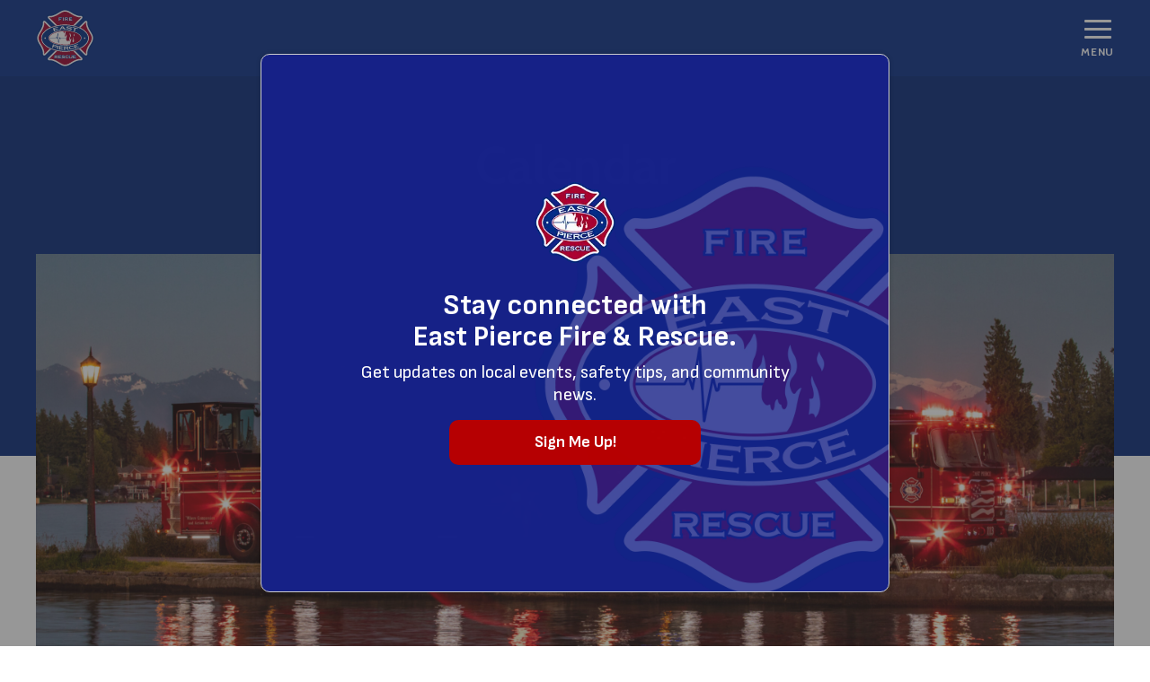

--- FILE ---
content_type: text/html; charset=UTF-8
request_url: https://www.eastpiercefire.org/events/list/?tribe_eventcategory%5B0%5D=93
body_size: 133283
content:
<!doctype html>
<html lang="en" class="no-js">
<head>

	<meta charset="utf-8" />
<script type="text/javascript">
/* <![CDATA[ */
var gform;gform||(document.addEventListener("gform_main_scripts_loaded",function(){gform.scriptsLoaded=!0}),document.addEventListener("gform/theme/scripts_loaded",function(){gform.themeScriptsLoaded=!0}),window.addEventListener("DOMContentLoaded",function(){gform.domLoaded=!0}),gform={domLoaded:!1,scriptsLoaded:!1,themeScriptsLoaded:!1,isFormEditor:()=>"function"==typeof InitializeEditor,callIfLoaded:function(o){return!(!gform.domLoaded||!gform.scriptsLoaded||!gform.themeScriptsLoaded&&!gform.isFormEditor()||(gform.isFormEditor()&&console.warn("The use of gform.initializeOnLoaded() is deprecated in the form editor context and will be removed in Gravity Forms 3.1."),o(),0))},initializeOnLoaded:function(o){gform.callIfLoaded(o)||(document.addEventListener("gform_main_scripts_loaded",()=>{gform.scriptsLoaded=!0,gform.callIfLoaded(o)}),document.addEventListener("gform/theme/scripts_loaded",()=>{gform.themeScriptsLoaded=!0,gform.callIfLoaded(o)}),window.addEventListener("DOMContentLoaded",()=>{gform.domLoaded=!0,gform.callIfLoaded(o)}))},hooks:{action:{},filter:{}},addAction:function(o,r,e,t){gform.addHook("action",o,r,e,t)},addFilter:function(o,r,e,t){gform.addHook("filter",o,r,e,t)},doAction:function(o){gform.doHook("action",o,arguments)},applyFilters:function(o){return gform.doHook("filter",o,arguments)},removeAction:function(o,r){gform.removeHook("action",o,r)},removeFilter:function(o,r,e){gform.removeHook("filter",o,r,e)},addHook:function(o,r,e,t,n){null==gform.hooks[o][r]&&(gform.hooks[o][r]=[]);var d=gform.hooks[o][r];null==n&&(n=r+"_"+d.length),gform.hooks[o][r].push({tag:n,callable:e,priority:t=null==t?10:t})},doHook:function(r,o,e){var t;if(e=Array.prototype.slice.call(e,1),null!=gform.hooks[r][o]&&((o=gform.hooks[r][o]).sort(function(o,r){return o.priority-r.priority}),o.forEach(function(o){"function"!=typeof(t=o.callable)&&(t=window[t]),"action"==r?t.apply(null,e):e[0]=t.apply(null,e)})),"filter"==r)return e[0]},removeHook:function(o,r,t,n){var e;null!=gform.hooks[o][r]&&(e=(e=gform.hooks[o][r]).filter(function(o,r,e){return!!(null!=n&&n!=o.tag||null!=t&&t!=o.priority)}),gform.hooks[o][r]=e)}});
/* ]]> */
</script>

	<meta http-equiv="X-UA-Compatible" content="IE=edge,chrome=1"><script type="text/javascript">(window.NREUM||(NREUM={})).init={privacy:{cookies_enabled:true},ajax:{deny_list:["bam.nr-data.net"]},feature_flags:["soft_nav"],distributed_tracing:{enabled:true}};(window.NREUM||(NREUM={})).loader_config={agentID:"1134190799",accountID:"3458449",trustKey:"66686",xpid:"VwICWVJXARABVFVQAAMBVFEB",licenseKey:"NRJS-1c31166fd1338ceec88",applicationID:"1042726250",browserID:"1134190799"};;/*! For license information please see nr-loader-spa-1.308.0.min.js.LICENSE.txt */
(()=>{var e,t,r={384:(e,t,r)=>{"use strict";r.d(t,{NT:()=>a,US:()=>u,Zm:()=>o,bQ:()=>d,dV:()=>c,pV:()=>l});var n=r(6154),i=r(1863),s=r(1910);const a={beacon:"bam.nr-data.net",errorBeacon:"bam.nr-data.net"};function o(){return n.gm.NREUM||(n.gm.NREUM={}),void 0===n.gm.newrelic&&(n.gm.newrelic=n.gm.NREUM),n.gm.NREUM}function c(){let e=o();return e.o||(e.o={ST:n.gm.setTimeout,SI:n.gm.setImmediate||n.gm.setInterval,CT:n.gm.clearTimeout,XHR:n.gm.XMLHttpRequest,REQ:n.gm.Request,EV:n.gm.Event,PR:n.gm.Promise,MO:n.gm.MutationObserver,FETCH:n.gm.fetch,WS:n.gm.WebSocket},(0,s.i)(...Object.values(e.o))),e}function d(e,t){let r=o();r.initializedAgents??={},t.initializedAt={ms:(0,i.t)(),date:new Date},r.initializedAgents[e]=t}function u(e,t){o()[e]=t}function l(){return function(){let e=o();const t=e.info||{};e.info={beacon:a.beacon,errorBeacon:a.errorBeacon,...t}}(),function(){let e=o();const t=e.init||{};e.init={...t}}(),c(),function(){let e=o();const t=e.loader_config||{};e.loader_config={...t}}(),o()}},782:(e,t,r)=>{"use strict";r.d(t,{T:()=>n});const n=r(860).K7.pageViewTiming},860:(e,t,r)=>{"use strict";r.d(t,{$J:()=>u,K7:()=>c,P3:()=>d,XX:()=>i,Yy:()=>o,df:()=>s,qY:()=>n,v4:()=>a});const n="events",i="jserrors",s="browser/blobs",a="rum",o="browser/logs",c={ajax:"ajax",genericEvents:"generic_events",jserrors:i,logging:"logging",metrics:"metrics",pageAction:"page_action",pageViewEvent:"page_view_event",pageViewTiming:"page_view_timing",sessionReplay:"session_replay",sessionTrace:"session_trace",softNav:"soft_navigations",spa:"spa"},d={[c.pageViewEvent]:1,[c.pageViewTiming]:2,[c.metrics]:3,[c.jserrors]:4,[c.spa]:5,[c.ajax]:6,[c.sessionTrace]:7,[c.softNav]:8,[c.sessionReplay]:9,[c.logging]:10,[c.genericEvents]:11},u={[c.pageViewEvent]:a,[c.pageViewTiming]:n,[c.ajax]:n,[c.spa]:n,[c.softNav]:n,[c.metrics]:i,[c.jserrors]:i,[c.sessionTrace]:s,[c.sessionReplay]:s,[c.logging]:o,[c.genericEvents]:"ins"}},944:(e,t,r)=>{"use strict";r.d(t,{R:()=>i});var n=r(3241);function i(e,t){"function"==typeof console.debug&&(console.debug("New Relic Warning: https://github.com/newrelic/newrelic-browser-agent/blob/main/docs/warning-codes.md#".concat(e),t),(0,n.W)({agentIdentifier:null,drained:null,type:"data",name:"warn",feature:"warn",data:{code:e,secondary:t}}))}},993:(e,t,r)=>{"use strict";r.d(t,{A$:()=>s,ET:()=>a,TZ:()=>o,p_:()=>i});var n=r(860);const i={ERROR:"ERROR",WARN:"WARN",INFO:"INFO",DEBUG:"DEBUG",TRACE:"TRACE"},s={OFF:0,ERROR:1,WARN:2,INFO:3,DEBUG:4,TRACE:5},a="log",o=n.K7.logging},1541:(e,t,r)=>{"use strict";r.d(t,{U:()=>i,f:()=>n});const n={MFE:"MFE",BA:"BA"};function i(e,t){if(2!==t?.harvestEndpointVersion)return{};const r=t.agentRef.runtime.appMetadata.agents[0].entityGuid;return e?{"source.id":e.id,"source.name":e.name,"source.type":e.type,"parent.id":e.parent?.id||r,"parent.type":e.parent?.type||n.BA}:{"entity.guid":r,appId:t.agentRef.info.applicationID}}},1687:(e,t,r)=>{"use strict";r.d(t,{Ak:()=>d,Ze:()=>h,x3:()=>u});var n=r(3241),i=r(7836),s=r(3606),a=r(860),o=r(2646);const c={};function d(e,t){const r={staged:!1,priority:a.P3[t]||0};l(e),c[e].get(t)||c[e].set(t,r)}function u(e,t){e&&c[e]&&(c[e].get(t)&&c[e].delete(t),p(e,t,!1),c[e].size&&f(e))}function l(e){if(!e)throw new Error("agentIdentifier required");c[e]||(c[e]=new Map)}function h(e="",t="feature",r=!1){if(l(e),!e||!c[e].get(t)||r)return p(e,t);c[e].get(t).staged=!0,f(e)}function f(e){const t=Array.from(c[e]);t.every(([e,t])=>t.staged)&&(t.sort((e,t)=>e[1].priority-t[1].priority),t.forEach(([t])=>{c[e].delete(t),p(e,t)}))}function p(e,t,r=!0){const a=e?i.ee.get(e):i.ee,c=s.i.handlers;if(!a.aborted&&a.backlog&&c){if((0,n.W)({agentIdentifier:e,type:"lifecycle",name:"drain",feature:t}),r){const e=a.backlog[t],r=c[t];if(r){for(let t=0;e&&t<e.length;++t)g(e[t],r);Object.entries(r).forEach(([e,t])=>{Object.values(t||{}).forEach(t=>{t[0]?.on&&t[0]?.context()instanceof o.y&&t[0].on(e,t[1])})})}}a.isolatedBacklog||delete c[t],a.backlog[t]=null,a.emit("drain-"+t,[])}}function g(e,t){var r=e[1];Object.values(t[r]||{}).forEach(t=>{var r=e[0];if(t[0]===r){var n=t[1],i=e[3],s=e[2];n.apply(i,s)}})}},1738:(e,t,r)=>{"use strict";r.d(t,{U:()=>f,Y:()=>h});var n=r(3241),i=r(9908),s=r(1863),a=r(944),o=r(5701),c=r(3969),d=r(8362),u=r(860),l=r(4261);function h(e,t,r,s){const h=s||r;!h||h[e]&&h[e]!==d.d.prototype[e]||(h[e]=function(){(0,i.p)(c.xV,["API/"+e+"/called"],void 0,u.K7.metrics,r.ee),(0,n.W)({agentIdentifier:r.agentIdentifier,drained:!!o.B?.[r.agentIdentifier],type:"data",name:"api",feature:l.Pl+e,data:{}});try{return t.apply(this,arguments)}catch(e){(0,a.R)(23,e)}})}function f(e,t,r,n,a){const o=e.info;null===r?delete o.jsAttributes[t]:o.jsAttributes[t]=r,(a||null===r)&&(0,i.p)(l.Pl+n,[(0,s.t)(),t,r],void 0,"session",e.ee)}},1741:(e,t,r)=>{"use strict";r.d(t,{W:()=>s});var n=r(944),i=r(4261);class s{#e(e,...t){if(this[e]!==s.prototype[e])return this[e](...t);(0,n.R)(35,e)}addPageAction(e,t){return this.#e(i.hG,e,t)}register(e){return this.#e(i.eY,e)}recordCustomEvent(e,t){return this.#e(i.fF,e,t)}setPageViewName(e,t){return this.#e(i.Fw,e,t)}setCustomAttribute(e,t,r){return this.#e(i.cD,e,t,r)}noticeError(e,t){return this.#e(i.o5,e,t)}setUserId(e,t=!1){return this.#e(i.Dl,e,t)}setApplicationVersion(e){return this.#e(i.nb,e)}setErrorHandler(e){return this.#e(i.bt,e)}addRelease(e,t){return this.#e(i.k6,e,t)}log(e,t){return this.#e(i.$9,e,t)}start(){return this.#e(i.d3)}finished(e){return this.#e(i.BL,e)}recordReplay(){return this.#e(i.CH)}pauseReplay(){return this.#e(i.Tb)}addToTrace(e){return this.#e(i.U2,e)}setCurrentRouteName(e){return this.#e(i.PA,e)}interaction(e){return this.#e(i.dT,e)}wrapLogger(e,t,r){return this.#e(i.Wb,e,t,r)}measure(e,t){return this.#e(i.V1,e,t)}consent(e){return this.#e(i.Pv,e)}}},1863:(e,t,r)=>{"use strict";function n(){return Math.floor(performance.now())}r.d(t,{t:()=>n})},1910:(e,t,r)=>{"use strict";r.d(t,{i:()=>s});var n=r(944);const i=new Map;function s(...e){return e.every(e=>{if(i.has(e))return i.get(e);const t="function"==typeof e?e.toString():"",r=t.includes("[native code]"),s=t.includes("nrWrapper");return r||s||(0,n.R)(64,e?.name||t),i.set(e,r),r})}},2555:(e,t,r)=>{"use strict";r.d(t,{D:()=>o,f:()=>a});var n=r(384),i=r(8122);const s={beacon:n.NT.beacon,errorBeacon:n.NT.errorBeacon,licenseKey:void 0,applicationID:void 0,sa:void 0,queueTime:void 0,applicationTime:void 0,ttGuid:void 0,user:void 0,account:void 0,product:void 0,extra:void 0,jsAttributes:{},userAttributes:void 0,atts:void 0,transactionName:void 0,tNamePlain:void 0};function a(e){try{return!!e.licenseKey&&!!e.errorBeacon&&!!e.applicationID}catch(e){return!1}}const o=e=>(0,i.a)(e,s)},2614:(e,t,r)=>{"use strict";r.d(t,{BB:()=>a,H3:()=>n,g:()=>d,iL:()=>c,tS:()=>o,uh:()=>i,wk:()=>s});const n="NRBA",i="SESSION",s=144e5,a=18e5,o={STARTED:"session-started",PAUSE:"session-pause",RESET:"session-reset",RESUME:"session-resume",UPDATE:"session-update"},c={SAME_TAB:"same-tab",CROSS_TAB:"cross-tab"},d={OFF:0,FULL:1,ERROR:2}},2646:(e,t,r)=>{"use strict";r.d(t,{y:()=>n});class n{constructor(e){this.contextId=e}}},2843:(e,t,r)=>{"use strict";r.d(t,{G:()=>s,u:()=>i});var n=r(3878);function i(e,t=!1,r,i){(0,n.DD)("visibilitychange",function(){if(t)return void("hidden"===document.visibilityState&&e());e(document.visibilityState)},r,i)}function s(e,t,r){(0,n.sp)("pagehide",e,t,r)}},3241:(e,t,r)=>{"use strict";r.d(t,{W:()=>s});var n=r(6154);const i="newrelic";function s(e={}){try{n.gm.dispatchEvent(new CustomEvent(i,{detail:e}))}catch(e){}}},3304:(e,t,r)=>{"use strict";r.d(t,{A:()=>s});var n=r(7836);const i=()=>{const e=new WeakSet;return(t,r)=>{if("object"==typeof r&&null!==r){if(e.has(r))return;e.add(r)}return r}};function s(e){try{return JSON.stringify(e,i())??""}catch(e){try{n.ee.emit("internal-error",[e])}catch(e){}return""}}},3333:(e,t,r)=>{"use strict";r.d(t,{$v:()=>u,TZ:()=>n,Xh:()=>c,Zp:()=>i,kd:()=>d,mq:()=>o,nf:()=>a,qN:()=>s});const n=r(860).K7.genericEvents,i=["auxclick","click","copy","keydown","paste","scrollend"],s=["focus","blur"],a=4,o=1e3,c=2e3,d=["PageAction","UserAction","BrowserPerformance"],u={RESOURCES:"experimental.resources",REGISTER:"register"}},3434:(e,t,r)=>{"use strict";r.d(t,{Jt:()=>s,YM:()=>d});var n=r(7836),i=r(5607);const s="nr@original:".concat(i.W),a=50;var o=Object.prototype.hasOwnProperty,c=!1;function d(e,t){return e||(e=n.ee),r.inPlace=function(e,t,n,i,s){n||(n="");const a="-"===n.charAt(0);for(let o=0;o<t.length;o++){const c=t[o],d=e[c];l(d)||(e[c]=r(d,a?c+n:n,i,c,s))}},r.flag=s,r;function r(t,r,n,c,d){return l(t)?t:(r||(r=""),nrWrapper[s]=t,function(e,t,r){if(Object.defineProperty&&Object.keys)try{return Object.keys(e).forEach(function(r){Object.defineProperty(t,r,{get:function(){return e[r]},set:function(t){return e[r]=t,t}})}),t}catch(e){u([e],r)}for(var n in e)o.call(e,n)&&(t[n]=e[n])}(t,nrWrapper,e),nrWrapper);function nrWrapper(){var s,o,l,h;let f;try{o=this,s=[...arguments],l="function"==typeof n?n(s,o):n||{}}catch(t){u([t,"",[s,o,c],l],e)}i(r+"start",[s,o,c],l,d);const p=performance.now();let g;try{return h=t.apply(o,s),g=performance.now(),h}catch(e){throw g=performance.now(),i(r+"err",[s,o,e],l,d),f=e,f}finally{const e=g-p,t={start:p,end:g,duration:e,isLongTask:e>=a,methodName:c,thrownError:f};t.isLongTask&&i("long-task",[t,o],l,d),i(r+"end",[s,o,h],l,d)}}}function i(r,n,i,s){if(!c||t){var a=c;c=!0;try{e.emit(r,n,i,t,s)}catch(t){u([t,r,n,i],e)}c=a}}}function u(e,t){t||(t=n.ee);try{t.emit("internal-error",e)}catch(e){}}function l(e){return!(e&&"function"==typeof e&&e.apply&&!e[s])}},3606:(e,t,r)=>{"use strict";r.d(t,{i:()=>s});var n=r(9908);s.on=a;var i=s.handlers={};function s(e,t,r,s){a(s||n.d,i,e,t,r)}function a(e,t,r,i,s){s||(s="feature"),e||(e=n.d);var a=t[s]=t[s]||{};(a[r]=a[r]||[]).push([e,i])}},3738:(e,t,r)=>{"use strict";r.d(t,{He:()=>i,Kp:()=>o,Lc:()=>d,Rz:()=>u,TZ:()=>n,bD:()=>s,d3:()=>a,jx:()=>l,sl:()=>h,uP:()=>c});const n=r(860).K7.sessionTrace,i="bstResource",s="resource",a="-start",o="-end",c="fn"+a,d="fn"+o,u="pushState",l=1e3,h=3e4},3785:(e,t,r)=>{"use strict";r.d(t,{R:()=>c,b:()=>d});var n=r(9908),i=r(1863),s=r(860),a=r(3969),o=r(993);function c(e,t,r={},c=o.p_.INFO,d=!0,u,l=(0,i.t)()){(0,n.p)(a.xV,["API/logging/".concat(c.toLowerCase(),"/called")],void 0,s.K7.metrics,e),(0,n.p)(o.ET,[l,t,r,c,d,u],void 0,s.K7.logging,e)}function d(e){return"string"==typeof e&&Object.values(o.p_).some(t=>t===e.toUpperCase().trim())}},3878:(e,t,r)=>{"use strict";function n(e,t){return{capture:e,passive:!1,signal:t}}function i(e,t,r=!1,i){window.addEventListener(e,t,n(r,i))}function s(e,t,r=!1,i){document.addEventListener(e,t,n(r,i))}r.d(t,{DD:()=>s,jT:()=>n,sp:()=>i})},3962:(e,t,r)=>{"use strict";r.d(t,{AM:()=>a,O2:()=>l,OV:()=>s,Qu:()=>h,TZ:()=>c,ih:()=>f,pP:()=>o,t1:()=>u,tC:()=>i,wD:()=>d});var n=r(860);const i=["click","keydown","submit"],s="popstate",a="api",o="initialPageLoad",c=n.K7.softNav,d=5e3,u=500,l={INITIAL_PAGE_LOAD:"",ROUTE_CHANGE:1,UNSPECIFIED:2},h={INTERACTION:1,AJAX:2,CUSTOM_END:3,CUSTOM_TRACER:4},f={IP:"in progress",PF:"pending finish",FIN:"finished",CAN:"cancelled"}},3969:(e,t,r)=>{"use strict";r.d(t,{TZ:()=>n,XG:()=>o,rs:()=>i,xV:()=>a,z_:()=>s});const n=r(860).K7.metrics,i="sm",s="cm",a="storeSupportabilityMetrics",o="storeEventMetrics"},4234:(e,t,r)=>{"use strict";r.d(t,{W:()=>s});var n=r(7836),i=r(1687);class s{constructor(e,t){this.agentIdentifier=e,this.ee=n.ee.get(e),this.featureName=t,this.blocked=!1}deregisterDrain(){(0,i.x3)(this.agentIdentifier,this.featureName)}}},4261:(e,t,r)=>{"use strict";r.d(t,{$9:()=>u,BL:()=>c,CH:()=>p,Dl:()=>R,Fw:()=>w,PA:()=>v,Pl:()=>n,Pv:()=>A,Tb:()=>h,U2:()=>a,V1:()=>E,Wb:()=>T,bt:()=>y,cD:()=>b,d3:()=>x,dT:()=>d,eY:()=>g,fF:()=>f,hG:()=>s,hw:()=>i,k6:()=>o,nb:()=>m,o5:()=>l});const n="api-",i=n+"ixn-",s="addPageAction",a="addToTrace",o="addRelease",c="finished",d="interaction",u="log",l="noticeError",h="pauseReplay",f="recordCustomEvent",p="recordReplay",g="register",m="setApplicationVersion",v="setCurrentRouteName",b="setCustomAttribute",y="setErrorHandler",w="setPageViewName",R="setUserId",x="start",T="wrapLogger",E="measure",A="consent"},5205:(e,t,r)=>{"use strict";r.d(t,{j:()=>S});var n=r(384),i=r(1741);var s=r(2555),a=r(3333);const o=e=>{if(!e||"string"!=typeof e)return!1;try{document.createDocumentFragment().querySelector(e)}catch{return!1}return!0};var c=r(2614),d=r(944),u=r(8122);const l="[data-nr-mask]",h=e=>(0,u.a)(e,(()=>{const e={feature_flags:[],experimental:{allow_registered_children:!1,resources:!1},mask_selector:"*",block_selector:"[data-nr-block]",mask_input_options:{color:!1,date:!1,"datetime-local":!1,email:!1,month:!1,number:!1,range:!1,search:!1,tel:!1,text:!1,time:!1,url:!1,week:!1,textarea:!1,select:!1,password:!0}};return{ajax:{deny_list:void 0,block_internal:!0,enabled:!0,autoStart:!0},api:{get allow_registered_children(){return e.feature_flags.includes(a.$v.REGISTER)||e.experimental.allow_registered_children},set allow_registered_children(t){e.experimental.allow_registered_children=t},duplicate_registered_data:!1},browser_consent_mode:{enabled:!1},distributed_tracing:{enabled:void 0,exclude_newrelic_header:void 0,cors_use_newrelic_header:void 0,cors_use_tracecontext_headers:void 0,allowed_origins:void 0},get feature_flags(){return e.feature_flags},set feature_flags(t){e.feature_flags=t},generic_events:{enabled:!0,autoStart:!0},harvest:{interval:30},jserrors:{enabled:!0,autoStart:!0},logging:{enabled:!0,autoStart:!0},metrics:{enabled:!0,autoStart:!0},obfuscate:void 0,page_action:{enabled:!0},page_view_event:{enabled:!0,autoStart:!0},page_view_timing:{enabled:!0,autoStart:!0},performance:{capture_marks:!1,capture_measures:!1,capture_detail:!0,resources:{get enabled(){return e.feature_flags.includes(a.$v.RESOURCES)||e.experimental.resources},set enabled(t){e.experimental.resources=t},asset_types:[],first_party_domains:[],ignore_newrelic:!0}},privacy:{cookies_enabled:!0},proxy:{assets:void 0,beacon:void 0},session:{expiresMs:c.wk,inactiveMs:c.BB},session_replay:{autoStart:!0,enabled:!1,preload:!1,sampling_rate:10,error_sampling_rate:100,collect_fonts:!1,inline_images:!1,fix_stylesheets:!0,mask_all_inputs:!0,get mask_text_selector(){return e.mask_selector},set mask_text_selector(t){o(t)?e.mask_selector="".concat(t,",").concat(l):""===t||null===t?e.mask_selector=l:(0,d.R)(5,t)},get block_class(){return"nr-block"},get ignore_class(){return"nr-ignore"},get mask_text_class(){return"nr-mask"},get block_selector(){return e.block_selector},set block_selector(t){o(t)?e.block_selector+=",".concat(t):""!==t&&(0,d.R)(6,t)},get mask_input_options(){return e.mask_input_options},set mask_input_options(t){t&&"object"==typeof t?e.mask_input_options={...t,password:!0}:(0,d.R)(7,t)}},session_trace:{enabled:!0,autoStart:!0},soft_navigations:{enabled:!0,autoStart:!0},spa:{enabled:!0,autoStart:!0},ssl:void 0,user_actions:{enabled:!0,elementAttributes:["id","className","tagName","type"]}}})());var f=r(6154),p=r(9324);let g=0;const m={buildEnv:p.F3,distMethod:p.Xs,version:p.xv,originTime:f.WN},v={consented:!1},b={appMetadata:{},get consented(){return this.session?.state?.consent||v.consented},set consented(e){v.consented=e},customTransaction:void 0,denyList:void 0,disabled:!1,harvester:void 0,isolatedBacklog:!1,isRecording:!1,loaderType:void 0,maxBytes:3e4,obfuscator:void 0,onerror:void 0,ptid:void 0,releaseIds:{},session:void 0,timeKeeper:void 0,registeredEntities:[],jsAttributesMetadata:{bytes:0},get harvestCount(){return++g}},y=e=>{const t=(0,u.a)(e,b),r=Object.keys(m).reduce((e,t)=>(e[t]={value:m[t],writable:!1,configurable:!0,enumerable:!0},e),{});return Object.defineProperties(t,r)};var w=r(5701);const R=e=>{const t=e.startsWith("http");e+="/",r.p=t?e:"https://"+e};var x=r(7836),T=r(3241);const E={accountID:void 0,trustKey:void 0,agentID:void 0,licenseKey:void 0,applicationID:void 0,xpid:void 0},A=e=>(0,u.a)(e,E),_=new Set;function S(e,t={},r,a){let{init:o,info:c,loader_config:d,runtime:u={},exposed:l=!0}=t;if(!c){const e=(0,n.pV)();o=e.init,c=e.info,d=e.loader_config}e.init=h(o||{}),e.loader_config=A(d||{}),c.jsAttributes??={},f.bv&&(c.jsAttributes.isWorker=!0),e.info=(0,s.D)(c);const p=e.init,g=[c.beacon,c.errorBeacon];_.has(e.agentIdentifier)||(p.proxy.assets&&(R(p.proxy.assets),g.push(p.proxy.assets)),p.proxy.beacon&&g.push(p.proxy.beacon),e.beacons=[...g],function(e){const t=(0,n.pV)();Object.getOwnPropertyNames(i.W.prototype).forEach(r=>{const n=i.W.prototype[r];if("function"!=typeof n||"constructor"===n)return;let s=t[r];e[r]&&!1!==e.exposed&&"micro-agent"!==e.runtime?.loaderType&&(t[r]=(...t)=>{const n=e[r](...t);return s?s(...t):n})})}(e),(0,n.US)("activatedFeatures",w.B)),u.denyList=[...p.ajax.deny_list||[],...p.ajax.block_internal?g:[]],u.ptid=e.agentIdentifier,u.loaderType=r,e.runtime=y(u),_.has(e.agentIdentifier)||(e.ee=x.ee.get(e.agentIdentifier),e.exposed=l,(0,T.W)({agentIdentifier:e.agentIdentifier,drained:!!w.B?.[e.agentIdentifier],type:"lifecycle",name:"initialize",feature:void 0,data:e.config})),_.add(e.agentIdentifier)}},5270:(e,t,r)=>{"use strict";r.d(t,{Aw:()=>a,SR:()=>s,rF:()=>o});var n=r(384),i=r(7767);function s(e){return!!(0,n.dV)().o.MO&&(0,i.V)(e)&&!0===e?.session_trace.enabled}function a(e){return!0===e?.session_replay.preload&&s(e)}function o(e,t){try{if("string"==typeof t?.type){if("password"===t.type.toLowerCase())return"*".repeat(e?.length||0);if(void 0!==t?.dataset?.nrUnmask||t?.classList?.contains("nr-unmask"))return e}}catch(e){}return"string"==typeof e?e.replace(/[\S]/g,"*"):"*".repeat(e?.length||0)}},5289:(e,t,r)=>{"use strict";r.d(t,{GG:()=>a,Qr:()=>c,sB:()=>o});var n=r(3878),i=r(6389);function s(){return"undefined"==typeof document||"complete"===document.readyState}function a(e,t){if(s())return e();const r=(0,i.J)(e),a=setInterval(()=>{s()&&(clearInterval(a),r())},500);(0,n.sp)("load",r,t)}function o(e){if(s())return e();(0,n.DD)("DOMContentLoaded",e)}function c(e){if(s())return e();(0,n.sp)("popstate",e)}},5607:(e,t,r)=>{"use strict";r.d(t,{W:()=>n});const n=(0,r(9566).bz)()},5701:(e,t,r)=>{"use strict";r.d(t,{B:()=>s,t:()=>a});var n=r(3241);const i=new Set,s={};function a(e,t){const r=t.agentIdentifier;s[r]??={},e&&"object"==typeof e&&(i.has(r)||(t.ee.emit("rumresp",[e]),s[r]=e,i.add(r),(0,n.W)({agentIdentifier:r,loaded:!0,drained:!0,type:"lifecycle",name:"load",feature:void 0,data:e})))}},6154:(e,t,r)=>{"use strict";r.d(t,{OF:()=>d,RI:()=>i,WN:()=>h,bv:()=>s,eN:()=>f,gm:()=>a,lR:()=>l,m:()=>c,mw:()=>o,sb:()=>u});var n=r(1863);const i="undefined"!=typeof window&&!!window.document,s="undefined"!=typeof WorkerGlobalScope&&("undefined"!=typeof self&&self instanceof WorkerGlobalScope&&self.navigator instanceof WorkerNavigator||"undefined"!=typeof globalThis&&globalThis instanceof WorkerGlobalScope&&globalThis.navigator instanceof WorkerNavigator),a=i?window:"undefined"!=typeof WorkerGlobalScope&&("undefined"!=typeof self&&self instanceof WorkerGlobalScope&&self||"undefined"!=typeof globalThis&&globalThis instanceof WorkerGlobalScope&&globalThis),o=Boolean("hidden"===a?.document?.visibilityState),c=""+a?.location,d=/iPad|iPhone|iPod/.test(a.navigator?.userAgent),u=d&&"undefined"==typeof SharedWorker,l=(()=>{const e=a.navigator?.userAgent?.match(/Firefox[/\s](\d+\.\d+)/);return Array.isArray(e)&&e.length>=2?+e[1]:0})(),h=Date.now()-(0,n.t)(),f=()=>"undefined"!=typeof PerformanceNavigationTiming&&a?.performance?.getEntriesByType("navigation")?.[0]?.responseStart},6344:(e,t,r)=>{"use strict";r.d(t,{BB:()=>u,Qb:()=>l,TZ:()=>i,Ug:()=>a,Vh:()=>s,_s:()=>o,bc:()=>d,yP:()=>c});var n=r(2614);const i=r(860).K7.sessionReplay,s="errorDuringReplay",a=.12,o={DomContentLoaded:0,Load:1,FullSnapshot:2,IncrementalSnapshot:3,Meta:4,Custom:5},c={[n.g.ERROR]:15e3,[n.g.FULL]:3e5,[n.g.OFF]:0},d={RESET:{message:"Session was reset",sm:"Reset"},IMPORT:{message:"Recorder failed to import",sm:"Import"},TOO_MANY:{message:"429: Too Many Requests",sm:"Too-Many"},TOO_BIG:{message:"Payload was too large",sm:"Too-Big"},CROSS_TAB:{message:"Session Entity was set to OFF on another tab",sm:"Cross-Tab"},ENTITLEMENTS:{message:"Session Replay is not allowed and will not be started",sm:"Entitlement"}},u=5e3,l={API:"api",RESUME:"resume",SWITCH_TO_FULL:"switchToFull",INITIALIZE:"initialize",PRELOAD:"preload"}},6389:(e,t,r)=>{"use strict";function n(e,t=500,r={}){const n=r?.leading||!1;let i;return(...r)=>{n&&void 0===i&&(e.apply(this,r),i=setTimeout(()=>{i=clearTimeout(i)},t)),n||(clearTimeout(i),i=setTimeout(()=>{e.apply(this,r)},t))}}function i(e){let t=!1;return(...r)=>{t||(t=!0,e.apply(this,r))}}r.d(t,{J:()=>i,s:()=>n})},6630:(e,t,r)=>{"use strict";r.d(t,{T:()=>n});const n=r(860).K7.pageViewEvent},6774:(e,t,r)=>{"use strict";r.d(t,{T:()=>n});const n=r(860).K7.jserrors},7295:(e,t,r)=>{"use strict";r.d(t,{Xv:()=>a,gX:()=>i,iW:()=>s});var n=[];function i(e){if(!e||s(e))return!1;if(0===n.length)return!0;if("*"===n[0].hostname)return!1;for(var t=0;t<n.length;t++){var r=n[t];if(r.hostname.test(e.hostname)&&r.pathname.test(e.pathname))return!1}return!0}function s(e){return void 0===e.hostname}function a(e){if(n=[],e&&e.length)for(var t=0;t<e.length;t++){let r=e[t];if(!r)continue;if("*"===r)return void(n=[{hostname:"*"}]);0===r.indexOf("http://")?r=r.substring(7):0===r.indexOf("https://")&&(r=r.substring(8));const i=r.indexOf("/");let s,a;i>0?(s=r.substring(0,i),a=r.substring(i)):(s=r,a="*");let[c]=s.split(":");n.push({hostname:o(c),pathname:o(a,!0)})}}function o(e,t=!1){const r=e.replace(/[.+?^${}()|[\]\\]/g,e=>"\\"+e).replace(/\*/g,".*?");return new RegExp((t?"^":"")+r+"$")}},7485:(e,t,r)=>{"use strict";r.d(t,{D:()=>i});var n=r(6154);function i(e){if(0===(e||"").indexOf("data:"))return{protocol:"data"};try{const t=new URL(e,location.href),r={port:t.port,hostname:t.hostname,pathname:t.pathname,search:t.search,protocol:t.protocol.slice(0,t.protocol.indexOf(":")),sameOrigin:t.protocol===n.gm?.location?.protocol&&t.host===n.gm?.location?.host};return r.port&&""!==r.port||("http:"===t.protocol&&(r.port="80"),"https:"===t.protocol&&(r.port="443")),r.pathname&&""!==r.pathname?r.pathname.startsWith("/")||(r.pathname="/".concat(r.pathname)):r.pathname="/",r}catch(e){return{}}}},7699:(e,t,r)=>{"use strict";r.d(t,{It:()=>s,KC:()=>o,No:()=>i,qh:()=>a});var n=r(860);const i=16e3,s=1e6,a="SESSION_ERROR",o={[n.K7.logging]:!0,[n.K7.genericEvents]:!1,[n.K7.jserrors]:!1,[n.K7.ajax]:!1}},7767:(e,t,r)=>{"use strict";r.d(t,{V:()=>i});var n=r(6154);const i=e=>n.RI&&!0===e?.privacy.cookies_enabled},7836:(e,t,r)=>{"use strict";r.d(t,{P:()=>o,ee:()=>c});var n=r(384),i=r(8990),s=r(2646),a=r(5607);const o="nr@context:".concat(a.W),c=function e(t,r){var n={},a={},u={},l=!1;try{l=16===r.length&&d.initializedAgents?.[r]?.runtime.isolatedBacklog}catch(e){}var h={on:p,addEventListener:p,removeEventListener:function(e,t){var r=n[e];if(!r)return;for(var i=0;i<r.length;i++)r[i]===t&&r.splice(i,1)},emit:function(e,r,n,i,s){!1!==s&&(s=!0);if(c.aborted&&!i)return;t&&s&&t.emit(e,r,n);var o=f(n);g(e).forEach(e=>{e.apply(o,r)});var d=v()[a[e]];d&&d.push([h,e,r,o]);return o},get:m,listeners:g,context:f,buffer:function(e,t){const r=v();if(t=t||"feature",h.aborted)return;Object.entries(e||{}).forEach(([e,n])=>{a[n]=t,t in r||(r[t]=[])})},abort:function(){h._aborted=!0,Object.keys(h.backlog).forEach(e=>{delete h.backlog[e]})},isBuffering:function(e){return!!v()[a[e]]},debugId:r,backlog:l?{}:t&&"object"==typeof t.backlog?t.backlog:{},isolatedBacklog:l};return Object.defineProperty(h,"aborted",{get:()=>{let e=h._aborted||!1;return e||(t&&(e=t.aborted),e)}}),h;function f(e){return e&&e instanceof s.y?e:e?(0,i.I)(e,o,()=>new s.y(o)):new s.y(o)}function p(e,t){n[e]=g(e).concat(t)}function g(e){return n[e]||[]}function m(t){return u[t]=u[t]||e(h,t)}function v(){return h.backlog}}(void 0,"globalEE"),d=(0,n.Zm)();d.ee||(d.ee=c)},8122:(e,t,r)=>{"use strict";r.d(t,{a:()=>i});var n=r(944);function i(e,t){try{if(!e||"object"!=typeof e)return(0,n.R)(3);if(!t||"object"!=typeof t)return(0,n.R)(4);const r=Object.create(Object.getPrototypeOf(t),Object.getOwnPropertyDescriptors(t)),s=0===Object.keys(r).length?e:r;for(let a in s)if(void 0!==e[a])try{if(null===e[a]){r[a]=null;continue}Array.isArray(e[a])&&Array.isArray(t[a])?r[a]=Array.from(new Set([...e[a],...t[a]])):"object"==typeof e[a]&&"object"==typeof t[a]?r[a]=i(e[a],t[a]):r[a]=e[a]}catch(e){r[a]||(0,n.R)(1,e)}return r}catch(e){(0,n.R)(2,e)}}},8139:(e,t,r)=>{"use strict";r.d(t,{u:()=>h});var n=r(7836),i=r(3434),s=r(8990),a=r(6154);const o={},c=a.gm.XMLHttpRequest,d="addEventListener",u="removeEventListener",l="nr@wrapped:".concat(n.P);function h(e){var t=function(e){return(e||n.ee).get("events")}(e);if(o[t.debugId]++)return t;o[t.debugId]=1;var r=(0,i.YM)(t,!0);function h(e){r.inPlace(e,[d,u],"-",p)}function p(e,t){return e[1]}return"getPrototypeOf"in Object&&(a.RI&&f(document,h),c&&f(c.prototype,h),f(a.gm,h)),t.on(d+"-start",function(e,t){var n=e[1];if(null!==n&&("function"==typeof n||"object"==typeof n)&&"newrelic"!==e[0]){var i=(0,s.I)(n,l,function(){var e={object:function(){if("function"!=typeof n.handleEvent)return;return n.handleEvent.apply(n,arguments)},function:n}[typeof n];return e?r(e,"fn-",null,e.name||"anonymous"):n});this.wrapped=e[1]=i}}),t.on(u+"-start",function(e){e[1]=this.wrapped||e[1]}),t}function f(e,t,...r){let n=e;for(;"object"==typeof n&&!Object.prototype.hasOwnProperty.call(n,d);)n=Object.getPrototypeOf(n);n&&t(n,...r)}},8362:(e,t,r)=>{"use strict";r.d(t,{d:()=>s});var n=r(9566),i=r(1741);class s extends i.W{agentIdentifier=(0,n.LA)(16)}},8374:(e,t,r)=>{r.nc=(()=>{try{return document?.currentScript?.nonce}catch(e){}return""})()},8990:(e,t,r)=>{"use strict";r.d(t,{I:()=>i});var n=Object.prototype.hasOwnProperty;function i(e,t,r){if(n.call(e,t))return e[t];var i=r();if(Object.defineProperty&&Object.keys)try{return Object.defineProperty(e,t,{value:i,writable:!0,enumerable:!1}),i}catch(e){}return e[t]=i,i}},9119:(e,t,r)=>{"use strict";r.d(t,{L:()=>s});var n=/([^?#]*)[^#]*(#[^?]*|$).*/,i=/([^?#]*)().*/;function s(e,t){return e?e.replace(t?n:i,"$1$2"):e}},9300:(e,t,r)=>{"use strict";r.d(t,{T:()=>n});const n=r(860).K7.ajax},9324:(e,t,r)=>{"use strict";r.d(t,{AJ:()=>a,F3:()=>i,Xs:()=>s,Yq:()=>o,xv:()=>n});const n="1.308.0",i="PROD",s="CDN",a="@newrelic/rrweb",o="1.0.1"},9566:(e,t,r)=>{"use strict";r.d(t,{LA:()=>o,ZF:()=>c,bz:()=>a,el:()=>d});var n=r(6154);const i="xxxxxxxx-xxxx-4xxx-yxxx-xxxxxxxxxxxx";function s(e,t){return e?15&e[t]:16*Math.random()|0}function a(){const e=n.gm?.crypto||n.gm?.msCrypto;let t,r=0;return e&&e.getRandomValues&&(t=e.getRandomValues(new Uint8Array(30))),i.split("").map(e=>"x"===e?s(t,r++).toString(16):"y"===e?(3&s()|8).toString(16):e).join("")}function o(e){const t=n.gm?.crypto||n.gm?.msCrypto;let r,i=0;t&&t.getRandomValues&&(r=t.getRandomValues(new Uint8Array(e)));const a=[];for(var o=0;o<e;o++)a.push(s(r,i++).toString(16));return a.join("")}function c(){return o(16)}function d(){return o(32)}},9908:(e,t,r)=>{"use strict";r.d(t,{d:()=>n,p:()=>i});var n=r(7836).ee.get("handle");function i(e,t,r,i,s){s?(s.buffer([e],i),s.emit(e,t,r)):(n.buffer([e],i),n.emit(e,t,r))}}},n={};function i(e){var t=n[e];if(void 0!==t)return t.exports;var s=n[e]={exports:{}};return r[e](s,s.exports,i),s.exports}i.m=r,i.d=(e,t)=>{for(var r in t)i.o(t,r)&&!i.o(e,r)&&Object.defineProperty(e,r,{enumerable:!0,get:t[r]})},i.f={},i.e=e=>Promise.all(Object.keys(i.f).reduce((t,r)=>(i.f[r](e,t),t),[])),i.u=e=>({212:"nr-spa-compressor",249:"nr-spa-recorder",478:"nr-spa"}[e]+"-1.308.0.min.js"),i.o=(e,t)=>Object.prototype.hasOwnProperty.call(e,t),e={},t="NRBA-1.308.0.PROD:",i.l=(r,n,s,a)=>{if(e[r])e[r].push(n);else{var o,c;if(void 0!==s)for(var d=document.getElementsByTagName("script"),u=0;u<d.length;u++){var l=d[u];if(l.getAttribute("src")==r||l.getAttribute("data-webpack")==t+s){o=l;break}}if(!o){c=!0;var h={478:"sha512-RSfSVnmHk59T/uIPbdSE0LPeqcEdF4/+XhfJdBuccH5rYMOEZDhFdtnh6X6nJk7hGpzHd9Ujhsy7lZEz/ORYCQ==",249:"sha512-ehJXhmntm85NSqW4MkhfQqmeKFulra3klDyY0OPDUE+sQ3GokHlPh1pmAzuNy//3j4ac6lzIbmXLvGQBMYmrkg==",212:"sha512-B9h4CR46ndKRgMBcK+j67uSR2RCnJfGefU+A7FrgR/k42ovXy5x/MAVFiSvFxuVeEk/pNLgvYGMp1cBSK/G6Fg=="};(o=document.createElement("script")).charset="utf-8",i.nc&&o.setAttribute("nonce",i.nc),o.setAttribute("data-webpack",t+s),o.src=r,0!==o.src.indexOf(window.location.origin+"/")&&(o.crossOrigin="anonymous"),h[a]&&(o.integrity=h[a])}e[r]=[n];var f=(t,n)=>{o.onerror=o.onload=null,clearTimeout(p);var i=e[r];if(delete e[r],o.parentNode&&o.parentNode.removeChild(o),i&&i.forEach(e=>e(n)),t)return t(n)},p=setTimeout(f.bind(null,void 0,{type:"timeout",target:o}),12e4);o.onerror=f.bind(null,o.onerror),o.onload=f.bind(null,o.onload),c&&document.head.appendChild(o)}},i.r=e=>{"undefined"!=typeof Symbol&&Symbol.toStringTag&&Object.defineProperty(e,Symbol.toStringTag,{value:"Module"}),Object.defineProperty(e,"__esModule",{value:!0})},i.p="https://js-agent.newrelic.com/",(()=>{var e={38:0,788:0};i.f.j=(t,r)=>{var n=i.o(e,t)?e[t]:void 0;if(0!==n)if(n)r.push(n[2]);else{var s=new Promise((r,i)=>n=e[t]=[r,i]);r.push(n[2]=s);var a=i.p+i.u(t),o=new Error;i.l(a,r=>{if(i.o(e,t)&&(0!==(n=e[t])&&(e[t]=void 0),n)){var s=r&&("load"===r.type?"missing":r.type),a=r&&r.target&&r.target.src;o.message="Loading chunk "+t+" failed: ("+s+": "+a+")",o.name="ChunkLoadError",o.type=s,o.request=a,n[1](o)}},"chunk-"+t,t)}};var t=(t,r)=>{var n,s,[a,o,c]=r,d=0;if(a.some(t=>0!==e[t])){for(n in o)i.o(o,n)&&(i.m[n]=o[n]);if(c)c(i)}for(t&&t(r);d<a.length;d++)s=a[d],i.o(e,s)&&e[s]&&e[s][0](),e[s]=0},r=self["webpackChunk:NRBA-1.308.0.PROD"]=self["webpackChunk:NRBA-1.308.0.PROD"]||[];r.forEach(t.bind(null,0)),r.push=t.bind(null,r.push.bind(r))})(),(()=>{"use strict";i(8374);var e=i(8362),t=i(860);const r=Object.values(t.K7);var n=i(5205);var s=i(9908),a=i(1863),o=i(4261),c=i(1738);var d=i(1687),u=i(4234),l=i(5289),h=i(6154),f=i(944),p=i(5270),g=i(7767),m=i(6389),v=i(7699);class b extends u.W{constructor(e,t){super(e.agentIdentifier,t),this.agentRef=e,this.abortHandler=void 0,this.featAggregate=void 0,this.loadedSuccessfully=void 0,this.onAggregateImported=new Promise(e=>{this.loadedSuccessfully=e}),this.deferred=Promise.resolve(),!1===e.init[this.featureName].autoStart?this.deferred=new Promise((t,r)=>{this.ee.on("manual-start-all",(0,m.J)(()=>{(0,d.Ak)(e.agentIdentifier,this.featureName),t()}))}):(0,d.Ak)(e.agentIdentifier,t)}importAggregator(e,t,r={}){if(this.featAggregate)return;const n=async()=>{let n;await this.deferred;try{if((0,g.V)(e.init)){const{setupAgentSession:t}=await i.e(478).then(i.bind(i,8766));n=t(e)}}catch(e){(0,f.R)(20,e),this.ee.emit("internal-error",[e]),(0,s.p)(v.qh,[e],void 0,this.featureName,this.ee)}try{if(!this.#t(this.featureName,n,e.init))return(0,d.Ze)(this.agentIdentifier,this.featureName),void this.loadedSuccessfully(!1);const{Aggregate:i}=await t();this.featAggregate=new i(e,r),e.runtime.harvester.initializedAggregates.push(this.featAggregate),this.loadedSuccessfully(!0)}catch(e){(0,f.R)(34,e),this.abortHandler?.(),(0,d.Ze)(this.agentIdentifier,this.featureName,!0),this.loadedSuccessfully(!1),this.ee&&this.ee.abort()}};h.RI?(0,l.GG)(()=>n(),!0):n()}#t(e,r,n){if(this.blocked)return!1;switch(e){case t.K7.sessionReplay:return(0,p.SR)(n)&&!!r;case t.K7.sessionTrace:return!!r;default:return!0}}}var y=i(6630),w=i(2614),R=i(3241);class x extends b{static featureName=y.T;constructor(e){var t;super(e,y.T),this.setupInspectionEvents(e.agentIdentifier),t=e,(0,c.Y)(o.Fw,function(e,r){"string"==typeof e&&("/"!==e.charAt(0)&&(e="/"+e),t.runtime.customTransaction=(r||"http://custom.transaction")+e,(0,s.p)(o.Pl+o.Fw,[(0,a.t)()],void 0,void 0,t.ee))},t),this.importAggregator(e,()=>i.e(478).then(i.bind(i,2467)))}setupInspectionEvents(e){const t=(t,r)=>{t&&(0,R.W)({agentIdentifier:e,timeStamp:t.timeStamp,loaded:"complete"===t.target.readyState,type:"window",name:r,data:t.target.location+""})};(0,l.sB)(e=>{t(e,"DOMContentLoaded")}),(0,l.GG)(e=>{t(e,"load")}),(0,l.Qr)(e=>{t(e,"navigate")}),this.ee.on(w.tS.UPDATE,(t,r)=>{(0,R.W)({agentIdentifier:e,type:"lifecycle",name:"session",data:r})})}}var T=i(384);class E extends e.d{constructor(e){var t;(super(),h.gm)?(this.features={},(0,T.bQ)(this.agentIdentifier,this),this.desiredFeatures=new Set(e.features||[]),this.desiredFeatures.add(x),(0,n.j)(this,e,e.loaderType||"agent"),t=this,(0,c.Y)(o.cD,function(e,r,n=!1){if("string"==typeof e){if(["string","number","boolean"].includes(typeof r)||null===r)return(0,c.U)(t,e,r,o.cD,n);(0,f.R)(40,typeof r)}else(0,f.R)(39,typeof e)},t),function(e){(0,c.Y)(o.Dl,function(t,r=!1){if("string"!=typeof t&&null!==t)return void(0,f.R)(41,typeof t);const n=e.info.jsAttributes["enduser.id"];r&&null!=n&&n!==t?(0,s.p)(o.Pl+"setUserIdAndResetSession",[t],void 0,"session",e.ee):(0,c.U)(e,"enduser.id",t,o.Dl,!0)},e)}(this),function(e){(0,c.Y)(o.nb,function(t){if("string"==typeof t||null===t)return(0,c.U)(e,"application.version",t,o.nb,!1);(0,f.R)(42,typeof t)},e)}(this),function(e){(0,c.Y)(o.d3,function(){e.ee.emit("manual-start-all")},e)}(this),function(e){(0,c.Y)(o.Pv,function(t=!0){if("boolean"==typeof t){if((0,s.p)(o.Pl+o.Pv,[t],void 0,"session",e.ee),e.runtime.consented=t,t){const t=e.features.page_view_event;t.onAggregateImported.then(e=>{const r=t.featAggregate;e&&!r.sentRum&&r.sendRum()})}}else(0,f.R)(65,typeof t)},e)}(this),this.run()):(0,f.R)(21)}get config(){return{info:this.info,init:this.init,loader_config:this.loader_config,runtime:this.runtime}}get api(){return this}run(){try{const e=function(e){const t={};return r.forEach(r=>{t[r]=!!e[r]?.enabled}),t}(this.init),n=[...this.desiredFeatures];n.sort((e,r)=>t.P3[e.featureName]-t.P3[r.featureName]),n.forEach(r=>{if(!e[r.featureName]&&r.featureName!==t.K7.pageViewEvent)return;if(r.featureName===t.K7.spa)return void(0,f.R)(67);const n=function(e){switch(e){case t.K7.ajax:return[t.K7.jserrors];case t.K7.sessionTrace:return[t.K7.ajax,t.K7.pageViewEvent];case t.K7.sessionReplay:return[t.K7.sessionTrace];case t.K7.pageViewTiming:return[t.K7.pageViewEvent];default:return[]}}(r.featureName).filter(e=>!(e in this.features));n.length>0&&(0,f.R)(36,{targetFeature:r.featureName,missingDependencies:n}),this.features[r.featureName]=new r(this)})}catch(e){(0,f.R)(22,e);for(const e in this.features)this.features[e].abortHandler?.();const t=(0,T.Zm)();delete t.initializedAgents[this.agentIdentifier]?.features,delete this.sharedAggregator;return t.ee.get(this.agentIdentifier).abort(),!1}}}var A=i(2843),_=i(782);class S extends b{static featureName=_.T;constructor(e){super(e,_.T),h.RI&&((0,A.u)(()=>(0,s.p)("docHidden",[(0,a.t)()],void 0,_.T,this.ee),!0),(0,A.G)(()=>(0,s.p)("winPagehide",[(0,a.t)()],void 0,_.T,this.ee)),this.importAggregator(e,()=>i.e(478).then(i.bind(i,9917))))}}var O=i(3969);class I extends b{static featureName=O.TZ;constructor(e){super(e,O.TZ),h.RI&&document.addEventListener("securitypolicyviolation",e=>{(0,s.p)(O.xV,["Generic/CSPViolation/Detected"],void 0,this.featureName,this.ee)}),this.importAggregator(e,()=>i.e(478).then(i.bind(i,6555)))}}var N=i(6774),P=i(3878),k=i(3304);class D{constructor(e,t,r,n,i){this.name="UncaughtError",this.message="string"==typeof e?e:(0,k.A)(e),this.sourceURL=t,this.line=r,this.column=n,this.__newrelic=i}}function C(e){return M(e)?e:new D(void 0!==e?.message?e.message:e,e?.filename||e?.sourceURL,e?.lineno||e?.line,e?.colno||e?.col,e?.__newrelic,e?.cause)}function j(e){const t="Unhandled Promise Rejection: ";if(!e?.reason)return;if(M(e.reason)){try{e.reason.message.startsWith(t)||(e.reason.message=t+e.reason.message)}catch(e){}return C(e.reason)}const r=C(e.reason);return(r.message||"").startsWith(t)||(r.message=t+r.message),r}function L(e){if(e.error instanceof SyntaxError&&!/:\d+$/.test(e.error.stack?.trim())){const t=new D(e.message,e.filename,e.lineno,e.colno,e.error.__newrelic,e.cause);return t.name=SyntaxError.name,t}return M(e.error)?e.error:C(e)}function M(e){return e instanceof Error&&!!e.stack}function H(e,r,n,i,o=(0,a.t)()){"string"==typeof e&&(e=new Error(e)),(0,s.p)("err",[e,o,!1,r,n.runtime.isRecording,void 0,i],void 0,t.K7.jserrors,n.ee),(0,s.p)("uaErr",[],void 0,t.K7.genericEvents,n.ee)}var B=i(1541),K=i(993),W=i(3785);function U(e,{customAttributes:t={},level:r=K.p_.INFO}={},n,i,s=(0,a.t)()){(0,W.R)(n.ee,e,t,r,!1,i,s)}function F(e,r,n,i,c=(0,a.t)()){(0,s.p)(o.Pl+o.hG,[c,e,r,i],void 0,t.K7.genericEvents,n.ee)}function V(e,r,n,i,c=(0,a.t)()){const{start:d,end:u,customAttributes:l}=r||{},h={customAttributes:l||{}};if("object"!=typeof h.customAttributes||"string"!=typeof e||0===e.length)return void(0,f.R)(57);const p=(e,t)=>null==e?t:"number"==typeof e?e:e instanceof PerformanceMark?e.startTime:Number.NaN;if(h.start=p(d,0),h.end=p(u,c),Number.isNaN(h.start)||Number.isNaN(h.end))(0,f.R)(57);else{if(h.duration=h.end-h.start,!(h.duration<0))return(0,s.p)(o.Pl+o.V1,[h,e,i],void 0,t.K7.genericEvents,n.ee),h;(0,f.R)(58)}}function G(e,r={},n,i,c=(0,a.t)()){(0,s.p)(o.Pl+o.fF,[c,e,r,i],void 0,t.K7.genericEvents,n.ee)}function z(e){(0,c.Y)(o.eY,function(t){return Y(e,t)},e)}function Y(e,r,n){(0,f.R)(54,"newrelic.register"),r||={},r.type=B.f.MFE,r.licenseKey||=e.info.licenseKey,r.blocked=!1,r.parent=n||{},Array.isArray(r.tags)||(r.tags=[]);const i={};r.tags.forEach(e=>{"name"!==e&&"id"!==e&&(i["source.".concat(e)]=!0)}),r.isolated??=!0;let o=()=>{};const c=e.runtime.registeredEntities;if(!r.isolated){const e=c.find(({metadata:{target:{id:e}}})=>e===r.id&&!r.isolated);if(e)return e}const d=e=>{r.blocked=!0,o=e};function u(e){return"string"==typeof e&&!!e.trim()&&e.trim().length<501||"number"==typeof e}e.init.api.allow_registered_children||d((0,m.J)(()=>(0,f.R)(55))),u(r.id)&&u(r.name)||d((0,m.J)(()=>(0,f.R)(48,r)));const l={addPageAction:(t,n={})=>g(F,[t,{...i,...n},e],r),deregister:()=>{d((0,m.J)(()=>(0,f.R)(68)))},log:(t,n={})=>g(U,[t,{...n,customAttributes:{...i,...n.customAttributes||{}}},e],r),measure:(t,n={})=>g(V,[t,{...n,customAttributes:{...i,...n.customAttributes||{}}},e],r),noticeError:(t,n={})=>g(H,[t,{...i,...n},e],r),register:(t={})=>g(Y,[e,t],l.metadata.target),recordCustomEvent:(t,n={})=>g(G,[t,{...i,...n},e],r),setApplicationVersion:e=>p("application.version",e),setCustomAttribute:(e,t)=>p(e,t),setUserId:e=>p("enduser.id",e),metadata:{customAttributes:i,target:r}},h=()=>(r.blocked&&o(),r.blocked);h()||c.push(l);const p=(e,t)=>{h()||(i[e]=t)},g=(r,n,i)=>{if(h())return;const o=(0,a.t)();(0,s.p)(O.xV,["API/register/".concat(r.name,"/called")],void 0,t.K7.metrics,e.ee);try{if(e.init.api.duplicate_registered_data&&"register"!==r.name){let e=n;if(n[1]instanceof Object){const t={"child.id":i.id,"child.type":i.type};e="customAttributes"in n[1]?[n[0],{...n[1],customAttributes:{...n[1].customAttributes,...t}},...n.slice(2)]:[n[0],{...n[1],...t},...n.slice(2)]}r(...e,void 0,o)}return r(...n,i,o)}catch(e){(0,f.R)(50,e)}};return l}class Z extends b{static featureName=N.T;constructor(e){var t;super(e,N.T),t=e,(0,c.Y)(o.o5,(e,r)=>H(e,r,t),t),function(e){(0,c.Y)(o.bt,function(t){e.runtime.onerror=t},e)}(e),function(e){let t=0;(0,c.Y)(o.k6,function(e,r){++t>10||(this.runtime.releaseIds[e.slice(-200)]=(""+r).slice(-200))},e)}(e),z(e);try{this.removeOnAbort=new AbortController}catch(e){}this.ee.on("internal-error",(t,r)=>{this.abortHandler&&(0,s.p)("ierr",[C(t),(0,a.t)(),!0,{},e.runtime.isRecording,r],void 0,this.featureName,this.ee)}),h.gm.addEventListener("unhandledrejection",t=>{this.abortHandler&&(0,s.p)("err",[j(t),(0,a.t)(),!1,{unhandledPromiseRejection:1},e.runtime.isRecording],void 0,this.featureName,this.ee)},(0,P.jT)(!1,this.removeOnAbort?.signal)),h.gm.addEventListener("error",t=>{this.abortHandler&&(0,s.p)("err",[L(t),(0,a.t)(),!1,{},e.runtime.isRecording],void 0,this.featureName,this.ee)},(0,P.jT)(!1,this.removeOnAbort?.signal)),this.abortHandler=this.#r,this.importAggregator(e,()=>i.e(478).then(i.bind(i,2176)))}#r(){this.removeOnAbort?.abort(),this.abortHandler=void 0}}var q=i(8990);let X=1;function J(e){const t=typeof e;return!e||"object"!==t&&"function"!==t?-1:e===h.gm?0:(0,q.I)(e,"nr@id",function(){return X++})}function Q(e){if("string"==typeof e&&e.length)return e.length;if("object"==typeof e){if("undefined"!=typeof ArrayBuffer&&e instanceof ArrayBuffer&&e.byteLength)return e.byteLength;if("undefined"!=typeof Blob&&e instanceof Blob&&e.size)return e.size;if(!("undefined"!=typeof FormData&&e instanceof FormData))try{return(0,k.A)(e).length}catch(e){return}}}var ee=i(8139),te=i(7836),re=i(3434);const ne={},ie=["open","send"];function se(e){var t=e||te.ee;const r=function(e){return(e||te.ee).get("xhr")}(t);if(void 0===h.gm.XMLHttpRequest)return r;if(ne[r.debugId]++)return r;ne[r.debugId]=1,(0,ee.u)(t);var n=(0,re.YM)(r),i=h.gm.XMLHttpRequest,s=h.gm.MutationObserver,a=h.gm.Promise,o=h.gm.setInterval,c="readystatechange",d=["onload","onerror","onabort","onloadstart","onloadend","onprogress","ontimeout"],u=[],l=h.gm.XMLHttpRequest=function(e){const t=new i(e),s=r.context(t);try{r.emit("new-xhr",[t],s),t.addEventListener(c,(a=s,function(){var e=this;e.readyState>3&&!a.resolved&&(a.resolved=!0,r.emit("xhr-resolved",[],e)),n.inPlace(e,d,"fn-",y)}),(0,P.jT)(!1))}catch(e){(0,f.R)(15,e);try{r.emit("internal-error",[e])}catch(e){}}var a;return t};function p(e,t){n.inPlace(t,["onreadystatechange"],"fn-",y)}if(function(e,t){for(var r in e)t[r]=e[r]}(i,l),l.prototype=i.prototype,n.inPlace(l.prototype,ie,"-xhr-",y),r.on("send-xhr-start",function(e,t){p(e,t),function(e){u.push(e),s&&(g?g.then(b):o?o(b):(m=-m,v.data=m))}(t)}),r.on("open-xhr-start",p),s){var g=a&&a.resolve();if(!o&&!a){var m=1,v=document.createTextNode(m);new s(b).observe(v,{characterData:!0})}}else t.on("fn-end",function(e){e[0]&&e[0].type===c||b()});function b(){for(var e=0;e<u.length;e++)p(0,u[e]);u.length&&(u=[])}function y(e,t){return t}return r}var ae="fetch-",oe=ae+"body-",ce=["arrayBuffer","blob","json","text","formData"],de=h.gm.Request,ue=h.gm.Response,le="prototype";const he={};function fe(e){const t=function(e){return(e||te.ee).get("fetch")}(e);if(!(de&&ue&&h.gm.fetch))return t;if(he[t.debugId]++)return t;function r(e,r,n){var i=e[r];"function"==typeof i&&(e[r]=function(){var e,r=[...arguments],s={};t.emit(n+"before-start",[r],s),s[te.P]&&s[te.P].dt&&(e=s[te.P].dt);var a=i.apply(this,r);return t.emit(n+"start",[r,e],a),a.then(function(e){return t.emit(n+"end",[null,e],a),e},function(e){throw t.emit(n+"end",[e],a),e})})}return he[t.debugId]=1,ce.forEach(e=>{r(de[le],e,oe),r(ue[le],e,oe)}),r(h.gm,"fetch",ae),t.on(ae+"end",function(e,r){var n=this;if(r){var i=r.headers.get("content-length");null!==i&&(n.rxSize=i),t.emit(ae+"done",[null,r],n)}else t.emit(ae+"done",[e],n)}),t}var pe=i(7485),ge=i(9566);class me{constructor(e){this.agentRef=e}generateTracePayload(e){const t=this.agentRef.loader_config;if(!this.shouldGenerateTrace(e)||!t)return null;var r=(t.accountID||"").toString()||null,n=(t.agentID||"").toString()||null,i=(t.trustKey||"").toString()||null;if(!r||!n)return null;var s=(0,ge.ZF)(),a=(0,ge.el)(),o=Date.now(),c={spanId:s,traceId:a,timestamp:o};return(e.sameOrigin||this.isAllowedOrigin(e)&&this.useTraceContextHeadersForCors())&&(c.traceContextParentHeader=this.generateTraceContextParentHeader(s,a),c.traceContextStateHeader=this.generateTraceContextStateHeader(s,o,r,n,i)),(e.sameOrigin&&!this.excludeNewrelicHeader()||!e.sameOrigin&&this.isAllowedOrigin(e)&&this.useNewrelicHeaderForCors())&&(c.newrelicHeader=this.generateTraceHeader(s,a,o,r,n,i)),c}generateTraceContextParentHeader(e,t){return"00-"+t+"-"+e+"-01"}generateTraceContextStateHeader(e,t,r,n,i){return i+"@nr=0-1-"+r+"-"+n+"-"+e+"----"+t}generateTraceHeader(e,t,r,n,i,s){if(!("function"==typeof h.gm?.btoa))return null;var a={v:[0,1],d:{ty:"Browser",ac:n,ap:i,id:e,tr:t,ti:r}};return s&&n!==s&&(a.d.tk=s),btoa((0,k.A)(a))}shouldGenerateTrace(e){return this.agentRef.init?.distributed_tracing?.enabled&&this.isAllowedOrigin(e)}isAllowedOrigin(e){var t=!1;const r=this.agentRef.init?.distributed_tracing;if(e.sameOrigin)t=!0;else if(r?.allowed_origins instanceof Array)for(var n=0;n<r.allowed_origins.length;n++){var i=(0,pe.D)(r.allowed_origins[n]);if(e.hostname===i.hostname&&e.protocol===i.protocol&&e.port===i.port){t=!0;break}}return t}excludeNewrelicHeader(){var e=this.agentRef.init?.distributed_tracing;return!!e&&!!e.exclude_newrelic_header}useNewrelicHeaderForCors(){var e=this.agentRef.init?.distributed_tracing;return!!e&&!1!==e.cors_use_newrelic_header}useTraceContextHeadersForCors(){var e=this.agentRef.init?.distributed_tracing;return!!e&&!!e.cors_use_tracecontext_headers}}var ve=i(9300),be=i(7295);function ye(e){return"string"==typeof e?e:e instanceof(0,T.dV)().o.REQ?e.url:h.gm?.URL&&e instanceof URL?e.href:void 0}var we=["load","error","abort","timeout"],Re=we.length,xe=(0,T.dV)().o.REQ,Te=(0,T.dV)().o.XHR;const Ee="X-NewRelic-App-Data";class Ae extends b{static featureName=ve.T;constructor(e){super(e,ve.T),this.dt=new me(e),this.handler=(e,t,r,n)=>(0,s.p)(e,t,r,n,this.ee);try{const e={xmlhttprequest:"xhr",fetch:"fetch",beacon:"beacon"};h.gm?.performance?.getEntriesByType("resource").forEach(r=>{if(r.initiatorType in e&&0!==r.responseStatus){const n={status:r.responseStatus},i={rxSize:r.transferSize,duration:Math.floor(r.duration),cbTime:0};_e(n,r.name),this.handler("xhr",[n,i,r.startTime,r.responseEnd,e[r.initiatorType]],void 0,t.K7.ajax)}})}catch(e){}fe(this.ee),se(this.ee),function(e,r,n,i){function o(e){var t=this;t.totalCbs=0,t.called=0,t.cbTime=0,t.end=T,t.ended=!1,t.xhrGuids={},t.lastSize=null,t.loadCaptureCalled=!1,t.params=this.params||{},t.metrics=this.metrics||{},t.latestLongtaskEnd=0,e.addEventListener("load",function(r){E(t,e)},(0,P.jT)(!1)),h.lR||e.addEventListener("progress",function(e){t.lastSize=e.loaded},(0,P.jT)(!1))}function c(e){this.params={method:e[0]},_e(this,e[1]),this.metrics={}}function d(t,r){e.loader_config.xpid&&this.sameOrigin&&r.setRequestHeader("X-NewRelic-ID",e.loader_config.xpid);var n=i.generateTracePayload(this.parsedOrigin);if(n){var s=!1;n.newrelicHeader&&(r.setRequestHeader("newrelic",n.newrelicHeader),s=!0),n.traceContextParentHeader&&(r.setRequestHeader("traceparent",n.traceContextParentHeader),n.traceContextStateHeader&&r.setRequestHeader("tracestate",n.traceContextStateHeader),s=!0),s&&(this.dt=n)}}function u(e,t){var n=this.metrics,i=e[0],s=this;if(n&&i){var o=Q(i);o&&(n.txSize=o)}this.startTime=(0,a.t)(),this.body=i,this.listener=function(e){try{"abort"!==e.type||s.loadCaptureCalled||(s.params.aborted=!0),("load"!==e.type||s.called===s.totalCbs&&(s.onloadCalled||"function"!=typeof t.onload)&&"function"==typeof s.end)&&s.end(t)}catch(e){try{r.emit("internal-error",[e])}catch(e){}}};for(var c=0;c<Re;c++)t.addEventListener(we[c],this.listener,(0,P.jT)(!1))}function l(e,t,r){this.cbTime+=e,t?this.onloadCalled=!0:this.called+=1,this.called!==this.totalCbs||!this.onloadCalled&&"function"==typeof r.onload||"function"!=typeof this.end||this.end(r)}function f(e,t){var r=""+J(e)+!!t;this.xhrGuids&&!this.xhrGuids[r]&&(this.xhrGuids[r]=!0,this.totalCbs+=1)}function p(e,t){var r=""+J(e)+!!t;this.xhrGuids&&this.xhrGuids[r]&&(delete this.xhrGuids[r],this.totalCbs-=1)}function g(){this.endTime=(0,a.t)()}function m(e,t){t instanceof Te&&"load"===e[0]&&r.emit("xhr-load-added",[e[1],e[2]],t)}function v(e,t){t instanceof Te&&"load"===e[0]&&r.emit("xhr-load-removed",[e[1],e[2]],t)}function b(e,t,r){t instanceof Te&&("onload"===r&&(this.onload=!0),("load"===(e[0]&&e[0].type)||this.onload)&&(this.xhrCbStart=(0,a.t)()))}function y(e,t){this.xhrCbStart&&r.emit("xhr-cb-time",[(0,a.t)()-this.xhrCbStart,this.onload,t],t)}function w(e){var t,r=e[1]||{};if("string"==typeof e[0]?0===(t=e[0]).length&&h.RI&&(t=""+h.gm.location.href):e[0]&&e[0].url?t=e[0].url:h.gm?.URL&&e[0]&&e[0]instanceof URL?t=e[0].href:"function"==typeof e[0].toString&&(t=e[0].toString()),"string"==typeof t&&0!==t.length){t&&(this.parsedOrigin=(0,pe.D)(t),this.sameOrigin=this.parsedOrigin.sameOrigin);var n=i.generateTracePayload(this.parsedOrigin);if(n&&(n.newrelicHeader||n.traceContextParentHeader))if(e[0]&&e[0].headers)o(e[0].headers,n)&&(this.dt=n);else{var s={};for(var a in r)s[a]=r[a];s.headers=new Headers(r.headers||{}),o(s.headers,n)&&(this.dt=n),e.length>1?e[1]=s:e.push(s)}}function o(e,t){var r=!1;return t.newrelicHeader&&(e.set("newrelic",t.newrelicHeader),r=!0),t.traceContextParentHeader&&(e.set("traceparent",t.traceContextParentHeader),t.traceContextStateHeader&&e.set("tracestate",t.traceContextStateHeader),r=!0),r}}function R(e,t){this.params={},this.metrics={},this.startTime=(0,a.t)(),this.dt=t,e.length>=1&&(this.target=e[0]),e.length>=2&&(this.opts=e[1]);var r=this.opts||{},n=this.target;_e(this,ye(n));var i=(""+(n&&n instanceof xe&&n.method||r.method||"GET")).toUpperCase();this.params.method=i,this.body=r.body,this.txSize=Q(r.body)||0}function x(e,r){if(this.endTime=(0,a.t)(),this.params||(this.params={}),(0,be.iW)(this.params))return;let i;this.params.status=r?r.status:0,"string"==typeof this.rxSize&&this.rxSize.length>0&&(i=+this.rxSize);const s={txSize:this.txSize,rxSize:i,duration:(0,a.t)()-this.startTime};n("xhr",[this.params,s,this.startTime,this.endTime,"fetch"],this,t.K7.ajax)}function T(e){const r=this.params,i=this.metrics;if(!this.ended){this.ended=!0;for(let t=0;t<Re;t++)e.removeEventListener(we[t],this.listener,!1);r.aborted||(0,be.iW)(r)||(i.duration=(0,a.t)()-this.startTime,this.loadCaptureCalled||4!==e.readyState?null==r.status&&(r.status=0):E(this,e),i.cbTime=this.cbTime,n("xhr",[r,i,this.startTime,this.endTime,"xhr"],this,t.K7.ajax))}}function E(e,n){e.params.status=n.status;var i=function(e,t){var r=e.responseType;return"json"===r&&null!==t?t:"arraybuffer"===r||"blob"===r||"json"===r?Q(e.response):"text"===r||""===r||void 0===r?Q(e.responseText):void 0}(n,e.lastSize);if(i&&(e.metrics.rxSize=i),e.sameOrigin&&n.getAllResponseHeaders().indexOf(Ee)>=0){var a=n.getResponseHeader(Ee);a&&((0,s.p)(O.rs,["Ajax/CrossApplicationTracing/Header/Seen"],void 0,t.K7.metrics,r),e.params.cat=a.split(", ").pop())}e.loadCaptureCalled=!0}r.on("new-xhr",o),r.on("open-xhr-start",c),r.on("open-xhr-end",d),r.on("send-xhr-start",u),r.on("xhr-cb-time",l),r.on("xhr-load-added",f),r.on("xhr-load-removed",p),r.on("xhr-resolved",g),r.on("addEventListener-end",m),r.on("removeEventListener-end",v),r.on("fn-end",y),r.on("fetch-before-start",w),r.on("fetch-start",R),r.on("fn-start",b),r.on("fetch-done",x)}(e,this.ee,this.handler,this.dt),this.importAggregator(e,()=>i.e(478).then(i.bind(i,3845)))}}function _e(e,t){var r=(0,pe.D)(t),n=e.params||e;n.hostname=r.hostname,n.port=r.port,n.protocol=r.protocol,n.host=r.hostname+":"+r.port,n.pathname=r.pathname,e.parsedOrigin=r,e.sameOrigin=r.sameOrigin}const Se={},Oe=["pushState","replaceState"];function Ie(e){const t=function(e){return(e||te.ee).get("history")}(e);return!h.RI||Se[t.debugId]++||(Se[t.debugId]=1,(0,re.YM)(t).inPlace(window.history,Oe,"-")),t}var Ne=i(3738);function Pe(e){(0,c.Y)(o.BL,function(r=Date.now()){const n=r-h.WN;n<0&&(0,f.R)(62,r),(0,s.p)(O.XG,[o.BL,{time:n}],void 0,t.K7.metrics,e.ee),e.addToTrace({name:o.BL,start:r,origin:"nr"}),(0,s.p)(o.Pl+o.hG,[n,o.BL],void 0,t.K7.genericEvents,e.ee)},e)}const{He:ke,bD:De,d3:Ce,Kp:je,TZ:Le,Lc:Me,uP:He,Rz:Be}=Ne;class Ke extends b{static featureName=Le;constructor(e){var r;super(e,Le),r=e,(0,c.Y)(o.U2,function(e){if(!(e&&"object"==typeof e&&e.name&&e.start))return;const n={n:e.name,s:e.start-h.WN,e:(e.end||e.start)-h.WN,o:e.origin||"",t:"api"};n.s<0||n.e<0||n.e<n.s?(0,f.R)(61,{start:n.s,end:n.e}):(0,s.p)("bstApi",[n],void 0,t.K7.sessionTrace,r.ee)},r),Pe(e);if(!(0,g.V)(e.init))return void this.deregisterDrain();const n=this.ee;let d;Ie(n),this.eventsEE=(0,ee.u)(n),this.eventsEE.on(He,function(e,t){this.bstStart=(0,a.t)()}),this.eventsEE.on(Me,function(e,r){(0,s.p)("bst",[e[0],r,this.bstStart,(0,a.t)()],void 0,t.K7.sessionTrace,n)}),n.on(Be+Ce,function(e){this.time=(0,a.t)(),this.startPath=location.pathname+location.hash}),n.on(Be+je,function(e){(0,s.p)("bstHist",[location.pathname+location.hash,this.startPath,this.time],void 0,t.K7.sessionTrace,n)});try{d=new PerformanceObserver(e=>{const r=e.getEntries();(0,s.p)(ke,[r],void 0,t.K7.sessionTrace,n)}),d.observe({type:De,buffered:!0})}catch(e){}this.importAggregator(e,()=>i.e(478).then(i.bind(i,6974)),{resourceObserver:d})}}var We=i(6344);class Ue extends b{static featureName=We.TZ;#n;recorder;constructor(e){var r;let n;super(e,We.TZ),r=e,(0,c.Y)(o.CH,function(){(0,s.p)(o.CH,[],void 0,t.K7.sessionReplay,r.ee)},r),function(e){(0,c.Y)(o.Tb,function(){(0,s.p)(o.Tb,[],void 0,t.K7.sessionReplay,e.ee)},e)}(e);try{n=JSON.parse(localStorage.getItem("".concat(w.H3,"_").concat(w.uh)))}catch(e){}(0,p.SR)(e.init)&&this.ee.on(o.CH,()=>this.#i()),this.#s(n)&&this.importRecorder().then(e=>{e.startRecording(We.Qb.PRELOAD,n?.sessionReplayMode)}),this.importAggregator(this.agentRef,()=>i.e(478).then(i.bind(i,6167)),this),this.ee.on("err",e=>{this.blocked||this.agentRef.runtime.isRecording&&(this.errorNoticed=!0,(0,s.p)(We.Vh,[e],void 0,this.featureName,this.ee))})}#s(e){return e&&(e.sessionReplayMode===w.g.FULL||e.sessionReplayMode===w.g.ERROR)||(0,p.Aw)(this.agentRef.init)}importRecorder(){return this.recorder?Promise.resolve(this.recorder):(this.#n??=Promise.all([i.e(478),i.e(249)]).then(i.bind(i,4866)).then(({Recorder:e})=>(this.recorder=new e(this),this.recorder)).catch(e=>{throw this.ee.emit("internal-error",[e]),this.blocked=!0,e}),this.#n)}#i(){this.blocked||(this.featAggregate?this.featAggregate.mode!==w.g.FULL&&this.featAggregate.initializeRecording(w.g.FULL,!0,We.Qb.API):this.importRecorder().then(()=>{this.recorder.startRecording(We.Qb.API,w.g.FULL)}))}}var Fe=i(3962);class Ve extends b{static featureName=Fe.TZ;constructor(e){if(super(e,Fe.TZ),function(e){const r=e.ee.get("tracer");function n(){}(0,c.Y)(o.dT,function(e){return(new n).get("object"==typeof e?e:{})},e);const i=n.prototype={createTracer:function(n,i){var o={},c=this,d="function"==typeof i;return(0,s.p)(O.xV,["API/createTracer/called"],void 0,t.K7.metrics,e.ee),function(){if(r.emit((d?"":"no-")+"fn-start",[(0,a.t)(),c,d],o),d)try{return i.apply(this,arguments)}catch(e){const t="string"==typeof e?new Error(e):e;throw r.emit("fn-err",[arguments,this,t],o),t}finally{r.emit("fn-end",[(0,a.t)()],o)}}}};["actionText","setName","setAttribute","save","ignore","onEnd","getContext","end","get"].forEach(r=>{c.Y.apply(this,[r,function(){return(0,s.p)(o.hw+r,[performance.now(),...arguments],this,t.K7.softNav,e.ee),this},e,i])}),(0,c.Y)(o.PA,function(){(0,s.p)(o.hw+"routeName",[performance.now(),...arguments],void 0,t.K7.softNav,e.ee)},e)}(e),!h.RI||!(0,T.dV)().o.MO)return;const r=Ie(this.ee);try{this.removeOnAbort=new AbortController}catch(e){}Fe.tC.forEach(e=>{(0,P.sp)(e,e=>{l(e)},!0,this.removeOnAbort?.signal)});const n=()=>(0,s.p)("newURL",[(0,a.t)(),""+window.location],void 0,this.featureName,this.ee);r.on("pushState-end",n),r.on("replaceState-end",n),(0,P.sp)(Fe.OV,e=>{l(e),(0,s.p)("newURL",[e.timeStamp,""+window.location],void 0,this.featureName,this.ee)},!0,this.removeOnAbort?.signal);let d=!1;const u=new((0,T.dV)().o.MO)((e,t)=>{d||(d=!0,requestAnimationFrame(()=>{(0,s.p)("newDom",[(0,a.t)()],void 0,this.featureName,this.ee),d=!1}))}),l=(0,m.s)(e=>{"loading"!==document.readyState&&((0,s.p)("newUIEvent",[e],void 0,this.featureName,this.ee),u.observe(document.body,{attributes:!0,childList:!0,subtree:!0,characterData:!0}))},100,{leading:!0});this.abortHandler=function(){this.removeOnAbort?.abort(),u.disconnect(),this.abortHandler=void 0},this.importAggregator(e,()=>i.e(478).then(i.bind(i,4393)),{domObserver:u})}}var Ge=i(3333),ze=i(9119);const Ye={},Ze=new Set;function qe(e){return"string"==typeof e?{type:"string",size:(new TextEncoder).encode(e).length}:e instanceof ArrayBuffer?{type:"ArrayBuffer",size:e.byteLength}:e instanceof Blob?{type:"Blob",size:e.size}:e instanceof DataView?{type:"DataView",size:e.byteLength}:ArrayBuffer.isView(e)?{type:"TypedArray",size:e.byteLength}:{type:"unknown",size:0}}class Xe{constructor(e,t){this.timestamp=(0,a.t)(),this.currentUrl=(0,ze.L)(window.location.href),this.socketId=(0,ge.LA)(8),this.requestedUrl=(0,ze.L)(e),this.requestedProtocols=Array.isArray(t)?t.join(","):t||"",this.openedAt=void 0,this.protocol=void 0,this.extensions=void 0,this.binaryType=void 0,this.messageOrigin=void 0,this.messageCount=0,this.messageBytes=0,this.messageBytesMin=0,this.messageBytesMax=0,this.messageTypes=void 0,this.sendCount=0,this.sendBytes=0,this.sendBytesMin=0,this.sendBytesMax=0,this.sendTypes=void 0,this.closedAt=void 0,this.closeCode=void 0,this.closeReason="unknown",this.closeWasClean=void 0,this.connectedDuration=0,this.hasErrors=void 0}}class $e extends b{static featureName=Ge.TZ;constructor(e){super(e,Ge.TZ);const r=e.init.feature_flags.includes("websockets"),n=[e.init.page_action.enabled,e.init.performance.capture_marks,e.init.performance.capture_measures,e.init.performance.resources.enabled,e.init.user_actions.enabled,r];var d;let u,l;if(d=e,(0,c.Y)(o.hG,(e,t)=>F(e,t,d),d),function(e){(0,c.Y)(o.fF,(t,r)=>G(t,r,e),e)}(e),Pe(e),z(e),function(e){(0,c.Y)(o.V1,(t,r)=>V(t,r,e),e)}(e),r&&(l=function(e){if(!(0,T.dV)().o.WS)return e;const t=e.get("websockets");if(Ye[t.debugId]++)return t;Ye[t.debugId]=1,(0,A.G)(()=>{const e=(0,a.t)();Ze.forEach(r=>{r.nrData.closedAt=e,r.nrData.closeCode=1001,r.nrData.closeReason="Page navigating away",r.nrData.closeWasClean=!1,r.nrData.openedAt&&(r.nrData.connectedDuration=e-r.nrData.openedAt),t.emit("ws",[r.nrData],r)})});class r extends WebSocket{static name="WebSocket";static toString(){return"function WebSocket() { [native code] }"}toString(){return"[object WebSocket]"}get[Symbol.toStringTag](){return r.name}#a(e){(e.__newrelic??={}).socketId=this.nrData.socketId,this.nrData.hasErrors??=!0}constructor(...e){super(...e),this.nrData=new Xe(e[0],e[1]),this.addEventListener("open",()=>{this.nrData.openedAt=(0,a.t)(),["protocol","extensions","binaryType"].forEach(e=>{this.nrData[e]=this[e]}),Ze.add(this)}),this.addEventListener("message",e=>{const{type:t,size:r}=qe(e.data);this.nrData.messageOrigin??=(0,ze.L)(e.origin),this.nrData.messageCount++,this.nrData.messageBytes+=r,this.nrData.messageBytesMin=Math.min(this.nrData.messageBytesMin||1/0,r),this.nrData.messageBytesMax=Math.max(this.nrData.messageBytesMax,r),(this.nrData.messageTypes??"").includes(t)||(this.nrData.messageTypes=this.nrData.messageTypes?"".concat(this.nrData.messageTypes,",").concat(t):t)}),this.addEventListener("close",e=>{this.nrData.closedAt=(0,a.t)(),this.nrData.closeCode=e.code,e.reason&&(this.nrData.closeReason=e.reason),this.nrData.closeWasClean=e.wasClean,this.nrData.connectedDuration=this.nrData.closedAt-this.nrData.openedAt,Ze.delete(this),t.emit("ws",[this.nrData],this)})}addEventListener(e,t,...r){const n=this,i="function"==typeof t?function(...e){try{return t.apply(this,e)}catch(e){throw n.#a(e),e}}:t?.handleEvent?{handleEvent:function(...e){try{return t.handleEvent.apply(t,e)}catch(e){throw n.#a(e),e}}}:t;return super.addEventListener(e,i,...r)}send(e){if(this.readyState===WebSocket.OPEN){const{type:t,size:r}=qe(e);this.nrData.sendCount++,this.nrData.sendBytes+=r,this.nrData.sendBytesMin=Math.min(this.nrData.sendBytesMin||1/0,r),this.nrData.sendBytesMax=Math.max(this.nrData.sendBytesMax,r),(this.nrData.sendTypes??"").includes(t)||(this.nrData.sendTypes=this.nrData.sendTypes?"".concat(this.nrData.sendTypes,",").concat(t):t)}try{return super.send(e)}catch(e){throw this.#a(e),e}}close(...e){try{super.close(...e)}catch(e){throw this.#a(e),e}}}return h.gm.WebSocket=r,t}(this.ee)),h.RI){if(fe(this.ee),se(this.ee),u=Ie(this.ee),e.init.user_actions.enabled){function f(t){const r=(0,pe.D)(t);return e.beacons.includes(r.hostname+":"+r.port)}function p(){u.emit("navChange")}Ge.Zp.forEach(e=>(0,P.sp)(e,e=>(0,s.p)("ua",[e],void 0,this.featureName,this.ee),!0)),Ge.qN.forEach(e=>{const t=(0,m.s)(e=>{(0,s.p)("ua",[e],void 0,this.featureName,this.ee)},500,{leading:!0});(0,P.sp)(e,t)}),h.gm.addEventListener("error",()=>{(0,s.p)("uaErr",[],void 0,t.K7.genericEvents,this.ee)},(0,P.jT)(!1,this.removeOnAbort?.signal)),this.ee.on("open-xhr-start",(e,r)=>{f(e[1])||r.addEventListener("readystatechange",()=>{2===r.readyState&&(0,s.p)("uaXhr",[],void 0,t.K7.genericEvents,this.ee)})}),this.ee.on("fetch-start",e=>{e.length>=1&&!f(ye(e[0]))&&(0,s.p)("uaXhr",[],void 0,t.K7.genericEvents,this.ee)}),u.on("pushState-end",p),u.on("replaceState-end",p),window.addEventListener("hashchange",p,(0,P.jT)(!0,this.removeOnAbort?.signal)),window.addEventListener("popstate",p,(0,P.jT)(!0,this.removeOnAbort?.signal))}if(e.init.performance.resources.enabled&&h.gm.PerformanceObserver?.supportedEntryTypes.includes("resource")){new PerformanceObserver(e=>{e.getEntries().forEach(e=>{(0,s.p)("browserPerformance.resource",[e],void 0,this.featureName,this.ee)})}).observe({type:"resource",buffered:!0})}}r&&l.on("ws",e=>{(0,s.p)("ws-complete",[e],void 0,this.featureName,this.ee)});try{this.removeOnAbort=new AbortController}catch(g){}this.abortHandler=()=>{this.removeOnAbort?.abort(),this.abortHandler=void 0},n.some(e=>e)?this.importAggregator(e,()=>i.e(478).then(i.bind(i,8019))):this.deregisterDrain()}}var Je=i(2646);const Qe=new Map;function et(e,t,r,n,i=!0){if("object"!=typeof t||!t||"string"!=typeof r||!r||"function"!=typeof t[r])return(0,f.R)(29);const s=function(e){return(e||te.ee).get("logger")}(e),a=(0,re.YM)(s),o=new Je.y(te.P);o.level=n.level,o.customAttributes=n.customAttributes,o.autoCaptured=i;const c=t[r]?.[re.Jt]||t[r];return Qe.set(c,o),a.inPlace(t,[r],"wrap-logger-",()=>Qe.get(c)),s}var tt=i(1910);class rt extends b{static featureName=K.TZ;constructor(e){var t;super(e,K.TZ),t=e,(0,c.Y)(o.$9,(e,r)=>U(e,r,t),t),function(e){(0,c.Y)(o.Wb,(t,r,{customAttributes:n={},level:i=K.p_.INFO}={})=>{et(e.ee,t,r,{customAttributes:n,level:i},!1)},e)}(e),z(e);const r=this.ee;["log","error","warn","info","debug","trace"].forEach(e=>{(0,tt.i)(h.gm.console[e]),et(r,h.gm.console,e,{level:"log"===e?"info":e})}),this.ee.on("wrap-logger-end",function([e]){const{level:t,customAttributes:n,autoCaptured:i}=this;(0,W.R)(r,e,n,t,i)}),this.importAggregator(e,()=>i.e(478).then(i.bind(i,5288)))}}new E({features:[Ae,x,S,Ke,Ue,I,Z,$e,rt,Ve],loaderType:"spa"})})()})();</script>

	<title>Events from February 17 &#8211; July 21 | East Pierce Fire &amp; Rescue</title>

	<meta name="viewport" content="width=device-width, initial-scale=1, user-scalable=no" />

	<link rel="shortcut icon" type="image/png" href="https://www.eastpiercefire.org/wp-content/themes/east-pierce-fire-rescue/img/favicon.png">
	<link rel="apple-touch-icon" href="https://www.eastpiercefire.org/wp-content/themes/east-pierce-fire-rescue/img/favicon-76.png" sizes="76x76">
	<link rel="apple-touch-icon" href="https://www.eastpiercefire.org/wp-content/themes/east-pierce-fire-rescue/img/favicon-120.png" sizes="120x120">
	<link rel="apple-touch-icon" href="https://www.eastpiercefire.org/wp-content/themes/east-pierce-fire-rescue/img/favicon-152.png" sizes="152x152">

    <script id="mcjs">!function(c,h,i,m,p){m=c.createElement(h),p=c.getElementsByTagName(h)[0],m.async=1,m.src=i,p.parentNode.insertBefore(m,p)}(document,"script","https://chimpstatic.com/mcjs-connected/js/users/a3967cbd20ee0a9fd15f8c9be/f40f083b6ea16bfab410685b9.js");</script>

	<link rel='stylesheet' id='tribe-events-views-v2-bootstrap-datepicker-styles-css' href='https://www.eastpiercefire.org/wp-content/plugins/the-events-calendar/vendor/bootstrap-datepicker/css/bootstrap-datepicker.standalone.min.css?ver=6.15.13.1' type='text/css' media='all' />
<link rel='stylesheet' id='tec-variables-skeleton-css' href='https://www.eastpiercefire.org/wp-content/plugins/event-tickets/common/build/css/variables-skeleton.css?ver=6.10.1' type='text/css' media='all' />
<link rel='stylesheet' id='tribe-common-skeleton-style-css' href='https://www.eastpiercefire.org/wp-content/plugins/event-tickets/common/build/css/common-skeleton.css?ver=6.10.1' type='text/css' media='all' />
<link rel='stylesheet' id='tribe-tooltipster-css-css' href='https://www.eastpiercefire.org/wp-content/plugins/event-tickets/common/vendor/tooltipster/tooltipster.bundle.min.css?ver=6.10.1' type='text/css' media='all' />
<link rel='stylesheet' id='tribe-events-views-v2-skeleton-css' href='https://www.eastpiercefire.org/wp-content/plugins/the-events-calendar/build/css/views-skeleton.css?ver=6.15.13.1' type='text/css' media='all' />
<link rel='stylesheet' id='tec-variables-full-css' href='https://www.eastpiercefire.org/wp-content/plugins/event-tickets/common/build/css/variables-full.css?ver=6.10.1' type='text/css' media='all' />
<link rel='stylesheet' id='tribe-common-full-style-css' href='https://www.eastpiercefire.org/wp-content/plugins/event-tickets/common/build/css/common-full.css?ver=6.10.1' type='text/css' media='all' />
<link rel='stylesheet' id='tribe-events-views-v2-full-css' href='https://www.eastpiercefire.org/wp-content/plugins/the-events-calendar/build/css/views-full.css?ver=6.15.13.1' type='text/css' media='all' />
<link rel='stylesheet' id='tribe-events-views-v2-print-css' href='https://www.eastpiercefire.org/wp-content/plugins/the-events-calendar/build/css/views-print.css?ver=6.15.13.1' type='text/css' media='print' />
<link rel='stylesheet' id='tribe-events-filterbar-views-v2-print-css' href='https://www.eastpiercefire.org/wp-content/plugins/the-events-calendar-filterbar/build/css/views-print.css?ver=5.6.2' type='text/css' media='print' />
<link rel='stylesheet' id='tribe-events-pro-views-v2-print-css' href='https://www.eastpiercefire.org/wp-content/plugins/events-calendar-pro/build/css/views-print.css?ver=7.7.11' type='text/css' media='print' />
<meta name='robots' content='index, follow, max-image-preview:large, max-snippet:-1, max-video-preview:-1' />

	<!-- This site is optimized with the Yoast SEO plugin v26.7 - https://yoast.com/wordpress/plugins/seo/ -->
	<link rel="canonical" href="https://www.eastpiercefire.org/events/" />
	<meta property="og:locale" content="en_US" />
	<meta property="og:type" content="website" />
	<meta property="og:title" content="Events Archive | East Pierce Fire &amp; Rescue" />
	<meta property="og:url" content="https://www.eastpiercefire.org/events/" />
	<meta property="og:site_name" content="East Pierce Fire &amp; Rescue" />
	<meta name="twitter:card" content="summary_large_image" />
	<script type="application/ld+json" class="yoast-schema-graph">{"@context":"https://schema.org","@graph":[{"@type":"CollectionPage","@id":"https://www.eastpiercefire.org/events/","url":"https://www.eastpiercefire.org/events/","name":"Events Archive | East Pierce Fire &amp; Rescue","isPartOf":{"@id":"https://www.eastpiercefire.org/#website"},"primaryImageOfPage":{"@id":"https://www.eastpiercefire.org/events/#primaryimage"},"image":{"@id":"https://www.eastpiercefire.org/events/#primaryimage"},"thumbnailUrl":"https://www.eastpiercefire.org/wp-content/uploads/Gavel-e1662664326893.png","breadcrumb":{"@id":"https://www.eastpiercefire.org/events/#breadcrumb"},"inLanguage":"en-US"},{"@type":"ImageObject","inLanguage":"en-US","@id":"https://www.eastpiercefire.org/events/#primaryimage","url":"https://www.eastpiercefire.org/wp-content/uploads/Gavel-e1662664326893.png","contentUrl":"https://www.eastpiercefire.org/wp-content/uploads/Gavel-e1662664326893.png","width":940,"height":528,"caption":"East Pierce Fire &amp; Rescue 33"},{"@type":"BreadcrumbList","@id":"https://www.eastpiercefire.org/events/#breadcrumb","itemListElement":[{"@type":"ListItem","position":1,"name":"Home","item":"https://www.eastpiercefire.org/"},{"@type":"ListItem","position":2,"name":"Events"}]},{"@type":"WebSite","@id":"https://www.eastpiercefire.org/#website","url":"https://www.eastpiercefire.org/","name":"East Pierce Fire &amp; Rescue","description":"","potentialAction":[{"@type":"SearchAction","target":{"@type":"EntryPoint","urlTemplate":"https://www.eastpiercefire.org/?s={search_term_string}"},"query-input":{"@type":"PropertyValueSpecification","valueRequired":true,"valueName":"search_term_string"}}],"inLanguage":"en-US"}]}</script>
	<!-- / Yoast SEO plugin. -->


<link rel="alternate" type="application/rss+xml" title="East Pierce Fire &amp; Rescue &raquo; Events Feed" href="https://www.eastpiercefire.org/events/feed/" />
		<!-- This site uses the Google Analytics by MonsterInsights plugin v9.11.1 - Using Analytics tracking - https://www.monsterinsights.com/ -->
							<script src="//www.googletagmanager.com/gtag/js?id=G-GQ89LSM6SD"  data-cfasync="false" data-wpfc-render="false" type="text/javascript" async></script>
			<script data-cfasync="false" data-wpfc-render="false" type="text/javascript">
				var mi_version = '9.11.1';
				var mi_track_user = true;
				var mi_no_track_reason = '';
								var MonsterInsightsDefaultLocations = {"page_location":"https:\/\/www.eastpiercefire.org\/events\/list\/?tribe_eventcategory%5B0%5D=93"};
								if ( typeof MonsterInsightsPrivacyGuardFilter === 'function' ) {
					var MonsterInsightsLocations = (typeof MonsterInsightsExcludeQuery === 'object') ? MonsterInsightsPrivacyGuardFilter( MonsterInsightsExcludeQuery ) : MonsterInsightsPrivacyGuardFilter( MonsterInsightsDefaultLocations );
				} else {
					var MonsterInsightsLocations = (typeof MonsterInsightsExcludeQuery === 'object') ? MonsterInsightsExcludeQuery : MonsterInsightsDefaultLocations;
				}

								var disableStrs = [
										'ga-disable-G-GQ89LSM6SD',
									];

				/* Function to detect opted out users */
				function __gtagTrackerIsOptedOut() {
					for (var index = 0; index < disableStrs.length; index++) {
						if (document.cookie.indexOf(disableStrs[index] + '=true') > -1) {
							return true;
						}
					}

					return false;
				}

				/* Disable tracking if the opt-out cookie exists. */
				if (__gtagTrackerIsOptedOut()) {
					for (var index = 0; index < disableStrs.length; index++) {
						window[disableStrs[index]] = true;
					}
				}

				/* Opt-out function */
				function __gtagTrackerOptout() {
					for (var index = 0; index < disableStrs.length; index++) {
						document.cookie = disableStrs[index] + '=true; expires=Thu, 31 Dec 2099 23:59:59 UTC; path=/';
						window[disableStrs[index]] = true;
					}
				}

				if ('undefined' === typeof gaOptout) {
					function gaOptout() {
						__gtagTrackerOptout();
					}
				}
								window.dataLayer = window.dataLayer || [];

				window.MonsterInsightsDualTracker = {
					helpers: {},
					trackers: {},
				};
				if (mi_track_user) {
					function __gtagDataLayer() {
						dataLayer.push(arguments);
					}

					function __gtagTracker(type, name, parameters) {
						if (!parameters) {
							parameters = {};
						}

						if (parameters.send_to) {
							__gtagDataLayer.apply(null, arguments);
							return;
						}

						if (type === 'event') {
														parameters.send_to = monsterinsights_frontend.v4_id;
							var hookName = name;
							if (typeof parameters['event_category'] !== 'undefined') {
								hookName = parameters['event_category'] + ':' + name;
							}

							if (typeof MonsterInsightsDualTracker.trackers[hookName] !== 'undefined') {
								MonsterInsightsDualTracker.trackers[hookName](parameters);
							} else {
								__gtagDataLayer('event', name, parameters);
							}
							
						} else {
							__gtagDataLayer.apply(null, arguments);
						}
					}

					__gtagTracker('js', new Date());
					__gtagTracker('set', {
						'developer_id.dZGIzZG': true,
											});
					if ( MonsterInsightsLocations.page_location ) {
						__gtagTracker('set', MonsterInsightsLocations);
					}
										__gtagTracker('config', 'G-GQ89LSM6SD', {"forceSSL":"true"} );
										window.gtag = __gtagTracker;										(function () {
						/* https://developers.google.com/analytics/devguides/collection/analyticsjs/ */
						/* ga and __gaTracker compatibility shim. */
						var noopfn = function () {
							return null;
						};
						var newtracker = function () {
							return new Tracker();
						};
						var Tracker = function () {
							return null;
						};
						var p = Tracker.prototype;
						p.get = noopfn;
						p.set = noopfn;
						p.send = function () {
							var args = Array.prototype.slice.call(arguments);
							args.unshift('send');
							__gaTracker.apply(null, args);
						};
						var __gaTracker = function () {
							var len = arguments.length;
							if (len === 0) {
								return;
							}
							var f = arguments[len - 1];
							if (typeof f !== 'object' || f === null || typeof f.hitCallback !== 'function') {
								if ('send' === arguments[0]) {
									var hitConverted, hitObject = false, action;
									if ('event' === arguments[1]) {
										if ('undefined' !== typeof arguments[3]) {
											hitObject = {
												'eventAction': arguments[3],
												'eventCategory': arguments[2],
												'eventLabel': arguments[4],
												'value': arguments[5] ? arguments[5] : 1,
											}
										}
									}
									if ('pageview' === arguments[1]) {
										if ('undefined' !== typeof arguments[2]) {
											hitObject = {
												'eventAction': 'page_view',
												'page_path': arguments[2],
											}
										}
									}
									if (typeof arguments[2] === 'object') {
										hitObject = arguments[2];
									}
									if (typeof arguments[5] === 'object') {
										Object.assign(hitObject, arguments[5]);
									}
									if ('undefined' !== typeof arguments[1].hitType) {
										hitObject = arguments[1];
										if ('pageview' === hitObject.hitType) {
											hitObject.eventAction = 'page_view';
										}
									}
									if (hitObject) {
										action = 'timing' === arguments[1].hitType ? 'timing_complete' : hitObject.eventAction;
										hitConverted = mapArgs(hitObject);
										__gtagTracker('event', action, hitConverted);
									}
								}
								return;
							}

							function mapArgs(args) {
								var arg, hit = {};
								var gaMap = {
									'eventCategory': 'event_category',
									'eventAction': 'event_action',
									'eventLabel': 'event_label',
									'eventValue': 'event_value',
									'nonInteraction': 'non_interaction',
									'timingCategory': 'event_category',
									'timingVar': 'name',
									'timingValue': 'value',
									'timingLabel': 'event_label',
									'page': 'page_path',
									'location': 'page_location',
									'title': 'page_title',
									'referrer' : 'page_referrer',
								};
								for (arg in args) {
																		if (!(!args.hasOwnProperty(arg) || !gaMap.hasOwnProperty(arg))) {
										hit[gaMap[arg]] = args[arg];
									} else {
										hit[arg] = args[arg];
									}
								}
								return hit;
							}

							try {
								f.hitCallback();
							} catch (ex) {
							}
						};
						__gaTracker.create = newtracker;
						__gaTracker.getByName = newtracker;
						__gaTracker.getAll = function () {
							return [];
						};
						__gaTracker.remove = noopfn;
						__gaTracker.loaded = true;
						window['__gaTracker'] = __gaTracker;
					})();
									} else {
										console.log("");
					(function () {
						function __gtagTracker() {
							return null;
						}

						window['__gtagTracker'] = __gtagTracker;
						window['gtag'] = __gtagTracker;
					})();
									}
			</script>
							<!-- / Google Analytics by MonsterInsights -->
		<style id='wp-img-auto-sizes-contain-inline-css' type='text/css'>
img:is([sizes=auto i],[sizes^="auto," i]){contain-intrinsic-size:3000px 1500px}
/*# sourceURL=wp-img-auto-sizes-contain-inline-css */
</style>
<link rel='stylesheet' id='tec-events-pro-archives-style-css' href='https://www.eastpiercefire.org/wp-content/plugins/events-calendar-pro/build/css/custom-tables-v1/archives.css?ver=7.7.11' type='text/css' media='all' />
<link rel='stylesheet' id='tribe-select2-css-css' href='https://www.eastpiercefire.org/wp-content/plugins/event-tickets/common/vendor/tribe-selectWoo/dist/css/selectWoo.min.css?ver=6.10.1' type='text/css' media='all' />
<link rel='stylesheet' id='tribe-events-custom-jquery-styles-css' href='https://www.eastpiercefire.org/wp-content/plugins/the-events-calendar/vendor/jquery/smoothness/jquery-ui-1.8.23.custom.css?ver=6.15.13.1' type='text/css' media='all' />
<link rel='stylesheet' id='tribe-events-filterbar-views-v2-1-filter-bar-skeleton-css' href='https://www.eastpiercefire.org/wp-content/plugins/the-events-calendar-filterbar/build/css/views-filter-bar-skeleton.css?ver=5.6.2' type='text/css' media='all' />
<link rel='stylesheet' id='tribe-events-filterbar-views-v2-1-filter-bar-full-css' href='https://www.eastpiercefire.org/wp-content/plugins/the-events-calendar-filterbar/build/css/views-filter-bar-full.css?ver=5.6.2' type='text/css' media='all' />
<link rel='stylesheet' id='tribe-events-virtual-skeleton-css' href='https://www.eastpiercefire.org/wp-content/plugins/events-calendar-pro/build/css/events-virtual-skeleton.css?ver=7.7.11' type='text/css' media='all' />
<link rel='stylesheet' id='tribe-events-virtual-full-css' href='https://www.eastpiercefire.org/wp-content/plugins/events-calendar-pro/build/css/events-virtual-full.css?ver=7.7.11' type='text/css' media='all' />
<link rel='stylesheet' id='tec-events-pro-single-css' href='https://www.eastpiercefire.org/wp-content/plugins/events-calendar-pro/build/css/events-single.css?ver=7.7.11' type='text/css' media='all' />
<link rel='stylesheet' id='tribe-events-pro-mini-calendar-block-styles-css' href='https://www.eastpiercefire.org/wp-content/plugins/events-calendar-pro/build/css/tribe-events-pro-mini-calendar-block.css?ver=7.7.11' type='text/css' media='all' />
<link rel='stylesheet' id='dashicons-css' href='https://www.eastpiercefire.org/wp-includes/css/dashicons.min.css?ver=6.9' type='text/css' media='all' />
<link rel='stylesheet' id='event-tickets-plus-tickets-css-css' href='https://www.eastpiercefire.org/wp-content/plugins/event-tickets-plus/build/css/tickets.css?ver=6.9.0' type='text/css' media='all' />
<link rel='stylesheet' id='event-tickets-tickets-css-css' href='https://www.eastpiercefire.org/wp-content/plugins/event-tickets/build/css/tickets.css?ver=5.27.3' type='text/css' media='all' />
<link rel='stylesheet' id='event-tickets-tickets-rsvp-css-css' href='https://www.eastpiercefire.org/wp-content/plugins/event-tickets/build/css/rsvp-v1.css?ver=5.27.3' type='text/css' media='all' />
<style id='wp-emoji-styles-inline-css' type='text/css'>

	img.wp-smiley, img.emoji {
		display: inline !important;
		border: none !important;
		box-shadow: none !important;
		height: 1em !important;
		width: 1em !important;
		margin: 0 0.07em !important;
		vertical-align: -0.1em !important;
		background: none !important;
		padding: 0 !important;
	}
/*# sourceURL=wp-emoji-styles-inline-css */
</style>
<link rel='stylesheet' id='wp-block-library-css' href='https://www.eastpiercefire.org/wp-includes/css/dist/block-library/style.min.css?ver=6.9' type='text/css' media='all' />
<style id='global-styles-inline-css' type='text/css'>
:root{--wp--preset--aspect-ratio--square: 1;--wp--preset--aspect-ratio--4-3: 4/3;--wp--preset--aspect-ratio--3-4: 3/4;--wp--preset--aspect-ratio--3-2: 3/2;--wp--preset--aspect-ratio--2-3: 2/3;--wp--preset--aspect-ratio--16-9: 16/9;--wp--preset--aspect-ratio--9-16: 9/16;--wp--preset--color--black: #000000;--wp--preset--color--cyan-bluish-gray: #abb8c3;--wp--preset--color--white: #ffffff;--wp--preset--color--pale-pink: #f78da7;--wp--preset--color--vivid-red: #cf2e2e;--wp--preset--color--luminous-vivid-orange: #ff6900;--wp--preset--color--luminous-vivid-amber: #fcb900;--wp--preset--color--light-green-cyan: #7bdcb5;--wp--preset--color--vivid-green-cyan: #00d084;--wp--preset--color--pale-cyan-blue: #8ed1fc;--wp--preset--color--vivid-cyan-blue: #0693e3;--wp--preset--color--vivid-purple: #9b51e0;--wp--preset--gradient--vivid-cyan-blue-to-vivid-purple: linear-gradient(135deg,rgb(6,147,227) 0%,rgb(155,81,224) 100%);--wp--preset--gradient--light-green-cyan-to-vivid-green-cyan: linear-gradient(135deg,rgb(122,220,180) 0%,rgb(0,208,130) 100%);--wp--preset--gradient--luminous-vivid-amber-to-luminous-vivid-orange: linear-gradient(135deg,rgb(252,185,0) 0%,rgb(255,105,0) 100%);--wp--preset--gradient--luminous-vivid-orange-to-vivid-red: linear-gradient(135deg,rgb(255,105,0) 0%,rgb(207,46,46) 100%);--wp--preset--gradient--very-light-gray-to-cyan-bluish-gray: linear-gradient(135deg,rgb(238,238,238) 0%,rgb(169,184,195) 100%);--wp--preset--gradient--cool-to-warm-spectrum: linear-gradient(135deg,rgb(74,234,220) 0%,rgb(151,120,209) 20%,rgb(207,42,186) 40%,rgb(238,44,130) 60%,rgb(251,105,98) 80%,rgb(254,248,76) 100%);--wp--preset--gradient--blush-light-purple: linear-gradient(135deg,rgb(255,206,236) 0%,rgb(152,150,240) 100%);--wp--preset--gradient--blush-bordeaux: linear-gradient(135deg,rgb(254,205,165) 0%,rgb(254,45,45) 50%,rgb(107,0,62) 100%);--wp--preset--gradient--luminous-dusk: linear-gradient(135deg,rgb(255,203,112) 0%,rgb(199,81,192) 50%,rgb(65,88,208) 100%);--wp--preset--gradient--pale-ocean: linear-gradient(135deg,rgb(255,245,203) 0%,rgb(182,227,212) 50%,rgb(51,167,181) 100%);--wp--preset--gradient--electric-grass: linear-gradient(135deg,rgb(202,248,128) 0%,rgb(113,206,126) 100%);--wp--preset--gradient--midnight: linear-gradient(135deg,rgb(2,3,129) 0%,rgb(40,116,252) 100%);--wp--preset--font-size--small: 13px;--wp--preset--font-size--medium: 20px;--wp--preset--font-size--large: 36px;--wp--preset--font-size--x-large: 42px;--wp--preset--spacing--20: 0.44rem;--wp--preset--spacing--30: 0.67rem;--wp--preset--spacing--40: 1rem;--wp--preset--spacing--50: 1.5rem;--wp--preset--spacing--60: 2.25rem;--wp--preset--spacing--70: 3.38rem;--wp--preset--spacing--80: 5.06rem;--wp--preset--shadow--natural: 6px 6px 9px rgba(0, 0, 0, 0.2);--wp--preset--shadow--deep: 12px 12px 50px rgba(0, 0, 0, 0.4);--wp--preset--shadow--sharp: 6px 6px 0px rgba(0, 0, 0, 0.2);--wp--preset--shadow--outlined: 6px 6px 0px -3px rgb(255, 255, 255), 6px 6px rgb(0, 0, 0);--wp--preset--shadow--crisp: 6px 6px 0px rgb(0, 0, 0);}:where(.is-layout-flex){gap: 0.5em;}:where(.is-layout-grid){gap: 0.5em;}body .is-layout-flex{display: flex;}.is-layout-flex{flex-wrap: wrap;align-items: center;}.is-layout-flex > :is(*, div){margin: 0;}body .is-layout-grid{display: grid;}.is-layout-grid > :is(*, div){margin: 0;}:where(.wp-block-columns.is-layout-flex){gap: 2em;}:where(.wp-block-columns.is-layout-grid){gap: 2em;}:where(.wp-block-post-template.is-layout-flex){gap: 1.25em;}:where(.wp-block-post-template.is-layout-grid){gap: 1.25em;}.has-black-color{color: var(--wp--preset--color--black) !important;}.has-cyan-bluish-gray-color{color: var(--wp--preset--color--cyan-bluish-gray) !important;}.has-white-color{color: var(--wp--preset--color--white) !important;}.has-pale-pink-color{color: var(--wp--preset--color--pale-pink) !important;}.has-vivid-red-color{color: var(--wp--preset--color--vivid-red) !important;}.has-luminous-vivid-orange-color{color: var(--wp--preset--color--luminous-vivid-orange) !important;}.has-luminous-vivid-amber-color{color: var(--wp--preset--color--luminous-vivid-amber) !important;}.has-light-green-cyan-color{color: var(--wp--preset--color--light-green-cyan) !important;}.has-vivid-green-cyan-color{color: var(--wp--preset--color--vivid-green-cyan) !important;}.has-pale-cyan-blue-color{color: var(--wp--preset--color--pale-cyan-blue) !important;}.has-vivid-cyan-blue-color{color: var(--wp--preset--color--vivid-cyan-blue) !important;}.has-vivid-purple-color{color: var(--wp--preset--color--vivid-purple) !important;}.has-black-background-color{background-color: var(--wp--preset--color--black) !important;}.has-cyan-bluish-gray-background-color{background-color: var(--wp--preset--color--cyan-bluish-gray) !important;}.has-white-background-color{background-color: var(--wp--preset--color--white) !important;}.has-pale-pink-background-color{background-color: var(--wp--preset--color--pale-pink) !important;}.has-vivid-red-background-color{background-color: var(--wp--preset--color--vivid-red) !important;}.has-luminous-vivid-orange-background-color{background-color: var(--wp--preset--color--luminous-vivid-orange) !important;}.has-luminous-vivid-amber-background-color{background-color: var(--wp--preset--color--luminous-vivid-amber) !important;}.has-light-green-cyan-background-color{background-color: var(--wp--preset--color--light-green-cyan) !important;}.has-vivid-green-cyan-background-color{background-color: var(--wp--preset--color--vivid-green-cyan) !important;}.has-pale-cyan-blue-background-color{background-color: var(--wp--preset--color--pale-cyan-blue) !important;}.has-vivid-cyan-blue-background-color{background-color: var(--wp--preset--color--vivid-cyan-blue) !important;}.has-vivid-purple-background-color{background-color: var(--wp--preset--color--vivid-purple) !important;}.has-black-border-color{border-color: var(--wp--preset--color--black) !important;}.has-cyan-bluish-gray-border-color{border-color: var(--wp--preset--color--cyan-bluish-gray) !important;}.has-white-border-color{border-color: var(--wp--preset--color--white) !important;}.has-pale-pink-border-color{border-color: var(--wp--preset--color--pale-pink) !important;}.has-vivid-red-border-color{border-color: var(--wp--preset--color--vivid-red) !important;}.has-luminous-vivid-orange-border-color{border-color: var(--wp--preset--color--luminous-vivid-orange) !important;}.has-luminous-vivid-amber-border-color{border-color: var(--wp--preset--color--luminous-vivid-amber) !important;}.has-light-green-cyan-border-color{border-color: var(--wp--preset--color--light-green-cyan) !important;}.has-vivid-green-cyan-border-color{border-color: var(--wp--preset--color--vivid-green-cyan) !important;}.has-pale-cyan-blue-border-color{border-color: var(--wp--preset--color--pale-cyan-blue) !important;}.has-vivid-cyan-blue-border-color{border-color: var(--wp--preset--color--vivid-cyan-blue) !important;}.has-vivid-purple-border-color{border-color: var(--wp--preset--color--vivid-purple) !important;}.has-vivid-cyan-blue-to-vivid-purple-gradient-background{background: var(--wp--preset--gradient--vivid-cyan-blue-to-vivid-purple) !important;}.has-light-green-cyan-to-vivid-green-cyan-gradient-background{background: var(--wp--preset--gradient--light-green-cyan-to-vivid-green-cyan) !important;}.has-luminous-vivid-amber-to-luminous-vivid-orange-gradient-background{background: var(--wp--preset--gradient--luminous-vivid-amber-to-luminous-vivid-orange) !important;}.has-luminous-vivid-orange-to-vivid-red-gradient-background{background: var(--wp--preset--gradient--luminous-vivid-orange-to-vivid-red) !important;}.has-very-light-gray-to-cyan-bluish-gray-gradient-background{background: var(--wp--preset--gradient--very-light-gray-to-cyan-bluish-gray) !important;}.has-cool-to-warm-spectrum-gradient-background{background: var(--wp--preset--gradient--cool-to-warm-spectrum) !important;}.has-blush-light-purple-gradient-background{background: var(--wp--preset--gradient--blush-light-purple) !important;}.has-blush-bordeaux-gradient-background{background: var(--wp--preset--gradient--blush-bordeaux) !important;}.has-luminous-dusk-gradient-background{background: var(--wp--preset--gradient--luminous-dusk) !important;}.has-pale-ocean-gradient-background{background: var(--wp--preset--gradient--pale-ocean) !important;}.has-electric-grass-gradient-background{background: var(--wp--preset--gradient--electric-grass) !important;}.has-midnight-gradient-background{background: var(--wp--preset--gradient--midnight) !important;}.has-small-font-size{font-size: var(--wp--preset--font-size--small) !important;}.has-medium-font-size{font-size: var(--wp--preset--font-size--medium) !important;}.has-large-font-size{font-size: var(--wp--preset--font-size--large) !important;}.has-x-large-font-size{font-size: var(--wp--preset--font-size--x-large) !important;}
/*# sourceURL=global-styles-inline-css */
</style>

<style id='classic-theme-styles-inline-css' type='text/css'>
/*! This file is auto-generated */
.wp-block-button__link{color:#fff;background-color:#32373c;border-radius:9999px;box-shadow:none;text-decoration:none;padding:calc(.667em + 2px) calc(1.333em + 2px);font-size:1.125em}.wp-block-file__button{background:#32373c;color:#fff;text-decoration:none}
/*# sourceURL=/wp-includes/css/classic-themes.min.css */
</style>
<link rel='stylesheet' id='woocommerce-layout-css' href='https://www.eastpiercefire.org/wp-content/plugins/woocommerce/assets/css/woocommerce-layout.css?ver=10.4.3' type='text/css' media='all' />
<link rel='stylesheet' id='woocommerce-smallscreen-css' href='https://www.eastpiercefire.org/wp-content/plugins/woocommerce/assets/css/woocommerce-smallscreen.css?ver=10.4.3' type='text/css' media='only screen and (max-width: 768px)' />
<link rel='stylesheet' id='woocommerce-general-css' href='https://www.eastpiercefire.org/wp-content/plugins/woocommerce/assets/css/woocommerce.css?ver=10.4.3' type='text/css' media='all' />
<style id='woocommerce-inline-inline-css' type='text/css'>
.woocommerce form .form-row .required { visibility: visible; }
/*# sourceURL=woocommerce-inline-inline-css */
</style>
<link rel='stylesheet' id='project-css-css' href='https://www.eastpiercefire.org/wp-content/themes/east-pierce-fire-rescue/style.css?ver=8e2d9c6070c1b0255611' type='text/css' media='all' />
<link rel='stylesheet' id='project-print-css-css' href='https://www.eastpiercefire.org/wp-content/themes/east-pierce-fire-rescue/print.css?ver=8e2d9c6070c1b0255611' type='text/css' media='print' />
<script type="text/javascript" src="https://www.eastpiercefire.org/wp-includes/js/jquery/jquery.min.js?ver=3.7.1" id="jquery-core-js"></script>
<script type="text/javascript" src="https://www.eastpiercefire.org/wp-includes/js/jquery/jquery-migrate.min.js?ver=3.4.1" id="jquery-migrate-js"></script>
<script type="text/javascript" src="https://www.eastpiercefire.org/wp-content/plugins/event-tickets/common/build/js/tribe-common.js?ver=9c44e11f3503a33e9540" id="tribe-common-js"></script>
<script type="text/javascript" src="https://www.eastpiercefire.org/wp-content/plugins/the-events-calendar/build/js/views/breakpoints.js?ver=4208de2df2852e0b91ec" id="tribe-events-views-v2-breakpoints-js"></script>
<script type="text/javascript" src="https://www.eastpiercefire.org/wp-content/plugins/the-events-calendar/build/js/views/accordion.js?ver=b0cf88d89b3e05e7d2ef" id="tribe-events-views-v2-accordion-js"></script>
<script type="text/javascript" id="tribe-events-filterbar-views-filter-bar-state-js-js-extra">
/* <![CDATA[ */
var tribe_events_filter_bar_js_config = {"events":{"currency_symbol":"$","reverse_currency_position":false},"l10n":{"show_filters":"Show filters","hide_filters":"Hide filters","filter_options":"Filter options","cost_range_currency_symbol_before":"\u003C%- currency_symbol %\u003E\u003C%- cost_low %\u003E - \u003C%- currency_symbol %\u003E\u003C%- cost_high %\u003E","cost_range_currency_symbol_after":"\u003C%- cost_low %\u003E\u003C%- currency_symbol %\u003E - \u003C%- cost_high %\u003E\u003C%- currency_symbol %\u003E"}};
//# sourceURL=tribe-events-filterbar-views-filter-bar-state-js-js-extra
/* ]]> */
</script>
<script type="text/javascript" src="https://www.eastpiercefire.org/wp-content/plugins/the-events-calendar-filterbar/build/js/views/filter-bar-state.js?ver=5.6.2" id="tribe-events-filterbar-views-filter-bar-state-js-js"></script>
<script type="text/javascript" src="https://www.eastpiercefire.org/wp-content/plugins/google-analytics-for-wordpress/assets/js/frontend-gtag.min.js?ver=9.11.1" id="monsterinsights-frontend-script-js" async="async" data-wp-strategy="async"></script>
<script data-cfasync="false" data-wpfc-render="false" type="text/javascript" id='monsterinsights-frontend-script-js-extra'>/* <![CDATA[ */
var monsterinsights_frontend = {"js_events_tracking":"true","download_extensions":"doc,pdf,ppt,zip,xls,docx,pptx,xlsx","inbound_paths":"[]","home_url":"https:\/\/www.eastpiercefire.org","hash_tracking":"false","v4_id":"G-GQ89LSM6SD"};/* ]]> */
</script>
<script type="text/javascript" src="https://www.eastpiercefire.org/wp-content/plugins/woocommerce/assets/js/jquery-blockui/jquery.blockUI.min.js?ver=2.7.0-wc.10.4.3" id="wc-jquery-blockui-js" defer="defer" data-wp-strategy="defer"></script>
<script type="text/javascript" id="wc-add-to-cart-js-extra">
/* <![CDATA[ */
var wc_add_to_cart_params = {"ajax_url":"/wp-admin/admin-ajax.php","wc_ajax_url":"/?wc-ajax=%%endpoint%%","i18n_view_cart":"View cart","cart_url":"https://www.eastpiercefire.org/cart/","is_cart":"","cart_redirect_after_add":"no"};
//# sourceURL=wc-add-to-cart-js-extra
/* ]]> */
</script>
<script type="text/javascript" src="https://www.eastpiercefire.org/wp-content/plugins/woocommerce/assets/js/frontend/add-to-cart.min.js?ver=10.4.3" id="wc-add-to-cart-js" defer="defer" data-wp-strategy="defer"></script>
<script type="text/javascript" src="https://www.eastpiercefire.org/wp-content/plugins/woocommerce/assets/js/js-cookie/js.cookie.min.js?ver=2.1.4-wc.10.4.3" id="wc-js-cookie-js" defer="defer" data-wp-strategy="defer"></script>
<script type="text/javascript" id="woocommerce-js-extra">
/* <![CDATA[ */
var woocommerce_params = {"ajax_url":"/wp-admin/admin-ajax.php","wc_ajax_url":"/?wc-ajax=%%endpoint%%","i18n_password_show":"Show password","i18n_password_hide":"Hide password"};
//# sourceURL=woocommerce-js-extra
/* ]]> */
</script>
<script type="text/javascript" src="https://www.eastpiercefire.org/wp-content/plugins/woocommerce/assets/js/frontend/woocommerce.min.js?ver=10.4.3" id="woocommerce-js" defer="defer" data-wp-strategy="defer"></script>
<link rel="https://api.w.org/" href="https://www.eastpiercefire.org/wp-json/" /><link rel="EditURI" type="application/rsd+xml" title="RSD" href="https://www.eastpiercefire.org/xmlrpc.php?rsd" />
<meta name="generator" content="WordPress 6.9" />
<meta name="generator" content="WooCommerce 10.4.3" />
<meta name="et-api-version" content="v1"><meta name="et-api-origin" content="https://www.eastpiercefire.org"><link rel="https://theeventscalendar.com/" href="https://www.eastpiercefire.org/wp-json/tribe/tickets/v1/" /><meta name="tec-api-version" content="v1"><meta name="tec-api-origin" content="https://www.eastpiercefire.org"><link rel="alternate" href="https://www.eastpiercefire.org/wp-json/tribe/events/v1/" />	<noscript><style>.woocommerce-product-gallery{ opacity: 1 !important; }</style></noscript>
	

<link rel='stylesheet' id='wc-stripe-blocks-checkout-style-css' href='https://www.eastpiercefire.org/wp-content/plugins/woocommerce-gateway-stripe/build/upe-blocks.css?ver=1e1661bb3db973deba05' type='text/css' media='all' />
<link rel='stylesheet' id='wc-blocks-style-css' href='https://www.eastpiercefire.org/wp-content/plugins/woocommerce/assets/client/blocks/wc-blocks.css?ver=wc-10.4.3' type='text/css' media='all' />
<link rel='stylesheet' id='gform_basic-css' href='https://www.eastpiercefire.org/wp-content/plugins/gravityforms/assets/css/dist/basic.min.css?ver=2.9.25' type='text/css' media='all' />
<link rel='stylesheet' id='gform_theme_components-css' href='https://www.eastpiercefire.org/wp-content/plugins/gravityforms/assets/css/dist/theme-components.min.css?ver=2.9.25' type='text/css' media='all' />
<link rel='stylesheet' id='gform_theme-css' href='https://www.eastpiercefire.org/wp-content/plugins/gravityforms/assets/css/dist/theme.min.css?ver=2.9.25' type='text/css' media='all' />
</head>
<body class="archive post-type-archive post-type-archive-tribe_events wp-theme-east-pierce-fire-rescue theme-east-pierce-fire-rescue woocommerce-no-js tribe-events-page-template tribe-no-js tec-no-tickets-on-recurring tec-no-rsvp-on-recurring tribe-filter-live tribe-theme-east-pierce-fire-rescue">



<a class="skip-to-content-link" href="#main">Skip to main content</a>


<div class="site-wrapper"><div class="site-pusher">

			<header class="site-header" itemscope itemtype="http://schema.org/Organization">
			<div class="container">

				<a class="logo" href="/" title="East Pierce Fire &amp; Rescue" itemscope itemtype="http://schema.org/ImageObject">
					<svg width="136" height="136" viewBox="0 0 136 136" fill="none" xmlns="http://www.w3.org/2000/svg">
<path d="M95.1646 38.4861L109.459 24.1919L109.522 24.1235C110.539 22.9843 111.206 21.5771 111.444 20.0694C111.546 19.3531 111.498 18.6236 111.305 17.9264C111.112 17.2293 110.776 16.5795 110.321 16.0178C109.674 15.1728 108.888 14.4438 107.997 13.8621L107.945 13.829C106.969 13.2457 105.847 12.9533 104.711 12.9861C104.271 12.9861 103.835 13.0144 103.395 13.0569C101.43 13.2651 99.442 13.0469 97.5682 12.4171L97.5233 12.4029L97.3392 12.3463C93.0801 10.9243 89.0303 8.93909 85.2975 6.44347L85.2503 6.41278L84.6954 6.06806C81.9855 4.26669 79.1138 2.72137 76.1175 1.45208C73.7003 0.491868 71.1228 -0.000878032 68.5218 1.1745e-06H68.4722L68 0.016529L67.5278 1.1745e-06H67.4522C63.759 0.0498492 60.1353 1.01094 56.9028 2.79792C54.9856 3.8132 53.1124 4.9056 51.2833 6.07514C47.6674 8.49947 43.7777 10.4879 39.695 11.9992L38.6372 12.3439C36.8386 12.9657 34.9325 13.2163 33.0343 13.0806L32.5951 13.0451C31.7984 12.9495 30.993 12.9495 30.1962 13.0451H30.1301C28.9839 13.2327 27.9172 13.7504 27.0607 14.535C26.5603 14.9779 26.0997 15.4638 25.6842 15.9871C25.1637 16.6318 24.8004 17.3888 24.623 18.1981C24.4455 19.0074 24.4588 19.847 24.6618 20.6503C24.9714 21.94 25.5952 23.1331 26.4775 24.1235C26.4976 24.1474 26.5188 24.1702 26.5413 24.1919L40.5474 38.1981C39.3684 38.568 38.1996 38.9615 37.0411 39.3786L24.2014 26.546L24.1329 26.4799C22.9914 25.4614 21.5807 24.7933 20.0694 24.5556C19.3475 24.4542 18.6124 24.5036 17.9106 24.7007C17.2087 24.8978 16.5554 25.2383 15.9918 25.7007C15.937 25.7472 15.885 25.7969 15.836 25.8494L14.0203 27.8068C13.9425 27.8907 13.8737 27.9825 13.8149 28.0807C13.245 29.0452 12.9578 30.1506 12.9861 31.2706C12.9861 31.7144 13.0144 32.156 13.0569 32.5975C13.1065 33.0886 13.1325 33.5844 13.1372 34.0803C13.1087 35.6325 12.8444 37.1715 12.3533 38.6443C10.9344 42.9083 8.94904 46.9624 6.45056 50.6978L6.41986 50.745L6.0775 51.2999C4.25045 54.0351 2.68971 56.9392 1.41667 59.9722C0.493003 62.3273 0.0127094 64.8328 0 67.3625L0 67.5065L0.0141667 67.9244V68.0826L0 68.4958V68.6588C0.0731126 72.329 1.04083 75.9259 2.81917 79.1374C3.82972 81.0404 4.91583 82.9002 6.0775 84.7167C8.49966 88.3335 10.4872 92.2231 11.9992 96.305L12.3415 97.3604C12.8326 98.8333 13.0969 100.372 13.1254 101.924C13.1254 102.42 13.0947 102.918 13.0451 103.412C13.0026 103.835 12.9814 104.26 12.9767 104.687C12.9418 105.796 13.2165 106.893 13.77 107.856C13.77 107.874 13.7912 107.893 13.8031 107.91C14.3735 108.817 15.1001 109.617 15.9493 110.271L15.9918 110.306C16.6253 110.822 17.3693 111.185 18.1658 111.366C18.9624 111.547 19.79 111.541 20.5842 111.35C21.8956 111.047 23.1121 110.425 24.1258 109.539L24.2038 109.466L37.0057 96.6639C38.1737 97.0731 39.3487 97.4588 40.5308 97.8208L26.546 111.799C26.5235 111.819 26.5022 111.842 26.4822 111.865C25.4617 113.006 24.7926 114.418 24.5556 115.931C24.4547 116.647 24.5027 117.376 24.6965 118.073C24.8903 118.769 25.2257 119.419 25.6818 119.98C26.327 120.825 27.112 121.554 28.0028 122.136L28.0547 122.169C29.0312 122.755 30.1557 123.048 31.2942 123.014C31.7333 123.014 32.1701 122.988 32.6069 122.945C34.5728 122.736 36.5607 122.954 38.4342 123.585L38.4814 123.599L38.6656 123.654C42.9254 125.074 46.9754 127.059 50.7072 129.557L50.7544 129.587L51.3093 129.93C54.0219 131.733 56.8968 133.279 59.8967 134.548C62.3102 135.507 64.8836 135.999 67.4806 136H67.5278H67.9221H68.0826H68.4746H68.5431C72.2381 135.953 75.864 134.992 79.0972 133.202C81.0144 132.187 82.8876 131.094 84.7167 129.923C88.3332 127.5 92.2229 125.512 96.305 124.001L97.3628 123.656C99.1612 123.033 101.067 122.782 102.966 122.917L103.405 122.955C104.202 123.052 105.007 123.052 105.804 122.955H105.87C107.016 122.768 108.083 122.25 108.939 121.465C109.439 121.024 109.899 120.538 110.313 120.015C110.826 119.382 111.187 118.639 111.367 117.844C111.547 117.049 111.542 116.223 111.352 115.43C111.048 114.118 110.426 112.902 109.539 111.888C109.515 111.862 109.492 111.834 109.466 111.81L102.331 104.675L95.5022 97.8444C96.6781 97.4887 97.8429 97.0952 98.9967 96.6639L111.803 109.471L111.9 109.56C113.039 110.556 114.436 111.21 115.931 111.444C116.647 111.546 117.376 111.498 118.072 111.305C118.769 111.111 119.419 110.776 119.98 110.321C120.834 109.67 121.569 108.875 122.152 107.974L122.185 107.922C122.754 106.958 123.042 105.855 123.016 104.737C123.016 104.293 122.993 103.851 122.945 103.412C122.898 102.918 122.87 102.425 122.865 101.929C122.894 100.376 123.158 98.8365 123.649 97.3628C125.069 93.103 127.055 89.0529 129.552 85.3211L129.583 85.2739L129.927 84.719C131.753 81.977 133.312 79.0667 134.583 76.0278C135.506 73.6774 135.987 71.1767 136 68.6517V68.5053L135.983 68.0071L136 67.5467V67.3531C135.928 63.6827 134.96 60.0856 133.181 56.8744C132.17 54.9714 131.085 53.1116 129.925 51.2951C127.501 47.6792 125.512 43.7895 124.001 39.7068L123.658 38.649C123.167 37.177 122.903 35.6389 122.875 34.0874C122.875 33.5892 122.908 33.0933 122.955 32.5999C122.997 32.1749 123.021 31.7499 123.026 31.3249C123.058 30.2147 122.783 29.1172 122.23 28.1539C122.23 28.1374 122.206 28.1161 122.197 28.0996C121.626 27.1925 120.899 26.3932 120.051 25.7385L120.008 25.7031C119.363 25.1801 118.605 24.8148 117.794 24.6361C116.982 24.4574 116.141 24.4702 115.336 24.6736C114.064 24.9767 112.885 25.5844 111.9 26.4444L111.86 26.4775L111.792 26.5413L98.6378 39.695C97.4871 39.2668 96.3294 38.8639 95.1646 38.4861Z" fill="#002C80"/>
<path d="M17.9114 28.0665C17.4122 28.4516 16.9653 28.9 16.5821 29.4006C16.2018 29.9117 16.0017 30.5344 16.013 31.1714C16.0225 31.6719 16.0548 32.1701 16.1099 32.666C16.3048 35.004 16.0096 37.3571 15.2433 39.5746C13.7349 44.1018 11.6299 48.4078 8.98402 52.3789C7.33606 54.8786 5.873 57.4954 4.60652 60.2083C3.58388 62.4941 3.05296 64.9693 3.04819 67.4735L3.06944 68L3.05055 68.5336C3.08894 71.6917 3.90647 74.7915 5.43055 77.5578C7.00462 80.4383 8.67865 83.2646 10.4526 86.0365C12.4627 89.2936 14.0713 92.7819 15.2433 96.4254C16.0717 98.8279 16.3493 101.386 16.0555 103.91C16.0052 104.342 15.9973 104.778 16.0319 105.211C16.0933 105.78 16.3227 106.317 16.6907 106.755C17.0518 107.192 17.4595 107.588 17.9067 107.936C18.1618 108.144 18.4591 108.293 18.7779 108.375C19.0967 108.456 19.4294 108.468 19.753 108.408C20.408 108.284 21.0297 108.024 21.5782 107.645C21.7512 107.531 21.9175 107.408 22.0764 107.275L32.4653 96.8858L61.3228 68.0118L25.9722 32.6187L22.0811 28.7324C21.4949 28.2467 20.8161 27.8852 20.086 27.6699C19.5501 27.5138 18.9777 27.5378 18.4568 27.7383C18.2608 27.8222 18.0773 27.9327 17.9114 28.0665Z" fill="#FDFCFC"/>
<path d="M118.089 28.0665C117.923 27.9327 117.739 27.8222 117.543 27.7383C117.022 27.538 116.45 27.5139 115.914 27.6699C115.183 27.885 114.504 28.2474 113.919 28.7347L104.489 38.1792L74.6678 68.0212L105.334 98.6945L113.919 107.282C114.078 107.413 114.245 107.536 114.417 107.65C114.966 108.029 115.587 108.289 116.242 108.413C116.566 108.473 116.899 108.461 117.217 108.38C117.536 108.298 117.833 108.148 118.089 107.941C118.536 107.593 118.943 107.197 119.302 106.76C119.672 106.322 119.903 105.785 119.966 105.216C119.998 104.782 119.99 104.347 119.94 103.915C119.648 101.391 119.927 98.8339 120.757 96.4325C121.929 92.7895 123.537 89.3012 125.545 86.0436C127.311 83.2717 128.986 80.4454 130.569 77.5649C132.094 74.7995 132.912 71.7006 132.952 68.5431L132.931 68L132.947 67.4664C132.942 64.9622 132.411 62.4871 131.389 60.2012C130.122 57.4894 128.658 54.8741 127.009 52.3765C124.364 48.4053 122.26 44.0993 120.752 39.5722C119.986 37.3547 119.691 35.0017 119.885 32.6636C119.941 32.1678 119.973 31.6696 119.982 31.169C119.993 30.5325 119.794 29.91 119.416 29.3982C119.032 28.8971 118.584 28.4485 118.084 28.0642" fill="#FDFCFC"/>
<path d="M28.0689 118.089C28.4525 118.588 28.9002 119.035 29.4006 119.418C29.9117 119.798 30.5344 119.998 31.1714 119.987C31.672 119.977 32.1702 119.945 32.666 119.89C35.0041 119.694 37.3574 119.989 39.5746 120.757C44.1013 122.265 48.4072 124.369 52.3789 127.014C54.878 128.663 57.4949 130.127 60.2084 131.393C62.4946 132.415 64.9695 132.946 67.4735 132.952L68 132.931L68.5336 132.949C71.6917 132.911 74.7915 132.094 77.5578 130.569C80.4384 128.987 83.2646 127.313 86.0365 125.547C89.2932 123.536 92.7816 121.928 96.4254 120.757C98.8278 119.928 101.386 119.65 103.91 119.944C104.343 119.994 104.779 120.003 105.213 119.97C105.782 119.907 106.319 119.676 106.755 119.307C107.192 118.947 107.588 118.54 107.936 118.093C108.143 117.838 108.293 117.541 108.375 117.222C108.456 116.903 108.468 116.571 108.408 116.247C108.285 115.592 108.025 114.97 107.645 114.422C107.532 114.249 107.409 114.083 107.277 113.924L97.1999 103.851L68.0118 74.6772L36.7578 105.903L28.73 113.931C28.2427 114.516 27.8803 115.195 27.6652 115.926C27.5092 116.462 27.5333 117.034 27.7336 117.555C27.8175 117.752 27.9288 117.935 28.0642 118.1" fill="#FDFCFC"/>
<path d="M28.0689 17.9114C27.9335 18.0767 27.8222 18.2603 27.7383 18.4568C27.5378 18.9777 27.5138 19.5501 27.6699 20.086C27.8856 20.8165 28.2479 21.4953 28.7347 22.0811L38.7482 32.0851L68.026 61.3322L96.6072 32.7439L107.27 22.0811C107.402 21.9218 107.525 21.7555 107.638 21.5829C108.018 21.0348 108.278 20.4129 108.401 19.7578C108.461 19.4342 108.449 19.1015 108.368 18.7827C108.286 18.4639 108.137 18.1666 107.929 17.9114C107.581 17.4642 107.185 17.0565 106.748 16.6954C106.311 16.3277 105.774 16.0977 105.206 16.0343C104.772 16.0005 104.336 16.0092 103.903 16.0603C101.38 16.3522 98.8236 16.073 96.4231 15.2433C92.78 14.0702 89.2918 12.4617 86.0342 10.4527C83.2638 8.68969 80.4383 7.01566 77.5578 5.43057C74.7918 3.90777 71.6931 3.09032 68.536 3.05057L68 3.06946L67.4664 3.05293C64.965 3.05742 62.4924 3.58669 60.2083 4.60654C57.4965 5.87228 54.8812 7.33538 52.3836 8.98404C48.413 11.6309 44.1069 13.7359 39.5793 15.2433C37.3618 16.0096 35.0088 16.3048 32.6707 16.1099C32.1749 16.0548 31.6767 16.0225 31.1761 16.0131C30.5394 16.0008 29.9166 16.2001 29.4053 16.5797C28.9049 16.9633 28.4571 17.411 28.0736 17.9114" fill="#FDFCFC"/>
<path d="M12.3793 68.0331C12.4833 63.6767 13.9562 59.4637 16.5892 55.9914C20.115 51.5468 24.5352 47.8924 29.5635 45.2649C41.3852 39.5606 54.3397 36.5915 67.4658 36.578C80.5918 36.5645 93.5524 39.5069 105.386 45.187C110.804 47.7487 115.494 51.6253 119.031 56.4636C120.642 58.5795 121.792 61.0089 122.409 63.5958C123.025 66.1828 123.094 68.87 122.61 71.485L122.44 72.3161C121.307 76.4797 119.091 80.2687 116.018 83.2977C111.684 87.3757 106.679 90.676 101.223 93.0538C80.8656 101.124 58.2764 101.561 37.6219 94.2839C30.5979 92.0459 24.2172 88.1469 19.0211 82.9175C14.9595 79.0098 12.5776 73.6752 12.3793 68.0425V68.0331ZM86.9172 37.8888L104.873 19.9443L104.951 19.8357L104.994 19.7672C105.039 19.7011 105.079 19.6326 105.117 19.5642C105.008 19.4504 104.894 19.3424 104.774 19.2407C104.61 19.2367 104.446 19.2446 104.283 19.2643C101.292 19.6092 98.2608 19.2808 95.4125 18.3033C91.5327 17.0526 87.8178 15.3387 84.3483 13.1986L84.3129 13.175C81.5976 11.4435 78.8296 9.80334 76.0089 8.25445C73.7273 6.99781 71.1734 6.317 68.569 6.27112L68.1133 6.28765C68.0394 6.29237 67.9653 6.29237 67.8914 6.28765L67.4192 6.27112C65.3908 6.28431 63.3869 6.71595 61.5329 7.53904C58.9762 8.73453 56.5109 10.1164 54.1568 11.6733C49.9539 14.4666 45.3989 16.6898 40.6111 18.2845C37.9757 19.1938 35.1795 19.5428 32.4015 19.3092H32.3212C31.9624 19.2714 31.6011 19.2454 31.2375 19.236C31.1179 19.3346 31.0044 19.4402 30.8975 19.5524C30.9635 19.6903 31.0426 19.8215 31.1336 19.9443L48.8868 37.6833C43.7612 38.7858 38.7444 40.3441 33.8961 42.3395C33.2318 42.5897 32.5755 42.8565 31.9269 43.1399L19.9349 31.1313C19.8124 31.0396 19.6811 30.9605 19.5429 30.8952C19.4308 31.0022 19.3252 31.1157 19.2265 31.2351C19.2265 31.5964 19.2619 31.9576 19.3021 32.3165C19.3021 32.3449 19.3021 32.3732 19.3021 32.4015C19.5378 35.1791 19.1912 37.9752 18.2844 40.6111C16.6899 45.3968 14.4667 49.9495 11.6733 54.1497C10.116 56.5081 8.73341 58.9774 7.53665 61.5377C6.71246 63.3904 6.28076 65.3938 6.26874 67.4215L6.2829 67.8938C6.2829 67.967 6.2829 68.0425 6.2829 68.1157L6.26874 68.569C6.31348 71.1743 6.99435 73.7292 8.25207 76.0113C9.80096 78.8304 11.4404 81.5977 13.1703 84.3129L13.1939 84.3531C15.3315 87.8215 17.0439 91.5347 18.2939 95.4125C19.2657 98.2597 19.5884 101.288 19.2383 104.276C19.2206 104.442 19.2135 104.61 19.2171 104.777C19.3186 104.895 19.4272 105.013 19.5382 105.114C19.6095 105.079 19.6788 105.039 19.746 104.996C19.767 104.979 19.7891 104.963 19.8121 104.949L19.923 104.871L31.8467 92.9428C37.336 95.285 43.0407 97.0864 48.8797 98.3214L31.1218 116.065C31.0302 116.188 30.9511 116.319 30.8857 116.457C30.9924 116.569 31.1052 116.674 31.2233 116.773C31.5869 116.773 31.9482 116.738 32.3094 116.698H32.3897C35.1709 116.462 37.9708 116.808 40.6111 117.713C45.3985 119.307 49.9528 121.53 54.1544 124.324C56.5133 125.883 58.9834 127.266 61.5447 128.463C63.3966 129.288 65.3992 129.719 67.4262 129.731L67.8985 129.715H68.1204L68.5761 129.731C71.1814 129.687 73.7364 129.006 76.0183 127.748C78.8375 126.199 81.6047 124.56 84.32 122.83L84.3554 122.804C87.825 120.664 91.5399 118.951 95.4196 117.701C98.2662 116.724 101.296 116.396 104.286 116.743C104.45 116.761 104.616 116.767 104.781 116.762C104.901 116.66 105.015 116.552 105.124 116.438C105.086 116.369 105.045 116.302 105.001 116.238C104.987 116.214 104.97 116.19 104.958 116.167L104.881 116.058L87.0896 98.2742C88.3788 98.0003 89.6616 97.6981 90.9382 97.3675C95.4463 96.3649 99.8129 94.8081 103.938 92.7327L116.075 104.866L116.181 104.942C116.207 104.956 116.228 104.973 116.254 104.989C116.318 105.033 116.385 105.072 116.455 105.107C116.568 104.999 116.677 104.888 116.778 104.77C116.783 104.604 116.775 104.438 116.755 104.274C116.41 101.283 116.738 98.2529 117.716 95.4054C118.966 91.5262 120.68 87.8121 122.82 84.3436L122.844 84.3035C124.575 81.5898 126.216 78.8226 127.764 76.0018C129.021 73.7194 129.702 71.1647 129.748 68.5596L129.731 68.1063C129.731 68.0331 129.731 67.9575 129.731 67.8843L129.748 67.4121C129.735 65.3844 129.303 63.3813 128.48 61.5282C127.284 58.9731 125.903 56.5086 124.348 54.1545C121.546 49.9538 119.315 45.3995 117.713 40.6111C116.805 37.9756 116.457 35.1794 116.691 32.4015V32.3165C116.731 31.9576 116.755 31.5964 116.764 31.2351C116.666 31.1159 116.56 31.0031 116.448 30.8975C116.31 30.9628 116.18 31.042 116.058 31.1336L103.681 43.52C98.2964 41.0855 92.68 39.1997 86.9172 37.8911" fill="#9B002D"/>
<path d="M12.3793 68.033C12.5776 73.6657 14.9595 79.0003 19.0211 82.908C24.2172 88.1374 30.5979 92.0364 37.6219 94.2744C58.2764 101.551 80.8656 101.115 101.223 93.0443C106.679 90.6665 111.684 87.3662 116.018 83.2882C119.091 80.2593 121.307 76.4702 122.44 72.3066L122.61 71.4755C123.094 68.8605 123.025 66.1733 122.409 63.5863C121.792 60.9994 120.642 58.57 119.031 56.4541C115.494 51.6158 110.804 47.7392 105.386 45.1775C93.5524 39.4975 80.5918 36.555 67.4658 36.5685C54.3397 36.582 41.3852 39.5511 29.5635 45.2554C24.5353 47.8829 20.115 51.5373 16.5892 55.9819C13.9563 59.4542 12.4833 63.6672 12.3793 68.0236" fill="#FDFCFC"/>
<path d="M31.2257 68.1369H46.4572H46.5045C46.5726 68.1261 46.6372 68.099 46.6927 68.0579C46.7482 68.0168 46.7929 67.9629 46.8232 67.9008L46.8563 67.83L47.6213 66.0544L48.5657 69.2608C48.5914 69.3626 48.6464 69.4545 48.7239 69.5253C48.7372 69.539 48.7523 69.5509 48.7688 69.5607C48.7823 69.5716 48.7974 69.5803 48.8136 69.5867C48.9036 69.6209 49.0033 69.6186 49.0916 69.5802C49.1798 69.5418 49.2496 69.4704 49.2858 69.3812C49.2858 69.3482 49.3024 69.3128 49.3095 69.2773L50.941 60.0053L52.1499 79.1657C52.1533 79.258 52.1775 79.3484 52.2207 79.4301C52.2678 79.5129 52.3433 79.5758 52.4332 79.6072C52.5221 79.6414 52.6205 79.6414 52.7095 79.6072C52.737 79.5978 52.7627 79.5834 52.785 79.5647C52.8456 79.5155 52.892 79.4511 52.9196 79.3782C52.9196 79.3546 52.9314 79.331 52.9385 79.3073C52.9597 79.2341 52.9786 79.161 52.9928 79.0854L55.3539 67.3625C55.5168 68.0708 55.6868 68.7791 55.871 69.4875C55.911 69.6498 55.9833 69.8023 56.0835 69.9361L56.1189 69.981C56.1974 70.0691 56.3016 70.1305 56.4168 70.1563C56.532 70.1821 56.6525 70.1712 56.7611 70.125C56.9887 70.0338 57.178 69.8671 57.2971 69.6528C57.3415 69.5674 57.3779 69.4781 57.4057 69.386C57.5119 69.044 57.5684 68.6886 57.5733 68.3305C57.5848 68.2881 57.6079 68.2497 57.64 68.2196C57.6721 68.1896 57.712 68.1691 57.7551 68.1605H70.7413L71.0246 67.464L71.0695 67.3625H57.264H57.2074C57.1319 67.3744 57.0605 67.4045 56.9992 67.4502C56.9379 67.4958 56.8886 67.5557 56.8556 67.6246C56.8556 67.6482 56.8438 67.6718 56.8367 67.6978V67.7851C56.8154 68.1204 56.7847 68.4533 56.747 68.7862C56.7296 68.8417 56.7091 68.8961 56.6856 68.9491C56.6667 68.9846 56.6478 69.0223 56.6265 69.0578C56.5828 68.9834 56.548 68.9041 56.5226 68.8217L55.8143 66.1442C55.7695 66.0584 55.7077 65.9828 55.6326 65.9219C55.5574 65.861 55.4706 65.8161 55.3775 65.79C55.3264 65.7737 55.2729 65.7665 55.2193 65.7687C55.1667 65.7724 55.1155 65.7868 55.0688 65.8112C55.022 65.8356 54.9808 65.8694 54.9478 65.9104C54.9313 65.934 54.9171 65.9576 54.9029 65.9812C54.8677 66.0456 54.8377 66.1127 54.8132 66.1819C54.7904 66.2555 54.7722 66.3304 54.7589 66.4062L52.7685 76.2639L51.6304 57.6111C51.6068 57.3325 51.5926 57.0539 51.5856 56.7753C51.5923 56.6219 51.569 56.4687 51.5171 56.3243C51.4961 56.2691 51.4611 56.2202 51.4156 56.1826C51.3505 56.1322 51.2711 56.1036 51.1888 56.1011C51.1065 56.0985 51.0256 56.1221 50.9575 56.1685L50.9126 56.2015C50.8547 56.2705 50.812 56.3509 50.7875 56.4376L48.8467 67.4121L48.3083 65.9482C48.2294 65.7124 48.0833 65.5048 47.8881 65.3508C47.8331 65.3077 47.7686 65.2785 47.6999 65.2657C47.6312 65.253 47.5605 65.257 47.4938 65.2776C47.4332 65.2988 47.3765 65.33 47.3261 65.3697C47.174 65.4833 47.051 65.6314 46.9672 65.8018L46.2872 67.2185C46.2698 67.2499 46.245 67.2766 46.215 67.2964C46.185 67.3161 46.1506 67.3283 46.1149 67.3318H31.2163C31.2163 67.4357 31.2115 67.5396 31.2021 67.6435C31.2021 67.804 31.2021 67.9669 31.2257 68.1298" fill="#002C80"/>
<path d="M29.2589 67.66L29.299 67.0013C29.4368 65.4986 29.9384 64.052 30.7605 62.7867C32.17 60.7647 33.9581 59.0352 36.0258 57.6938C39.0757 55.8546 42.323 54.3648 45.7064 53.2525C59.7919 49.0916 74.7729 49.0408 88.8864 53.1061C93.0896 54.173 97.0476 56.041 100.543 58.6075C102.252 59.7885 103.687 61.3233 104.751 63.1078C105.654 64.526 106.117 66.1804 106.08 67.8615C106.043 69.5427 105.508 71.1751 104.543 72.5522C103.404 74.283 101.947 75.7827 100.25 76.9722C97.1096 79.0653 93.7051 80.7326 90.1259 81.9306C75.8986 86.1996 60.745 86.2963 46.4643 82.2092C42.2607 81.1419 38.3026 79.2731 34.8075 76.7054C33.098 75.526 31.6629 73.9918 30.6 72.2075C29.7378 70.8446 29.2733 69.268 29.2589 67.6553V67.66ZM13.7629 68.0354C13.9302 72.7167 15.7264 77.1927 18.8417 80.691C22.736 84.9409 27.4337 88.3771 32.6636 90.8013C51.195 98.7241 71.8549 100.174 91.3112 94.9167C99.3859 93.0271 106.899 89.2554 113.239 83.9092C115.743 81.8975 117.805 79.3914 119.297 76.5472C120.842 73.8023 121.616 70.6907 121.538 67.5419C121.459 64.393 120.531 61.324 118.851 58.6595C116.151 54.5362 112.582 51.0532 108.394 48.4547C98.4468 42.6088 87.2712 39.1684 75.7586 38.4082C61.7728 37.0383 47.6647 39.1261 34.6753 44.4881C28.0919 46.9746 22.2877 51.1662 17.8571 56.6336C15.3007 59.8999 13.865 63.9031 13.7629 68.0496" fill="#002C80"/>
<path d="M19.864 67.915C19.868 68.3144 20.0104 68.7001 20.2669 69.0063C20.5234 69.3125 20.8782 69.5202 21.2708 69.5941C21.6634 69.6679 22.0694 69.6034 22.4197 69.4113C22.7699 69.2193 23.0427 68.9117 23.1916 68.541C23.3404 68.1703 23.3561 67.7595 23.2359 67.3786C23.1157 66.9976 22.8671 66.6702 22.5325 66.452C22.1979 66.2339 21.7979 66.1385 21.4009 66.1823C21.0038 66.226 20.6342 66.4062 20.3551 66.6919C20.1969 66.8535 20.0722 67.0447 19.9879 67.2546C19.9036 67.4645 19.8615 67.6889 19.864 67.915Z" fill="#FDFCFC"/>
<path d="M111.792 67.915C111.796 68.3132 111.939 68.6974 112.196 69.0021C112.452 69.3067 112.806 69.513 113.198 69.5859C113.589 69.6587 113.994 69.5935 114.343 69.4014C114.692 69.2093 114.963 68.9021 115.111 68.5323C115.259 68.1625 115.274 67.7529 115.153 67.3733C115.033 66.9937 114.785 66.6676 114.451 66.4505C114.117 66.2335 113.718 66.1389 113.322 66.1829C112.927 66.2269 112.558 66.4068 112.28 66.692C111.963 67.0199 111.788 67.459 111.792 67.915Z" fill="#FDFCFC"/>
<path d="M62.8929 52.3789C63.6976 52.8705 64.3309 53.5986 64.7062 54.4638C64.7062 54.4874 64.7228 54.5086 64.7322 54.5322C64.8921 55.0119 64.9998 55.5075 65.0533 56.0103C65.0714 56.1718 65.0754 56.3345 65.0651 56.4967C65.0593 56.5508 65.0593 56.6055 65.0651 56.6596C65.0651 56.6903 65.0769 56.7233 65.084 56.754L65.1596 56.9689C65.4736 56.337 65.8526 55.7396 66.2905 55.1863C66.9572 54.3112 67.4837 53.3378 67.8512 52.301C67.8762 52.2396 67.916 52.1852 67.9669 52.1428C68.016 52.0943 68.0822 52.0672 68.1511 52.0672C68.22 52.0672 68.2862 52.0943 68.3353 52.1428C68.4157 52.2521 68.4772 52.3743 68.5171 52.504C69.319 54.9266 69.1367 57.5672 68.0094 59.8565C67.7458 60.5672 67.5929 61.3142 67.5561 62.0713C67.4581 63.3492 67.7798 64.6241 68.4722 65.7027C68.5163 65.7574 68.5662 65.8073 68.621 65.8514C68.6327 65.8549 68.645 65.8555 68.657 65.853C68.669 65.8506 68.6801 65.8451 68.6894 65.8372C68.7223 65.7262 68.7296 65.6091 68.7107 65.4949C68.6521 65.151 68.6394 64.8009 68.6729 64.4536C68.6987 64.0323 68.8095 63.6206 68.9985 63.2432C69.1876 62.8659 69.4511 62.5307 69.7732 62.2578L69.8251 62.1964C70.1749 61.7685 70.4133 61.2607 70.5193 60.7184C70.6374 60.01 70.7389 59.2828 70.8286 58.5603C70.9396 58.7964 71.0387 59.016 71.1261 59.2497C71.9242 61.669 71.9793 64.2718 71.2843 66.7227C71.2492 66.8768 71.201 67.0277 71.1403 67.1736C70.9844 67.5278 70.8333 67.882 70.6917 68.2456C70.6615 68.3142 70.6447 68.3879 70.6421 68.4628V68.5195L70.4508 70.4863C70.4508 70.7224 70.4626 70.9585 70.4626 71.1757C70.4467 71.5863 70.488 71.9972 70.5854 72.3964C70.7485 73.1416 71.1957 73.7938 71.8321 74.2145C71.9747 74.3094 72.1455 74.3527 72.3161 74.3372C72.3886 74.332 72.4597 74.3144 72.5262 74.2853C72.6065 74.2475 72.6868 74.205 72.7624 74.1625C72.8334 74.1197 72.9156 74.0992 72.9985 74.1035C73.0211 74.1056 73.043 74.1123 73.063 74.1233C73.0829 74.1343 73.1003 74.1492 73.1142 74.1672C73.1253 74.1827 73.1348 74.1993 73.1425 74.2168C73.1425 74.2428 73.1614 74.2688 73.1685 74.2947C73.1808 74.35 73.1894 74.406 73.1944 74.4624L73.2487 74.8095C73.2984 75.1635 73.4205 75.5036 73.6076 75.8082C73.6702 75.8674 73.7512 75.9035 73.8371 75.9103C73.923 75.9172 74.0086 75.8945 74.0798 75.846C74.0938 75.8375 74.1059 75.8263 74.1153 75.8129C74.1316 75.791 74.1465 75.7682 74.1601 75.7445C74.3377 75.3984 74.4482 75.0219 74.486 74.6347C74.5113 74.2382 74.5634 73.8438 74.6418 73.4542C74.7131 73.0722 74.9111 72.7253 75.2037 72.4696C75.2346 72.4427 75.2708 72.4226 75.31 72.4106C75.3316 72.4048 75.3544 72.4048 75.3761 72.4106C75.3953 72.4308 75.4112 72.4539 75.4233 72.479C75.445 72.5353 75.4631 72.5929 75.4776 72.6514C75.5154 72.8309 75.5603 73.0079 75.6146 73.1827C75.7098 73.5063 75.9008 73.7936 76.1623 74.0067C76.2024 74.0422 76.25 74.0681 76.3017 74.0822L76.3607 74.0988C76.4076 74.1126 76.4534 74.1299 76.4976 74.1507C76.5231 74.1622 76.5453 74.1799 76.5622 74.2022C76.5791 74.2244 76.5902 74.2506 76.5944 74.2782C76.5968 74.301 76.5968 74.3239 76.5944 74.3467C76.624 74.7518 76.7905 75.1348 77.0667 75.4328C77.1264 75.4821 77.1954 75.5189 77.2696 75.5412C77.3438 75.5635 77.4217 75.5708 77.4987 75.5627C77.5755 75.5551 77.65 75.5321 77.7177 75.4952C77.7854 75.4583 77.845 75.4082 77.893 75.3478C78.1221 75.0328 78.284 74.6741 78.3689 74.294C78.4538 73.9138 78.4598 73.5203 78.3865 73.1378L78.1504 72.1509C77.9236 71.5993 77.7919 71.0133 77.7608 70.4178C77.7338 68.9092 78.0284 67.4121 78.625 66.0261C78.954 65.3583 79.2075 64.6559 79.3805 63.9318C79.6593 62.9314 79.5978 61.8666 79.2058 60.9049C78.8226 60.0387 78.6383 59.0978 78.6665 58.151C78.6947 57.2043 78.9346 56.276 79.3687 55.4342C79.5434 56.4567 79.8967 57.4406 80.4123 58.3407C80.9119 59.1505 81.2442 60.052 81.3898 60.9922C81.555 61.9021 81.5032 62.838 81.2387 63.7241C81.188 63.8782 81.1272 64.0288 81.0569 64.175C80.7805 64.6971 80.4496 65.1886 80.07 65.6413C79.7435 66.0172 79.5026 66.4595 79.3639 66.9378C79.2253 67.416 79.1923 67.9186 79.2672 68.4109C79.3501 68.8637 79.484 69.3056 79.6662 69.7284C79.764 69.9788 79.8993 70.2129 80.0676 70.4225C80.1066 70.4668 80.1428 70.5133 80.1762 70.5618C80.2168 70.619 80.2684 70.6675 80.328 70.7044C80.3876 70.7413 80.454 70.7659 80.5233 70.7767C80.5928 70.7871 80.6637 70.783 80.7316 70.7648C80.7994 70.7465 80.8628 70.7144 80.9176 70.6704C80.9597 70.637 80.9964 70.5971 81.0262 70.5524C81.2325 70.1876 81.4831 69.8497 81.7723 69.5465C82.0091 69.2921 82.2929 69.086 82.6082 68.9397C82.6381 68.9194 82.6735 68.9087 82.7097 68.909C82.7307 68.9044 82.7525 68.9044 82.7735 68.909C82.798 68.9204 82.819 68.9383 82.834 68.9608C82.849 68.9833 82.8575 69.0095 82.8585 69.0366C82.854 69.0557 82.8485 69.0747 82.8419 69.0932C82.469 69.9236 82.1765 70.7878 81.9683 71.6739L81.4678 74.035C81.1687 75.7558 80.728 77.449 80.1503 79.0972C79.9165 79.8022 79.6169 80.4837 79.2554 81.1325C79.2406 81.1569 79.2272 81.1822 79.2153 81.2081C78.9667 81.7004 78.6486 82.1545 78.2708 82.5563L77.206 82.6861C67.2725 83.8962 57.1987 83.1665 47.5433 80.5375C43.4823 79.5814 39.6449 77.848 36.243 75.4328C34.704 74.4178 33.3999 73.0855 32.4181 71.5252C31.6429 70.3825 31.2186 69.0382 31.1974 67.6577C31.2376 66.1895 31.6982 64.7637 32.5243 63.5493C33.981 61.5632 35.8373 59.904 37.9737 58.6784C45.6038 54.6479 54.0551 52.4171 62.6804 52.157L62.8882 52.3931L62.8929 52.3789ZM89.9135 62.0311C89.8569 62.412 89.7431 62.7822 89.5758 63.129L89.2028 63.8374L89.0847 63.3911C89.0239 63.1109 88.9204 62.8418 88.7778 62.5931L88.1922 61.6486C87.7514 60.9863 87.5823 60.1797 87.72 59.3961C87.8657 58.7444 88.1042 58.1171 88.4283 57.5332L88.5062 57.8236C88.57 58.0844 88.6651 58.3366 88.7896 58.5745C88.9855 58.9215 89.1721 59.2828 89.3492 59.6299C89.3824 59.7003 89.4194 59.7689 89.4601 59.8353C89.8756 60.4798 90.0387 61.2549 89.9182 62.0122L89.9135 62.0311ZM87.5075 68.595C88.0796 69.8906 88.456 71.264 88.6243 72.6703C88.7828 73.6932 88.7305 74.7377 88.4708 75.7397C88.2601 76.6056 87.8566 77.4128 87.2903 78.1009C87.2587 78.1435 87.2231 78.1831 87.184 78.2189L86.9668 77.6003C86.9503 77.5507 86.9337 77.5011 86.9148 77.4563C86.8238 77.2383 86.6508 77.0647 86.4332 76.9729C86.2155 76.881 85.9705 76.8783 85.7508 76.9652C85.6842 76.9928 85.6209 77.0276 85.5619 77.0691C85.4809 77.129 85.3929 77.179 85.2998 77.2178C85.2543 77.2307 85.2061 77.2307 85.1605 77.2178C85.1455 77.196 85.1336 77.1721 85.1251 77.147C85.1204 77.0967 85.1204 77.0461 85.1251 76.9959C85.1629 76.7597 85.1936 76.5236 85.2243 76.2875C85.3374 75.2685 85.3847 74.2432 85.366 73.2181C85.3423 73.0741 85.3211 72.9277 85.3046 72.7813V72.25C85.5433 72.3421 85.8046 72.3585 86.053 72.2972C86.0955 72.294 86.1375 72.286 86.1782 72.2736C86.2615 72.2465 86.3366 72.1986 86.3964 72.1347C86.4563 72.0707 86.499 71.9926 86.5205 71.9077C86.636 71.465 86.6743 71.0057 86.6339 70.55C86.538 69.8633 86.4016 69.1829 86.2254 68.5124C85.9853 67.8237 85.8702 67.0977 85.8854 66.3685C85.9046 65.9416 86.0056 65.5224 86.1829 65.1336L86.2962 65.5681C86.3673 65.93 86.4684 66.2854 86.5985 66.6306C86.8802 67.298 87.1801 67.9567 87.498 68.6068L87.5075 68.595ZM30.3592 67.6364V68.0543C30.3893 68.7545 30.5246 69.4462 30.7605 70.1061C31.4549 71.8742 32.5548 73.4545 33.9717 74.7197C36.9352 77.2061 40.3413 79.111 44.0111 80.3345C56.4831 84.3555 69.7676 85.1675 82.6365 82.6956C88.2005 81.794 93.5405 79.8361 98.3686 76.9274C100.547 75.6833 102.388 73.9261 103.733 71.8085C104.49 70.6555 104.919 69.3177 104.972 67.9393C105.025 66.5609 104.701 65.1941 104.035 63.9861C103.185 62.3782 101.989 60.9785 100.534 59.8872C97.8936 57.8398 94.9448 56.2251 91.7976 55.1036C87.1493 53.5618 82.3644 52.4668 77.5082 51.8335C64.3584 49.808 50.9034 51.7078 38.8285 57.2947C36.2489 58.5197 33.9865 60.3231 32.2174 62.5647C31.074 64.0116 30.4274 65.7884 30.3733 67.6317" fill="#9B002D"/>
<path d="M97.0417 81.718L96.6521 81.855C96.659 81.8992 96.6524 81.9445 96.6332 81.9849C96.5977 82.0511 96.5476 82.1084 96.4868 82.1525C96.3568 82.2531 96.2118 82.3328 96.0571 82.3886L87.9372 85.0401L88.0411 85.3329C88.1183 85.3114 88.2 85.3114 88.2772 85.3329C88.3487 85.3574 88.4096 85.4057 88.4496 85.4699C88.4626 85.4966 88.4737 85.5242 88.4826 85.5525L90.6076 92.0456C90.6111 92.0706 90.6111 92.0961 90.6076 92.1211C90.5997 92.1769 90.5721 92.228 90.5297 92.2652C90.4724 92.3194 90.4039 92.3605 90.329 92.3856L90.4306 92.6949L98.652 90.0103C98.7923 89.9596 98.9369 89.9216 99.084 89.897C99.1615 89.8798 99.2413 89.8758 99.3201 89.8851C99.3558 89.8882 99.3904 89.8986 99.4217 89.9158C99.4571 89.936 99.4846 89.9677 99.4996 90.0056L99.8726 89.8851L99.2564 87.9963L98.8857 88.1238C98.8924 88.1557 98.8924 88.1886 98.8857 88.2206C98.8753 88.272 98.8536 88.3204 98.822 88.3622C98.7944 88.3973 98.7635 88.4297 98.7299 88.459C98.642 88.5353 98.5433 88.5982 98.4371 88.6456C98.3639 88.6763 98.2907 88.7022 98.2151 88.7258L92.5225 90.584L91.8685 88.5417L95.2897 87.4249C95.4702 87.3626 95.6559 87.3168 95.8446 87.2879C95.9047 87.2773 95.9663 87.2773 96.0264 87.2879C96.0527 87.2948 96.0769 87.3077 96.0972 87.3257C96.1103 87.34 96.1205 87.3567 96.127 87.375C96.1334 87.3932 96.1362 87.4126 96.135 87.4319L96.6521 87.2619L96.0547 85.4321L95.5825 85.5856C95.5938 85.6181 95.5978 85.6528 95.5943 85.6871C95.5873 85.7382 95.5622 85.7852 95.5235 85.8193C95.4792 85.858 95.43 85.8905 95.3771 85.9161C94.069 86.3663 92.757 86.8023 91.4411 87.2242L90.8792 85.4982L96.0547 83.8194C96.2295 83.7581 96.4089 83.7014 96.586 83.6518C96.7147 83.6143 96.8486 83.5976 96.9826 83.6022C97.0208 83.6042 97.0588 83.6098 97.096 83.6187C97.1217 83.6255 97.1463 83.6358 97.1692 83.6494C97.2224 83.6775 97.263 83.7248 97.2825 83.7817L97.6744 83.6542L97.0417 81.718Z" fill="#FDFCFC"/>
<path d="M87.6421 85.8004L87.3469 85.706C87.1356 85.8581 86.88 85.9361 86.6197 85.9279C86.4348 85.9228 86.2503 85.9071 86.0672 85.8807C83.8672 85.5102 81.6063 85.8684 79.6285 86.9007C78.6939 87.3565 77.9235 88.0906 77.4232 89.0021C77.0861 89.6191 76.9648 90.3311 77.0786 91.025C77.1924 91.7188 77.5347 92.3548 78.0512 92.8318C78.9521 93.6433 80.0998 94.1281 81.3096 94.2083C82.7613 94.2929 84.2149 94.0791 85.5808 93.5803C86.4548 93.2541 87.2895 92.8312 88.0694 92.3195C88.207 92.2292 88.3543 92.1548 88.5086 92.0975C88.5588 92.0776 88.6111 92.0633 88.6644 92.055C88.7999 92.0387 88.9372 92.0499 89.0682 92.0881L89.2736 91.9417L87.1628 90.3668L86.9456 90.5911L86.9715 90.6478C87.0117 90.7673 87.0117 90.8966 86.9715 91.0161L86.9479 91.0775C86.8554 91.2623 86.7222 91.4238 86.5583 91.5497C86.3996 91.6791 86.2288 91.793 86.0483 91.8897C85.5838 92.1211 85.1014 92.3146 84.6057 92.4682C83.9139 92.7065 83.1864 92.8246 82.4547 92.8176C81.5883 92.8079 80.7528 92.4946 80.0936 91.9322C79.6984 91.5942 79.4309 91.1311 79.3355 90.6199C79.2401 90.1087 79.3227 89.5803 79.5694 89.1225C79.9127 88.5176 80.4406 88.0385 81.0758 87.7554C81.9518 87.3799 82.8885 87.1663 83.8407 87.125C84.3466 87.0927 84.8545 87.1196 85.3542 87.2053C85.5054 87.2313 85.6529 87.2757 85.7933 87.3375C85.8364 87.3559 85.8782 87.3772 85.9185 87.4013C85.9709 87.432 86.0164 87.4733 86.0522 87.5224C86.0879 87.5716 86.1131 87.6276 86.1262 87.6869L86.419 87.7625L87.6421 85.8051" fill="#FDFCFC"/>
<path d="M67.6954 88.7778L71.6125 88.6408C72.059 88.6218 72.506 88.6623 72.9418 88.7613C73.0659 88.7916 73.1868 88.8335 73.303 88.8864C73.4693 88.9647 73.6095 89.0893 73.7068 89.2453C73.7529 89.34 73.7809 89.4425 73.7894 89.5475C73.7998 89.7376 73.7439 89.9253 73.6312 90.0788C73.5776 90.1567 73.5132 90.2267 73.44 90.2865C73.2647 90.4172 73.0671 90.5148 72.8568 90.5746C72.5136 90.6645 72.1625 90.7206 71.8085 90.7422L67.771 90.8863L67.6954 88.7778ZM64.8739 87.5146V87.8263H64.9565C65.0496 87.8321 65.1398 87.8613 65.2186 87.9113C65.2771 87.951 65.3177 88.012 65.3319 88.0813C65.3319 88.1119 65.3319 88.1426 65.3319 88.1733L65.5681 94.9899C65.5682 95.0367 65.5515 95.082 65.5208 95.1174L65.476 95.1551C65.4353 95.1812 65.3906 95.2003 65.3437 95.2118C65.273 95.2314 65.2 95.2418 65.1265 95.2425L65.1383 95.5683L68.2574 95.4597L68.2432 95.1339C68.1797 95.1357 68.1162 95.1293 68.0543 95.115C68.0205 95.1078 67.9879 95.0959 67.9575 95.0796C67.9288 95.0641 67.9041 95.0421 67.8853 95.0155C67.8665 94.9889 67.854 94.9583 67.8489 94.9261C67.8501 94.9088 67.8501 94.8915 67.8489 94.8742L67.7639 92.2345L71.0435 92.1211L73.0575 94.232C73.0953 94.2721 73.1331 94.3099 73.1661 94.3524C73.2466 94.4486 73.3097 94.558 73.3526 94.6758C73.36 94.7093 73.36 94.7439 73.3526 94.7774C73.3501 94.795 73.3461 94.8123 73.3408 94.8293C73.3199 94.8701 73.2858 94.9025 73.244 94.9214C73.1951 94.9382 73.1444 94.9493 73.0929 94.9545L73.1047 95.2826L76.7692 95.1528V94.827C76.6384 94.8147 76.5089 94.7918 76.3819 94.7585C76.1901 94.7084 76.0155 94.6072 75.8767 94.4657C75.8601 94.4445 75.8412 94.4256 75.8247 94.4067C75.8031 94.3783 75.7794 94.3514 75.7539 94.3264L73.4093 91.8472C73.9697 91.754 74.5049 91.5467 74.9818 91.2381C75.4468 90.9492 75.7844 90.4942 75.9262 89.9654C75.978 89.733 75.9884 89.4932 75.9569 89.2571C75.9267 89.003 75.8454 88.7576 75.718 88.5357C75.5906 88.3138 75.4197 88.1198 75.2156 87.9656C74.8714 87.7204 74.4822 87.5455 74.0704 87.4508C73.4054 87.3141 72.7282 87.2452 72.0493 87.2454L64.8668 87.4815" fill="#FDFCFC"/>
<path d="M64.0192 87.0683L63.606 87.0329C63.596 87.0764 63.5719 87.1154 63.5375 87.1439L63.4974 87.1722C63.4552 87.1969 63.4099 87.2159 63.3628 87.2289C63.3016 87.2454 63.2392 87.2573 63.1763 87.2643C63.0297 87.2832 62.8813 87.2832 62.7347 87.2643L54.3551 86.3529L54.3292 86.6528C54.4103 86.6665 54.4857 86.7034 54.5464 86.759C54.6017 86.8108 54.6375 86.88 54.6479 86.955C54.6479 86.988 54.6479 87.0187 54.6479 87.0518L53.9089 93.8353C53.9057 93.8594 53.8977 93.8827 53.8853 93.9037C53.8556 93.9521 53.8095 93.9881 53.7554 94.0053C53.6798 94.0323 53.599 94.0412 53.5193 94.0312L53.4839 94.3571L62.0783 95.3015C62.2281 95.313 62.3767 95.3375 62.5222 95.3747C62.5986 95.3929 62.6718 95.4223 62.7394 95.4621C62.7627 95.4759 62.7841 95.4926 62.8032 95.5117C62.8204 95.5294 62.8337 95.5505 62.8422 95.5737C62.8508 95.5969 62.8544 95.6216 62.8528 95.6462L63.2424 95.6887L63.4572 93.7172L63.0676 93.6794C63.0625 93.712 63.0495 93.7428 63.0299 93.7692C62.9996 93.8114 62.96 93.8461 62.9142 93.8707C62.8739 93.8914 62.8321 93.9088 62.789 93.9226C62.6779 93.9556 62.5626 93.9723 62.4467 93.9722C62.378 93.9702 62.3094 93.9647 62.2412 93.9557L56.2582 93.304L56.4943 91.1672L60.0737 91.5592C60.2639 91.5762 60.452 91.611 60.6357 91.663C60.6929 91.6775 60.7467 91.7032 60.7939 91.7386C60.8188 91.7551 60.8378 91.7791 60.8482 91.8071C60.8557 91.8242 60.8596 91.8427 60.8596 91.8614C60.8596 91.8801 60.8557 91.8986 60.8482 91.9157L61.3889 91.9747L61.599 90.0622L61.1032 90.0079C61.0987 90.0417 61.0883 90.0745 61.0725 90.1047C61.0436 90.1478 61.0013 90.1802 60.9521 90.1968C60.8961 90.2135 60.8381 90.2222 60.7797 90.2228C59.4024 90.0953 58.0275 89.9536 56.6549 89.7978L56.8508 87.9915L62.2507 88.5794C62.4396 88.596 62.6308 88.6172 62.8221 88.6479C62.9542 88.667 63.0825 88.7069 63.2022 88.766C63.2367 88.7828 63.2691 88.8034 63.299 88.8273C63.3183 88.8451 63.3365 88.864 63.3533 88.884C63.3899 88.9318 63.4067 88.9918 63.4006 89.0517L63.8114 89.0965L64.0333 87.0754" fill="#FDFCFC"/>
<path d="M51.85 93.951L51.9161 93.6299C51.8112 93.6085 51.7079 93.5801 51.6068 93.5449C51.5604 93.535 51.5152 93.52 51.4722 93.5C51.4253 93.4735 51.3868 93.4342 51.3612 93.3867C51.3566 93.3562 51.3566 93.3251 51.3612 93.2946C51.3612 93.2663 51.3612 93.2379 51.3778 93.212L52.759 86.5347C52.7724 86.4758 52.8079 86.4243 52.8582 86.3907C52.8897 86.3743 52.9229 86.3616 52.9574 86.3529C53.0035 86.3403 53.0512 86.3347 53.099 86.3364C53.2087 86.3351 53.3181 86.347 53.4249 86.3718L53.4886 86.0672L49.9469 85.3376L49.8832 85.6399C49.9982 85.6609 50.1101 85.6966 50.2161 85.7461C50.2473 85.7611 50.2773 85.7785 50.3058 85.7981C50.3436 85.8236 50.3757 85.8565 50.4003 85.8949C50.4264 85.9364 50.438 85.9854 50.4333 86.0342V86.0956L49.0332 92.8342C49.0053 92.882 48.9632 92.92 48.9128 92.9428C48.8455 92.9534 48.777 92.9534 48.7097 92.9428C48.6026 92.9348 48.4961 92.9198 48.391 92.8979L48.3248 93.219L51.8547 93.9486" fill="#FDFCFC"/>
<path d="M41.7067 84.4121L45.4561 85.5572C45.6357 85.6068 45.8109 85.6708 45.9803 85.7485C46.1425 85.8232 46.2968 85.9142 46.4407 86.02C46.6006 86.1435 46.7199 86.3121 46.783 86.504C46.8301 86.6819 46.821 86.8699 46.7571 87.0424C46.7058 87.2084 46.6063 87.3555 46.4714 87.465C46.4471 87.4837 46.4219 87.501 46.3958 87.5169C46.2198 87.6143 46.0208 87.6624 45.8197 87.6563C45.5882 87.6451 45.3586 87.6087 45.135 87.5476L41.1211 86.3222L41.7043 84.4121H41.7067ZM37.7282 89.6065C37.7201 89.6245 37.7106 89.6419 37.6999 89.6585C37.6717 89.6893 37.6358 89.7121 37.596 89.7246C37.5443 89.7316 37.4918 89.7316 37.4401 89.7246C37.3149 89.7108 37.1914 89.6839 37.0718 89.6443L36.9774 89.956L40.1625 90.9311L40.2593 90.6194C40.1768 90.5984 40.0974 90.5667 40.0232 90.525C40.0001 90.5108 39.978 90.4951 39.9571 90.4778C39.936 90.4595 39.9191 90.437 39.9075 90.4117C39.8959 90.3891 39.8902 90.3639 39.891 90.3385C39.8887 90.3133 39.8887 90.2881 39.891 90.2629L40.7032 87.6067L44.8682 88.8793C45.4599 89.0676 46.075 89.1725 46.6957 89.191C47.0266 89.209 47.358 89.1657 47.6732 89.0635C47.9804 88.9643 48.2574 88.7889 48.4783 88.5535C48.6125 88.4057 48.7297 88.2433 48.8278 88.0694C48.9731 87.7734 49.0635 87.4534 49.0946 87.125C49.1115 86.7699 49.0349 86.4166 48.8726 86.1003C48.6486 85.7312 48.3444 85.4173 47.9825 85.1818C47.4896 84.8799 46.9655 84.6321 46.4194 84.4428L39.3361 82.2729L39.2464 82.5704L39.2912 82.5846C39.3793 82.6131 39.464 82.6511 39.5439 82.6979C39.6001 82.731 39.6504 82.7733 39.6926 82.8231C39.7185 82.8512 39.7371 82.8853 39.7469 82.9222C39.7541 82.9517 39.7541 82.9825 39.7469 83.0119L39.7328 83.0615L37.7235 89.6207" fill="#FDFCFC"/>
<path d="M87.5665 51L91.29 51.9445L91.3703 51.6281C91.2725 51.6022 91.1776 51.5666 91.087 51.5218C91.0393 51.495 90.9976 51.4588 90.9642 51.4156C90.9407 51.3757 90.9308 51.3293 90.9358 51.2833L90.95 51.2196L92.4611 45.3168L95.9744 46.2188C96.0594 46.2377 96.1397 46.2589 96.2106 46.2849C96.3241 46.3231 96.4285 46.3841 96.5175 46.4643C96.5555 46.5 96.5853 46.5435 96.6049 46.5918C96.6141 46.629 96.6141 46.6679 96.6049 46.7052L97.1951 46.8563L97.7287 44.7738L97.1385 44.6227L97.1149 44.6864L97.0983 44.7313C97.0644 44.7992 97.0151 44.8582 96.9543 44.9036C96.9059 44.9343 96.8523 44.9559 96.7961 44.9674C96.7264 44.9768 96.6557 44.9768 96.586 44.9674C96.515 44.9572 96.4448 44.9422 96.3758 44.9225L86.2585 42.3253C86.1981 42.3084 86.1395 42.2855 86.0838 42.2568C86.0148 42.2236 85.9536 42.1761 85.9043 42.1175C85.8655 42.0721 85.8387 42.0177 85.8264 41.9593V41.9215C85.8193 41.8543 85.8241 41.7864 85.8406 41.7208L85.2503 41.5697L84.7143 43.6522L85.3117 43.7892C85.3295 43.7491 85.3581 43.7147 85.3943 43.69C85.426 43.6711 85.4601 43.6567 85.4959 43.6475C85.6508 43.6081 85.8131 43.6081 85.9681 43.6475L89.6349 44.592L88.0954 50.5727C88.0821 50.5962 88.0645 50.617 88.0435 50.634C88.004 50.6592 87.9598 50.6761 87.9136 50.6836C87.8224 50.6922 87.7304 50.6842 87.6421 50.66L87.5618 50.9764" fill="#FDFCFC"/>
<path d="M70.2289 47.2883L70.7011 47.5599C70.7637 47.5157 70.8356 47.4866 70.9113 47.4749C71.033 47.463 71.1555 47.463 71.2772 47.4749C71.302 47.4805 71.3265 47.4876 71.3504 47.4961C72.2623 47.8989 73.2031 48.2328 74.1649 48.4949C76.362 49.1228 78.6664 49.2836 80.9295 48.9671C81.3983 48.9011 81.8521 48.7541 82.2706 48.5326C82.6498 48.3391 82.9647 48.0398 83.1772 47.6708C83.2288 47.5665 83.2722 47.4584 83.3071 47.3474C83.3687 47.1569 83.3825 46.9542 83.3472 46.7571C83.2788 46.4391 83.1206 46.1474 82.8915 45.9165L82.8372 45.8646C82.4183 45.4953 81.9391 45.2006 81.4206 44.9933C80.6706 44.7085 79.9003 44.4804 79.1161 44.311C78.0332 44.1095 76.9557 43.8781 75.8838 43.6168C75.6476 43.5649 75.3903 43.52 75.1424 43.4822C74.9606 43.4536 74.783 43.4028 74.6135 43.3311C74.4512 43.2611 74.3092 43.1515 74.2003 43.0124C74.1392 42.9348 74.1016 42.8414 74.0917 42.7432C74.0869 42.68 74.0949 42.6165 74.1152 42.5565C74.1355 42.4964 74.1676 42.4411 74.2097 42.3937L74.257 42.3442C74.4274 42.2116 74.6276 42.1224 74.8401 42.0844C75.1237 42.0322 75.4113 42.0045 75.6996 42.0018C77.3625 42.0302 79.0098 42.3276 80.5776 42.8825C80.94 43.008 81.2827 43.1845 81.5953 43.4067C81.6355 43.4343 81.6706 43.4686 81.6992 43.5082C81.7355 43.5504 81.7592 43.6019 81.7676 43.6569C81.7758 43.707 81.7758 43.758 81.7676 43.8081L82.3083 43.9781L83.9611 42.4339L83.725 42.1978L83.5833 42.2639C83.5059 42.2834 83.4269 42.2961 83.3472 42.3017C83.064 42.3136 82.7819 42.2594 82.5232 42.1435C81.3161 41.5991 80.0477 41.2027 78.7454 40.9629C76.9788 40.5874 75.156 40.5593 73.3786 40.8803C72.8774 40.9732 72.4032 41.1764 71.9903 41.4753C71.6678 41.7061 71.4325 42.0388 71.3221 42.4197C71.2487 42.6578 71.2562 42.9135 71.3433 43.1469C71.4549 43.4226 71.6334 43.6661 71.8628 43.8553C72.0781 44.0328 72.3089 44.1909 72.5522 44.3275C73.1279 44.6321 73.7384 44.866 74.3703 45.024C75.5036 45.3074 76.644 45.56 77.7915 45.7819C78.2425 45.8953 78.6958 45.9992 79.1492 46.0983C79.3357 46.1267 79.5199 46.1621 79.704 46.2046C79.9335 46.256 80.1467 46.363 80.325 46.5162C80.4214 46.5973 80.4933 46.7036 80.5328 46.8232C80.5542 46.892 80.5596 46.9648 80.5486 47.036C80.5375 47.1072 80.5103 47.175 80.469 47.234C80.4382 47.2751 80.4034 47.3131 80.3651 47.3474C80.254 47.4459 80.1238 47.5207 79.9826 47.5669C79.6836 47.6652 79.3735 47.7263 79.0595 47.7487C77.5349 47.8092 76.0102 47.6315 74.5403 47.2222C74.0074 47.0949 73.497 46.8871 73.0268 46.606C72.8332 46.4909 72.6659 46.3364 72.5357 46.1526C72.4195 45.989 72.3613 45.7912 72.3704 45.5907L71.8793 45.4254L70.2265 47.2836" fill="#FDFCFC"/>
<path d="M61.3676 42.134L63.9318 45.0476L59.4599 45.3593L61.3676 42.134ZM58.3195 48.8231L58.2982 48.4972H58.0621C57.9897 48.5019 57.9172 48.4906 57.8496 48.4642C57.8212 48.4539 57.7948 48.4387 57.7717 48.4193C57.7559 48.405 57.7438 48.3872 57.7363 48.3674C57.7292 48.3451 57.7292 48.3212 57.7363 48.2989C57.7389 48.2737 57.7453 48.249 57.7551 48.2257C58.0217 47.7232 58.3272 47.2425 58.6689 46.7878L64.907 46.3533L65.7971 47.2742C65.8744 47.3532 65.936 47.4462 65.9789 47.5481C66.0077 47.6114 66.0253 47.6793 66.0308 47.7488C66.0322 47.793 66.0225 47.8368 66.0025 47.8763C65.9913 47.8958 65.9778 47.9141 65.9624 47.9306C65.9313 47.9595 65.8953 47.9827 65.8561 47.999C65.7873 48.0261 65.7149 48.0428 65.6413 48.0486L65.6578 48.3036L69.7449 48.0179L69.7213 47.6921H69.6481C69.5185 47.6822 69.3915 47.6503 69.2727 47.5976C69.1809 47.5572 69.1 47.4957 69.0365 47.4182L63.861 41.4965L63.8161 41.4351C63.7665 41.3832 63.7146 41.3313 63.6603 41.284C63.5822 41.2135 63.5125 41.1343 63.4525 41.0479C63.4226 41.0044 63.4092 40.9517 63.4147 40.8992C63.4196 40.8814 63.4259 40.864 63.4336 40.8472C63.4555 40.8139 63.4836 40.7851 63.5163 40.7622C63.5724 40.7282 63.6317 40.6998 63.6933 40.6772L63.6721 40.3679L59.2261 40.6796L59.2781 40.9983C59.3261 41.0169 59.3708 41.0432 59.4103 41.0763C59.4371 41.0985 59.4581 41.1268 59.4717 41.1589C59.4862 41.1856 59.4928 41.2159 59.4906 41.2463C59.4905 41.2964 59.4809 41.3461 59.4622 41.3926C59.4554 41.4112 59.4475 41.4293 59.4386 41.4469C59.4101 41.5102 59.3778 41.5718 59.3418 41.6311L55.2217 48.1454C55.1328 48.2892 55.0203 48.417 54.8888 48.5232C54.7384 48.6475 54.5573 48.729 54.3646 48.7593L54.3858 49.0851L58.3195 48.8231Z" fill="#FDFCFC"/>
<path d="M50.8324 41.4021L50.3412 41.5343V41.5721C50.3372 41.6085 50.3243 41.6434 50.3035 41.6736L50.268 41.7185C50.2278 41.7592 50.1835 41.7955 50.1358 41.8271C49.9552 41.9385 49.7596 42.0235 49.555 42.0797L39.4022 44.7761L39.4801 45.076C39.536 45.0641 39.5931 45.0594 39.6501 45.0618C39.7279 45.0623 39.8043 45.0826 39.8721 45.1208C39.9096 45.1446 39.9418 45.176 39.9665 45.2129C39.979 45.2407 39.99 45.2691 39.9996 45.2979L41.7539 51.909C41.7621 51.9376 41.7621 51.9679 41.7539 51.9964C41.7395 52.0334 41.7178 52.0671 41.6901 52.0956C41.6023 52.168 41.5001 52.2211 41.3903 52.2514L41.4729 52.5678L51.5997 49.8785C51.8282 49.8107 52.0609 49.7579 52.2962 49.7203C52.391 49.7073 52.4871 49.7073 52.5819 49.7203C52.6023 49.718 52.6229 49.718 52.6433 49.7203C52.6813 49.7279 52.7164 49.7459 52.7449 49.7722C52.7623 49.7893 52.7753 49.8104 52.7826 49.8336L53.2549 49.7085L52.7472 47.7936L52.275 47.9211C52.2843 47.9535 52.2843 47.9879 52.275 48.0203C52.254 48.0744 52.2218 48.1235 52.1806 48.1643C52.1423 48.1999 52.1013 48.2322 52.0578 48.2611C51.8909 48.3706 51.7064 48.4505 51.5124 48.4972L44.2779 50.4192L43.7278 48.3414L47.9022 47.234C48.1632 47.1594 48.4291 47.1034 48.6979 47.0664C48.7489 47.0605 48.8004 47.0605 48.8514 47.0664C48.8789 47.0643 48.9065 47.0643 48.934 47.0664C48.9576 47.0735 48.9793 47.0855 48.9978 47.1018C49.0116 47.1154 49.0218 47.1323 49.0276 47.1508C49.0334 47.1693 49.0345 47.189 49.0308 47.2081L49.6778 47.0357L49.1843 45.1752L48.5917 45.3381C48.5988 45.3699 48.5988 45.403 48.5917 45.4349C48.5869 45.456 48.5781 45.4761 48.5657 45.4939C48.5452 45.5242 48.5187 45.5499 48.4878 45.5695C48.433 45.6083 48.3735 45.64 48.3107 45.6639C48.195 45.7088 48.0746 45.7465 47.9589 45.782L43.3736 47.0003L42.9014 45.246L48.9151 43.6475L49.9942 43.3642C50.1694 43.321 50.3497 43.3012 50.5301 43.3052C50.5755 43.3057 50.6206 43.3113 50.6647 43.3217C50.7147 43.3321 50.7615 43.3539 50.8017 43.3854C50.8357 43.4102 50.8599 43.4461 50.8701 43.487L51.3612 43.3571L50.8394 41.3903" fill="#FDFCFC"/>
<path d="M69.556 21.7789H71.4992C71.6618 21.7773 71.8244 21.7876 71.9856 21.8096C72.1182 21.8265 72.2468 21.8664 72.3657 21.9276C72.3842 21.9367 72.3992 21.9516 72.4082 21.9701C72.417 22.0084 72.4167 22.0483 72.4073 22.0864C72.3978 22.1246 72.3795 22.16 72.3539 22.1897C72.3019 22.236 72.2395 22.2692 72.1721 22.2865C71.9543 22.3451 71.7293 22.3721 71.5039 22.3668H69.556V21.7789ZM71.8203 26.3736V27.7336H75.6099V26.2532L75.0715 26.1658C75.0386 26.1597 75.0063 26.151 74.9747 26.1399C74.957 26.1347 74.9405 26.126 74.9263 26.1142C74.9121 26.1024 74.9004 26.0879 74.8921 26.0714L73.7422 24.3856C74.0014 24.2511 74.2399 24.0801 74.4506 23.8779C74.7019 23.6233 74.8979 23.3194 75.0263 22.9854C75.1547 22.6514 75.2127 22.2945 75.1967 21.9371C75.198 21.3331 74.9865 20.7479 74.5993 20.2843C74.2615 19.918 73.8294 19.6517 73.3503 19.5146C72.7567 19.343 72.1404 19.2634 71.5228 19.2785H66.3708V20.7494L66.6778 20.7943V26.1587H66.3708V27.7194H69.7897V26.1753L69.5229 26.1611V24.846H70.7861L71.8203 26.3594" fill="#002C80"/>
<path d="M83.0072 21.7789L83.0356 21.8639H81.482L81.4654 22.1H79.6875V21.7789H83.0072ZM83.0663 21.9654L83.1041 22.0858H84.4995V18.9928H83.0828L83.0002 19.2855H76.5945V20.7612L76.8306 20.7967V26.2272L76.5945 26.2721V27.743H83.1702L83.2552 27.9792H84.6105V24.9144H83.1229L83.0875 25.2426H79.6875V24.6193H81.404V24.8554H83.0686L83.0663 21.9654Z" fill="#002C80"/>
<path d="M62.0618 26.154H61.6392V27.7336H65.3862V26.1587H64.9636V20.8486H65.3862V19.2856H61.6392V20.8628H62.0618V26.154Z" fill="#002C80"/>
<path d="M59.1553 21.7789L59.2143 21.989H60.6546V18.9928H59.1317L59.0986 19.2855H52.2089V20.825H52.5796V26.1422H52.2396V27.7265H55.7529V26.1469H55.4247V24.6901H57.5356L57.6017 24.9475H59.0065V21.9961H57.6111L57.5521 22.2039H55.4271V21.7789H59.1553Z" fill="#002C80"/>
<path d="M83.8572 19.635H83.5833C83.5832 19.6815 83.5655 19.7262 83.5338 19.7601C83.4959 19.8039 83.4482 19.8379 83.3945 19.8593C83.2826 19.9068 83.1617 19.9294 83.0403 19.9254H77.2367V20.204C77.2584 20.2043 77.28 20.2083 77.3004 20.2158C77.3518 20.2356 77.3965 20.2697 77.4291 20.314C77.4618 20.3584 77.481 20.4112 77.4846 20.4661V26.5885C77.4846 26.6173 77.4783 26.6458 77.4661 26.672C77.4538 26.6981 77.4359 26.7212 77.4137 26.7396C77.3625 26.7776 77.3005 26.7983 77.2367 26.7986V27.089H83.2032C83.3001 27.0886 83.3967 27.0989 83.4913 27.1197C83.5388 27.1315 83.5842 27.1506 83.6258 27.1764C83.6482 27.1933 83.6664 27.215 83.6791 27.24C83.6918 27.2649 83.6986 27.2924 83.699 27.3204H83.9682V25.5567H83.699C83.6986 25.6015 83.6863 25.6453 83.6635 25.6839C83.6407 25.7224 83.6082 25.7543 83.5692 25.7763C83.4613 25.8493 83.3335 25.8872 83.2032 25.8849H79.0453V23.9747H81.4064C81.4867 23.9747 81.5693 23.9747 81.6425 23.9747C81.7221 23.9768 81.8012 23.9871 81.8786 24.0054C81.917 24.0146 81.9532 24.0315 81.9849 24.055C82.0024 24.0663 82.017 24.0817 82.0274 24.0999C82.0414 24.1355 82.0414 24.1752 82.0274 24.2108H82.4004V22.5085H82.0581C82.0604 22.5312 82.0604 22.5542 82.0581 22.577C82.0527 22.6036 82.0409 22.6286 82.0236 22.6496C82.0063 22.6706 81.9841 22.687 81.9589 22.6974C81.9265 22.7144 81.8913 22.7255 81.855 22.7304C81.7535 22.7461 81.6507 22.7524 81.5481 22.7493H79.0453V21.1367H83.0308C83.1101 21.1356 83.1892 21.1427 83.2669 21.1579C83.3357 21.1719 83.4013 21.1983 83.4606 21.2358C83.4956 21.2577 83.5243 21.2884 83.5438 21.3249C83.5633 21.3614 83.5728 21.4023 83.5715 21.4436H83.8549V19.635" fill="#FDFCFC"/>
<path d="M68.9114 21.1367H71.4944C71.6864 21.1339 71.8783 21.1465 72.0682 21.1744C72.2759 21.2 72.4774 21.2624 72.6632 21.3586C72.824 21.4428 72.9484 21.5831 73.0126 21.7529C73.0623 21.9058 73.0697 22.0693 73.0339 22.226C72.9982 22.3827 72.9207 22.5268 72.8096 22.6431C72.6765 22.7694 72.5143 22.8611 72.3374 22.9099C72.0631 22.9816 71.7802 23.0149 71.4968 23.009H68.9114V21.1367ZM67.0225 19.9254V20.204C67.0983 20.2024 67.1723 20.2266 67.2326 20.2725C67.263 20.2947 67.2877 20.3239 67.3045 20.3576C67.3214 20.3912 67.3299 20.4285 67.3294 20.4661V26.5885C67.329 26.634 67.3132 26.6781 67.2846 26.7136C67.2585 26.7397 67.2271 26.7598 67.1925 26.7726C67.138 26.7919 67.0803 26.8008 67.0225 26.7986V27.089H69.1475V26.7986C69.1091 26.7989 69.0709 26.7933 69.0342 26.7821C68.9947 26.7725 68.9587 26.752 68.9303 26.723C68.8995 26.685 68.8828 26.6374 68.8831 26.5885V24.2274H71.1261L72.4342 26.1399C72.4874 26.2135 72.5326 26.2926 72.5688 26.376C72.6023 26.4411 72.6276 26.5101 72.6443 26.5814C72.6526 26.6211 72.6526 26.6621 72.6443 26.7018C72.6395 26.7231 72.6297 26.743 72.6157 26.7598C72.6018 26.7766 72.5841 26.7899 72.564 26.7986C72.5336 26.8125 72.5006 26.8197 72.4672 26.8199V27.1103H74.9747V26.7986C74.9088 26.789 74.844 26.7732 74.7811 26.7514C74.6863 26.7235 74.598 26.6769 74.5214 26.6145C74.4448 26.5521 74.3813 26.475 74.3349 26.3878L72.7458 24.0574C73.2174 23.9728 73.6535 23.7511 73.9996 23.4199C74.1879 23.2279 74.334 22.9987 74.4287 22.7471C74.5235 22.4954 74.5647 22.2268 74.5497 21.9583C74.5556 21.5046 74.3999 21.0636 74.1106 20.714C73.8544 20.4397 73.5276 20.2412 73.1661 20.1403C72.6286 19.9894 72.0715 19.9193 71.5133 19.9325H67.0131" fill="#FDFCFC"/>
<path d="M64.744 27.089V26.7986C64.6713 26.7991 64.5986 26.7935 64.5268 26.7821C64.4892 26.7777 64.4525 26.7673 64.4182 26.7514C64.3848 26.7352 64.3574 26.7087 64.3403 26.6758C64.3293 26.648 64.3237 26.6184 64.3237 26.5885V20.4661C64.3223 20.4115 64.3398 20.3581 64.3733 20.315C64.4067 20.2815 64.447 20.2558 64.4914 20.2394C64.573 20.2137 64.6584 20.2017 64.744 20.204V19.9278H62.2814V20.204C62.3555 20.1997 62.4299 20.2085 62.501 20.23C62.5485 20.2424 62.5928 20.2649 62.6308 20.2961C62.6545 20.3175 62.6734 20.3438 62.686 20.3731C62.6986 20.4024 62.7048 20.4342 62.704 20.4661V26.605C62.6974 26.6556 62.6721 26.7019 62.6332 26.7348C62.6017 26.7513 62.5684 26.764 62.534 26.7726C62.4514 26.7868 62.3676 26.7939 62.2838 26.7939V27.0843H64.7464" fill="#FDFCFC"/>
<path d="M60.0147 19.635L59.703 19.6539C59.6997 19.7164 59.6717 19.775 59.6251 19.8168C59.5851 19.8514 59.5373 19.8757 59.4858 19.8876C59.3808 19.9178 59.2715 19.9305 59.1624 19.9254H52.8511V20.204H52.9172C52.9918 20.2109 53.0634 20.2369 53.125 20.2796C53.1544 20.3011 53.1785 20.3291 53.1953 20.3615C53.2121 20.3939 53.2212 20.4297 53.2218 20.4661V26.5885C53.2237 26.6344 53.2076 26.6793 53.1769 26.7136C53.1474 26.7399 53.1129 26.76 53.0754 26.7726C53.0135 26.7918 52.9489 26.8006 52.8842 26.7986V27.089H55.1107V26.7986C55.0492 26.7983 54.988 26.7895 54.9289 26.7726C54.8931 26.7608 54.8608 26.7405 54.8344 26.7136C54.8038 26.6793 54.7877 26.6344 54.7896 26.5885V24.0574H57.6394C57.7054 24.0515 57.7718 24.0515 57.8378 24.0574C57.8825 24.0641 57.9262 24.0768 57.9676 24.0951C57.9953 24.1068 58.0201 24.1241 58.0405 24.1461C58.0608 24.1681 58.0762 24.1942 58.0857 24.2226L58.1069 24.3053H58.3714V22.636H58.1069L58.0904 22.6974C58.0845 22.7179 58.0746 22.737 58.0612 22.7536C58.0478 22.7702 58.0313 22.784 58.0125 22.7942C57.9843 22.8089 57.9541 22.8193 57.9228 22.8249C57.8296 22.8437 57.7344 22.8508 57.6394 22.8461H54.7778V21.1367H59.1576C59.2664 21.1347 59.375 21.1458 59.4811 21.1697C59.538 21.1852 59.5916 21.2108 59.6393 21.2453C59.6557 21.257 59.6701 21.2714 59.6818 21.2878C59.694 21.3051 59.7005 21.3257 59.7007 21.3468H60.01V19.635" fill="#FDFCFC"/>
<path d="M91.9322 109.938L91.9582 110.023H90.4069L90.3904 110.259H88.6101V109.931H91.9322V109.938ZM76.5661 113.532L75.2274 111.681L74.2569 112.592L74.3278 112.941C74.3064 112.972 74.281 113 74.2522 113.024C74.1458 113.107 74.0282 113.175 73.9028 113.225C73.4116 113.4 72.8943 113.491 72.3728 113.494C72.0638 113.493 71.7597 113.417 71.4871 113.271C71.2145 113.126 70.9818 112.916 70.8093 112.659C70.6369 112.403 70.5299 112.108 70.4979 111.801C70.4658 111.494 70.5097 111.183 70.6256 110.897C70.722 110.667 70.8712 110.463 71.0611 110.301C71.251 110.139 71.4763 110.025 71.7187 109.966C72.325 109.822 72.9582 109.835 73.5581 110.004C73.7473 110.045 73.9289 110.115 74.0964 110.212L74.1342 110.24L74.1743 110.533L75.14 111.112L76.4457 109.249V112.743C76.4478 113.013 76.4883 113.281 76.5661 113.539V113.532ZM61.6439 112.594C62.124 112.74 62.6176 112.838 63.1172 112.885C63.4643 112.925 63.8114 112.979 64.1561 113.043C64.372 113.1 64.5924 113.137 64.8149 113.156C64.8664 113.159 64.9177 113.165 64.9683 113.175C64.9588 113.193 64.945 113.207 64.9282 113.218C64.8281 113.289 64.7162 113.341 64.5976 113.373C63.8684 113.547 63.1075 113.537 62.3829 113.345C62.1891 113.302 62.0054 113.222 61.8422 113.109C61.7845 113.069 61.737 113.016 61.7033 112.955C61.6697 112.893 61.651 112.825 61.6486 112.755V112.599L61.6439 112.594ZM65.4453 110.306V110.469C65.0626 110.369 64.6726 110.3 64.2789 110.262C63.9271 110.221 63.5706 110.169 63.2306 110.103C63.0051 110.048 62.7751 110.014 62.5435 110.002H62.4726C62.5897 109.949 62.7137 109.913 62.841 109.896C63.2736 109.839 63.7117 109.839 64.1443 109.896C64.5458 109.938 64.9375 110.047 65.3036 110.217C65.3546 110.243 65.4035 110.273 65.45 110.306H65.4453ZM57.9133 109.943L57.9393 110.028H56.3881L56.3715 110.264H54.5936V109.936H57.9133V109.943ZM45.6592 109.936H47.6047C47.7674 109.934 47.9299 109.944 48.0911 109.966C48.2238 109.983 48.3525 110.023 48.4713 110.084C48.4892 110.094 48.504 110.109 48.5138 110.127C48.5218 110.165 48.5214 110.205 48.5124 110.243C48.5034 110.281 48.4861 110.316 48.4618 110.347C48.408 110.392 48.3452 110.425 48.2776 110.443C48.0599 110.502 47.8349 110.529 47.6094 110.524H45.6592V109.936ZM51.6304 114.396L51.1771 114.32C51.144 114.316 51.1116 114.308 51.0803 114.297C51.0441 114.286 51.0135 114.261 50.9953 114.228L49.8501 112.542C50.1094 112.408 50.348 112.237 50.5585 112.035C50.8102 111.78 51.0067 111.477 51.1355 111.143C51.2643 110.809 51.3227 110.452 51.3069 110.094C51.3075 109.49 51.0951 108.904 50.7072 108.441C50.3647 108.071 49.9267 107.803 49.4417 107.667C48.8477 107.497 48.2317 107.418 47.6142 107.431H42.4669V108.902L42.7739 108.949V114.311H42.4669V115.872H45.8858V114.349L45.619 114.334V113.019H46.8822L47.9164 114.533V115.893H58.0692L58.1542 116.129H59.5V114.977L60.3925 115.614L60.5932 115.284C61.7616 115.828 63.0501 116.064 64.3356 115.968C65.0399 115.915 65.7268 115.724 66.3567 115.404C66.7436 115.203 67.0752 114.91 67.3223 114.55C67.5693 114.191 67.7242 113.776 67.7733 113.343C67.7974 113.187 67.8046 113.028 67.7946 112.871C67.8355 112.998 67.8804 113.123 67.9292 113.246C68.2131 113.908 68.6545 114.491 69.215 114.943C69.7754 115.396 70.438 115.705 71.145 115.843C72.559 116.128 74.0275 115.934 75.3194 115.293C75.4965 115.21 75.6712 115.125 75.846 115.036L75.8908 115.017L76.1907 115.208L77.1658 114.611C77.6044 115.104 78.1681 115.469 78.7974 115.668C79.7196 115.957 80.6911 116.053 81.6519 115.952C82.4994 115.895 83.3181 115.622 84.0296 115.158C84.4315 114.896 84.7629 114.539 84.9947 114.119C85.2265 113.698 85.3515 113.228 85.3589 112.748V109.003H85.7296L85.7461 108.951L85.7626 114.382L85.5147 114.424V115.897H92.0833L92.1707 116.134H93.526V113.074H92.0385L92.0031 113.402H88.6101V112.776H90.329V113.012H91.9936V110.125L92.0314 110.245H93.4268V107.152H92.0101L91.9275 107.442H82.1667V109.022L82.5987 109.01V112.342C82.5993 112.487 82.5653 112.63 82.4996 112.76C82.3364 113.029 82.0867 113.236 81.7912 113.345C81.2175 113.566 80.5823 113.566 80.0086 113.345C79.8011 113.26 79.6154 113.129 79.4656 112.963C79.303 112.794 79.2102 112.571 79.2058 112.337V109.008H79.6072V107.435H75.9805V107.907L75.846 107.815L75.4753 108.052C75.3731 108.022 75.273 107.985 75.1754 107.943C74.4227 107.588 73.6054 107.392 72.7738 107.365C71.9421 107.338 71.1138 107.482 70.3399 107.787C69.4654 108.109 68.7252 108.717 68.2393 109.513C67.7534 110.308 67.5501 111.244 67.6624 112.169C67.5752 111.942 67.4533 111.729 67.3011 111.539C67.138 111.351 66.9534 111.183 66.751 111.038L67.9717 108.734L67.2279 107.801L66.6707 108.099C65.5626 107.53 64.3197 107.275 63.0771 107.362C62.3163 107.386 61.5722 107.591 60.9072 107.962C60.547 108.163 60.2399 108.447 60.0112 108.79C59.7825 109.133 59.6388 109.526 59.5921 109.936C59.5479 110.256 59.5745 110.581 59.6699 110.89C59.7654 111.198 59.9274 111.482 60.1446 111.721C60.2131 111.789 60.2815 111.855 60.3547 111.917L59.5 113.855V113.074H58.0125L57.9771 113.402H54.5771V112.776H56.2936V113.012H57.9582V110.125L57.996 110.245H59.3914V107.152H57.9747L57.8921 107.442H51.4911V108.92L51.7272 108.956V114.386L51.6115 114.408" fill="#002C80"/>
<path d="M92.7917 107.794H92.5083C92.5082 107.841 92.4905 107.885 92.4588 107.919C92.4205 107.964 92.3718 107.998 92.3171 108.018C92.2058 108.065 92.0859 108.088 91.9653 108.085H86.1617V108.361C86.1835 108.363 86.2049 108.368 86.2254 108.375C86.2771 108.394 86.3219 108.428 86.3543 108.473C86.3866 108.517 86.405 108.57 86.4072 108.625V114.75C86.4078 114.779 86.4017 114.808 86.3894 114.834C86.3771 114.86 86.359 114.883 86.3364 114.901C86.2862 114.939 86.2248 114.96 86.1617 114.96V115.251H92.1258C92.2235 115.249 92.321 115.259 92.4163 115.281C92.4635 115.292 92.5083 115.311 92.5485 115.338C92.5713 115.355 92.5899 115.376 92.603 115.401C92.6161 115.426 92.6233 115.454 92.624 115.482H92.8932V113.718H92.624C92.6263 113.739 92.6263 113.761 92.624 113.782C92.6031 113.846 92.5605 113.901 92.5036 113.938C92.395 114.011 92.2663 114.049 92.1353 114.046H87.9679V112.136H90.329C90.4093 112.136 90.492 112.136 90.5651 112.136C90.6447 112.138 90.7239 112.148 90.8013 112.167C90.8404 112.176 90.8773 112.193 90.9099 112.217C90.9274 112.228 90.942 112.243 90.9524 112.261C90.9664 112.297 90.9664 112.337 90.9524 112.372H91.3254V110.665H90.9831C90.9854 110.689 90.9854 110.713 90.9831 110.736C90.9777 110.763 90.9659 110.788 90.9486 110.809C90.9313 110.83 90.9091 110.846 90.8839 110.857C90.8513 110.873 90.8162 110.884 90.78 110.89C90.6784 110.904 90.5757 110.91 90.4731 110.908H87.9679V109.293H91.9558C92.0351 109.294 92.1141 109.302 92.1919 109.317C92.2616 109.331 92.328 109.357 92.3879 109.395C92.4217 109.418 92.4495 109.448 92.4688 109.484C92.4882 109.52 92.4985 109.56 92.4989 109.6H92.7917V107.794Z" fill="#FDFCFC"/>
<path d="M76.6228 108.085V108.361C76.7019 108.361 76.7809 108.368 76.8589 108.382C76.9025 108.39 76.9442 108.406 76.9817 108.429C77.0202 108.453 77.0507 108.487 77.069 108.528C77.0801 108.56 77.0864 108.592 77.0879 108.625V112.738C77.0878 113.17 77.2178 113.591 77.461 113.947C77.839 114.472 78.3765 114.86 78.9933 115.055C79.8322 115.318 80.7163 115.405 81.5905 115.312C82.3328 115.265 83.0502 115.026 83.6731 114.62C83.988 114.415 84.2474 114.135 84.4286 113.806C84.6098 113.476 84.7071 113.107 84.7119 112.731V108.625C84.7123 108.592 84.7187 108.559 84.7308 108.528C84.7435 108.499 84.7622 108.472 84.7858 108.449C84.8093 108.427 84.8372 108.41 84.8678 108.399C84.9365 108.373 85.0093 108.36 85.0826 108.361V108.085H82.7971V108.361C82.8768 108.358 82.9565 108.367 83.0332 108.389C83.0815 108.402 83.1266 108.424 83.1654 108.455C83.1902 108.476 83.2098 108.502 83.2225 108.531C83.2352 108.561 83.2408 108.593 83.2386 108.625V112.344C83.2386 112.597 83.177 112.847 83.0592 113.071C82.8259 113.471 82.4626 113.78 82.0297 113.945C81.3055 114.223 80.5038 114.223 79.7796 113.945C79.481 113.826 79.2142 113.639 79.0004 113.399C78.7285 113.115 78.5748 112.738 78.5707 112.344V108.625C78.5684 108.579 78.5809 108.534 78.6061 108.495C78.6379 108.451 78.6823 108.417 78.7336 108.399C78.8097 108.373 78.8895 108.36 78.9697 108.361V108.085H76.6228Z" fill="#FDFCFC"/>
<path d="M76.0278 108.724L75.8389 108.595C75.7798 108.635 75.7131 108.663 75.6429 108.677C75.5223 108.703 75.3972 108.697 75.2793 108.661C75.1543 108.623 75.032 108.576 74.9134 108.521C74.238 108.204 73.5048 108.028 72.7588 108.004C72.0129 107.98 71.27 108.11 70.576 108.384C70.134 108.546 69.7294 108.796 69.3862 109.118C69.043 109.44 68.7683 109.828 68.5787 110.259C68.3891 110.69 68.2885 111.155 68.2827 111.625C68.277 112.096 68.3664 112.563 68.5454 112.998C68.7867 113.564 69.1626 114.062 69.6403 114.45C70.118 114.838 70.6832 115.103 71.2867 115.222C72.5605 115.476 73.8824 115.297 75.0432 114.715L75.5674 114.46C75.6611 114.414 75.7603 114.381 75.8625 114.36C75.89 114.357 75.9177 114.357 75.9452 114.36C76.0374 114.37 76.1258 114.403 76.2025 114.455L76.3584 114.358L75.1306 112.646L74.9582 112.809C74.9886 112.953 74.9678 113.104 74.8992 113.234C74.8382 113.343 74.7582 113.439 74.6631 113.52C74.5013 113.645 74.3224 113.747 74.1318 113.822C73.5712 114.024 72.9803 114.128 72.3846 114.131C71.9682 114.134 71.5577 114.033 71.1897 113.838C70.8217 113.643 70.5076 113.36 70.2755 113.014C70.0433 112.669 69.9004 112.271 69.8593 111.856C69.8182 111.442 69.8803 111.024 70.04 110.639C70.1753 110.316 70.3848 110.029 70.6514 109.802C70.918 109.575 71.2343 109.414 71.5747 109.331C72.2827 109.161 73.0223 109.175 73.7234 109.371C73.9775 109.427 74.2208 109.525 74.4435 109.659C74.5156 109.704 74.5822 109.757 74.6418 109.818C74.7264 109.9 74.7747 110.013 74.7764 110.132L74.9653 110.245L76.0278 108.729" fill="#FDFCFC"/>
<path d="M59.9321 114.483L60.2107 114.682C60.2181 114.666 60.2286 114.651 60.2414 114.639C60.2672 114.608 60.3017 114.585 60.3406 114.573C60.4057 114.554 60.4734 114.545 60.5413 114.547L60.7774 114.651C61.8705 115.18 63.0843 115.411 64.2954 115.319C64.9135 115.274 65.5163 115.107 66.0686 114.826C66.3656 114.673 66.6201 114.45 66.8092 114.175C66.9984 113.9 67.1163 113.582 67.1524 113.251C67.1885 113.021 67.1764 112.786 67.1166 112.561C67.0568 112.336 66.9508 112.127 66.8053 111.945C66.5169 111.614 66.1463 111.366 65.731 111.225C65.2357 111.056 64.7221 110.945 64.201 110.897C63.8256 110.854 63.4549 110.797 63.0818 110.727C62.8907 110.679 62.6954 110.65 62.4986 110.639C62.4193 110.634 62.3405 110.624 62.2625 110.609C62.1695 110.588 62.0825 110.546 62.0081 110.487C61.9336 110.428 61.8736 110.352 61.8328 110.266C61.7925 110.18 61.7729 110.085 61.7753 109.99C61.7778 109.894 61.8023 109.8 61.8469 109.716C61.9273 109.58 62.0476 109.472 62.1917 109.407C62.3669 109.326 62.5531 109.272 62.7442 109.246C63.2308 109.183 63.7237 109.183 64.2104 109.246C64.6818 109.296 65.1415 109.425 65.5704 109.626C65.7136 109.698 65.8463 109.788 65.9647 109.896C66.019 109.945 66.0562 110.01 66.071 110.082C66.0809 110.132 66.0848 110.183 66.0828 110.233L66.3944 110.33L67.2043 108.795L67.0626 108.618L66.9682 108.67C66.86 108.736 66.7317 108.76 66.6069 108.739C66.5195 108.723 66.435 108.693 66.3567 108.651C65.3542 108.139 64.2304 107.912 63.1078 107.995C62.4453 108.012 61.7969 108.19 61.2189 108.514C60.9463 108.666 60.7141 108.881 60.5415 109.141C60.369 109.401 60.2612 109.699 60.2272 110.009C60.1935 110.235 60.2105 110.465 60.2771 110.684C60.3437 110.902 60.4581 111.103 60.6121 111.272C60.894 111.564 61.2411 111.785 61.625 111.917C62.1328 112.089 62.659 112.2 63.1928 112.25C63.5658 112.294 63.9365 112.351 64.3049 112.422C64.4895 112.472 64.6785 112.504 64.8692 112.519C64.9486 112.523 65.0275 112.533 65.1053 112.549C65.1905 112.566 65.2716 112.599 65.3435 112.648C65.4153 112.697 65.4766 112.76 65.5234 112.833C65.5702 112.906 65.6017 112.988 65.6159 113.073C65.63 113.159 65.6266 113.247 65.6058 113.331C65.5592 113.503 65.4519 113.652 65.3036 113.751C65.1411 113.867 64.9586 113.952 64.7653 114.002C63.933 114.201 63.0642 114.191 62.2365 113.973C61.9672 113.909 61.7125 113.794 61.4857 113.636C61.3448 113.54 61.2286 113.412 61.1466 113.262C61.0645 113.113 61.0189 112.946 61.0135 112.776L60.7301 112.679L59.9392 114.488" fill="#FDFCFC"/>
<path d="M58.7539 107.794H58.4706C58.471 107.817 58.4668 107.84 58.4583 107.862C58.4498 107.883 58.4371 107.903 58.421 107.919C58.3836 107.964 58.3357 107.998 58.2817 108.018C58.1695 108.065 58.0489 108.087 57.9275 108.085H52.1333V108.361C52.1558 108.363 52.178 108.368 52.1995 108.375C52.2506 108.395 52.2949 108.429 52.3272 108.473C52.3594 108.518 52.3782 108.57 52.3813 108.625V114.75C52.3813 114.779 52.375 114.807 52.3627 114.833C52.3505 114.86 52.3326 114.883 52.3104 114.901C52.2592 114.939 52.1972 114.96 52.1333 114.96V115.251H58.0999C58.1968 115.249 58.2935 115.259 58.3879 115.281C58.4351 115.292 58.48 115.311 58.5201 115.338C58.5433 115.354 58.5623 115.376 58.5754 115.401C58.5886 115.426 58.5955 115.454 58.5957 115.482H58.8649V113.718H58.5957C58.5991 113.739 58.5991 113.761 58.5957 113.782C58.5748 113.846 58.5322 113.901 58.4753 113.938C58.3674 114.011 58.2396 114.049 58.1093 114.046H53.942V112.136H56.3031C56.3857 112.136 56.466 112.136 56.5392 112.136C56.6187 112.138 56.6978 112.149 56.7753 112.167C56.8137 112.176 56.8498 112.193 56.8815 112.217C56.8991 112.228 56.9137 112.243 56.924 112.261C56.9368 112.297 56.9368 112.336 56.924 112.372H57.2947V110.665H56.9524C56.9559 110.689 56.9559 110.713 56.9524 110.736C56.9471 110.762 56.9355 110.787 56.9187 110.808C56.9018 110.829 56.8802 110.846 56.8556 110.857C56.8222 110.873 56.7863 110.884 56.7493 110.89C56.6477 110.904 56.545 110.911 56.4424 110.908H53.942V109.293H57.9275C58.0067 109.294 58.0858 109.302 58.1636 109.317C58.2324 109.331 58.298 109.357 58.3572 109.395C58.391 109.418 58.4188 109.448 58.4381 109.484C58.4575 109.52 58.4678 109.56 58.4682 109.6H58.7515V107.794" fill="#FDFCFC"/>
<path d="M45.0075 109.293H47.5905C47.7824 109.293 47.9741 109.306 48.1643 109.331C48.3726 109.359 48.5747 109.422 48.7617 109.518C48.9218 109.603 49.0459 109.743 49.1111 109.912C49.1598 110.065 49.1666 110.228 49.1309 110.385C49.0952 110.541 49.0182 110.685 48.908 110.802C48.7744 110.928 48.6124 111.019 48.4358 111.069C48.1614 111.14 47.8786 111.173 47.5953 111.168H45.0075V109.293ZM43.1186 108.085V108.361C43.1956 108.361 43.2704 108.387 43.3311 108.434C43.3608 108.456 43.3847 108.485 43.4012 108.518C43.4176 108.552 43.4259 108.588 43.4255 108.625V114.75C43.4274 114.796 43.4113 114.841 43.3807 114.875C43.3544 114.901 43.323 114.921 43.2886 114.934C43.234 114.953 43.1764 114.962 43.1186 114.96V115.251H45.2436V114.96C45.2044 114.961 45.1654 114.955 45.1279 114.944C45.0879 114.934 45.0517 114.913 45.024 114.882C44.9936 114.845 44.9769 114.798 44.9768 114.75V112.389H47.2222L48.5279 114.301C48.5813 114.371 48.6265 114.446 48.6625 114.526C48.696 114.591 48.7214 114.66 48.738 114.731C48.7463 114.771 48.7463 114.812 48.738 114.852C48.7329 114.873 48.7229 114.892 48.709 114.909C48.6951 114.926 48.6776 114.939 48.6578 114.948C48.6267 114.96 48.5941 114.967 48.561 114.97V115.26H51.0685V114.97C51.0026 114.96 50.9378 114.944 50.8749 114.922C50.78 114.894 50.6917 114.848 50.6151 114.785C50.5385 114.723 50.4751 114.646 50.4286 114.559L48.8396 112.228C49.3116 112.143 49.7484 111.922 50.0957 111.591C50.4311 111.224 50.6264 110.751 50.6472 110.255C50.6679 109.759 50.5127 109.271 50.209 108.878C49.9528 108.604 49.6261 108.405 49.2646 108.304C48.7273 108.152 48.1701 108.082 47.6118 108.096H43.1092" fill="#FDFCFC"/>
</svg>

					<meta itemprop="logo" content="https://www.eastpiercefire.org/wp-content/themes/east-pierce-fire-rescue/img/logo@2x.png">
					<meta itemprop="name" content="East Pierce Fire &amp; Rescue">
					<meta itemprop="url" content="https://www.eastpiercefire.org">
					<meta itemprop="description" content="">
				</a>

				<button class="menu-btn" aria-controls="main-navigation" aria-expanded="false">
					<div class="toggle"><span></span><span></span><span></span><span></span></div>
					<span>Menu</span>
				</button>

				

<nav id="main-navigation" class="main-nav" data-visible="false">
        <div class="main-nav__utility-menu">
        <ul class="utility-menu__list">
                        <li class="menu-item menu-item-type-custom menu-item-object-custom menu-item-8493">
                <a href="https://www.communityconnect.io/info/wa-eastpierce" itemprop="url">
                    <span itemprop="name">Community Connect</span>
                </a>
            </li>
                        <li class="menu-item menu-item-type-post_type menu-item-object-page menu-item-696">
                <a href="https://www.eastpiercefire.org/fire-prevention/outdoor-burning-regulations/" itemprop="url">
                    <span itemprop="name">Burn Ban Info</span>
                </a>
            </li>
                        <li class="menu-item menu-item-type-post_type menu-item-object-page menu-item-648">
                <a href="https://www.eastpiercefire.org/contact/" itemprop="url">
                    <span itemprop="name">Contact</span>
                </a>
            </li>
                        <li class="menu-item menu-item-type-post_type menu-item-object-page menu-item-1126">
                <a href="https://www.eastpiercefire.org/cart/" itemprop="url">
                    <span itemprop="name">Cart</span>
                </a>
            </li>
                        <li class="menu-item menu-item-type-post_type menu-item-object-resource menu-item-7604">
                <a href="https://www.eastpiercefire.org/resource/hipaa-privacy-notice/" itemprop="url">
                    <span itemprop="name">HIPAA Privacy Notice</span>
                </a>
            </li>
                                    <li><span class="translate-container"><span id="google_translate_element"></span></span></li>
        </ul>
        <div class="utility-menu__search">
            <form role="search" method="get" id="searchform" class="nav-searchform" action="/" autocomplete="off">
                <span class="icon"><svg width="19" height="19" viewBox="0 0 19 19" fill="none" xmlns="http://www.w3.org/2000/svg">
<path d="M17.628 17.6201C17.7535 17.4949 17.853 17.3461 17.9209 17.1824C17.9888 17.0187 18.0237 16.8431 18.0237 16.6659C18.0237 16.4886 17.9888 16.3131 17.9209 16.1494C17.853 15.9856 17.7535 15.8369 17.628 15.7116L14.2071 12.2907C14.1354 12.2182 14.0904 12.1236 14.0793 12.0222C14.0682 11.9209 14.0916 11.8188 14.1459 11.7325C15.1473 10.1377 15.5262 8.22978 15.21 6.37332C14.8938 4.51686 13.9047 2.84195 12.4318 1.66856C10.9588 0.495171 9.10521 -0.0944513 7.22504 0.0123313C5.34488 0.119114 3.56995 0.914816 2.23933 2.24743C0.908701 3.58005 0.115657 5.35617 0.0116894 7.23649C-0.0922785 9.11682 0.500118 10.9695 1.67571 12.4407C2.85131 13.9119 4.52769 14.8985 6.38462 15.2119C8.24156 15.5253 10.1489 15.1436 11.7422 14.1398C11.8286 14.0854 11.9309 14.0621 12.0323 14.0735C12.1337 14.085 12.2282 14.1306 12.3004 14.2028L15.7213 17.6237C15.8464 17.7494 15.9952 17.8491 16.1589 17.9171C16.3227 17.9851 16.4983 18.0202 16.6756 18.0202C16.8529 18.0202 17.0285 17.9851 17.1922 17.9171C17.356 17.8491 17.5047 17.7494 17.6299 17.6237L17.628 17.6201ZM2.71988 7.66336C2.71988 6.68407 3.01027 5.72677 3.55434 4.91252C4.0984 4.09827 4.8717 3.46363 5.77645 3.08888C6.6812 2.71412 7.67676 2.61606 8.63723 2.80711C9.59771 2.99816 10.48 3.46974 11.1724 4.1622C11.8649 4.85466 12.3365 5.73692 12.5275 6.69739C12.7186 7.65787 12.6205 8.65343 12.2457 9.55817C11.871 10.4629 11.2364 11.2362 10.4221 11.7803C9.60786 12.3244 8.65056 12.6147 7.67126 12.6147C6.35837 12.6138 5.09952 12.0918 4.17116 11.1635C3.2428 10.2351 2.72083 8.97626 2.71988 7.66336Z" fill="#092F87"/>
</svg>
</span>
                <input type="text" value="" name="s" id="s" placeholder="Search" autocomplete="off" aria-label="Enter Search Term" />
                <button class="arrow" onclick="event.preventDefault();this.closest('form').submit();"><svg width="17" height="17" viewBox="0 0 17 17" fill="none" xmlns="http://www.w3.org/2000/svg">
<path d="M17 8.47398C16.9994 8.23282 16.9476 7.99453 16.8481 7.7748C16.7486 7.55506 16.6037 7.35887 16.4228 7.19913L8.4961 0.230704C8.29134 0.0632815 8.02951 -0.0182037 7.76578 0.0034217C7.50205 0.0250471 7.25702 0.148094 7.08234 0.34663C6.90766 0.545167 6.81697 0.803685 6.82938 1.0677C6.84179 1.33172 6.95633 1.58061 7.14886 1.76193L13.2731 7.1446C13.3 7.1684 13.319 7.19979 13.3276 7.23461C13.3362 7.26943 13.334 7.30604 13.3213 7.33959C13.3086 7.37314 13.286 7.40205 13.2565 7.4225C13.227 7.44295 13.192 7.45397 13.1561 7.4541H1.02106C0.750261 7.4541 0.490549 7.56155 0.299063 7.75282C0.107576 7.94408 0 8.20349 0 8.47398C0 8.74446 0.107576 9.00387 0.299063 9.19514C0.490549 9.3864 0.750261 9.49385 1.02106 9.49385H13.154C13.1899 9.49419 13.2248 9.50537 13.2542 9.52591C13.2837 9.54645 13.3062 9.57539 13.3188 9.60894C13.3315 9.64249 13.3337 9.67908 13.3252 9.7139C13.3166 9.74872 13.2977 9.78015 13.271 9.80406L7.14674 15.1867C7.03963 15.2731 6.95113 15.3803 6.88655 15.5017C6.82197 15.6232 6.78264 15.7564 6.77095 15.8935C6.75925 16.0305 6.77541 16.1685 6.81847 16.2991C6.86152 16.4297 6.93058 16.5503 7.02149 16.6535C7.1124 16.7568 7.22329 16.8407 7.34747 16.9C7.47166 16.9594 7.60658 16.9931 7.74413 16.999C7.88168 17.005 8.01902 16.9831 8.14788 16.9347C8.27674 16.8862 8.39446 16.8123 8.49397 16.7172L16.4221 9.74882C16.6032 9.5892 16.7483 9.39305 16.8479 9.1733C16.9475 8.95355 16.9994 8.7152 17 8.47398Z" fill="#092F87"/>
</svg>
</button>
            </form>
        </div>
    </div>

        <ul class="main-nav__menu">
                                <li class="menu-item menu-item-type-post_type menu-item-object-page menu-item-has-children menu-item-691">
                <div class="menu-item-wrapper">
                    <a href="https://www.eastpiercefire.org/about/"target="_self">About</a>
                                            <button class="nav-expander" aria-controls="sub-nav1" aria-expanded="false"><svg aria-hidden="true" xmlns="http://www.w3.org/2000/svg" version="1.1" xmlns:xlink="http://www.w3.org/1999/xlink" xmlns:svgjs="http://svgjs.com/svgjs" viewBox="0 0 20 20" width="20" height="20"><g transform="matrix(0.8333333333333334,0,0,0.8333333333333334,0,0)"><path d="M12,19.5a2.3,2.3,0,0,1-1.729-.78L.46,7.568A1.847,1.847,0,0,1,3.233,5.129l8.579,9.752a.25.25,0,0,0,.376,0l8.579-9.752A1.847,1.847,0,1,1,23.54,7.568L13.732,18.716A2.31,2.31,0,0,1,12,19.5Z" fill="#fff" stroke="none" stroke-linecap="round" stroke-linejoin="round" stroke-width="0"></path></g></svg><span class="sr-only">Expand About Links</span></button>
                                    </div>

                                                    <ul id="sub-nav1" class="main-nav__second" data-visible="false">
                                                <li class="menu-item menu-item-type-post_type menu-item-object-page menu-item-868">
                            <div class="menu-item-wrapper">
                                <a href="https://www.eastpiercefire.org/about/elected-officials/"target="_self">Elected Officials</a>
                                                            </div>

                                                                                    
                        </li>
                                                <li class="menu-item menu-item-type-post_type menu-item-object-page menu-item-2106">
                            <div class="menu-item-wrapper">
                                <a href="https://www.eastpiercefire.org/about/executive-staff/"target="_self">Executive Staff</a>
                                                            </div>

                                                                                    
                        </li>
                                                <li class="menu-item menu-item-type-post_type menu-item-object-page menu-item-864">
                            <div class="menu-item-wrapper">
                                <a href="https://www.eastpiercefire.org/about/divisions/"target="_self">Divisions</a>
                                                            </div>

                                                                                    
                        </li>
                                                <li class="menu-item menu-item-type-post_type menu-item-object-page menu-item-4630">
                            <div class="menu-item-wrapper">
                                <a href="https://www.eastpiercefire.org/about/funding-of-epfrs-fire-and-emergency-medical-services/"target="_self">Funding of Services</a>
                                                            </div>

                                                                                    
                        </li>
                                                <li class="menu-item menu-item-type-post_type menu-item-object-page menu-item-873">
                            <div class="menu-item-wrapper">
                                <a href="https://www.eastpiercefire.org/about/tribute-to-fire-chief-dan-packer/"target="_self">Tribute to Fire Chief Dan Packer</a>
                                                            </div>

                                                                                    
                        </li>
                                            </ul>
                                
            </li>
                                <li class="menu-item menu-item-type-post_type menu-item-object-page menu-item-692">
                <div class="menu-item-wrapper">
                    <a href="https://www.eastpiercefire.org/fire-stations/"target="_self">Fire Stations</a>
                                    </div>

                                                
            </li>
                                <li class="menu-item menu-item-type-post_type menu-item-object-page menu-item-has-children menu-item-690">
                <div class="menu-item-wrapper">
                    <a href="https://www.eastpiercefire.org/events-classes/"target="_self">Events &#038; Classes</a>
                                            <button class="nav-expander" aria-controls="sub-nav3" aria-expanded="false"><svg aria-hidden="true" xmlns="http://www.w3.org/2000/svg" version="1.1" xmlns:xlink="http://www.w3.org/1999/xlink" xmlns:svgjs="http://svgjs.com/svgjs" viewBox="0 0 20 20" width="20" height="20"><g transform="matrix(0.8333333333333334,0,0,0.8333333333333334,0,0)"><path d="M12,19.5a2.3,2.3,0,0,1-1.729-.78L.46,7.568A1.847,1.847,0,0,1,3.233,5.129l8.579,9.752a.25.25,0,0,0,.376,0l8.579-9.752A1.847,1.847,0,1,1,23.54,7.568L13.732,18.716A2.31,2.31,0,0,1,12,19.5Z" fill="#fff" stroke="none" stroke-linecap="round" stroke-linejoin="round" stroke-width="0"></path></g></svg><span class="sr-only">Expand Events &#038; Classes Links</span></button>
                                    </div>

                                                    <ul id="sub-nav3" class="main-nav__second" data-visible="false">
                                                <li class="menu-item menu-item-type-custom menu-item-object-custom menu-item-651">
                            <div class="menu-item-wrapper">
                                <a href="/events"target="_self">Calendar</a>
                                                            </div>

                                                                                    
                        </li>
                                                <li class="menu-item menu-item-type-post_type menu-item-object-page menu-item-9125">
                            <div class="menu-item-wrapper">
                                <a href="https://www.eastpiercefire.org/events-classes/community-toybox/"target="_self">Community Toybox</a>
                                                            </div>

                                                                                    
                        </li>
                                                <li class="menu-item menu-item-type-post_type menu-item-object-page menu-item-9278">
                            <div class="menu-item-wrapper">
                                <a href="https://www.eastpiercefire.org/events-classes/neighborhood-santa-runs/"target="_self">Neighborhood Santa Runs</a>
                                                            </div>

                                                                                    
                        </li>
                                                <li class="menu-item menu-item-type-post_type menu-item-object-page menu-item-2506">
                            <div class="menu-item-wrapper">
                                <a href="https://www.eastpiercefire.org/events-classes/annual-pancake-feed-food-drive/"target="_self">Annual Pancake Feed &#038; Food Drive</a>
                                                            </div>

                                                                                    
                        </li>
                                                <li class="menu-item menu-item-type-post_type menu-item-object-page menu-item-9300">
                            <div class="menu-item-wrapper">
                                <a href="https://www.eastpiercefire.org/fill-the-boot/"target="_self">Fill the Boot</a>
                                                            </div>

                                                                                    
                        </li>
                                                <li class="menu-item menu-item-type-post_type menu-item-object-page menu-item-8862">
                            <div class="menu-item-wrapper">
                                <a href="https://www.eastpiercefire.org/events-classes/blood-drive/"target="_self">Blood Drive</a>
                                                            </div>

                                                                                    
                        </li>
                                                <li class="menu-item menu-item-type-post_type menu-item-object-page menu-item-9289">
                            <div class="menu-item-wrapper">
                                <a href="https://www.eastpiercefire.org/events-classes/coats-for-kids/"target="_self">Coats for Kids</a>
                                                            </div>

                                                                                    
                        </li>
                                                <li class="menu-item menu-item-type-post_type menu-item-object-page menu-item-942">
                            <div class="menu-item-wrapper">
                                <a href="https://www.eastpiercefire.org/events-classes/cpr-first-aid-classes/"target="_self">CPR &#038; First Aid Classes</a>
                                                            </div>

                                                                                    
                        </li>
                                                <li class="menu-item menu-item-type-post_type menu-item-object-page menu-item-941">
                            <div class="menu-item-wrapper">
                                <a href="https://www.eastpiercefire.org/events-classes/safe-sitter-classes/"target="_self">Safe Sitter® Classes</a>
                                                            </div>

                                                                                    
                        </li>
                                                <li class="menu-item menu-item-type-post_type menu-item-object-page menu-item-1511">
                            <div class="menu-item-wrapper">
                                <a href="https://www.eastpiercefire.org/events-classes/annual-open-house/"target="_self">Annual Open House</a>
                                                            </div>

                                                                                    
                        </li>
                                                <li class="menu-item menu-item-type-post_type menu-item-object-page menu-item-1510">
                            <div class="menu-item-wrapper">
                                <a href="https://www.eastpiercefire.org/events-classes/scout-night/"target="_self">Scout Night</a>
                                                            </div>

                                                                                    
                        </li>
                                                <li class="menu-item menu-item-type-post_type menu-item-object-page menu-item-1522">
                            <div class="menu-item-wrapper">
                                <a href="https://www.eastpiercefire.org/events-classes/easter-events/"target="_self">Easter Events</a>
                                                            </div>

                                                                                    
                        </li>
                                                <li class="menu-item menu-item-type-post_type menu-item-object-page menu-item-3640">
                            <div class="menu-item-wrapper">
                                <a href="https://www.eastpiercefire.org/events-classes/advanced-aging-care-planning-series/"target="_self">Advanced Aging &#038; Care Planning Series</a>
                                                            </div>

                                                                                    
                        </li>
                                            </ul>
                                
            </li>
                                <li class="menu-item menu-item-type-post_type menu-item-object-page menu-item-has-children menu-item-689">
                <div class="menu-item-wrapper">
                    <a href="https://www.eastpiercefire.org/fire-prevention/"target="_self">Health &#038; Safety</a>
                                            <button class="nav-expander" aria-controls="sub-nav4" aria-expanded="false"><svg aria-hidden="true" xmlns="http://www.w3.org/2000/svg" version="1.1" xmlns:xlink="http://www.w3.org/1999/xlink" xmlns:svgjs="http://svgjs.com/svgjs" viewBox="0 0 20 20" width="20" height="20"><g transform="matrix(0.8333333333333334,0,0,0.8333333333333334,0,0)"><path d="M12,19.5a2.3,2.3,0,0,1-1.729-.78L.46,7.568A1.847,1.847,0,0,1,3.233,5.129l8.579,9.752a.25.25,0,0,0,.376,0l8.579-9.752A1.847,1.847,0,1,1,23.54,7.568L13.732,18.716A2.31,2.31,0,0,1,12,19.5Z" fill="#fff" stroke="none" stroke-linecap="round" stroke-linejoin="round" stroke-width="0"></path></g></svg><span class="sr-only">Expand Health &#038; Safety Links</span></button>
                                    </div>

                                                    <ul id="sub-nav4" class="main-nav__second" data-visible="false">
                                                <li class="menu-item menu-item-type-custom menu-item-object-custom menu-item-8771">
                            <div class="menu-item-wrapper">
                                <a href="https://www.eastpiercefire.org/fire-prevention/"target="_self">Prevention</a>
                                                            </div>

                                                                                    
                        </li>
                                                <li class="menu-item menu-item-type-custom menu-item-object-custom menu-item-8772">
                            <div class="menu-item-wrapper">
                                <a href="https://www.eastpiercefire.org/fire-prevention/#knox-box-rapid-entry-systems"target="_self">Knox Box</a>
                                                            </div>

                                                                                    
                        </li>
                                                <li class="menu-item menu-item-type-custom menu-item-object-custom menu-item-8781">
                            <div class="menu-item-wrapper">
                                <a href="https://www.eastpiercefire.org/fire-prevention/community-connect/"target="_self">Community Connect</a>
                                                            </div>

                                                                                    
                        </li>
                                                <li class="menu-item menu-item-type-post_type menu-item-object-page menu-item-977">
                            <div class="menu-item-wrapper">
                                <a href="https://www.eastpiercefire.org/fire-prevention/outdoor-burning-regulations/"target="_self">Outdoor Burn Regulations</a>
                                                            </div>

                                                                                    
                        </li>
                                            </ul>
                                
            </li>
                                <li class="menu-item menu-item-type-post_type menu-item-object-page menu-item-693">
                <div class="menu-item-wrapper">
                    <a href="https://www.eastpiercefire.org/resources/"target="_self">Resources</a>
                                    </div>

                                                
            </li>
                                <li class="menu-item menu-item-type-post_type menu-item-object-page menu-item-4079">
                <div class="menu-item-wrapper">
                    <a href="https://www.eastpiercefire.org/resources/careers/"target="_self">Careers</a>
                                    </div>

                                                
            </li>
                                <li class="menu-item menu-item-type-post_type menu-item-object-page menu-item-has-children menu-item-404">
                <div class="menu-item-wrapper">
                    <a href="https://www.eastpiercefire.org/news/"target="_self">News</a>
                                            <button class="nav-expander" aria-controls="sub-nav7" aria-expanded="false"><svg aria-hidden="true" xmlns="http://www.w3.org/2000/svg" version="1.1" xmlns:xlink="http://www.w3.org/1999/xlink" xmlns:svgjs="http://svgjs.com/svgjs" viewBox="0 0 20 20" width="20" height="20"><g transform="matrix(0.8333333333333334,0,0,0.8333333333333334,0,0)"><path d="M12,19.5a2.3,2.3,0,0,1-1.729-.78L.46,7.568A1.847,1.847,0,0,1,3.233,5.129l8.579,9.752a.25.25,0,0,0,.376,0l8.579-9.752A1.847,1.847,0,1,1,23.54,7.568L13.732,18.716A2.31,2.31,0,0,1,12,19.5Z" fill="#fff" stroke="none" stroke-linecap="round" stroke-linejoin="round" stroke-width="0"></path></g></svg><span class="sr-only">Expand News Links</span></button>
                                    </div>

                                                    <ul id="sub-nav7" class="main-nav__second" data-visible="false">
                                                <li class="menu-item menu-item-type-post_type menu-item-object-page menu-item-944">
                            <div class="menu-item-wrapper">
                                <a href="https://www.eastpiercefire.org/news/newsletter/"target="_self">Newsletter</a>
                                                            </div>

                                                                                    
                        </li>
                                            </ul>
                                
            </li>
            </ul>
</nav>

			</div>

						<script type="text/javascript">
				function googleTranslateElementInit() {
				new google.translate.TranslateElement({pageLanguage: 'en', layout: google.translate.TranslateElement.InlineLayout.HORIZONTAL}, 'google_translate_element');
				}
			</script>
			<script type="text/javascript" src="//translate.google.com/translate_a/element.js?cb=googleTranslateElementInit"></script>
		</header>
	
	<main id="main" class="site-main">
		
		<section class="hero-interior">
        <div class="interior-hero__title">
        <div class="container">
            <h1>Calendar</h1>
        </div>
    </div>
                <div class="interior-hero__image">
            <div class="container">
                                <img loading="lazy" src="https://www.eastpiercefire.org/wp-content/uploads/EastPierce__J1A6724-1-crop-1651105517-2880x1080.jpg" alt="East Pierce Fire & Rescue Ladder 113 Fire Truck with its lights on at dusk by a lake with Mt Rainer in the background"
                     width="1440px" height="540px" srcset="https://www.eastpiercefire.org/wp-content/uploads/EastPierce__J1A6724-1-crop-1651105517-2880x1080.jpg, https://www.eastpiercefire.org/wp-content/uploads/EastPierce__J1A6724-1-crop-1651105517-2880x1080@2x.jpg 2x" />
            </div>
        </div>
    </section>
		<section class="pattern">
		<div class="container">
			<div id="tribe-events-pg-template" class="tribe-events-pg-template tribe-view-list">
				<div
	 class="tribe-common tribe-events tribe-events-view tribe-events-view--list tribe-events--has-filter-bar tribe-events--filter-bar-vertical alignwide" 	data-js="tribe-events-view"
	data-view-rest-url="https://www.eastpiercefire.org/wp-json/tribe/views/v2/html"
	data-view-rest-method="GET"
	data-view-manage-url="1"
				data-view-breakpoint-pointer="e98f3d28-acae-4281-a694-221a7547d677"
	 role="main">
	<section class="tribe-common-l-container tribe-events-l-container">
		<div
	class="tribe-events-view-loader tribe-common-a11y-hidden"
	role="alert"
	aria-live="polite"
>
	<span class="tribe-events-view-loader__text tribe-common-a11y-visual-hide">
		6 events found.	</span>
	<div class="tribe-events-view-loader__dots tribe-common-c-loader">
		<svg
	 class="tribe-common-c-svgicon tribe-common-c-svgicon--dot tribe-common-c-loader__dot tribe-common-c-loader__dot--first" 	aria-hidden="true"
	viewBox="0 0 15 15"
	xmlns="http://www.w3.org/2000/svg"
>
	<circle cx="7.5" cy="7.5" r="7.5"/>
</svg>
		<svg
	 class="tribe-common-c-svgicon tribe-common-c-svgicon--dot tribe-common-c-loader__dot tribe-common-c-loader__dot--second" 	aria-hidden="true"
	viewBox="0 0 15 15"
	xmlns="http://www.w3.org/2000/svg"
>
	<circle cx="7.5" cy="7.5" r="7.5"/>
</svg>
		<svg
	 class="tribe-common-c-svgicon tribe-common-c-svgicon--dot tribe-common-c-loader__dot tribe-common-c-loader__dot--third" 	aria-hidden="true"
	viewBox="0 0 15 15"
	xmlns="http://www.w3.org/2000/svg"
>
	<circle cx="7.5" cy="7.5" r="7.5"/>
</svg>
	</div>
</div>

		<script type="application/ld+json">
[{"@context":"http://schema.org","@type":"Event","name":"Board of Commissioners Meeting","description":"&lt;p&gt;All regular meetings of the Boards of Commissioners of East Pierce Fire and Rescue are held on the third Tuesday of every month. Meetings are open to the public and offer residents an opportunity for citizen input.&lt;/p&gt;\\n","image":"https://www.eastpiercefire.org/wp-content/uploads/Gavel-e1662664326893.png","url":"https://www.eastpiercefire.org/event/board-of-commissioners-meeting-51/2026-02-17/","eventAttendanceMode":"https://schema.org/OfflineEventAttendanceMode","eventStatus":"https://schema.org/EventScheduled","startDate":"2026-02-17T19:00:00-08:00","endDate":"2026-02-17T20:00:00-08:00","location":{"@type":"Place","name":"Headquarters Station","description":"","url":"https://www.eastpiercefire.org/venue/headquarters-station/","address":{"@type":"PostalAddress","streetAddress":"8601 Main Street East","addressLocality":"Bonney Lake","addressRegion":"WA","postalCode":"98391","addressCountry":"United States"},"telephone":"253-863-1800","sameAs":""},"organizer":{"@type":"Person","name":"East Pierce Fire and Rescue","description":"","url":"","telephone":"253-863-1800","email":"i&#110;fo&#64;e&#97;stpier&#99;ef&#105;&#114;e.o&#114;g","sameAs":""},"performer":"Organization"},{"@context":"http://schema.org","@type":"Event","name":"Board of Commissioners Meeting","description":"&lt;p&gt;All regular meetings of the Boards of Commissioners of East Pierce Fire and Rescue are held on the third Tuesday of every month. Meetings are open to the public and offer residents an opportunity for citizen input.&lt;/p&gt;\\n","image":"https://www.eastpiercefire.org/wp-content/uploads/Gavel-e1662664326893.png","url":"https://www.eastpiercefire.org/event/board-of-commissioners-meeting-51/2026-03-17/","eventAttendanceMode":"https://schema.org/OfflineEventAttendanceMode","eventStatus":"https://schema.org/EventScheduled","startDate":"2026-03-17T19:00:00-07:00","endDate":"2026-03-17T20:00:00-07:00","location":{"@type":"Place","name":"Headquarters Station","description":"","url":"https://www.eastpiercefire.org/venue/headquarters-station/","address":{"@type":"PostalAddress","streetAddress":"8601 Main Street East","addressLocality":"Bonney Lake","addressRegion":"WA","postalCode":"98391","addressCountry":"United States"},"telephone":"253-863-1800","sameAs":""},"organizer":{"@type":"Person","name":"East Pierce Fire and Rescue","description":"","url":"","telephone":"253-863-1800","email":"&#105;n&#102;&#111;&#64;eas&#116;pier&#99;e&#102;&#105;re.&#111;&#114;g","sameAs":""},"performer":"Organization"},{"@context":"http://schema.org","@type":"Event","name":"Board of Commissioners Meeting","description":"&lt;p&gt;All regular meetings of the Boards of Commissioners of East Pierce Fire and Rescue are held on the third Tuesday of every month. Meetings are open to the public and offer residents an opportunity for citizen input.&lt;/p&gt;\\n","image":"https://www.eastpiercefire.org/wp-content/uploads/Gavel-e1662664326893.png","url":"https://www.eastpiercefire.org/event/board-of-commissioners-meeting-51/2026-04-21/","eventAttendanceMode":"https://schema.org/OfflineEventAttendanceMode","eventStatus":"https://schema.org/EventScheduled","startDate":"2026-04-21T19:00:00-07:00","endDate":"2026-04-21T20:00:00-07:00","location":{"@type":"Place","name":"Headquarters Station","description":"","url":"https://www.eastpiercefire.org/venue/headquarters-station/","address":{"@type":"PostalAddress","streetAddress":"8601 Main Street East","addressLocality":"Bonney Lake","addressRegion":"WA","postalCode":"98391","addressCountry":"United States"},"telephone":"253-863-1800","sameAs":""},"organizer":{"@type":"Person","name":"East Pierce Fire and Rescue","description":"","url":"","telephone":"253-863-1800","email":"in&#102;o&#64;eas&#116;&#112;&#105;&#101;r&#99;&#101;&#102;ire&#46;or&#103;","sameAs":""},"performer":"Organization"},{"@context":"http://schema.org","@type":"Event","name":"Board of Commissioners Meeting","description":"&lt;p&gt;All regular meetings of the Boards of Commissioners of East Pierce Fire and Rescue are held on the third Tuesday of every month. Meetings are open to the public and offer residents an opportunity for citizen input.&lt;/p&gt;\\n","image":"https://www.eastpiercefire.org/wp-content/uploads/Gavel-e1662664326893.png","url":"https://www.eastpiercefire.org/event/board-of-commissioners-meeting-51/2026-05-19/","eventAttendanceMode":"https://schema.org/OfflineEventAttendanceMode","eventStatus":"https://schema.org/EventScheduled","startDate":"2026-05-19T19:00:00-07:00","endDate":"2026-05-19T20:00:00-07:00","location":{"@type":"Place","name":"Headquarters Station","description":"","url":"https://www.eastpiercefire.org/venue/headquarters-station/","address":{"@type":"PostalAddress","streetAddress":"8601 Main Street East","addressLocality":"Bonney Lake","addressRegion":"WA","postalCode":"98391","addressCountry":"United States"},"telephone":"253-863-1800","sameAs":""},"organizer":{"@type":"Person","name":"East Pierce Fire and Rescue","description":"","url":"","telephone":"253-863-1800","email":"&#105;n&#102;o&#64;e&#97;&#115;tp&#105;e&#114;&#99;efi&#114;&#101;&#46;o&#114;g","sameAs":""},"performer":"Organization"},{"@context":"http://schema.org","@type":"Event","name":"Board of Commissioners Meeting","description":"&lt;p&gt;All regular meetings of the Boards of Commissioners of East Pierce Fire and Rescue are held on the third Tuesday of every month. Meetings are open to the public and offer residents an opportunity for citizen input.&lt;/p&gt;\\n","image":"https://www.eastpiercefire.org/wp-content/uploads/Gavel-e1662664326893.png","url":"https://www.eastpiercefire.org/event/board-of-commissioners-meeting-51/2026-06-16/","eventAttendanceMode":"https://schema.org/OfflineEventAttendanceMode","eventStatus":"https://schema.org/EventScheduled","startDate":"2026-06-16T19:00:00-07:00","endDate":"2026-06-16T20:00:00-07:00","location":{"@type":"Place","name":"Headquarters Station","description":"","url":"https://www.eastpiercefire.org/venue/headquarters-station/","address":{"@type":"PostalAddress","streetAddress":"8601 Main Street East","addressLocality":"Bonney Lake","addressRegion":"WA","postalCode":"98391","addressCountry":"United States"},"telephone":"253-863-1800","sameAs":""},"organizer":{"@type":"Person","name":"East Pierce Fire and Rescue","description":"","url":"","telephone":"253-863-1800","email":"&#105;nfo&#64;&#101;as&#116;&#112;ie&#114;c&#101;fi&#114;&#101;&#46;&#111;r&#103;","sameAs":""},"performer":"Organization"},{"@context":"http://schema.org","@type":"Event","name":"Board of Commissioners Meeting","description":"&lt;p&gt;All regular meetings of the Boards of Commissioners of East Pierce Fire and Rescue are held on the third Tuesday of every month. Meetings are open to the public and offer residents an opportunity for citizen input.&lt;/p&gt;\\n","image":"https://www.eastpiercefire.org/wp-content/uploads/Gavel-e1662664326893.png","url":"https://www.eastpiercefire.org/event/board-of-commissioners-meeting-51/2026-07-21/","eventAttendanceMode":"https://schema.org/OfflineEventAttendanceMode","eventStatus":"https://schema.org/EventScheduled","startDate":"2026-07-21T19:00:00-07:00","endDate":"2026-07-21T20:00:00-07:00","location":{"@type":"Place","name":"Headquarters Station","description":"","url":"https://www.eastpiercefire.org/venue/headquarters-station/","address":{"@type":"PostalAddress","streetAddress":"8601 Main Street East","addressLocality":"Bonney Lake","addressRegion":"WA","postalCode":"98391","addressCountry":"United States"},"telephone":"253-863-1800","sameAs":""},"organizer":{"@type":"Person","name":"East Pierce Fire and Rescue","description":"","url":"","telephone":"253-863-1800","email":"&#105;&#110;fo&#64;eastpie&#114;cef&#105;&#114;e&#46;&#111;r&#103;","sameAs":""},"performer":"Organization"}]
</script>
		<script data-js="tribe-events-view-data" type="application/json">
	{"slug":"list","prev_url":"https:\/\/www.eastpiercefire.org\/events\/list\/?tribe_eventcategory%5B0%5D=93&eventDisplay=past","next_url":"https:\/\/www.eastpiercefire.org\/events\/list\/page\/2\/?tribe_eventcategory%5B0%5D=93","view_class":"Tribe\\Events\\Views\\V2\\Views\\List_View","view_slug":"list","view_label":"List","title":"Events Archive | East Pierce Fire & Rescue","events":[10000384,10000385,10000386,10000387,10000388,10000389],"url":"https:\/\/www.eastpiercefire.org\/events\/list\/?tribe_eventcategory%5B0%5D=93","url_event_date":false,"bar":{"keyword":"","date":""},"today":"2026-01-20 00:00:00","now":"2026-01-20 20:52:42","home_url":"https:\/\/www.eastpiercefire.org","rest_url":"https:\/\/www.eastpiercefire.org\/wp-json\/tribe\/views\/v2\/html","rest_method":"GET","rest_nonce":"","should_manage_url":true,"today_url":"https:\/\/www.eastpiercefire.org\/events\/list\/?tribe_eventcategory%5B0%5D=93","today_title":"Click to select today's date","today_label":"Today","prev_label":"","next_label":"","date_formats":{"compact":"n\/j\/Y","month_and_year_compact":"n\/Y","month_and_year":"F Y","time_range_separator":" - ","date_time_separator":" @ "},"messages":[],"start_of_week":"0","header_title":"","header_title_element":"h1","content_title":"","breadcrumbs":[],"backlink":false,"before_events":"","after_events":"\n<!--\nThis calendar is powered by The Events Calendar.\nhttp:\/\/evnt.is\/18wn\n-->\n","display_events_bar":true,"disable_event_search":false,"live_refresh":true,"ical":{"display_link":true,"link":{"url":"https:\/\/www.eastpiercefire.org\/events\/list\/?tribe_eventcategory%5B0%5D=93&#038;ical=1","text":"Export Events","title":"Use this to share calendar data with Google Calendar, Apple iCal and other compatible apps"}},"container_classes":["tribe-common","tribe-events","tribe-events-view","tribe-events-view--list","tribe-events--has-filter-bar","tribe-events--filter-bar-vertical","alignwide"],"container_data":[],"is_past":false,"breakpoints":{"xsmall":500,"medium":768,"full":960},"breakpoint_pointer":"e98f3d28-acae-4281-a694-221a7547d677","is_initial_load":true,"public_views":{"list":{"view_class":"Tribe\\Events\\Views\\V2\\Views\\List_View","view_url":"https:\/\/www.eastpiercefire.org\/events\/list\/?tribe_eventcategory%5B0%5D=93","view_label":"List","aria_label":"Display Events in List View"},"month":{"view_class":"Tribe\\Events\\Views\\V2\\Views\\Month_View","view_url":"https:\/\/www.eastpiercefire.org\/events\/month\/?tribe_eventcategory%5B0%5D=93","view_label":"Month","aria_label":"Display Events in Month View"}},"show_latest_past":true,"past":false,"show_now":true,"now_label":"Now","now_label_mobile":"Now","show_end":true,"selected_start_datetime":"2026-01-20","selected_start_date_mobile":"1\/20\/2026","selected_start_date_label":"January 20","selected_end_datetime":"2026-07-21","selected_end_date_mobile":"7\/21\/2026","selected_end_date_label":"July 21","datepicker_date":"1\/20\/2026","subscribe_links":{"gcal":{"label":"Google Calendar","single_label":"Add to Google Calendar","visible":true,"block_slug":"hasGoogleCalendar"},"ical":{"label":"iCalendar","single_label":"Add to iCalendar","visible":true,"block_slug":"hasiCal"},"outlook-365":{"label":"Outlook 365","single_label":"Outlook 365","visible":true,"block_slug":"hasOutlook365"},"outlook-live":{"label":"Outlook Live","single_label":"Outlook Live","visible":true,"block_slug":"hasOutlookLive"},"ics":{"label":"Export .ics file","single_label":"Export .ics file","visible":true,"block_slug":null},"outlook-ics":{"label":"Export Outlook .ics file","single_label":"Export Outlook .ics file","visible":true,"block_slug":null}},"layout":"vertical","filterbar_state":"open","filters":[{"filter_object":{"type":"select","name":"Event Category","slug":"filterbar_category","priority":1,"values":[{"name":"Blood Drive","depth":0,"value":218,"data":{"slug":"blood-drive"},"class":"tribe-parent-cat tribe-events-category-blood-drive"},{"name":"Board Meetings","depth":0,"value":93,"data":{"slug":"board-meetings"},"class":"tribe-parent-cat tribe-events-category-board-meetings"},{"name":"Classes","depth":0,"value":94,"data":{"slug":"classes"},"class":"tribe-parent-cat tribe-events-category-classes"},{"name":"Events","depth":0,"value":95,"data":{"slug":"events"},"class":"tribe-parent-cat tribe-events-category-events"},{"name":"Office Closed","depth":0,"value":125,"data":{"slug":"office-closed"},"class":"tribe-parent-cat tribe-events-category-office-closed"},{"name":"Public Hearing","depth":0,"value":191,"data":{"slug":"public-hearing"},"class":"tribe-parent-cat tribe-events-category-public-hearing"}],"free":null,"currentValue":["93"],"isActiveFilter":true,"queryArgs":[],"joinClause":"","whereClause":"","stack_managed":false},"label":"Event Category","selections_count":1,"selections":"Board Meetings","toggle_id":"filterbar_category-toggle-e98f3d28-acae-4281-a694-221a7547d677","container_id":"filterbar_category-container-e98f3d28-acae-4281-a694-221a7547d677","pill_toggle_id":"filterbar_category-pill-toggle-e98f3d28-acae-4281-a694-221a7547d677","is_open":false,"name":"tribe_eventcategory[]","fields":[{"type":"dropdown","value":"93","id":"tribe-events-filterbar-9b6ea3b1-filterbar_category","name":"tribe_eventcategory[]","options":[{"text":"Blood Drive","id":"218","value":218},{"text":"Board Meetings","id":"93","value":93},{"text":"Classes","id":"94","value":94},{"text":"Events","id":"95","value":95},{"text":"Office Closed","id":"125","value":125},{"text":"Public Hearing","id":"191","value":191}]}],"type":"dropdown"},{"filter_object":{"type":"checkbox","name":"Cost ($)","slug":"filterbar_cost","priority":2,"values":[{"name":"Free","value":"0-0"},{"name":"0-11","value":"0-11"},{"name":"12-23","value":"12-23"},{"name":"24-34","value":"24-34"},{"name":"35-45","value":"35-45"}],"free":"unset_or_0","currentValue":[],"isActiveFilter":true,"queryArgs":[],"joinClause":"","whereClause":"","stack_managed":false},"label":"Cost ($)","selections_count":"","selections":"","toggle_id":"filterbar_cost-toggle-e98f3d28-acae-4281-a694-221a7547d677","container_id":"filterbar_cost-container-e98f3d28-acae-4281-a694-221a7547d677","pill_toggle_id":"filterbar_cost-pill-toggle-e98f3d28-acae-4281-a694-221a7547d677","is_open":false,"name":"tribe_cost[]","fields":[{"type":"checkbox","label":"Free","value":"0-0","id":"tribe-events-filterbar-d01f6ec2-free","name":"tribe_cost[]","checked":false},{"type":"checkbox","label":"0-11","value":"0-11","id":"tribe-events-filterbar-ed7496a2-0-11","name":"tribe_cost[]","checked":false},{"type":"checkbox","label":"12-23","value":"12-23","id":"tribe-events-filterbar-7e8c4480-12-23","name":"tribe_cost[]","checked":false},{"type":"checkbox","label":"24-34","value":"24-34","id":"tribe-events-filterbar-5b6d60d8-24-34","name":"tribe_cost[]","checked":false},{"type":"checkbox","label":"35-45","value":"35-45","id":"tribe-events-filterbar-6a240f86-35-45","name":"tribe_cost[]","checked":false}],"type":"checkbox"},{"filter_object":{"type":"select","name":"City","slug":"filterbar_city","priority":3,"values":[{"name":"Bonney Lake","value":"950-4482-6753"},{"name":"Buckley","value":"3194"},{"name":"Edgewood","value":"3773"},{"name":"Lake Tapps","value":"8534"},{"name":"Sumner","value":"4314-5090"}],"free":null,"currentValue":[],"isActiveFilter":true,"queryArgs":[],"joinClause":"","whereClause":"","searched_meta":"_VenueCity","relation_meta":"_EventVenueID","join_name":"city_filter","stack_managed":false},"label":"City","selections_count":"","selections":"","toggle_id":"filterbar_city-toggle-e98f3d28-acae-4281-a694-221a7547d677","container_id":"filterbar_city-container-e98f3d28-acae-4281-a694-221a7547d677","pill_toggle_id":"filterbar_city-pill-toggle-e98f3d28-acae-4281-a694-221a7547d677","is_open":false,"name":"tribe_city[]","fields":[{"type":"dropdown","value":"","id":"tribe-events-filterbar-1c9afcee-filterbar_city","name":"tribe_city[]","options":[{"text":"Bonney Lake","id":"950-4482-6753","value":"950-4482-6753"},{"text":"Buckley","id":"3194","value":"3194"},{"text":"Edgewood","id":"3773","value":"3773"},{"text":"Lake Tapps","id":"8534","value":"8534"},{"text":"Sumner","id":"4314-5090","value":"4314-5090"}]}],"type":"dropdown"}],"selected_filters":[{"label":"Event Category","selections":"Board Meetings","name":"tribe_eventcategory[]"}],"mobile_initial_state_control":true,"display_recurring_toggle":false,"_context":{"slug":"list"},"text":"Loading...","classes":["tribe-common-c-loader__dot","tribe-common-c-loader__dot--third"]}</script>

		
		
<header  class="tribe-events-header tribe-events-header--has-event-search" >
	
	
	
	
	<div
	 class="tribe-events-header__events-bar tribe-events-c-events-bar tribe-events-c-events-bar--border" 	data-js="tribe-events-events-bar"
>

	<h2 class="tribe-common-a11y-visual-hide">
		Events Search and Views Navigation	</h2>

			<button
	class="tribe-events-c-events-bar__search-button"
	aria-controls="tribe-events-search-container"
	aria-expanded="false"
	data-js="tribe-events-search-button"
>
	<svg
	 class="tribe-common-c-svgicon tribe-common-c-svgicon--search tribe-events-c-events-bar__search-button-icon-svg" 	aria-hidden="true"
	viewBox="0 0 16 16"
	xmlns="http://www.w3.org/2000/svg"
>
	<path fill-rule="evenodd" clip-rule="evenodd" d="M11.164 10.133L16 14.97 14.969 16l-4.836-4.836a6.225 6.225 0 01-3.875 1.352 6.24 6.24 0 01-4.427-1.832A6.272 6.272 0 010 6.258 6.24 6.24 0 011.831 1.83 6.272 6.272 0 016.258 0c1.67 0 3.235.658 4.426 1.831a6.272 6.272 0 011.832 4.427c0 1.422-.48 2.773-1.352 3.875zM6.258 1.458c-1.28 0-2.49.498-3.396 1.404-1.866 1.867-1.866 4.925 0 6.791a4.774 4.774 0 003.396 1.405c1.28 0 2.489-.498 3.395-1.405 1.867-1.866 1.867-4.924 0-6.79a4.774 4.774 0 00-3.395-1.405z"/>
</svg>
	<span class="tribe-events-c-events-bar__search-button-text tribe-common-a11y-visual-hide">
		Search	</span>
</button>

		<div
			class="tribe-events-c-events-bar__search-container"
			id="tribe-events-search-container"
			data-js="tribe-events-search-container"
		>
			<div
	class="tribe-events-c-events-bar__search"
	id="tribe-events-events-bar-search"
	data-js="tribe-events-events-bar-search"
>
	<form
		class="tribe-events-c-search tribe-events-c-events-bar__search-form"
		method="get"
		data-js="tribe-events-view-form"
		role="search"
	>
		<input type="hidden" name="tribe-events-views[url]" value="https://www.eastpiercefire.org/events/list/?tribe_eventcategory%5B0%5D=93" />

		<div class="tribe-events-c-search__input-group">
			<div
	class="tribe-common-form-control-text tribe-events-c-search__input-control tribe-events-c-search__input-control--keyword"
	data-js="tribe-events-events-bar-input-control"
>
	<label class="tribe-common-form-control-text__label" for="tribe-events-events-bar-keyword">
		Enter Keyword. Search for Events by Keyword.	</label>
	<input
		class="tribe-common-form-control-text__input tribe-events-c-search__input"
		data-js="tribe-events-events-bar-input-control-input"
		type="text"
		id="tribe-events-events-bar-keyword"
		name="tribe-events-views[tribe-bar-search]"
		value=""
		placeholder="Search for events"
		aria-label="Enter Keyword. Search for events by Keyword."
	/>
	<svg
	 class="tribe-common-c-svgicon tribe-common-c-svgicon--search tribe-events-c-search__input-control-icon-svg" 	aria-hidden="true"
	viewBox="0 0 16 16"
	xmlns="http://www.w3.org/2000/svg"
>
	<path fill-rule="evenodd" clip-rule="evenodd" d="M11.164 10.133L16 14.97 14.969 16l-4.836-4.836a6.225 6.225 0 01-3.875 1.352 6.24 6.24 0 01-4.427-1.832A6.272 6.272 0 010 6.258 6.24 6.24 0 011.831 1.83 6.272 6.272 0 016.258 0c1.67 0 3.235.658 4.426 1.831a6.272 6.272 0 011.832 4.427c0 1.422-.48 2.773-1.352 3.875zM6.258 1.458c-1.28 0-2.49.498-3.396 1.404-1.866 1.867-1.866 4.925 0 6.791a4.774 4.774 0 003.396 1.405c1.28 0 2.489-.498 3.395-1.405 1.867-1.866 1.867-4.924 0-6.79a4.774 4.774 0 00-3.395-1.405z"/>
</svg>
</div>
<div
	class="tribe-common-form-control-text tribe-events-c-search__input-control tribe-events-c-search__input-control--location"
	data-js="tribe-events-events-bar-input-control"
>
	<label class="tribe-common-form-control-text__label" for="tribe-events-events-bar-location">
		Enter Location. Search for Events by Location.	</label>
	<input
		class="tribe-common-form-control-text__input tribe-events-c-search__input tribe-events-c-search__input--icon"
		data-js="tribe-events-events-bar-input-control-input"
		type="text"
		id="tribe-events-events-bar-location"
		name="tribe-events-views[tribe-bar-location]"
		value=""
		placeholder="In a location"
		aria-label="Enter Location. Search for Events by Location."
	/>
	<svg
	 class="tribe-common-c-svgicon tribe-common-c-svgicon--location tribe-events-c-search__input-control-icon-svg" 	aria-hidden="true"
	viewBox="0 0 10 16"
	xmlns="http://www.w3.org/2000/svg"
>
	<path fill-rule="evenodd" clip-rule="evenodd" d="M8.682 1.548a5.166 5.166 0 00-7.375 0C-3.073 5.984 4.959 15.36 4.994 15.36c.051-.001 8.092-9.35 3.688-13.812zM4.994 2.833c1.27 0 2.301 1.043 2.301 2.331 0 1.287-1.03 2.33-2.301 2.33-1.272 0-2.3-1.043-2.3-2.33 0-1.287 1.028-2.331 2.3-2.331z"/>
</svg>
</div>
		</div>

		<button
	class="tribe-common-c-btn tribe-events-c-search__button"
	type="submit"
	name="submit-bar"
>
	Find Events</button>
	</form>
</div>
		</div>
	
	<div class="tribe-events-c-events-bar__filter-button-container">
	<button
		 class="tribe-events-c-events-bar__filter-button tribe-events-c-events-bar__filter-button--active" 		aria-controls="tribe-filter-bar--e98f3d28-acae-4281-a694-221a7547d677"
		aria-expanded="true"
		data-js="tribe-events-filter-button"
	>
		<svg aria-hidden="true"  class="tribe-events-c-events-bar__filter-button-icon tribe-common-c-svgicon tribe-common-c-svgicon--filter"  viewBox="0 0 18 18" xmlns="http://www.w3.org/2000/svg"><path fill-rule="evenodd" clip-rule="evenodd" d="M4.44 1a.775.775 0 10-1.55 0v1.89H1a.775.775 0 000 1.55h1.89v1.893a.775.775 0 001.55 0V4.44H17a.775.775 0 000-1.55H4.44V1zM.224 14.332c0-.428.347-.775.775-.775h12.56v-1.893a.775.775 0 011.55 0v1.893h1.89a.775.775 0 010 1.55h-1.89v1.89a.775.775 0 01-1.55 0v-1.89H.998a.775.775 0 01-.775-.775z"/></svg>
		<span class="tribe-events-c-events-bar__filter-button-text tribe-common-b2 tribe-common-a11y-visual-hide">
			Hide filters		</span>
	</button>
</div>
<div class="tribe-events-c-events-bar__views">
	<h3 class="tribe-common-a11y-visual-hide">
		Event Views Navigation	</h3>
	<div  class="tribe-events-c-view-selector tribe-events-c-view-selector--labels tribe-events-c-view-selector--tabs"  data-js="tribe-events-view-selector">
		<button
			class="tribe-events-c-view-selector__button tribe-common-c-btn__clear"
			data-js="tribe-events-view-selector-button"
			aria-current="true"
			aria-description="Select Calendar View"
		>
			<span class="tribe-events-c-view-selector__button-icon">
				<svg
	 class="tribe-common-c-svgicon tribe-common-c-svgicon--list tribe-events-c-view-selector__button-icon-svg" 	aria-hidden="true"
	viewBox="0 0 19 19"
	xmlns="http://www.w3.org/2000/svg"
>
	<path fill-rule="evenodd" clip-rule="evenodd" d="M.451.432V17.6c0 .238.163.432.364.432H18.12c.2 0 .364-.194.364-.432V.432c0-.239-.163-.432-.364-.432H.815c-.2 0-.364.193-.364.432zm.993.81h16.024V3.56H1.444V1.24zM17.468 3.56H1.444v13.227h16.024V3.56z" class="tribe-common-c-svgicon__svg-fill"/>
	<g clip-path="url(#tribe-events-c-view-selector__button-icon-svg-0)" class="tribe-common-c-svgicon__svg-fill">
		<path fill-rule="evenodd" clip-rule="evenodd" d="M11.831 4.912v1.825c0 .504.409.913.913.913h1.825a.913.913 0 00.912-.913V4.912A.913.913 0 0014.57 4h-1.825a.912.912 0 00-.913.912z"/>
		<path d="M8.028 7.66a.449.449 0 00.446-.448v-.364c0-.246-.2-.448-.446-.448h-4.13a.449.449 0 00-.447.448v.364c0 .246.201.448.447.448h4.13zM9.797 5.26a.449.449 0 00.447-.448v-.364c0-.246-.201-.448-.447-.448h-5.9a.449.449 0 00-.446.448v.364c0 .246.201.448.447.448h5.9z"/>
	</g>
	<g clip-path="url(#tribe-events-c-view-selector__button-icon-svg-1)" class="tribe-common-c-svgicon__svg-fill">
			<path fill-rule="evenodd" clip-rule="evenodd" d="M11.831 10.912v1.825c0 .505.409.913.913.913h1.825a.913.913 0 00.912-.912v-1.825A.913.913 0 0014.57 10h-1.825a.912.912 0 00-.913.912z"/>
		<path d="M8.028 13.66a.449.449 0 00.446-.448v-.364c0-.246-.2-.448-.446-.448h-4.13a.449.449 0 00-.447.448v.364c0 .246.201.448.447.448h4.13zM9.797 11.26a.449.449 0 00.447-.448v-.364c0-.246-.201-.448-.447-.448h-5.9a.449.449 0 00-.446.448v.364c0 .246.201.448.447.448h5.9z"/>
	</g>
	<defs>
		<clipPath id="tribe-events-c-view-selector__button-icon-svg-0">
			<path transform="translate(3.451 4)" d="M0 0h13v4H0z"/>
		</clipPath>
		<clipPath id="tribe-events-c-view-selector__button-icon-svg-1">
			<path transform="translate(3.451 10)" d="M0 0h13v4H0z"/>
		</clipPath>
	</defs>
</svg>
			</span>
			<span class="tribe-events-c-view-selector__button-text tribe-common-a11y-visual-hide">
				List			</span>
			<svg
	 class="tribe-common-c-svgicon tribe-common-c-svgicon--caret-down tribe-events-c-view-selector__button-icon-caret-svg" 	aria-hidden="true"
	viewBox="0 0 10 7"
	xmlns="http://www.w3.org/2000/svg"
>
	<path fill-rule="evenodd" clip-rule="evenodd" d="M1.008.609L5 4.6 8.992.61l.958.958L5 6.517.05 1.566l.958-.958z" class="tribe-common-c-svgicon__svg-fill"/>
</svg>
		</button>
		<div
	class="tribe-events-c-view-selector__content"
	id="tribe-events-view-selector-content"
	data-js="tribe-events-view-selector-list-container"
>
	<ul class="tribe-events-c-view-selector__list">
					<li
	 class="tribe-events-c-view-selector__list-item tribe-events-c-view-selector__list-item--list tribe-events-c-view-selector__list-item--active" >
	<a
		href="https://www.eastpiercefire.org/events/list/?tribe_eventcategory%5B0%5D=93"
		class="tribe-events-c-view-selector__list-item-link"
		data-js="tribe-events-view-link"
		aria-label="Display Events in List View"
				aria-current="true"
			>
		<span class="tribe-events-c-view-selector__list-item-icon">
			<svg
	 class="tribe-common-c-svgicon tribe-common-c-svgicon--list tribe-events-c-view-selector__list-item-icon-svg" 	aria-hidden="true"
	viewBox="0 0 19 19"
	xmlns="http://www.w3.org/2000/svg"
>
	<path fill-rule="evenodd" clip-rule="evenodd" d="M.451.432V17.6c0 .238.163.432.364.432H18.12c.2 0 .364-.194.364-.432V.432c0-.239-.163-.432-.364-.432H.815c-.2 0-.364.193-.364.432zm.993.81h16.024V3.56H1.444V1.24zM17.468 3.56H1.444v13.227h16.024V3.56z" class="tribe-common-c-svgicon__svg-fill"/>
	<g clip-path="url(#tribe-events-c-view-selector__list-item-icon-svg-0)" class="tribe-common-c-svgicon__svg-fill">
		<path fill-rule="evenodd" clip-rule="evenodd" d="M11.831 4.912v1.825c0 .504.409.913.913.913h1.825a.913.913 0 00.912-.913V4.912A.913.913 0 0014.57 4h-1.825a.912.912 0 00-.913.912z"/>
		<path d="M8.028 7.66a.449.449 0 00.446-.448v-.364c0-.246-.2-.448-.446-.448h-4.13a.449.449 0 00-.447.448v.364c0 .246.201.448.447.448h4.13zM9.797 5.26a.449.449 0 00.447-.448v-.364c0-.246-.201-.448-.447-.448h-5.9a.449.449 0 00-.446.448v.364c0 .246.201.448.447.448h5.9z"/>
	</g>
	<g clip-path="url(#tribe-events-c-view-selector__list-item-icon-svg-1)" class="tribe-common-c-svgicon__svg-fill">
			<path fill-rule="evenodd" clip-rule="evenodd" d="M11.831 10.912v1.825c0 .505.409.913.913.913h1.825a.913.913 0 00.912-.912v-1.825A.913.913 0 0014.57 10h-1.825a.912.912 0 00-.913.912z"/>
		<path d="M8.028 13.66a.449.449 0 00.446-.448v-.364c0-.246-.2-.448-.446-.448h-4.13a.449.449 0 00-.447.448v.364c0 .246.201.448.447.448h4.13zM9.797 11.26a.449.449 0 00.447-.448v-.364c0-.246-.201-.448-.447-.448h-5.9a.449.449 0 00-.446.448v.364c0 .246.201.448.447.448h5.9z"/>
	</g>
	<defs>
		<clipPath id="tribe-events-c-view-selector__list-item-icon-svg-0">
			<path transform="translate(3.451 4)" d="M0 0h13v4H0z"/>
		</clipPath>
		<clipPath id="tribe-events-c-view-selector__list-item-icon-svg-1">
			<path transform="translate(3.451 10)" d="M0 0h13v4H0z"/>
		</clipPath>
	</defs>
</svg>
		</span>
		<span class="tribe-events-c-view-selector__list-item-text">
			List		</span>
	</a>
</li>
					<li
	 class="tribe-events-c-view-selector__list-item tribe-events-c-view-selector__list-item--month" >
	<a
		href="https://www.eastpiercefire.org/events/month/?tribe_eventcategory%5B0%5D=93"
		class="tribe-events-c-view-selector__list-item-link"
		data-js="tribe-events-view-link"
		aria-label="Display Events in Month View"
			>
		<span class="tribe-events-c-view-selector__list-item-icon">
			<svg
	 class="tribe-common-c-svgicon tribe-common-c-svgicon--month tribe-events-c-view-selector__list-item-icon-svg" 	aria-hidden="true"
	viewBox="0 0 18 19"
	xmlns="http://www.w3.org/2000/svg"
>
	<path fill-rule="evenodd" clip-rule="evenodd" d="M0 .991v17.04c0 .236.162.428.361.428h17.175c.2 0 .361-.192.361-.429V.991c0-.237-.162-.428-.361-.428H.36C.161.563 0 .754 0 .99zm.985.803H16.89v2.301H.985v-2.3zM16.89 5.223H.985v12H16.89v-12zM6.31 7.366v.857c0 .237.192.429.429.429h.857a.429.429 0 00.428-.429v-.857a.429.429 0 00-.428-.429H6.74a.429.429 0 00-.429.429zm3.429.857v-.857c0-.237.191-.429.428-.429h.857c.237 0 .429.192.429.429v.857a.429.429 0 01-.429.429h-.857a.429.429 0 01-.428-.429zm3.428-.857v.857c0 .237.192.429.429.429h.857a.429.429 0 00.428-.429v-.857a.429.429 0 00-.428-.429h-.857a.429.429 0 00-.429.429zm-6.857 4.286v-.858c0-.236.192-.428.429-.428h.857c.236 0 .428.192.428.428v.858a.429.429 0 01-.428.428H6.74a.429.429 0 01-.429-.428zm3.429-.858v.858c0 .236.191.428.428.428h.857a.429.429 0 00.429-.428v-.858a.429.429 0 00-.429-.428h-.857a.428.428 0 00-.428.428zm3.428.858v-.858c0-.236.192-.428.429-.428h.857c.236 0 .428.192.428.428v.858a.429.429 0 01-.428.428h-.857a.429.429 0 01-.429-.428zm-10.286-.858v.858c0 .236.192.428.429.428h.857a.429.429 0 00.429-.428v-.858a.429.429 0 00-.429-.428h-.857a.429.429 0 00-.429.428zm0 4.286v-.857c0-.237.192-.429.429-.429h.857c.237 0 .429.192.429.429v.857a.429.429 0 01-.429.429h-.857a.429.429 0 01-.429-.429zm3.429-.857v.857c0 .237.192.429.429.429h.857a.429.429 0 00.428-.429v-.857a.429.429 0 00-.428-.429H6.74a.429.429 0 00-.429.429zm3.429.857v-.857c0-.237.191-.429.428-.429h.857c.237 0 .429.192.429.429v.857a.429.429 0 01-.429.429h-.857a.429.429 0 01-.428-.429z" class="tribe-common-c-svgicon__svg-fill"/>
</svg>
		</span>
		<span class="tribe-events-c-view-selector__list-item-text">
			Month		</span>
	</a>
</li>
			</ul>
</div>
	</div>
</div>

</div>

	
	<div class="tribe-events-c-top-bar tribe-events-header__top-bar">

	<nav class="tribe-events-c-top-bar__nav tribe-common-a11y-hidden" aria-label="Top events list pagination">
	<ul class="tribe-events-c-top-bar__nav-list">
		<li class="tribe-events-c-top-bar__nav-list-item">
	<a
		href="https://www.eastpiercefire.org/events/list/?tribe_eventcategory%5B0%5D=93&#038;eventDisplay=past"
		class="tribe-common-c-btn-icon tribe-common-c-btn-icon--caret-left tribe-events-c-top-bar__nav-link tribe-events-c-top-bar__nav-link--prev"
		aria-label="Previous Events"
		title="Previous Events"
		data-js="tribe-events-view-link"
	>
		<svg
	 class="tribe-common-c-svgicon tribe-common-c-svgicon--caret-left tribe-common-c-btn-icon__icon-svg tribe-events-c-top-bar__nav-link-icon-svg" 	aria-hidden="true"
	viewBox="0 0 10 16"
	xmlns="http://www.w3.org/2000/svg"
>
	<path d="M9.7 14.4l-1.5 1.5L.3 8 8.2.1l1.5 1.5L3.3 8l6.4 6.4z"/>
</svg>
	</a>
</li>

		<li class="tribe-events-c-top-bar__nav-list-item">
	<a
		href="https://www.eastpiercefire.org/events/list/page/2/?tribe_eventcategory%5B0%5D=93"
		class="tribe-common-c-btn-icon tribe-common-c-btn-icon--caret-right tribe-events-c-top-bar__nav-link tribe-events-c-top-bar__nav-link--next"
		aria-label="Next Events"
		title="Next Events"
		data-js="tribe-events-view-link"
	>
		<svg
	 class="tribe-common-c-svgicon tribe-common-c-svgicon--caret-right tribe-common-c-btn-icon__icon-svg tribe-events-c-top-bar__nav-link-icon-svg" 	aria-hidden="true"
	viewBox="0 0 10 16"
	xmlns="http://www.w3.org/2000/svg"
>
	<path d="M.3 1.6L1.8.1 9.7 8l-7.9 7.9-1.5-1.5L6.7 8 .3 1.6z"/>
</svg>
	</a>
</li>
	</ul>
</nav>

	<a
	href="https://www.eastpiercefire.org/events/list/?tribe_eventcategory%5B0%5D=93"
	class="tribe-common-c-btn-border-small tribe-events-c-top-bar__today-button tribe-common-a11y-hidden"
	data-js="tribe-events-view-link"
	aria-description="Click to select today&#039;s date"
>
	Today</a>

	<div class="tribe-events-c-top-bar__datepicker">
	<button
		class="tribe-common-c-btn__clear tribe-common-h3 tribe-common-h--alt tribe-events-c-top-bar__datepicker-button"
		data-js="tribe-events-top-bar-datepicker-button"
		type="button"
		aria-description="Click to toggle datepicker"
	>
		<time
			datetime="2026-01-20"
			class="tribe-events-c-top-bar__datepicker-time"
		>
							<span class="tribe-events-c-top-bar__datepicker-mobile">
					Now				</span>
				<span class="tribe-events-c-top-bar__datepicker-desktop tribe-common-a11y-hidden">
					Now				</span>
					</time>
					<span class="tribe-events-c-top-bar__datepicker-separator"> - </span>
			<time
				datetime="2026-07-21"
				class="tribe-events-c-top-bar__datepicker-time"
			>
				<span class="tribe-events-c-top-bar__datepicker-mobile">
					7/21/2026				</span>
				<span class="tribe-events-c-top-bar__datepicker-desktop tribe-common-a11y-hidden">
					July 21				</span>
			</time>
				<svg
	 class="tribe-common-c-svgicon tribe-common-c-svgicon--caret-down tribe-events-c-top-bar__datepicker-button-icon-svg" 	aria-hidden="true"
	viewBox="0 0 10 7"
	xmlns="http://www.w3.org/2000/svg"
>
	<path fill-rule="evenodd" clip-rule="evenodd" d="M1.008.609L5 4.6 8.992.61l.958.958L5 6.517.05 1.566l.958-.958z" class="tribe-common-c-svgicon__svg-fill"/>
</svg>
	</button>
	<label
		class="tribe-events-c-top-bar__datepicker-label tribe-common-a11y-visual-hide"
		for="tribe-events-top-bar-date"
	>
		Select date.	</label>
	<input
		type="text"
		class="tribe-events-c-top-bar__datepicker-input tribe-common-a11y-visual-hide"
		data-js="tribe-events-top-bar-date"
		id="tribe-events-top-bar-date"
		name="tribe-events-views[tribe-bar-date]"
		value="1/20/2026"
		tabindex="-1"
		autocomplete="off"
		readonly="readonly"
	/>
	<div class="tribe-events-c-top-bar__datepicker-container" data-js="tribe-events-top-bar-datepicker-container"></div>
	<template class="tribe-events-c-top-bar__datepicker-template-prev-icon">
		<svg
	 class="tribe-common-c-svgicon tribe-common-c-svgicon--caret-left tribe-events-c-top-bar__datepicker-nav-icon-svg" 	aria-hidden="true"
	viewBox="0 0 10 16"
	xmlns="http://www.w3.org/2000/svg"
>
	<path d="M9.7 14.4l-1.5 1.5L.3 8 8.2.1l1.5 1.5L3.3 8l6.4 6.4z"/>
</svg>
	</template>
	<template class="tribe-events-c-top-bar__datepicker-template-next-icon">
		<svg
	 class="tribe-common-c-svgicon tribe-common-c-svgicon--caret-right tribe-events-c-top-bar__datepicker-nav-icon-svg" 	aria-hidden="true"
	viewBox="0 0 10 16"
	xmlns="http://www.w3.org/2000/svg"
>
	<path d="M.3 1.6L1.8.1 9.7 8l-7.9 7.9-1.5-1.5L6.7 8 .3 1.6z"/>
</svg>
	</template>
</div>

	
	<div class="tribe-events-c-top-bar__actions tribe-common-a11y-hidden">
	</div>

</div>
</header>

		<div
	 class="tribe-filter-bar tribe-filter-bar--vertical tribe-filter-bar--open tribe-filter-bar--has-selected-filters" 	id="tribe-filter-bar--e98f3d28-acae-4281-a694-221a7547d677"
	data-js="tribe-filter-bar"
	data-mobile-initial-state-control="true"
	aria-hidden="false"
>
	<form
		class="tribe-filter-bar__form"
		method="post"
		action=""
		aria-labelledby="tribe-filter-bar__form-heading--e98f3d28-acae-4281-a694-221a7547d677"
		aria-describedby="tribe-filter-bar__form-description--e98f3d28-acae-4281-a694-221a7547d677"
	>

		<h2
			class="tribe-filter-bar__form-heading tribe-common-h5 tribe-common-h--alt tribe-common-a11y-visual-hide"
			id="tribe-filter-bar__form-heading--e98f3d28-acae-4281-a694-221a7547d677"
		>
			Filters		</h2>

		<p
			class="tribe-filter-bar__form-description tribe-common-a11y-visual-hide"
			id="tribe-filter-bar__form-description--e98f3d28-acae-4281-a694-221a7547d677"
		>
			Changing any of the form inputs will cause the list of events to refresh with the filtered results.		</p>

		<div class="tribe-filter-bar__selected-filters">

	<header class="tribe-filter-bar__selected-filters-header">
		<span class="tribe-filter-bar__selected-filters-label tribe-common-h7">
			Your selections		</span>
		<button
	 class="tribe-filter-bar-c-clear-button tribe-common-c-btn-border tribe-common-c-btn-border--alt tribe-filter-bar__selected-filters-clear-button" 	type="reset"
	data-js="tribe-filter-bar-c-clear-button"
>
	<svg
	 class="tribe-common-c-svgicon tribe-common-c-svgicon--reset tribe-filter-bar-c-clear-button__reset-icon" 	aria-hidden="true"
	viewBox="0 0 14 14"
	xmlns="http://www.w3.org/2000/svg"
>
	<path d="M12.268 7.5a5.633 5.633 0 11-.886-3.033M11.4 1v3.467H7.934" stroke-width="1.5" stroke-linecap="round" stroke-linejoin="round"/>
</svg>
	<span class="tribe-filter-bar-c-clear-button__text">
		Clear	</span>
</button>
	</header>

	<div class="tribe-filter-bar__selected-filters-list-container">
		<div class="tribe-filter-bar__selected-filters-list">

							<div class="tribe-filter-bar__selected-filters-list-item">
					<div  class="tribe-filter-bar-c-pill tribe-filter-bar-c-pill--has-selections tribe-filter-bar__selected-filter"   data-js="tribe-filter-bar__selected-filter" data-filter-name="tribe_eventcategory[]" >
	<div class="tribe-filter-bar-c-pill__pill tribe-common-b2 tribe-common-b3--min-medium">
		<span class="tribe-filter-bar-c-pill__pill-label">Event Category</span><span class="tribe-filter-bar-c-pill__pill-label-colon">:</span>
		<span class="tribe-filter-bar-c-pill__pill-selections">
			Board Meetings		</span>
	</div>
	<button class="tribe-filter-bar-c-pill__remove-button" data-js="tribe-filter-bar-c-pill__remove-button" type="button" area-label="Remove filters">
		<svg
	 class="tribe-common-c-svgicon tribe-common-c-svgicon--close-alt tribe-filter-bar-c-pill__remove-button-icon" 	aria-hidden="true"
	viewBox="0 0 8 8"
	xmlns="http://www.w3.org/2000/svg"
>
	<path d="M1 1l6 6M7 1L1 7" stroke-width="1.5" stroke-linecap="round" stroke-linejoin="round"/>
</svg>
		<span class="tribe-filter-bar-c-pill__remove-button-text tribe-common-a11y-visual-hide">
			Remove filters		</span>
	</button>
</div>
				</div>
			
		</div>
	</div>

</div>

		<div class="tribe-filter-bar__actions">
	<button
		class="tribe-filter-bar__action-done tribe-common-c-btn-border tribe-common-c-btn-border--secondary"
		data-js="tribe-filter-bar__action-done"
		type="button"
		aria-controls="tribe-filter-bar--e98f3d28-acae-4281-a694-221a7547d677"
		aria-expanded="true"
	>
		Done	</button>
	<button
	 class="tribe-filter-bar-c-clear-button tribe-common-c-btn-border tribe-common-c-btn-border--alt tribe-filter-bar__action-clear" 	type="reset"
	data-js="tribe-filter-bar-c-clear-button"
>
	<svg
	 class="tribe-common-c-svgicon tribe-common-c-svgicon--reset tribe-filter-bar-c-clear-button__reset-icon" 	aria-hidden="true"
	viewBox="0 0 14 14"
	xmlns="http://www.w3.org/2000/svg"
>
	<path d="M12.268 7.5a5.633 5.633 0 11-.886-3.033M11.4 1v3.467H7.934" stroke-width="1.5" stroke-linecap="round" stroke-linejoin="round"/>
</svg>
	<span class="tribe-filter-bar-c-clear-button__text">
		Clear	</span>
</button>
</div>

		<div
	class="tribe-filter-bar__filters-container"
	data-js="tribe-filter-bar-filters-container"
>
	<div class="tribe-filter-bar__filters">
					<div  class="tribe-filter-bar-c-filter tribe-filter-bar-c-filter--has-selections tribe-filter-bar-c-filter--accordion tribe-filter-bar-c-filter--dropdown" >
	<div class="tribe-filter-bar-c-filter__toggle-wrapper">
		<h3 class="tribe-filter-bar-c-filter__toggle-heading">
			<button
				class="tribe-filter-bar-c-filter__toggle tribe-common-b1 tribe-common-b2--min-medium"
				id="filterbar_category-toggle-e98f3d28-acae-4281-a694-221a7547d677"
				type="button"
				aria-controls="filterbar_category-container-e98f3d28-acae-4281-a694-221a7547d677"
				aria-expanded="false"
				data-js="tribe-events-accordion-trigger tribe-filter-bar-c-filter-toggle"
			>
			<div class="tribe-filter-bar-c-filter__toggle-text">
				<span class="tribe-filter-bar-c-filter__toggle-label">Event Category</span><span class="tribe-filter-bar-c-filter__toggle-label-colon">:</span>
									<span class="tribe-filter-bar-c-filter__toggle-selections-count">
						(1)					</span>
								<span class="tribe-filter-bar-c-filter__toggle-selections">
					Board Meetings				</span>
			</div>

			<span class="tribe-filter-bar-c-filter__toggle-icon tribe-filter-bar-c-filter__toggle-icon--plus">
				<svg
	 class="tribe-common-c-svgicon tribe-common-c-svgicon--plus tribe-filter-bar-c-filter__toggle-plus-icon" 	aria-hidden="true"
	viewBox="0 0 12 12"
	xmlns="http://www.w3.org/2000/svg"
>
	<path d="M11 5.881H1M5.88 1v10" stroke-width="2" stroke-linecap="square"/>
</svg>
				<span class="tribe-filter-bar-c-filter__toggle-icon-text tribe-common-a11y-visual-hide">
					Open filter				</span>
			</span>

			<span class="tribe-filter-bar-c-filter__toggle-icon tribe-filter-bar-c-filter__toggle-icon--minus">
				<svg
	 class="tribe-common-c-svgicon tribe-common-c-svgicon--minus tribe-filter-bar-c-filter__toggle-minus-icon" 	aria-hidden="true"
	viewBox="0 0 12 3"
	xmlns="http://www.w3.org/2000/svg"
>
	<path d="M11 1.88H1" stroke-width="2" stroke-linecap="square"/>
</svg>
				<span class="tribe-filter-bar-c-filter__toggle-icon-text tribe-common-a11y-visual-hide">
					Close filter				</span>
			</span>
			</button>
		</h3>
			</div>


	<div
		class="tribe-filter-bar-c-filter__container"
		id="filterbar_category-container-e98f3d28-acae-4281-a694-221a7547d677"
		aria-hidden="true"
		aria-labelledby="filterbar_category-toggle-e98f3d28-acae-4281-a694-221a7547d677"
	>
		<fieldset class="tribe-filter-bar-c-filter__filters-fieldset">
			<legend class="tribe-filter-bar-c-filter__filters-legend tribe-common-h6 tribe-common-h--alt tribe-common-a11y-visual-hide">
				Event Category			</legend>

			
			<div class="tribe-filter-bar-c-filter__filter-fields">
				<div  class="tribe-filter-bar-c-dropdown tribe-filter-bar-c-dropdown--has-selection" >
	<input
		class="tribe-filter-bar-c-dropdown__input"
		id="tribe-events-filterbar-9b6ea3b1-filterbar_category"
		data-js="tribe-filter-bar-c-dropdown-input"
		name="tribe_eventcategory[]"
		type="hidden"
		value="93"
		data-allow-html
		data-dropdown-css-width="false"
		data-options="[{&quot;text&quot;:&quot;Blood Drive&quot;,&quot;id&quot;:&quot;218&quot;,&quot;value&quot;:218},{&quot;text&quot;:&quot;Board Meetings&quot;,&quot;id&quot;:&quot;93&quot;,&quot;value&quot;:93},{&quot;text&quot;:&quot;Classes&quot;,&quot;id&quot;:&quot;94&quot;,&quot;value&quot;:94},{&quot;text&quot;:&quot;Events&quot;,&quot;id&quot;:&quot;95&quot;,&quot;value&quot;:95},{&quot;text&quot;:&quot;Office Closed&quot;,&quot;id&quot;:&quot;125&quot;,&quot;value&quot;:125},{&quot;text&quot;:&quot;Public Hearing&quot;,&quot;id&quot;:&quot;191&quot;,&quot;value&quot;:191}]"
		data-attach-container
		placeholder="Select"
		style="width: 100%;" 	/>
</div>
			</div>
		</fieldset>
	</div>
</div>
					<div  class="tribe-filter-bar-c-filter tribe-filter-bar-c-filter--accordion tribe-filter-bar-c-filter--checkbox" >
	<div class="tribe-filter-bar-c-filter__toggle-wrapper">
		<h3 class="tribe-filter-bar-c-filter__toggle-heading">
			<button
				class="tribe-filter-bar-c-filter__toggle tribe-common-b1 tribe-common-b2--min-medium"
				id="filterbar_cost-toggle-e98f3d28-acae-4281-a694-221a7547d677"
				type="button"
				aria-controls="filterbar_cost-container-e98f3d28-acae-4281-a694-221a7547d677"
				aria-expanded="false"
				data-js="tribe-events-accordion-trigger tribe-filter-bar-c-filter-toggle"
			>
			<div class="tribe-filter-bar-c-filter__toggle-text">
				<span class="tribe-filter-bar-c-filter__toggle-label">Cost ($)</span><span class="tribe-filter-bar-c-filter__toggle-label-colon">:</span>
								<span class="tribe-filter-bar-c-filter__toggle-selections">
									</span>
			</div>

			<span class="tribe-filter-bar-c-filter__toggle-icon tribe-filter-bar-c-filter__toggle-icon--plus">
				<svg
	 class="tribe-common-c-svgicon tribe-common-c-svgicon--plus tribe-filter-bar-c-filter__toggle-plus-icon" 	aria-hidden="true"
	viewBox="0 0 12 12"
	xmlns="http://www.w3.org/2000/svg"
>
	<path d="M11 5.881H1M5.88 1v10" stroke-width="2" stroke-linecap="square"/>
</svg>
				<span class="tribe-filter-bar-c-filter__toggle-icon-text tribe-common-a11y-visual-hide">
					Open filter				</span>
			</span>

			<span class="tribe-filter-bar-c-filter__toggle-icon tribe-filter-bar-c-filter__toggle-icon--minus">
				<svg
	 class="tribe-common-c-svgicon tribe-common-c-svgicon--minus tribe-filter-bar-c-filter__toggle-minus-icon" 	aria-hidden="true"
	viewBox="0 0 12 3"
	xmlns="http://www.w3.org/2000/svg"
>
	<path d="M11 1.88H1" stroke-width="2" stroke-linecap="square"/>
</svg>
				<span class="tribe-filter-bar-c-filter__toggle-icon-text tribe-common-a11y-visual-hide">
					Close filter				</span>
			</span>
			</button>
		</h3>
			</div>


	<div
		class="tribe-filter-bar-c-filter__container"
		id="filterbar_cost-container-e98f3d28-acae-4281-a694-221a7547d677"
		aria-hidden="true"
		aria-labelledby="filterbar_cost-toggle-e98f3d28-acae-4281-a694-221a7547d677"
	>
		<fieldset class="tribe-filter-bar-c-filter__filters-fieldset">
			<legend class="tribe-filter-bar-c-filter__filters-legend tribe-common-h6 tribe-common-h--alt tribe-common-a11y-visual-hide">
				Cost ($)			</legend>

			
			<div class="tribe-filter-bar-c-filter__filter-fields">
				<div
	class="tribe-filter-bar-c-checkbox tribe-common-form-control-checkbox"
	data-js="tribe-filter-bar-c-checkbox"
>
	<input
		class="tribe-common-form-control-checkbox__input"
		id="tribe-events-filterbar-d01f6ec2-free"
		name="tribe_cost[]"
		type="checkbox"
		value="0-0"
				data-js="tribe-filter-bar-c-checkbox-input"
	/>
	<label
		class="tribe-common-form-control-checkbox__label"
		for="tribe-events-filterbar-d01f6ec2-free"
	>
		Free	</label>
</div>
<div
	class="tribe-filter-bar-c-checkbox tribe-common-form-control-checkbox"
	data-js="tribe-filter-bar-c-checkbox"
>
	<input
		class="tribe-common-form-control-checkbox__input"
		id="tribe-events-filterbar-ed7496a2-0-11"
		name="tribe_cost[]"
		type="checkbox"
		value="0-11"
				data-js="tribe-filter-bar-c-checkbox-input"
	/>
	<label
		class="tribe-common-form-control-checkbox__label"
		for="tribe-events-filterbar-ed7496a2-0-11"
	>
		0-11	</label>
</div>
<div
	class="tribe-filter-bar-c-checkbox tribe-common-form-control-checkbox"
	data-js="tribe-filter-bar-c-checkbox"
>
	<input
		class="tribe-common-form-control-checkbox__input"
		id="tribe-events-filterbar-7e8c4480-12-23"
		name="tribe_cost[]"
		type="checkbox"
		value="12-23"
				data-js="tribe-filter-bar-c-checkbox-input"
	/>
	<label
		class="tribe-common-form-control-checkbox__label"
		for="tribe-events-filterbar-7e8c4480-12-23"
	>
		12-23	</label>
</div>
<div
	class="tribe-filter-bar-c-checkbox tribe-common-form-control-checkbox"
	data-js="tribe-filter-bar-c-checkbox"
>
	<input
		class="tribe-common-form-control-checkbox__input"
		id="tribe-events-filterbar-5b6d60d8-24-34"
		name="tribe_cost[]"
		type="checkbox"
		value="24-34"
				data-js="tribe-filter-bar-c-checkbox-input"
	/>
	<label
		class="tribe-common-form-control-checkbox__label"
		for="tribe-events-filterbar-5b6d60d8-24-34"
	>
		24-34	</label>
</div>
<div
	class="tribe-filter-bar-c-checkbox tribe-common-form-control-checkbox"
	data-js="tribe-filter-bar-c-checkbox"
>
	<input
		class="tribe-common-form-control-checkbox__input"
		id="tribe-events-filterbar-6a240f86-35-45"
		name="tribe_cost[]"
		type="checkbox"
		value="35-45"
				data-js="tribe-filter-bar-c-checkbox-input"
	/>
	<label
		class="tribe-common-form-control-checkbox__label"
		for="tribe-events-filterbar-6a240f86-35-45"
	>
		35-45	</label>
</div>
			</div>
		</fieldset>
	</div>
</div>
					<div  class="tribe-filter-bar-c-filter tribe-filter-bar-c-filter--accordion tribe-filter-bar-c-filter--dropdown" >
	<div class="tribe-filter-bar-c-filter__toggle-wrapper">
		<h3 class="tribe-filter-bar-c-filter__toggle-heading">
			<button
				class="tribe-filter-bar-c-filter__toggle tribe-common-b1 tribe-common-b2--min-medium"
				id="filterbar_city-toggle-e98f3d28-acae-4281-a694-221a7547d677"
				type="button"
				aria-controls="filterbar_city-container-e98f3d28-acae-4281-a694-221a7547d677"
				aria-expanded="false"
				data-js="tribe-events-accordion-trigger tribe-filter-bar-c-filter-toggle"
			>
			<div class="tribe-filter-bar-c-filter__toggle-text">
				<span class="tribe-filter-bar-c-filter__toggle-label">City</span><span class="tribe-filter-bar-c-filter__toggle-label-colon">:</span>
								<span class="tribe-filter-bar-c-filter__toggle-selections">
									</span>
			</div>

			<span class="tribe-filter-bar-c-filter__toggle-icon tribe-filter-bar-c-filter__toggle-icon--plus">
				<svg
	 class="tribe-common-c-svgicon tribe-common-c-svgicon--plus tribe-filter-bar-c-filter__toggle-plus-icon" 	aria-hidden="true"
	viewBox="0 0 12 12"
	xmlns="http://www.w3.org/2000/svg"
>
	<path d="M11 5.881H1M5.88 1v10" stroke-width="2" stroke-linecap="square"/>
</svg>
				<span class="tribe-filter-bar-c-filter__toggle-icon-text tribe-common-a11y-visual-hide">
					Open filter				</span>
			</span>

			<span class="tribe-filter-bar-c-filter__toggle-icon tribe-filter-bar-c-filter__toggle-icon--minus">
				<svg
	 class="tribe-common-c-svgicon tribe-common-c-svgicon--minus tribe-filter-bar-c-filter__toggle-minus-icon" 	aria-hidden="true"
	viewBox="0 0 12 3"
	xmlns="http://www.w3.org/2000/svg"
>
	<path d="M11 1.88H1" stroke-width="2" stroke-linecap="square"/>
</svg>
				<span class="tribe-filter-bar-c-filter__toggle-icon-text tribe-common-a11y-visual-hide">
					Close filter				</span>
			</span>
			</button>
		</h3>
			</div>


	<div
		class="tribe-filter-bar-c-filter__container"
		id="filterbar_city-container-e98f3d28-acae-4281-a694-221a7547d677"
		aria-hidden="true"
		aria-labelledby="filterbar_city-toggle-e98f3d28-acae-4281-a694-221a7547d677"
	>
		<fieldset class="tribe-filter-bar-c-filter__filters-fieldset">
			<legend class="tribe-filter-bar-c-filter__filters-legend tribe-common-h6 tribe-common-h--alt tribe-common-a11y-visual-hide">
				City			</legend>

			
			<div class="tribe-filter-bar-c-filter__filter-fields">
				<div  class="tribe-filter-bar-c-dropdown" >
	<input
		class="tribe-filter-bar-c-dropdown__input"
		id="tribe-events-filterbar-1c9afcee-filterbar_city"
		data-js="tribe-filter-bar-c-dropdown-input"
		name="tribe_city[]"
		type="hidden"
		value=""
		data-allow-html
		data-dropdown-css-width="false"
		data-options="[{&quot;text&quot;:&quot;Bonney Lake&quot;,&quot;id&quot;:&quot;950-4482-6753&quot;,&quot;value&quot;:&quot;950-4482-6753&quot;},{&quot;text&quot;:&quot;Buckley&quot;,&quot;id&quot;:&quot;3194&quot;,&quot;value&quot;:&quot;3194&quot;},{&quot;text&quot;:&quot;Edgewood&quot;,&quot;id&quot;:&quot;3773&quot;,&quot;value&quot;:&quot;3773&quot;},{&quot;text&quot;:&quot;Lake Tapps&quot;,&quot;id&quot;:&quot;8534&quot;,&quot;value&quot;:&quot;8534&quot;},{&quot;text&quot;:&quot;Sumner&quot;,&quot;id&quot;:&quot;4314-5090&quot;,&quot;value&quot;:&quot;4314-5090&quot;}]"
		data-attach-container
		placeholder="Select"
		style="width: 100%;" 	/>
</div>
			</div>
		</fieldset>
	</div>
</div>
			</div>
</div>

		
	</form>
</div>

<script class="tribe-events-breakpoints">
	(function() {
		var completed = false;

		function initBreakpoints() {
			if ( completed ) {
				// This was fired already and completed no need to attach to the event listener.
				document.removeEventListener( 'DOMContentLoaded', initBreakpoints );
				return;
			}

			if ( 'undefined' === typeof window.tribe ) {
				return;
			}

			if ( 'undefined' === typeof window.tribe.filterBar ) {
				return;
			}

			if ( 'undefined' === typeof window.tribe.filterBar.filterBarState ) {
				return;
			}

			if ( 'function' !== typeof (window.tribe.filterBar.filterBarState.setup) ) {
				return;
			}

			var container = document.querySelectorAll( '[data-view-breakpoint-pointer="e98f3d28-acae-4281-a694-221a7547d677"]' );

			if ( ! container ) {
				return;
			}

			window.tribe.filterBar.filterBarState.setup( container );
			completed = true;
			// This was fired already and completed no need to attach to the event listener.
			document.removeEventListener( 'DOMContentLoaded', initBreakpoints );
		}

		// Try to init the breakpoints right away.
		initBreakpoints();
		document.addEventListener( 'DOMContentLoaded', initBreakpoints );
	})();
</script>

		<ul
			class="tribe-events-calendar-list"
			aria-label="
			List of Events			"
		>

							
				<li class="tribe-events-calendar-list__month-separator">
	<h3>
		<time
			class="tribe-events-calendar-list__month-separator-text tribe-common-h7 tribe-common-h6--min-medium tribe-common-h--alt"
		>
			February 2026		</time>
	</h3>
</li>

				<li  class="tribe-common-g-row tribe-events-calendar-list__event-row" >

	<div  class="tribe-events-calendar-list__event-date-tag tribe-common-g-col post-10000384 tribe_events type-tribe_events status-publish has-post-thumbnail hentry tribe_events_cat-board-meetings cat_board-meetings tribe-recurring-event tribe-recurring-event-parent"  >
	<time class="tribe-events-calendar-list__event-date-tag-datetime" datetime="2026-02-17" aria-hidden="true">
		<span class="tribe-events-calendar-list__event-date-tag-weekday">
			Tue		</span>
		<span class="tribe-events-calendar-list__event-date-tag-daynum tribe-common-h5 tribe-common-h4--min-medium">
			17		</span>
	</time>
</div>

	<div class="tribe-events-calendar-list__event-wrapper tribe-common-g-col">
		<article  class="tribe-events-calendar-list__event tribe-common-g-row tribe-common-g-row--gutters post-10000384 tribe_events type-tribe_events status-publish has-post-thumbnail hentry tribe_events_cat-board-meetings cat_board-meetings tribe-recurring-event tribe-recurring-event-parent" >
			<div class="tribe-events-calendar-list__event-featured-image-wrapper tribe-common-g-col">
	<img
		class="tribe-events-calendar-list__event-featured-image"
		src="https://www.eastpiercefire.org/wp-content/uploads/Gavel-e1662664326893.png"
					srcset="https://www.eastpiercefire.org/wp-content/uploads/Gavel-e1662664326893-510x286.png 510w, https://www.eastpiercefire.org/wp-content/uploads/Gavel-e1662664326893-240x135.png 240w, https://www.eastpiercefire.org/wp-content/uploads/Gavel-e1662664326893-600x337.png 600w, https://www.eastpiercefire.org/wp-content/uploads/Gavel-e1662664326893-768x431.png 768w, https://www.eastpiercefire.org/wp-content/uploads/Gavel-e1662664326893.png 940w"
							alt="East Pierce Fire &amp; Rescue 33"
							title="Gavel"
				class="tribe-events-calendar-list__event-featured-image"
					width="940"
			height="528"
			/>
</div>

			<div class="tribe-events-calendar-list__event-details tribe-common-g-col">

				<header class="tribe-events-calendar-list__event-header">
					<div class="tribe-events-calendar-list__event-datetime-wrapper tribe-common-b2">
		<time class="tribe-events-calendar-list__event-datetime" datetime="2026-02-17">
		<span class="tribe-event-date-start">February 17 @ 7:00 pm</span> - <span class="tribe-event-time">8:00 pm</span>	</time>
	
<span class="tribe-events-calendar-series-archive__container">
	<a
		href="https://www.eastpiercefire.org/series/board-of-commissioners-meeting-2/"
		aria-label="Event series: Board of Commissioners Meeting"
		class="tribe-events-calendar-series-archive__link"
	>
		
<svg  class="tribe-common-c-svgicon tribe-common-c-svgicon--series tribe-events-series-archive__icon"  width="14" height="12" viewBox="0 0 14 12" fill="none" xmlns="http://www.w3.org/2000/svg" aria-hidden="true">
	<rect x="0.5" y="4.5" width="9" height="7" />
	<path d="M2 2.5H11.5V10" />
	<path d="M4 0.5H13.5V8" />
</svg>
		<span  class="tec_series_marker__title"  >Board of Commissioners Meeting</span>
	</a>
</span>
</div>
					<h4 class="tribe-events-calendar-list__event-title tribe-common-h6 tribe-common-h4--min-medium">
	<a
		href="https://www.eastpiercefire.org/event/board-of-commissioners-meeting-51/2026-02-17/"
		title="Board of Commissioners Meeting"
		rel="bookmark"
		class="tribe-events-calendar-list__event-title-link tribe-common-anchor-thin"
	>
		Board of Commissioners Meeting	</a>
</h4>
					<address class="tribe-events-calendar-list__event-venue tribe-common-b2">
	<span class="tribe-events-calendar-list__event-venue-title tribe-common-b2--bold">
		Headquarters Station	</span>
	<span class="tribe-events-calendar-list__event-venue-address">
		8601 Main Street East, Bonney Lake, WA, United States	</span>
	</address>
									</header>

				<div class="tribe-events-calendar-list__event-description tribe-common-b2 tribe-common-a11y-hidden">
	<p>All regular meetings of the Boards of Commissioners of East Pierce Fire and Rescue are held on the third Tuesday of every month. Meetings are open to the public and offer residents an opportunity for citizen input.</p>
</div>
				
			</div>
		</article>
	</div>

</li>

							
				<li class="tribe-events-calendar-list__month-separator">
	<h3>
		<time
			class="tribe-events-calendar-list__month-separator-text tribe-common-h7 tribe-common-h6--min-medium tribe-common-h--alt"
		>
			March 2026		</time>
	</h3>
</li>

				<li  class="tribe-common-g-row tribe-events-calendar-list__event-row" >

	<div  class="tribe-events-calendar-list__event-date-tag tribe-common-g-col post-10000385 tribe_events type-tribe_events status-publish has-post-thumbnail hentry tribe_events_cat-board-meetings cat_board-meetings tribe-recurring-event tribe-recurring-event-parent"  >
	<time class="tribe-events-calendar-list__event-date-tag-datetime" datetime="2026-03-17" aria-hidden="true">
		<span class="tribe-events-calendar-list__event-date-tag-weekday">
			Tue		</span>
		<span class="tribe-events-calendar-list__event-date-tag-daynum tribe-common-h5 tribe-common-h4--min-medium">
			17		</span>
	</time>
</div>

	<div class="tribe-events-calendar-list__event-wrapper tribe-common-g-col">
		<article  class="tribe-events-calendar-list__event tribe-common-g-row tribe-common-g-row--gutters post-10000385 tribe_events type-tribe_events status-publish has-post-thumbnail hentry tribe_events_cat-board-meetings cat_board-meetings tribe-recurring-event tribe-recurring-event-parent" >
			<div class="tribe-events-calendar-list__event-featured-image-wrapper tribe-common-g-col">
	<img
		class="tribe-events-calendar-list__event-featured-image"
		src="https://www.eastpiercefire.org/wp-content/uploads/Gavel-e1662664326893.png"
					srcset="https://www.eastpiercefire.org/wp-content/uploads/Gavel-e1662664326893-510x286.png 510w, https://www.eastpiercefire.org/wp-content/uploads/Gavel-e1662664326893-240x135.png 240w, https://www.eastpiercefire.org/wp-content/uploads/Gavel-e1662664326893-600x337.png 600w, https://www.eastpiercefire.org/wp-content/uploads/Gavel-e1662664326893-768x431.png 768w, https://www.eastpiercefire.org/wp-content/uploads/Gavel-e1662664326893.png 940w"
							alt="East Pierce Fire &amp; Rescue 33"
							title="Gavel"
				class="tribe-events-calendar-list__event-featured-image"
					width="940"
			height="528"
			/>
</div>

			<div class="tribe-events-calendar-list__event-details tribe-common-g-col">

				<header class="tribe-events-calendar-list__event-header">
					<div class="tribe-events-calendar-list__event-datetime-wrapper tribe-common-b2">
		<time class="tribe-events-calendar-list__event-datetime" datetime="2026-03-17">
		<span class="tribe-event-date-start">March 17 @ 7:00 pm</span> - <span class="tribe-event-time">8:00 pm</span>	</time>
	
<span class="tribe-events-calendar-series-archive__container">
	<a
		href="https://www.eastpiercefire.org/series/board-of-commissioners-meeting-2/"
		aria-label="Event series: Board of Commissioners Meeting"
		class="tribe-events-calendar-series-archive__link"
	>
		
<svg  class="tribe-common-c-svgicon tribe-common-c-svgicon--series tribe-events-series-archive__icon"  width="14" height="12" viewBox="0 0 14 12" fill="none" xmlns="http://www.w3.org/2000/svg" aria-hidden="true">
	<rect x="0.5" y="4.5" width="9" height="7" />
	<path d="M2 2.5H11.5V10" />
	<path d="M4 0.5H13.5V8" />
</svg>
		<span  class="tec_series_marker__title"  >Board of Commissioners Meeting</span>
	</a>
</span>
</div>
					<h4 class="tribe-events-calendar-list__event-title tribe-common-h6 tribe-common-h4--min-medium">
	<a
		href="https://www.eastpiercefire.org/event/board-of-commissioners-meeting-51/2026-03-17/"
		title="Board of Commissioners Meeting"
		rel="bookmark"
		class="tribe-events-calendar-list__event-title-link tribe-common-anchor-thin"
	>
		Board of Commissioners Meeting	</a>
</h4>
					<address class="tribe-events-calendar-list__event-venue tribe-common-b2">
	<span class="tribe-events-calendar-list__event-venue-title tribe-common-b2--bold">
		Headquarters Station	</span>
	<span class="tribe-events-calendar-list__event-venue-address">
		8601 Main Street East, Bonney Lake, WA, United States	</span>
	</address>
									</header>

				<div class="tribe-events-calendar-list__event-description tribe-common-b2 tribe-common-a11y-hidden">
	<p>All regular meetings of the Boards of Commissioners of East Pierce Fire and Rescue are held on the third Tuesday of every month. Meetings are open to the public and offer residents an opportunity for citizen input.</p>
</div>
				
			</div>
		</article>
	</div>

</li>

							
				<li class="tribe-events-calendar-list__month-separator">
	<h3>
		<time
			class="tribe-events-calendar-list__month-separator-text tribe-common-h7 tribe-common-h6--min-medium tribe-common-h--alt"
		>
			April 2026		</time>
	</h3>
</li>

				<li  class="tribe-common-g-row tribe-events-calendar-list__event-row" >

	<div  class="tribe-events-calendar-list__event-date-tag tribe-common-g-col post-10000386 tribe_events type-tribe_events status-publish has-post-thumbnail hentry tribe_events_cat-board-meetings cat_board-meetings tribe-recurring-event tribe-recurring-event-parent"  >
	<time class="tribe-events-calendar-list__event-date-tag-datetime" datetime="2026-04-21" aria-hidden="true">
		<span class="tribe-events-calendar-list__event-date-tag-weekday">
			Tue		</span>
		<span class="tribe-events-calendar-list__event-date-tag-daynum tribe-common-h5 tribe-common-h4--min-medium">
			21		</span>
	</time>
</div>

	<div class="tribe-events-calendar-list__event-wrapper tribe-common-g-col">
		<article  class="tribe-events-calendar-list__event tribe-common-g-row tribe-common-g-row--gutters post-10000386 tribe_events type-tribe_events status-publish has-post-thumbnail hentry tribe_events_cat-board-meetings cat_board-meetings tribe-recurring-event tribe-recurring-event-parent" >
			<div class="tribe-events-calendar-list__event-featured-image-wrapper tribe-common-g-col">
	<img
		class="tribe-events-calendar-list__event-featured-image"
		src="https://www.eastpiercefire.org/wp-content/uploads/Gavel-e1662664326893.png"
					srcset="https://www.eastpiercefire.org/wp-content/uploads/Gavel-e1662664326893-510x286.png 510w, https://www.eastpiercefire.org/wp-content/uploads/Gavel-e1662664326893-240x135.png 240w, https://www.eastpiercefire.org/wp-content/uploads/Gavel-e1662664326893-600x337.png 600w, https://www.eastpiercefire.org/wp-content/uploads/Gavel-e1662664326893-768x431.png 768w, https://www.eastpiercefire.org/wp-content/uploads/Gavel-e1662664326893.png 940w"
							alt="East Pierce Fire &amp; Rescue 33"
							title="Gavel"
				class="tribe-events-calendar-list__event-featured-image"
					width="940"
			height="528"
			/>
</div>

			<div class="tribe-events-calendar-list__event-details tribe-common-g-col">

				<header class="tribe-events-calendar-list__event-header">
					<div class="tribe-events-calendar-list__event-datetime-wrapper tribe-common-b2">
		<time class="tribe-events-calendar-list__event-datetime" datetime="2026-04-21">
		<span class="tribe-event-date-start">April 21 @ 7:00 pm</span> - <span class="tribe-event-time">8:00 pm</span>	</time>
	
<span class="tribe-events-calendar-series-archive__container">
	<a
		href="https://www.eastpiercefire.org/series/board-of-commissioners-meeting-2/"
		aria-label="Event series: Board of Commissioners Meeting"
		class="tribe-events-calendar-series-archive__link"
	>
		
<svg  class="tribe-common-c-svgicon tribe-common-c-svgicon--series tribe-events-series-archive__icon"  width="14" height="12" viewBox="0 0 14 12" fill="none" xmlns="http://www.w3.org/2000/svg" aria-hidden="true">
	<rect x="0.5" y="4.5" width="9" height="7" />
	<path d="M2 2.5H11.5V10" />
	<path d="M4 0.5H13.5V8" />
</svg>
		<span  class="tec_series_marker__title"  >Board of Commissioners Meeting</span>
	</a>
</span>
</div>
					<h4 class="tribe-events-calendar-list__event-title tribe-common-h6 tribe-common-h4--min-medium">
	<a
		href="https://www.eastpiercefire.org/event/board-of-commissioners-meeting-51/2026-04-21/"
		title="Board of Commissioners Meeting"
		rel="bookmark"
		class="tribe-events-calendar-list__event-title-link tribe-common-anchor-thin"
	>
		Board of Commissioners Meeting	</a>
</h4>
					<address class="tribe-events-calendar-list__event-venue tribe-common-b2">
	<span class="tribe-events-calendar-list__event-venue-title tribe-common-b2--bold">
		Headquarters Station	</span>
	<span class="tribe-events-calendar-list__event-venue-address">
		8601 Main Street East, Bonney Lake, WA, United States	</span>
	</address>
									</header>

				<div class="tribe-events-calendar-list__event-description tribe-common-b2 tribe-common-a11y-hidden">
	<p>All regular meetings of the Boards of Commissioners of East Pierce Fire and Rescue are held on the third Tuesday of every month. Meetings are open to the public and offer residents an opportunity for citizen input.</p>
</div>
				
			</div>
		</article>
	</div>

</li>

							
				<li class="tribe-events-calendar-list__month-separator">
	<h3>
		<time
			class="tribe-events-calendar-list__month-separator-text tribe-common-h7 tribe-common-h6--min-medium tribe-common-h--alt"
		>
			May 2026		</time>
	</h3>
</li>

				<li  class="tribe-common-g-row tribe-events-calendar-list__event-row" >

	<div  class="tribe-events-calendar-list__event-date-tag tribe-common-g-col post-10000387 tribe_events type-tribe_events status-publish has-post-thumbnail hentry tribe_events_cat-board-meetings cat_board-meetings tribe-recurring-event tribe-recurring-event-parent"  >
	<time class="tribe-events-calendar-list__event-date-tag-datetime" datetime="2026-05-19" aria-hidden="true">
		<span class="tribe-events-calendar-list__event-date-tag-weekday">
			Tue		</span>
		<span class="tribe-events-calendar-list__event-date-tag-daynum tribe-common-h5 tribe-common-h4--min-medium">
			19		</span>
	</time>
</div>

	<div class="tribe-events-calendar-list__event-wrapper tribe-common-g-col">
		<article  class="tribe-events-calendar-list__event tribe-common-g-row tribe-common-g-row--gutters post-10000387 tribe_events type-tribe_events status-publish has-post-thumbnail hentry tribe_events_cat-board-meetings cat_board-meetings tribe-recurring-event tribe-recurring-event-parent" >
			<div class="tribe-events-calendar-list__event-featured-image-wrapper tribe-common-g-col">
	<img
		class="tribe-events-calendar-list__event-featured-image"
		src="https://www.eastpiercefire.org/wp-content/uploads/Gavel-e1662664326893.png"
					srcset="https://www.eastpiercefire.org/wp-content/uploads/Gavel-e1662664326893-510x286.png 510w, https://www.eastpiercefire.org/wp-content/uploads/Gavel-e1662664326893-240x135.png 240w, https://www.eastpiercefire.org/wp-content/uploads/Gavel-e1662664326893-600x337.png 600w, https://www.eastpiercefire.org/wp-content/uploads/Gavel-e1662664326893-768x431.png 768w, https://www.eastpiercefire.org/wp-content/uploads/Gavel-e1662664326893.png 940w"
							alt="East Pierce Fire &amp; Rescue 33"
							title="Gavel"
				class="tribe-events-calendar-list__event-featured-image"
					width="940"
			height="528"
			/>
</div>

			<div class="tribe-events-calendar-list__event-details tribe-common-g-col">

				<header class="tribe-events-calendar-list__event-header">
					<div class="tribe-events-calendar-list__event-datetime-wrapper tribe-common-b2">
		<time class="tribe-events-calendar-list__event-datetime" datetime="2026-05-19">
		<span class="tribe-event-date-start">May 19 @ 7:00 pm</span> - <span class="tribe-event-time">8:00 pm</span>	</time>
	
<span class="tribe-events-calendar-series-archive__container">
	<a
		href="https://www.eastpiercefire.org/series/board-of-commissioners-meeting-2/"
		aria-label="Event series: Board of Commissioners Meeting"
		class="tribe-events-calendar-series-archive__link"
	>
		
<svg  class="tribe-common-c-svgicon tribe-common-c-svgicon--series tribe-events-series-archive__icon"  width="14" height="12" viewBox="0 0 14 12" fill="none" xmlns="http://www.w3.org/2000/svg" aria-hidden="true">
	<rect x="0.5" y="4.5" width="9" height="7" />
	<path d="M2 2.5H11.5V10" />
	<path d="M4 0.5H13.5V8" />
</svg>
		<span  class="tec_series_marker__title"  >Board of Commissioners Meeting</span>
	</a>
</span>
</div>
					<h4 class="tribe-events-calendar-list__event-title tribe-common-h6 tribe-common-h4--min-medium">
	<a
		href="https://www.eastpiercefire.org/event/board-of-commissioners-meeting-51/2026-05-19/"
		title="Board of Commissioners Meeting"
		rel="bookmark"
		class="tribe-events-calendar-list__event-title-link tribe-common-anchor-thin"
	>
		Board of Commissioners Meeting	</a>
</h4>
					<address class="tribe-events-calendar-list__event-venue tribe-common-b2">
	<span class="tribe-events-calendar-list__event-venue-title tribe-common-b2--bold">
		Headquarters Station	</span>
	<span class="tribe-events-calendar-list__event-venue-address">
		8601 Main Street East, Bonney Lake, WA, United States	</span>
	</address>
									</header>

				<div class="tribe-events-calendar-list__event-description tribe-common-b2 tribe-common-a11y-hidden">
	<p>All regular meetings of the Boards of Commissioners of East Pierce Fire and Rescue are held on the third Tuesday of every month. Meetings are open to the public and offer residents an opportunity for citizen input.</p>
</div>
				
			</div>
		</article>
	</div>

</li>

							
				<li class="tribe-events-calendar-list__month-separator">
	<h3>
		<time
			class="tribe-events-calendar-list__month-separator-text tribe-common-h7 tribe-common-h6--min-medium tribe-common-h--alt"
		>
			June 2026		</time>
	</h3>
</li>

				<li  class="tribe-common-g-row tribe-events-calendar-list__event-row" >

	<div  class="tribe-events-calendar-list__event-date-tag tribe-common-g-col post-10000388 tribe_events type-tribe_events status-publish has-post-thumbnail hentry tribe_events_cat-board-meetings cat_board-meetings tribe-recurring-event tribe-recurring-event-parent"  >
	<time class="tribe-events-calendar-list__event-date-tag-datetime" datetime="2026-06-16" aria-hidden="true">
		<span class="tribe-events-calendar-list__event-date-tag-weekday">
			Tue		</span>
		<span class="tribe-events-calendar-list__event-date-tag-daynum tribe-common-h5 tribe-common-h4--min-medium">
			16		</span>
	</time>
</div>

	<div class="tribe-events-calendar-list__event-wrapper tribe-common-g-col">
		<article  class="tribe-events-calendar-list__event tribe-common-g-row tribe-common-g-row--gutters post-10000388 tribe_events type-tribe_events status-publish has-post-thumbnail hentry tribe_events_cat-board-meetings cat_board-meetings tribe-recurring-event tribe-recurring-event-parent" >
			<div class="tribe-events-calendar-list__event-featured-image-wrapper tribe-common-g-col">
	<img
		class="tribe-events-calendar-list__event-featured-image"
		src="https://www.eastpiercefire.org/wp-content/uploads/Gavel-e1662664326893.png"
					srcset="https://www.eastpiercefire.org/wp-content/uploads/Gavel-e1662664326893-510x286.png 510w, https://www.eastpiercefire.org/wp-content/uploads/Gavel-e1662664326893-240x135.png 240w, https://www.eastpiercefire.org/wp-content/uploads/Gavel-e1662664326893-600x337.png 600w, https://www.eastpiercefire.org/wp-content/uploads/Gavel-e1662664326893-768x431.png 768w, https://www.eastpiercefire.org/wp-content/uploads/Gavel-e1662664326893.png 940w"
							alt="East Pierce Fire &amp; Rescue 33"
							title="Gavel"
				class="tribe-events-calendar-list__event-featured-image"
					width="940"
			height="528"
			/>
</div>

			<div class="tribe-events-calendar-list__event-details tribe-common-g-col">

				<header class="tribe-events-calendar-list__event-header">
					<div class="tribe-events-calendar-list__event-datetime-wrapper tribe-common-b2">
		<time class="tribe-events-calendar-list__event-datetime" datetime="2026-06-16">
		<span class="tribe-event-date-start">June 16 @ 7:00 pm</span> - <span class="tribe-event-time">8:00 pm</span>	</time>
	
<span class="tribe-events-calendar-series-archive__container">
	<a
		href="https://www.eastpiercefire.org/series/board-of-commissioners-meeting-2/"
		aria-label="Event series: Board of Commissioners Meeting"
		class="tribe-events-calendar-series-archive__link"
	>
		
<svg  class="tribe-common-c-svgicon tribe-common-c-svgicon--series tribe-events-series-archive__icon"  width="14" height="12" viewBox="0 0 14 12" fill="none" xmlns="http://www.w3.org/2000/svg" aria-hidden="true">
	<rect x="0.5" y="4.5" width="9" height="7" />
	<path d="M2 2.5H11.5V10" />
	<path d="M4 0.5H13.5V8" />
</svg>
		<span  class="tec_series_marker__title"  >Board of Commissioners Meeting</span>
	</a>
</span>
</div>
					<h4 class="tribe-events-calendar-list__event-title tribe-common-h6 tribe-common-h4--min-medium">
	<a
		href="https://www.eastpiercefire.org/event/board-of-commissioners-meeting-51/2026-06-16/"
		title="Board of Commissioners Meeting"
		rel="bookmark"
		class="tribe-events-calendar-list__event-title-link tribe-common-anchor-thin"
	>
		Board of Commissioners Meeting	</a>
</h4>
					<address class="tribe-events-calendar-list__event-venue tribe-common-b2">
	<span class="tribe-events-calendar-list__event-venue-title tribe-common-b2--bold">
		Headquarters Station	</span>
	<span class="tribe-events-calendar-list__event-venue-address">
		8601 Main Street East, Bonney Lake, WA, United States	</span>
	</address>
									</header>

				<div class="tribe-events-calendar-list__event-description tribe-common-b2 tribe-common-a11y-hidden">
	<p>All regular meetings of the Boards of Commissioners of East Pierce Fire and Rescue are held on the third Tuesday of every month. Meetings are open to the public and offer residents an opportunity for citizen input.</p>
</div>
				
			</div>
		</article>
	</div>

</li>

							
				<li class="tribe-events-calendar-list__month-separator">
	<h3>
		<time
			class="tribe-events-calendar-list__month-separator-text tribe-common-h7 tribe-common-h6--min-medium tribe-common-h--alt"
		>
			July 2026		</time>
	</h3>
</li>

				<li  class="tribe-common-g-row tribe-events-calendar-list__event-row" >

	<div  class="tribe-events-calendar-list__event-date-tag tribe-common-g-col post-10000389 tribe_events type-tribe_events status-publish has-post-thumbnail hentry tribe_events_cat-board-meetings cat_board-meetings tribe-recurring-event tribe-recurring-event-parent"  >
	<time class="tribe-events-calendar-list__event-date-tag-datetime" datetime="2026-07-21" aria-hidden="true">
		<span class="tribe-events-calendar-list__event-date-tag-weekday">
			Tue		</span>
		<span class="tribe-events-calendar-list__event-date-tag-daynum tribe-common-h5 tribe-common-h4--min-medium">
			21		</span>
	</time>
</div>

	<div class="tribe-events-calendar-list__event-wrapper tribe-common-g-col">
		<article  class="tribe-events-calendar-list__event tribe-common-g-row tribe-common-g-row--gutters post-10000389 tribe_events type-tribe_events status-publish has-post-thumbnail hentry tribe_events_cat-board-meetings cat_board-meetings tribe-recurring-event tribe-recurring-event-parent" >
			<div class="tribe-events-calendar-list__event-featured-image-wrapper tribe-common-g-col">
	<img
		class="tribe-events-calendar-list__event-featured-image"
		src="https://www.eastpiercefire.org/wp-content/uploads/Gavel-e1662664326893.png"
					srcset="https://www.eastpiercefire.org/wp-content/uploads/Gavel-e1662664326893-510x286.png 510w, https://www.eastpiercefire.org/wp-content/uploads/Gavel-e1662664326893-240x135.png 240w, https://www.eastpiercefire.org/wp-content/uploads/Gavel-e1662664326893-600x337.png 600w, https://www.eastpiercefire.org/wp-content/uploads/Gavel-e1662664326893-768x431.png 768w, https://www.eastpiercefire.org/wp-content/uploads/Gavel-e1662664326893.png 940w"
							alt="East Pierce Fire &amp; Rescue 33"
							title="Gavel"
				class="tribe-events-calendar-list__event-featured-image"
					width="940"
			height="528"
			/>
</div>

			<div class="tribe-events-calendar-list__event-details tribe-common-g-col">

				<header class="tribe-events-calendar-list__event-header">
					<div class="tribe-events-calendar-list__event-datetime-wrapper tribe-common-b2">
		<time class="tribe-events-calendar-list__event-datetime" datetime="2026-07-21">
		<span class="tribe-event-date-start">July 21 @ 7:00 pm</span> - <span class="tribe-event-time">8:00 pm</span>	</time>
	
<span class="tribe-events-calendar-series-archive__container">
	<a
		href="https://www.eastpiercefire.org/series/board-of-commissioners-meeting-2/"
		aria-label="Event series: Board of Commissioners Meeting"
		class="tribe-events-calendar-series-archive__link"
	>
		
<svg  class="tribe-common-c-svgicon tribe-common-c-svgicon--series tribe-events-series-archive__icon"  width="14" height="12" viewBox="0 0 14 12" fill="none" xmlns="http://www.w3.org/2000/svg" aria-hidden="true">
	<rect x="0.5" y="4.5" width="9" height="7" />
	<path d="M2 2.5H11.5V10" />
	<path d="M4 0.5H13.5V8" />
</svg>
		<span  class="tec_series_marker__title"  >Board of Commissioners Meeting</span>
	</a>
</span>
</div>
					<h4 class="tribe-events-calendar-list__event-title tribe-common-h6 tribe-common-h4--min-medium">
	<a
		href="https://www.eastpiercefire.org/event/board-of-commissioners-meeting-51/2026-07-21/"
		title="Board of Commissioners Meeting"
		rel="bookmark"
		class="tribe-events-calendar-list__event-title-link tribe-common-anchor-thin"
	>
		Board of Commissioners Meeting	</a>
</h4>
					<address class="tribe-events-calendar-list__event-venue tribe-common-b2">
	<span class="tribe-events-calendar-list__event-venue-title tribe-common-b2--bold">
		Headquarters Station	</span>
	<span class="tribe-events-calendar-list__event-venue-address">
		8601 Main Street East, Bonney Lake, WA, United States	</span>
	</address>
									</header>

				<div class="tribe-events-calendar-list__event-description tribe-common-b2 tribe-common-a11y-hidden">
	<p>All regular meetings of the Boards of Commissioners of East Pierce Fire and Rescue are held on the third Tuesday of every month. Meetings are open to the public and offer residents an opportunity for citizen input.</p>
</div>
				
			</div>
		</article>
	</div>

</li>

			
		</ul>

		<nav class="tribe-events-calendar-list-nav tribe-events-c-nav" aria-label="Bottom events list pagination">
	<ul class="tribe-events-c-nav__list">
		<li class="tribe-events-c-nav__list-item tribe-events-c-nav__list-item--prev">
	<a
		href="https://www.eastpiercefire.org/events/list/?tribe_eventcategory%5B0%5D=93&#038;eventDisplay=past"
		rel="prev"
		class="tribe-events-c-nav__prev tribe-common-b2 tribe-common-b1--min-medium"
		data-js="tribe-events-view-link"
		aria-label="Previous Events"
		title="Previous Events"
	>
		<svg
	 class="tribe-common-c-svgicon tribe-common-c-svgicon--caret-left tribe-events-c-nav__prev-icon-svg" 	aria-hidden="true"
	viewBox="0 0 10 16"
	xmlns="http://www.w3.org/2000/svg"
>
	<path d="M9.7 14.4l-1.5 1.5L.3 8 8.2.1l1.5 1.5L3.3 8l6.4 6.4z"/>
</svg>
		<span class="tribe-events-c-nav__prev-label">
			Previous <span class="tribe-events-c-nav__prev-label-plural tribe-common-a11y-visual-hide">Events</span>		</span>
	</a>
</li>

		<li class="tribe-events-c-nav__list-item tribe-events-c-nav__list-item--today">
	<a
		href="https://www.eastpiercefire.org/events/list/?tribe_eventcategory%5B0%5D=93"
		class="tribe-events-c-nav__today tribe-common-b2"
		data-js="tribe-events-view-link"
		aria-label="Click to select today&#039;s date"
		title="Click to select today&#039;s date"
	>
		Today	</a>
</li>

		<li class="tribe-events-c-nav__list-item tribe-events-c-nav__list-item--next">
	<a
		href="https://www.eastpiercefire.org/events/list/page/2/?tribe_eventcategory%5B0%5D=93"
		rel="next"
		class="tribe-events-c-nav__next tribe-common-b2 tribe-common-b1--min-medium"
		data-js="tribe-events-view-link"
		aria-label="Next Events"
		title="Next Events"
	>
		<span class="tribe-events-c-nav__next-label">
			Next <span class="tribe-events-c-nav__next-label-plural tribe-common-a11y-visual-hide">Events</span>		</span>
		<svg
	 class="tribe-common-c-svgicon tribe-common-c-svgicon--caret-right tribe-events-c-nav__next-icon-svg" 	aria-hidden="true"
	viewBox="0 0 10 16"
	xmlns="http://www.w3.org/2000/svg"
>
	<path d="M.3 1.6L1.8.1 9.7 8l-7.9 7.9-1.5-1.5L6.7 8 .3 1.6z"/>
</svg>
	</a>
</li>
	</ul>
</nav>

		<div class="tribe-events-c-subscribe-dropdown__container">
	<div class="tribe-events-c-subscribe-dropdown">
		<div class="tribe-common-c-btn-border tribe-events-c-subscribe-dropdown__button">
			<button
				class="tribe-events-c-subscribe-dropdown__button-text tribe-common-c-btn--clear"
				aria-expanded="false"
				aria-controls="tribe-events-subscribe-dropdown-content"
				aria-label=""
			>
				Subscribe to calendar			</button>
			<svg
	 class="tribe-common-c-svgicon tribe-common-c-svgicon--caret-down tribe-events-c-subscribe-dropdown__button-icon" 	aria-hidden="true"
	viewBox="0 0 10 7"
	xmlns="http://www.w3.org/2000/svg"
>
	<path fill-rule="evenodd" clip-rule="evenodd" d="M1.008.609L5 4.6 8.992.61l.958.958L5 6.517.05 1.566l.958-.958z" class="tribe-common-c-svgicon__svg-fill"/>
</svg>
		</div>
		<div id="tribe-events-c-subscribe-dropdown-content" class="tribe-events-c-subscribe-dropdown__content">
			<ul class="tribe-events-c-subscribe-dropdown__list">
									
<li class="tribe-events-c-subscribe-dropdown__list-item tribe-events-c-subscribe-dropdown__list-item--gcal">
	<a
		href="https://www.google.com/calendar/render?cid=webcal%3A%2F%2Fwww.eastpiercefire.org%2F%3Fpost_type%3Dtribe_events%26tribe_eventcategory%255B0%255D%3D93%26ical%3D1%26eventDisplay%3Dlist"
		class="tribe-events-c-subscribe-dropdown__list-item-link"
		target="_blank"
		rel="noopener noreferrer nofollow noindex"
	>
		Google Calendar	</a>
</li>
									
<li class="tribe-events-c-subscribe-dropdown__list-item tribe-events-c-subscribe-dropdown__list-item--ical">
	<a
		href="webcal://www.eastpiercefire.org/?post_type=tribe_events&#038;tribe_eventcategory%5B0%5D=93&#038;ical=1&#038;eventDisplay=list"
		class="tribe-events-c-subscribe-dropdown__list-item-link"
		target="_blank"
		rel="noopener noreferrer nofollow noindex"
	>
		iCalendar	</a>
</li>
									
<li class="tribe-events-c-subscribe-dropdown__list-item tribe-events-c-subscribe-dropdown__list-item--outlook-365">
	<a
		href="https://outlook.office.com/owa?path=/calendar/action/compose&#038;rru=addsubscription&#038;url=webcal%3A%2F%2Fwww.eastpiercefire.org%2F%3Fpost_type%3Dtribe_events%26tribe_eventcategory%255B0%255D%3D93%26ical%3D1%26eventDisplay%3Dlist&#038;name=East+Pierce+Fire+&#038;+Rescue+Events+Archive+|+East+Pierce+Fire+&#038;+Rescue"
		class="tribe-events-c-subscribe-dropdown__list-item-link"
		target="_blank"
		rel="noopener noreferrer nofollow noindex"
	>
		Outlook 365	</a>
</li>
									
<li class="tribe-events-c-subscribe-dropdown__list-item tribe-events-c-subscribe-dropdown__list-item--outlook-live">
	<a
		href="https://outlook.live.com/owa?path=/calendar/action/compose&#038;rru=addsubscription&#038;url=webcal%3A%2F%2Fwww.eastpiercefire.org%2F%3Fpost_type%3Dtribe_events%26tribe_eventcategory%255B0%255D%3D93%26ical%3D1%26eventDisplay%3Dlist&#038;name=East+Pierce+Fire+&#038;+Rescue+Events+Archive+|+East+Pierce+Fire+&#038;+Rescue"
		class="tribe-events-c-subscribe-dropdown__list-item-link"
		target="_blank"
		rel="noopener noreferrer nofollow noindex"
	>
		Outlook Live	</a>
</li>
									
<li class="tribe-events-c-subscribe-dropdown__list-item tribe-events-c-subscribe-dropdown__list-item--ics">
	<a
		href="https://www.eastpiercefire.org/events/list/?tribe_eventcategory%5B0%5D=93&#038;ical=1"
		class="tribe-events-c-subscribe-dropdown__list-item-link"
		target="_blank"
		rel="noopener noreferrer nofollow noindex"
	>
		Export .ics file	</a>
</li>
									
<li class="tribe-events-c-subscribe-dropdown__list-item tribe-events-c-subscribe-dropdown__list-item--outlook-ics">
	<a
		href="https://www.eastpiercefire.org/events/list/?tribe_eventcategory%5B0%5D=93&#038;outlook-ical=1#038;ical=1"
		class="tribe-events-c-subscribe-dropdown__list-item-link"
		target="_blank"
		rel="noopener noreferrer nofollow noindex"
	>
		Export Outlook .ics file	</a>
</li>
							</ul>
		</div>
	</div>
</div>

		<div class="tribe-events-after-html">
	
<!--
This calendar is powered by The Events Calendar.
http://evnt.is/18wn
-->
</div>

	</section>
</div>

<script class="tribe-events-breakpoints">
	( function () {
		var completed = false;

		function initBreakpoints() {
			if ( completed ) {
				// This was fired already and completed no need to attach to the event listener.
				document.removeEventListener( 'DOMContentLoaded', initBreakpoints );
				return;
			}

			if ( 'undefined' === typeof window.tribe ) {
				return;
			}

			if ( 'undefined' === typeof window.tribe.events ) {
				return;
			}

			if ( 'undefined' === typeof window.tribe.events.views ) {
				return;
			}

			if ( 'undefined' === typeof window.tribe.events.views.breakpoints ) {
				return;
			}

			if ( 'function' !== typeof (window.tribe.events.views.breakpoints.setup) ) {
				return;
			}

			var container = document.querySelectorAll( '[data-view-breakpoint-pointer="e98f3d28-acae-4281-a694-221a7547d677"]' );
			if ( ! container ) {
				return;
			}

			window.tribe.events.views.breakpoints.setup( container );
			completed = true;
			// This was fired already and completed no need to attach to the event listener.
			document.removeEventListener( 'DOMContentLoaded', initBreakpoints );
		}

		// Try to init the breakpoints right away.
		initBreakpoints();
		document.addEventListener( 'DOMContentLoaded', initBreakpoints );
	})();
</script>
<script data-js='tribe-events-view-nonce-data' type='application/json'>{"tvn1":"031958b3e0","tvn2":""}</script>
			</div>
		</div>
	</section>

	</main>

			<footer class="site-footer">

						<div class="site-footer__top outer-gutter">
			
				<div class="container footer-grid">
					<a class="footer-logo" href="/" title="East Pierce Fire &amp; Rescue"><svg width="136" height="136" viewBox="0 0 136 136" fill="none" xmlns="http://www.w3.org/2000/svg">
<path d="M95.1646 38.4861L109.459 24.1919L109.522 24.1235C110.539 22.9843 111.206 21.5771 111.444 20.0694C111.546 19.3531 111.498 18.6236 111.305 17.9264C111.112 17.2293 110.776 16.5795 110.321 16.0178C109.674 15.1728 108.888 14.4438 107.997 13.8621L107.945 13.829C106.969 13.2457 105.847 12.9533 104.711 12.9861C104.271 12.9861 103.835 13.0144 103.395 13.0569C101.43 13.2651 99.442 13.0469 97.5682 12.4171L97.5233 12.4029L97.3392 12.3463C93.0801 10.9243 89.0303 8.93909 85.2975 6.44347L85.2503 6.41278L84.6954 6.06806C81.9855 4.26669 79.1138 2.72137 76.1175 1.45208C73.7003 0.491868 71.1228 -0.000878032 68.5218 1.1745e-06H68.4722L68 0.016529L67.5278 1.1745e-06H67.4522C63.759 0.0498492 60.1353 1.01094 56.9028 2.79792C54.9856 3.8132 53.1124 4.9056 51.2833 6.07514C47.6674 8.49947 43.7777 10.4879 39.695 11.9992L38.6372 12.3439C36.8386 12.9657 34.9325 13.2163 33.0343 13.0806L32.5951 13.0451C31.7984 12.9495 30.993 12.9495 30.1962 13.0451H30.1301C28.9839 13.2327 27.9172 13.7504 27.0607 14.535C26.5603 14.9779 26.0997 15.4638 25.6842 15.9871C25.1637 16.6318 24.8004 17.3888 24.623 18.1981C24.4455 19.0074 24.4588 19.847 24.6618 20.6503C24.9714 21.94 25.5952 23.1331 26.4775 24.1235C26.4976 24.1474 26.5188 24.1702 26.5413 24.1919L40.5474 38.1981C39.3684 38.568 38.1996 38.9615 37.0411 39.3786L24.2014 26.546L24.1329 26.4799C22.9914 25.4614 21.5807 24.7933 20.0694 24.5556C19.3475 24.4542 18.6124 24.5036 17.9106 24.7007C17.2087 24.8978 16.5554 25.2383 15.9918 25.7007C15.937 25.7472 15.885 25.7969 15.836 25.8494L14.0203 27.8068C13.9425 27.8907 13.8737 27.9825 13.8149 28.0807C13.245 29.0452 12.9578 30.1506 12.9861 31.2706C12.9861 31.7144 13.0144 32.156 13.0569 32.5975C13.1065 33.0886 13.1325 33.5844 13.1372 34.0803C13.1087 35.6325 12.8444 37.1715 12.3533 38.6443C10.9344 42.9083 8.94904 46.9624 6.45056 50.6978L6.41986 50.745L6.0775 51.2999C4.25045 54.0351 2.68971 56.9392 1.41667 59.9722C0.493003 62.3273 0.0127094 64.8328 0 67.3625L0 67.5065L0.0141667 67.9244V68.0826L0 68.4958V68.6588C0.0731126 72.329 1.04083 75.9259 2.81917 79.1374C3.82972 81.0404 4.91583 82.9002 6.0775 84.7167C8.49966 88.3335 10.4872 92.2231 11.9992 96.305L12.3415 97.3604C12.8326 98.8333 13.0969 100.372 13.1254 101.924C13.1254 102.42 13.0947 102.918 13.0451 103.412C13.0026 103.835 12.9814 104.26 12.9767 104.687C12.9418 105.796 13.2165 106.893 13.77 107.856C13.77 107.874 13.7912 107.893 13.8031 107.91C14.3735 108.817 15.1001 109.617 15.9493 110.271L15.9918 110.306C16.6253 110.822 17.3693 111.185 18.1658 111.366C18.9624 111.547 19.79 111.541 20.5842 111.35C21.8956 111.047 23.1121 110.425 24.1258 109.539L24.2038 109.466L37.0057 96.6639C38.1737 97.0731 39.3487 97.4588 40.5308 97.8208L26.546 111.799C26.5235 111.819 26.5022 111.842 26.4822 111.865C25.4617 113.006 24.7926 114.418 24.5556 115.931C24.4547 116.647 24.5027 117.376 24.6965 118.073C24.8903 118.769 25.2257 119.419 25.6818 119.98C26.327 120.825 27.112 121.554 28.0028 122.136L28.0547 122.169C29.0312 122.755 30.1557 123.048 31.2942 123.014C31.7333 123.014 32.1701 122.988 32.6069 122.945C34.5728 122.736 36.5607 122.954 38.4342 123.585L38.4814 123.599L38.6656 123.654C42.9254 125.074 46.9754 127.059 50.7072 129.557L50.7544 129.587L51.3093 129.93C54.0219 131.733 56.8968 133.279 59.8967 134.548C62.3102 135.507 64.8836 135.999 67.4806 136H67.5278H67.9221H68.0826H68.4746H68.5431C72.2381 135.953 75.864 134.992 79.0972 133.202C81.0144 132.187 82.8876 131.094 84.7167 129.923C88.3332 127.5 92.2229 125.512 96.305 124.001L97.3628 123.656C99.1612 123.033 101.067 122.782 102.966 122.917L103.405 122.955C104.202 123.052 105.007 123.052 105.804 122.955H105.87C107.016 122.768 108.083 122.25 108.939 121.465C109.439 121.024 109.899 120.538 110.313 120.015C110.826 119.382 111.187 118.639 111.367 117.844C111.547 117.049 111.542 116.223 111.352 115.43C111.048 114.118 110.426 112.902 109.539 111.888C109.515 111.862 109.492 111.834 109.466 111.81L102.331 104.675L95.5022 97.8444C96.6781 97.4887 97.8429 97.0952 98.9967 96.6639L111.803 109.471L111.9 109.56C113.039 110.556 114.436 111.21 115.931 111.444C116.647 111.546 117.376 111.498 118.072 111.305C118.769 111.111 119.419 110.776 119.98 110.321C120.834 109.67 121.569 108.875 122.152 107.974L122.185 107.922C122.754 106.958 123.042 105.855 123.016 104.737C123.016 104.293 122.993 103.851 122.945 103.412C122.898 102.918 122.87 102.425 122.865 101.929C122.894 100.376 123.158 98.8365 123.649 97.3628C125.069 93.103 127.055 89.0529 129.552 85.3211L129.583 85.2739L129.927 84.719C131.753 81.977 133.312 79.0667 134.583 76.0278C135.506 73.6774 135.987 71.1767 136 68.6517V68.5053L135.983 68.0071L136 67.5467V67.3531C135.928 63.6827 134.96 60.0856 133.181 56.8744C132.17 54.9714 131.085 53.1116 129.925 51.2951C127.501 47.6792 125.512 43.7895 124.001 39.7068L123.658 38.649C123.167 37.177 122.903 35.6389 122.875 34.0874C122.875 33.5892 122.908 33.0933 122.955 32.5999C122.997 32.1749 123.021 31.7499 123.026 31.3249C123.058 30.2147 122.783 29.1172 122.23 28.1539C122.23 28.1374 122.206 28.1161 122.197 28.0996C121.626 27.1925 120.899 26.3932 120.051 25.7385L120.008 25.7031C119.363 25.1801 118.605 24.8148 117.794 24.6361C116.982 24.4574 116.141 24.4702 115.336 24.6736C114.064 24.9767 112.885 25.5844 111.9 26.4444L111.86 26.4775L111.792 26.5413L98.6378 39.695C97.4871 39.2668 96.3294 38.8639 95.1646 38.4861Z" fill="#002C80"/>
<path d="M17.9114 28.0665C17.4122 28.4516 16.9653 28.9 16.5821 29.4006C16.2018 29.9117 16.0017 30.5344 16.013 31.1714C16.0225 31.6719 16.0548 32.1701 16.1099 32.666C16.3048 35.004 16.0096 37.3571 15.2433 39.5746C13.7349 44.1018 11.6299 48.4078 8.98402 52.3789C7.33606 54.8786 5.873 57.4954 4.60652 60.2083C3.58388 62.4941 3.05296 64.9693 3.04819 67.4735L3.06944 68L3.05055 68.5336C3.08894 71.6917 3.90647 74.7915 5.43055 77.5578C7.00462 80.4383 8.67865 83.2646 10.4526 86.0365C12.4627 89.2936 14.0713 92.7819 15.2433 96.4254C16.0717 98.8279 16.3493 101.386 16.0555 103.91C16.0052 104.342 15.9973 104.778 16.0319 105.211C16.0933 105.78 16.3227 106.317 16.6907 106.755C17.0518 107.192 17.4595 107.588 17.9067 107.936C18.1618 108.144 18.4591 108.293 18.7779 108.375C19.0967 108.456 19.4294 108.468 19.753 108.408C20.408 108.284 21.0297 108.024 21.5782 107.645C21.7512 107.531 21.9175 107.408 22.0764 107.275L32.4653 96.8858L61.3228 68.0118L25.9722 32.6187L22.0811 28.7324C21.4949 28.2467 20.8161 27.8852 20.086 27.6699C19.5501 27.5138 18.9777 27.5378 18.4568 27.7383C18.2608 27.8222 18.0773 27.9327 17.9114 28.0665Z" fill="#FDFCFC"/>
<path d="M118.089 28.0665C117.923 27.9327 117.739 27.8222 117.543 27.7383C117.022 27.538 116.45 27.5139 115.914 27.6699C115.183 27.885 114.504 28.2474 113.919 28.7347L104.489 38.1792L74.6678 68.0212L105.334 98.6945L113.919 107.282C114.078 107.413 114.245 107.536 114.417 107.65C114.966 108.029 115.587 108.289 116.242 108.413C116.566 108.473 116.899 108.461 117.217 108.38C117.536 108.298 117.833 108.148 118.089 107.941C118.536 107.593 118.943 107.197 119.302 106.76C119.672 106.322 119.903 105.785 119.966 105.216C119.998 104.782 119.99 104.347 119.94 103.915C119.648 101.391 119.927 98.8339 120.757 96.4325C121.929 92.7895 123.537 89.3012 125.545 86.0436C127.311 83.2717 128.986 80.4454 130.569 77.5649C132.094 74.7995 132.912 71.7006 132.952 68.5431L132.931 68L132.947 67.4664C132.942 64.9622 132.411 62.4871 131.389 60.2012C130.122 57.4894 128.658 54.8741 127.009 52.3765C124.364 48.4053 122.26 44.0993 120.752 39.5722C119.986 37.3547 119.691 35.0017 119.885 32.6636C119.941 32.1678 119.973 31.6696 119.982 31.169C119.993 30.5325 119.794 29.91 119.416 29.3982C119.032 28.8971 118.584 28.4485 118.084 28.0642" fill="#FDFCFC"/>
<path d="M28.0689 118.089C28.4525 118.588 28.9002 119.035 29.4006 119.418C29.9117 119.798 30.5344 119.998 31.1714 119.987C31.672 119.977 32.1702 119.945 32.666 119.89C35.0041 119.694 37.3574 119.989 39.5746 120.757C44.1013 122.265 48.4072 124.369 52.3789 127.014C54.878 128.663 57.4949 130.127 60.2084 131.393C62.4946 132.415 64.9695 132.946 67.4735 132.952L68 132.931L68.5336 132.949C71.6917 132.911 74.7915 132.094 77.5578 130.569C80.4384 128.987 83.2646 127.313 86.0365 125.547C89.2932 123.536 92.7816 121.928 96.4254 120.757C98.8278 119.928 101.386 119.65 103.91 119.944C104.343 119.994 104.779 120.003 105.213 119.97C105.782 119.907 106.319 119.676 106.755 119.307C107.192 118.947 107.588 118.54 107.936 118.093C108.143 117.838 108.293 117.541 108.375 117.222C108.456 116.903 108.468 116.571 108.408 116.247C108.285 115.592 108.025 114.97 107.645 114.422C107.532 114.249 107.409 114.083 107.277 113.924L97.1999 103.851L68.0118 74.6772L36.7578 105.903L28.73 113.931C28.2427 114.516 27.8803 115.195 27.6652 115.926C27.5092 116.462 27.5333 117.034 27.7336 117.555C27.8175 117.752 27.9288 117.935 28.0642 118.1" fill="#FDFCFC"/>
<path d="M28.0689 17.9114C27.9335 18.0767 27.8222 18.2603 27.7383 18.4568C27.5378 18.9777 27.5138 19.5501 27.6699 20.086C27.8856 20.8165 28.2479 21.4953 28.7347 22.0811L38.7482 32.0851L68.026 61.3322L96.6072 32.7439L107.27 22.0811C107.402 21.9218 107.525 21.7555 107.638 21.5829C108.018 21.0348 108.278 20.4129 108.401 19.7578C108.461 19.4342 108.449 19.1015 108.368 18.7827C108.286 18.4639 108.137 18.1666 107.929 17.9114C107.581 17.4642 107.185 17.0565 106.748 16.6954C106.311 16.3277 105.774 16.0977 105.206 16.0343C104.772 16.0005 104.336 16.0092 103.903 16.0603C101.38 16.3522 98.8236 16.073 96.4231 15.2433C92.78 14.0702 89.2918 12.4617 86.0342 10.4527C83.2638 8.68969 80.4383 7.01566 77.5578 5.43057C74.7918 3.90777 71.6931 3.09032 68.536 3.05057L68 3.06946L67.4664 3.05293C64.965 3.05742 62.4924 3.58669 60.2083 4.60654C57.4965 5.87228 54.8812 7.33538 52.3836 8.98404C48.413 11.6309 44.1069 13.7359 39.5793 15.2433C37.3618 16.0096 35.0088 16.3048 32.6707 16.1099C32.1749 16.0548 31.6767 16.0225 31.1761 16.0131C30.5394 16.0008 29.9166 16.2001 29.4053 16.5797C28.9049 16.9633 28.4571 17.411 28.0736 17.9114" fill="#FDFCFC"/>
<path d="M12.3793 68.0331C12.4833 63.6767 13.9562 59.4637 16.5892 55.9914C20.115 51.5468 24.5352 47.8924 29.5635 45.2649C41.3852 39.5606 54.3397 36.5915 67.4658 36.578C80.5918 36.5645 93.5524 39.5069 105.386 45.187C110.804 47.7487 115.494 51.6253 119.031 56.4636C120.642 58.5795 121.792 61.0089 122.409 63.5958C123.025 66.1828 123.094 68.87 122.61 71.485L122.44 72.3161C121.307 76.4797 119.091 80.2687 116.018 83.2977C111.684 87.3757 106.679 90.676 101.223 93.0538C80.8656 101.124 58.2764 101.561 37.6219 94.2839C30.5979 92.0459 24.2172 88.1469 19.0211 82.9175C14.9595 79.0098 12.5776 73.6752 12.3793 68.0425V68.0331ZM86.9172 37.8888L104.873 19.9443L104.951 19.8357L104.994 19.7672C105.039 19.7011 105.079 19.6326 105.117 19.5642C105.008 19.4504 104.894 19.3424 104.774 19.2407C104.61 19.2367 104.446 19.2446 104.283 19.2643C101.292 19.6092 98.2608 19.2808 95.4125 18.3033C91.5327 17.0526 87.8178 15.3387 84.3483 13.1986L84.3129 13.175C81.5976 11.4435 78.8296 9.80334 76.0089 8.25445C73.7273 6.99781 71.1734 6.317 68.569 6.27112L68.1133 6.28765C68.0394 6.29237 67.9653 6.29237 67.8914 6.28765L67.4192 6.27112C65.3908 6.28431 63.3869 6.71595 61.5329 7.53904C58.9762 8.73453 56.5109 10.1164 54.1568 11.6733C49.9539 14.4666 45.3989 16.6898 40.6111 18.2845C37.9757 19.1938 35.1795 19.5428 32.4015 19.3092H32.3212C31.9624 19.2714 31.6011 19.2454 31.2375 19.236C31.1179 19.3346 31.0044 19.4402 30.8975 19.5524C30.9635 19.6903 31.0426 19.8215 31.1336 19.9443L48.8868 37.6833C43.7612 38.7858 38.7444 40.3441 33.8961 42.3395C33.2318 42.5897 32.5755 42.8565 31.9269 43.1399L19.9349 31.1313C19.8124 31.0396 19.6811 30.9605 19.5429 30.8952C19.4308 31.0022 19.3252 31.1157 19.2265 31.2351C19.2265 31.5964 19.2619 31.9576 19.3021 32.3165C19.3021 32.3449 19.3021 32.3732 19.3021 32.4015C19.5378 35.1791 19.1912 37.9752 18.2844 40.6111C16.6899 45.3968 14.4667 49.9495 11.6733 54.1497C10.116 56.5081 8.73341 58.9774 7.53665 61.5377C6.71246 63.3904 6.28076 65.3938 6.26874 67.4215L6.2829 67.8938C6.2829 67.967 6.2829 68.0425 6.2829 68.1157L6.26874 68.569C6.31348 71.1743 6.99435 73.7292 8.25207 76.0113C9.80096 78.8304 11.4404 81.5977 13.1703 84.3129L13.1939 84.3531C15.3315 87.8215 17.0439 91.5347 18.2939 95.4125C19.2657 98.2597 19.5884 101.288 19.2383 104.276C19.2206 104.442 19.2135 104.61 19.2171 104.777C19.3186 104.895 19.4272 105.013 19.5382 105.114C19.6095 105.079 19.6788 105.039 19.746 104.996C19.767 104.979 19.7891 104.963 19.8121 104.949L19.923 104.871L31.8467 92.9428C37.336 95.285 43.0407 97.0864 48.8797 98.3214L31.1218 116.065C31.0302 116.188 30.9511 116.319 30.8857 116.457C30.9924 116.569 31.1052 116.674 31.2233 116.773C31.5869 116.773 31.9482 116.738 32.3094 116.698H32.3897C35.1709 116.462 37.9708 116.808 40.6111 117.713C45.3985 119.307 49.9528 121.53 54.1544 124.324C56.5133 125.883 58.9834 127.266 61.5447 128.463C63.3966 129.288 65.3992 129.719 67.4262 129.731L67.8985 129.715H68.1204L68.5761 129.731C71.1814 129.687 73.7364 129.006 76.0183 127.748C78.8375 126.199 81.6047 124.56 84.32 122.83L84.3554 122.804C87.825 120.664 91.5399 118.951 95.4196 117.701C98.2662 116.724 101.296 116.396 104.286 116.743C104.45 116.761 104.616 116.767 104.781 116.762C104.901 116.66 105.015 116.552 105.124 116.438C105.086 116.369 105.045 116.302 105.001 116.238C104.987 116.214 104.97 116.19 104.958 116.167L104.881 116.058L87.0896 98.2742C88.3788 98.0003 89.6616 97.6981 90.9382 97.3675C95.4463 96.3649 99.8129 94.8081 103.938 92.7327L116.075 104.866L116.181 104.942C116.207 104.956 116.228 104.973 116.254 104.989C116.318 105.033 116.385 105.072 116.455 105.107C116.568 104.999 116.677 104.888 116.778 104.77C116.783 104.604 116.775 104.438 116.755 104.274C116.41 101.283 116.738 98.2529 117.716 95.4054C118.966 91.5262 120.68 87.8121 122.82 84.3436L122.844 84.3035C124.575 81.5898 126.216 78.8226 127.764 76.0018C129.021 73.7194 129.702 71.1647 129.748 68.5596L129.731 68.1063C129.731 68.0331 129.731 67.9575 129.731 67.8843L129.748 67.4121C129.735 65.3844 129.303 63.3813 128.48 61.5282C127.284 58.9731 125.903 56.5086 124.348 54.1545C121.546 49.9538 119.315 45.3995 117.713 40.6111C116.805 37.9756 116.457 35.1794 116.691 32.4015V32.3165C116.731 31.9576 116.755 31.5964 116.764 31.2351C116.666 31.1159 116.56 31.0031 116.448 30.8975C116.31 30.9628 116.18 31.042 116.058 31.1336L103.681 43.52C98.2964 41.0855 92.68 39.1997 86.9172 37.8911" fill="#9B002D"/>
<path d="M12.3793 68.033C12.5776 73.6657 14.9595 79.0003 19.0211 82.908C24.2172 88.1374 30.5979 92.0364 37.6219 94.2744C58.2764 101.551 80.8656 101.115 101.223 93.0443C106.679 90.6665 111.684 87.3662 116.018 83.2882C119.091 80.2593 121.307 76.4702 122.44 72.3066L122.61 71.4755C123.094 68.8605 123.025 66.1733 122.409 63.5863C121.792 60.9994 120.642 58.57 119.031 56.4541C115.494 51.6158 110.804 47.7392 105.386 45.1775C93.5524 39.4975 80.5918 36.555 67.4658 36.5685C54.3397 36.582 41.3852 39.5511 29.5635 45.2554C24.5353 47.8829 20.115 51.5373 16.5892 55.9819C13.9563 59.4542 12.4833 63.6672 12.3793 68.0236" fill="#FDFCFC"/>
<path d="M31.2257 68.1369H46.4572H46.5045C46.5726 68.1261 46.6372 68.099 46.6927 68.0579C46.7482 68.0168 46.7929 67.9629 46.8232 67.9008L46.8563 67.83L47.6213 66.0544L48.5657 69.2608C48.5914 69.3626 48.6464 69.4545 48.7239 69.5253C48.7372 69.539 48.7523 69.5509 48.7688 69.5607C48.7823 69.5716 48.7974 69.5803 48.8136 69.5867C48.9036 69.6209 49.0033 69.6186 49.0916 69.5802C49.1798 69.5418 49.2496 69.4704 49.2858 69.3812C49.2858 69.3482 49.3024 69.3128 49.3095 69.2773L50.941 60.0053L52.1499 79.1657C52.1533 79.258 52.1775 79.3484 52.2207 79.4301C52.2678 79.5129 52.3433 79.5758 52.4332 79.6072C52.5221 79.6414 52.6205 79.6414 52.7095 79.6072C52.737 79.5978 52.7627 79.5834 52.785 79.5647C52.8456 79.5155 52.892 79.4511 52.9196 79.3782C52.9196 79.3546 52.9314 79.331 52.9385 79.3073C52.9597 79.2341 52.9786 79.161 52.9928 79.0854L55.3539 67.3625C55.5168 68.0708 55.6868 68.7791 55.871 69.4875C55.911 69.6498 55.9833 69.8023 56.0835 69.9361L56.1189 69.981C56.1974 70.0691 56.3016 70.1305 56.4168 70.1563C56.532 70.1821 56.6525 70.1712 56.7611 70.125C56.9887 70.0338 57.178 69.8671 57.2971 69.6528C57.3415 69.5674 57.3779 69.4781 57.4057 69.386C57.5119 69.044 57.5684 68.6886 57.5733 68.3305C57.5848 68.2881 57.6079 68.2497 57.64 68.2196C57.6721 68.1896 57.712 68.1691 57.7551 68.1605H70.7413L71.0246 67.464L71.0695 67.3625H57.264H57.2074C57.1319 67.3744 57.0605 67.4045 56.9992 67.4502C56.9379 67.4958 56.8886 67.5557 56.8556 67.6246C56.8556 67.6482 56.8438 67.6718 56.8367 67.6978V67.7851C56.8154 68.1204 56.7847 68.4533 56.747 68.7862C56.7296 68.8417 56.7091 68.8961 56.6856 68.9491C56.6667 68.9846 56.6478 69.0223 56.6265 69.0578C56.5828 68.9834 56.548 68.9041 56.5226 68.8217L55.8143 66.1442C55.7695 66.0584 55.7077 65.9828 55.6326 65.9219C55.5574 65.861 55.4706 65.8161 55.3775 65.79C55.3264 65.7737 55.2729 65.7665 55.2193 65.7687C55.1667 65.7724 55.1155 65.7868 55.0688 65.8112C55.022 65.8356 54.9808 65.8694 54.9478 65.9104C54.9313 65.934 54.9171 65.9576 54.9029 65.9812C54.8677 66.0456 54.8377 66.1127 54.8132 66.1819C54.7904 66.2555 54.7722 66.3304 54.7589 66.4062L52.7685 76.2639L51.6304 57.6111C51.6068 57.3325 51.5926 57.0539 51.5856 56.7753C51.5923 56.6219 51.569 56.4687 51.5171 56.3243C51.4961 56.2691 51.4611 56.2202 51.4156 56.1826C51.3505 56.1322 51.2711 56.1036 51.1888 56.1011C51.1065 56.0985 51.0256 56.1221 50.9575 56.1685L50.9126 56.2015C50.8547 56.2705 50.812 56.3509 50.7875 56.4376L48.8467 67.4121L48.3083 65.9482C48.2294 65.7124 48.0833 65.5048 47.8881 65.3508C47.8331 65.3077 47.7686 65.2785 47.6999 65.2657C47.6312 65.253 47.5605 65.257 47.4938 65.2776C47.4332 65.2988 47.3765 65.33 47.3261 65.3697C47.174 65.4833 47.051 65.6314 46.9672 65.8018L46.2872 67.2185C46.2698 67.2499 46.245 67.2766 46.215 67.2964C46.185 67.3161 46.1506 67.3283 46.1149 67.3318H31.2163C31.2163 67.4357 31.2115 67.5396 31.2021 67.6435C31.2021 67.804 31.2021 67.9669 31.2257 68.1298" fill="#002C80"/>
<path d="M29.2589 67.66L29.299 67.0013C29.4368 65.4986 29.9384 64.052 30.7605 62.7867C32.17 60.7647 33.9581 59.0352 36.0258 57.6938C39.0757 55.8546 42.323 54.3648 45.7064 53.2525C59.7919 49.0916 74.7729 49.0408 88.8864 53.1061C93.0896 54.173 97.0476 56.041 100.543 58.6075C102.252 59.7885 103.687 61.3233 104.751 63.1078C105.654 64.526 106.117 66.1804 106.08 67.8615C106.043 69.5427 105.508 71.1751 104.543 72.5522C103.404 74.283 101.947 75.7827 100.25 76.9722C97.1096 79.0653 93.7051 80.7326 90.1259 81.9306C75.8986 86.1996 60.745 86.2963 46.4643 82.2092C42.2607 81.1419 38.3026 79.2731 34.8075 76.7054C33.098 75.526 31.6629 73.9918 30.6 72.2075C29.7378 70.8446 29.2733 69.268 29.2589 67.6553V67.66ZM13.7629 68.0354C13.9302 72.7167 15.7264 77.1927 18.8417 80.691C22.736 84.9409 27.4337 88.3771 32.6636 90.8013C51.195 98.7241 71.8549 100.174 91.3112 94.9167C99.3859 93.0271 106.899 89.2554 113.239 83.9092C115.743 81.8975 117.805 79.3914 119.297 76.5472C120.842 73.8023 121.616 70.6907 121.538 67.5419C121.459 64.393 120.531 61.324 118.851 58.6595C116.151 54.5362 112.582 51.0532 108.394 48.4547C98.4468 42.6088 87.2712 39.1684 75.7586 38.4082C61.7728 37.0383 47.6647 39.1261 34.6753 44.4881C28.0919 46.9746 22.2877 51.1662 17.8571 56.6336C15.3007 59.8999 13.865 63.9031 13.7629 68.0496" fill="#002C80"/>
<path d="M19.864 67.915C19.868 68.3144 20.0104 68.7001 20.2669 69.0063C20.5234 69.3125 20.8782 69.5202 21.2708 69.5941C21.6634 69.6679 22.0694 69.6034 22.4197 69.4113C22.7699 69.2193 23.0427 68.9117 23.1916 68.541C23.3404 68.1703 23.3561 67.7595 23.2359 67.3786C23.1157 66.9976 22.8671 66.6702 22.5325 66.452C22.1979 66.2339 21.7979 66.1385 21.4009 66.1823C21.0038 66.226 20.6342 66.4062 20.3551 66.6919C20.1969 66.8535 20.0722 67.0447 19.9879 67.2546C19.9036 67.4645 19.8615 67.6889 19.864 67.915Z" fill="#FDFCFC"/>
<path d="M111.792 67.915C111.796 68.3132 111.939 68.6974 112.196 69.0021C112.452 69.3067 112.806 69.513 113.198 69.5859C113.589 69.6587 113.994 69.5935 114.343 69.4014C114.692 69.2093 114.963 68.9021 115.111 68.5323C115.259 68.1625 115.274 67.7529 115.153 67.3733C115.033 66.9937 114.785 66.6676 114.451 66.4505C114.117 66.2335 113.718 66.1389 113.322 66.1829C112.927 66.2269 112.558 66.4068 112.28 66.692C111.963 67.0199 111.788 67.459 111.792 67.915Z" fill="#FDFCFC"/>
<path d="M62.8929 52.3789C63.6976 52.8705 64.3309 53.5986 64.7062 54.4638C64.7062 54.4874 64.7228 54.5086 64.7322 54.5322C64.8921 55.0119 64.9998 55.5075 65.0533 56.0103C65.0714 56.1718 65.0754 56.3345 65.0651 56.4967C65.0593 56.5508 65.0593 56.6055 65.0651 56.6596C65.0651 56.6903 65.0769 56.7233 65.084 56.754L65.1596 56.9689C65.4736 56.337 65.8526 55.7396 66.2905 55.1863C66.9572 54.3112 67.4837 53.3378 67.8512 52.301C67.8762 52.2396 67.916 52.1852 67.9669 52.1428C68.016 52.0943 68.0822 52.0672 68.1511 52.0672C68.22 52.0672 68.2862 52.0943 68.3353 52.1428C68.4157 52.2521 68.4772 52.3743 68.5171 52.504C69.319 54.9266 69.1367 57.5672 68.0094 59.8565C67.7458 60.5672 67.5929 61.3142 67.5561 62.0713C67.4581 63.3492 67.7798 64.6241 68.4722 65.7027C68.5163 65.7574 68.5662 65.8073 68.621 65.8514C68.6327 65.8549 68.645 65.8555 68.657 65.853C68.669 65.8506 68.6801 65.8451 68.6894 65.8372C68.7223 65.7262 68.7296 65.6091 68.7107 65.4949C68.6521 65.151 68.6394 64.8009 68.6729 64.4536C68.6987 64.0323 68.8095 63.6206 68.9985 63.2432C69.1876 62.8659 69.4511 62.5307 69.7732 62.2578L69.8251 62.1964C70.1749 61.7685 70.4133 61.2607 70.5193 60.7184C70.6374 60.01 70.7389 59.2828 70.8286 58.5603C70.9396 58.7964 71.0387 59.016 71.1261 59.2497C71.9242 61.669 71.9793 64.2718 71.2843 66.7227C71.2492 66.8768 71.201 67.0277 71.1403 67.1736C70.9844 67.5278 70.8333 67.882 70.6917 68.2456C70.6615 68.3142 70.6447 68.3879 70.6421 68.4628V68.5195L70.4508 70.4863C70.4508 70.7224 70.4626 70.9585 70.4626 71.1757C70.4467 71.5863 70.488 71.9972 70.5854 72.3964C70.7485 73.1416 71.1957 73.7938 71.8321 74.2145C71.9747 74.3094 72.1455 74.3527 72.3161 74.3372C72.3886 74.332 72.4597 74.3144 72.5262 74.2853C72.6065 74.2475 72.6868 74.205 72.7624 74.1625C72.8334 74.1197 72.9156 74.0992 72.9985 74.1035C73.0211 74.1056 73.043 74.1123 73.063 74.1233C73.0829 74.1343 73.1003 74.1492 73.1142 74.1672C73.1253 74.1827 73.1348 74.1993 73.1425 74.2168C73.1425 74.2428 73.1614 74.2688 73.1685 74.2947C73.1808 74.35 73.1894 74.406 73.1944 74.4624L73.2487 74.8095C73.2984 75.1635 73.4205 75.5036 73.6076 75.8082C73.6702 75.8674 73.7512 75.9035 73.8371 75.9103C73.923 75.9172 74.0086 75.8945 74.0798 75.846C74.0938 75.8375 74.1059 75.8263 74.1153 75.8129C74.1316 75.791 74.1465 75.7682 74.1601 75.7445C74.3377 75.3984 74.4482 75.0219 74.486 74.6347C74.5113 74.2382 74.5634 73.8438 74.6418 73.4542C74.7131 73.0722 74.9111 72.7253 75.2037 72.4696C75.2346 72.4427 75.2708 72.4226 75.31 72.4106C75.3316 72.4048 75.3544 72.4048 75.3761 72.4106C75.3953 72.4308 75.4112 72.4539 75.4233 72.479C75.445 72.5353 75.4631 72.5929 75.4776 72.6514C75.5154 72.8309 75.5603 73.0079 75.6146 73.1827C75.7098 73.5063 75.9008 73.7936 76.1623 74.0067C76.2024 74.0422 76.25 74.0681 76.3017 74.0822L76.3607 74.0988C76.4076 74.1126 76.4534 74.1299 76.4976 74.1507C76.5231 74.1622 76.5453 74.1799 76.5622 74.2022C76.5791 74.2244 76.5902 74.2506 76.5944 74.2782C76.5968 74.301 76.5968 74.3239 76.5944 74.3467C76.624 74.7518 76.7905 75.1348 77.0667 75.4328C77.1264 75.4821 77.1954 75.5189 77.2696 75.5412C77.3438 75.5635 77.4217 75.5708 77.4987 75.5627C77.5755 75.5551 77.65 75.5321 77.7177 75.4952C77.7854 75.4583 77.845 75.4082 77.893 75.3478C78.1221 75.0328 78.284 74.6741 78.3689 74.294C78.4538 73.9138 78.4598 73.5203 78.3865 73.1378L78.1504 72.1509C77.9236 71.5993 77.7919 71.0133 77.7608 70.4178C77.7338 68.9092 78.0284 67.4121 78.625 66.0261C78.954 65.3583 79.2075 64.6559 79.3805 63.9318C79.6593 62.9314 79.5978 61.8666 79.2058 60.9049C78.8226 60.0387 78.6383 59.0978 78.6665 58.151C78.6947 57.2043 78.9346 56.276 79.3687 55.4342C79.5434 56.4567 79.8967 57.4406 80.4123 58.3407C80.9119 59.1505 81.2442 60.052 81.3898 60.9922C81.555 61.9021 81.5032 62.838 81.2387 63.7241C81.188 63.8782 81.1272 64.0288 81.0569 64.175C80.7805 64.6971 80.4496 65.1886 80.07 65.6413C79.7435 66.0172 79.5026 66.4595 79.3639 66.9378C79.2253 67.416 79.1923 67.9186 79.2672 68.4109C79.3501 68.8637 79.484 69.3056 79.6662 69.7284C79.764 69.9788 79.8993 70.2129 80.0676 70.4225C80.1066 70.4668 80.1428 70.5133 80.1762 70.5618C80.2168 70.619 80.2684 70.6675 80.328 70.7044C80.3876 70.7413 80.454 70.7659 80.5233 70.7767C80.5928 70.7871 80.6637 70.783 80.7316 70.7648C80.7994 70.7465 80.8628 70.7144 80.9176 70.6704C80.9597 70.637 80.9964 70.5971 81.0262 70.5524C81.2325 70.1876 81.4831 69.8497 81.7723 69.5465C82.0091 69.2921 82.2929 69.086 82.6082 68.9397C82.6381 68.9194 82.6735 68.9087 82.7097 68.909C82.7307 68.9044 82.7525 68.9044 82.7735 68.909C82.798 68.9204 82.819 68.9383 82.834 68.9608C82.849 68.9833 82.8575 69.0095 82.8585 69.0366C82.854 69.0557 82.8485 69.0747 82.8419 69.0932C82.469 69.9236 82.1765 70.7878 81.9683 71.6739L81.4678 74.035C81.1687 75.7558 80.728 77.449 80.1503 79.0972C79.9165 79.8022 79.6169 80.4837 79.2554 81.1325C79.2406 81.1569 79.2272 81.1822 79.2153 81.2081C78.9667 81.7004 78.6486 82.1545 78.2708 82.5563L77.206 82.6861C67.2725 83.8962 57.1987 83.1665 47.5433 80.5375C43.4823 79.5814 39.6449 77.848 36.243 75.4328C34.704 74.4178 33.3999 73.0855 32.4181 71.5252C31.6429 70.3825 31.2186 69.0382 31.1974 67.6577C31.2376 66.1895 31.6982 64.7637 32.5243 63.5493C33.981 61.5632 35.8373 59.904 37.9737 58.6784C45.6038 54.6479 54.0551 52.4171 62.6804 52.157L62.8882 52.3931L62.8929 52.3789ZM89.9135 62.0311C89.8569 62.412 89.7431 62.7822 89.5758 63.129L89.2028 63.8374L89.0847 63.3911C89.0239 63.1109 88.9204 62.8418 88.7778 62.5931L88.1922 61.6486C87.7514 60.9863 87.5823 60.1797 87.72 59.3961C87.8657 58.7444 88.1042 58.1171 88.4283 57.5332L88.5062 57.8236C88.57 58.0844 88.6651 58.3366 88.7896 58.5745C88.9855 58.9215 89.1721 59.2828 89.3492 59.6299C89.3824 59.7003 89.4194 59.7689 89.4601 59.8353C89.8756 60.4798 90.0387 61.2549 89.9182 62.0122L89.9135 62.0311ZM87.5075 68.595C88.0796 69.8906 88.456 71.264 88.6243 72.6703C88.7828 73.6932 88.7305 74.7377 88.4708 75.7397C88.2601 76.6056 87.8566 77.4128 87.2903 78.1009C87.2587 78.1435 87.2231 78.1831 87.184 78.2189L86.9668 77.6003C86.9503 77.5507 86.9337 77.5011 86.9148 77.4563C86.8238 77.2383 86.6508 77.0647 86.4332 76.9729C86.2155 76.881 85.9705 76.8783 85.7508 76.9652C85.6842 76.9928 85.6209 77.0276 85.5619 77.0691C85.4809 77.129 85.3929 77.179 85.2998 77.2178C85.2543 77.2307 85.2061 77.2307 85.1605 77.2178C85.1455 77.196 85.1336 77.1721 85.1251 77.147C85.1204 77.0967 85.1204 77.0461 85.1251 76.9959C85.1629 76.7597 85.1936 76.5236 85.2243 76.2875C85.3374 75.2685 85.3847 74.2432 85.366 73.2181C85.3423 73.0741 85.3211 72.9277 85.3046 72.7813V72.25C85.5433 72.3421 85.8046 72.3585 86.053 72.2972C86.0955 72.294 86.1375 72.286 86.1782 72.2736C86.2615 72.2465 86.3366 72.1986 86.3964 72.1347C86.4563 72.0707 86.499 71.9926 86.5205 71.9077C86.636 71.465 86.6743 71.0057 86.6339 70.55C86.538 69.8633 86.4016 69.1829 86.2254 68.5124C85.9853 67.8237 85.8702 67.0977 85.8854 66.3685C85.9046 65.9416 86.0056 65.5224 86.1829 65.1336L86.2962 65.5681C86.3673 65.93 86.4684 66.2854 86.5985 66.6306C86.8802 67.298 87.1801 67.9567 87.498 68.6068L87.5075 68.595ZM30.3592 67.6364V68.0543C30.3893 68.7545 30.5246 69.4462 30.7605 70.1061C31.4549 71.8742 32.5548 73.4545 33.9717 74.7197C36.9352 77.2061 40.3413 79.111 44.0111 80.3345C56.4831 84.3555 69.7676 85.1675 82.6365 82.6956C88.2005 81.794 93.5405 79.8361 98.3686 76.9274C100.547 75.6833 102.388 73.9261 103.733 71.8085C104.49 70.6555 104.919 69.3177 104.972 67.9393C105.025 66.5609 104.701 65.1941 104.035 63.9861C103.185 62.3782 101.989 60.9785 100.534 59.8872C97.8936 57.8398 94.9448 56.2251 91.7976 55.1036C87.1493 53.5618 82.3644 52.4668 77.5082 51.8335C64.3584 49.808 50.9034 51.7078 38.8285 57.2947C36.2489 58.5197 33.9865 60.3231 32.2174 62.5647C31.074 64.0116 30.4274 65.7884 30.3733 67.6317" fill="#9B002D"/>
<path d="M97.0417 81.718L96.6521 81.855C96.659 81.8992 96.6524 81.9445 96.6332 81.9849C96.5977 82.0511 96.5476 82.1084 96.4868 82.1525C96.3568 82.2531 96.2118 82.3328 96.0571 82.3886L87.9372 85.0401L88.0411 85.3329C88.1183 85.3114 88.2 85.3114 88.2772 85.3329C88.3487 85.3574 88.4096 85.4057 88.4496 85.4699C88.4626 85.4966 88.4737 85.5242 88.4826 85.5525L90.6076 92.0456C90.6111 92.0706 90.6111 92.0961 90.6076 92.1211C90.5997 92.1769 90.5721 92.228 90.5297 92.2652C90.4724 92.3194 90.4039 92.3605 90.329 92.3856L90.4306 92.6949L98.652 90.0103C98.7923 89.9596 98.9369 89.9216 99.084 89.897C99.1615 89.8798 99.2413 89.8758 99.3201 89.8851C99.3558 89.8882 99.3904 89.8986 99.4217 89.9158C99.4571 89.936 99.4846 89.9677 99.4996 90.0056L99.8726 89.8851L99.2564 87.9963L98.8857 88.1238C98.8924 88.1557 98.8924 88.1886 98.8857 88.2206C98.8753 88.272 98.8536 88.3204 98.822 88.3622C98.7944 88.3973 98.7635 88.4297 98.7299 88.459C98.642 88.5353 98.5433 88.5982 98.4371 88.6456C98.3639 88.6763 98.2907 88.7022 98.2151 88.7258L92.5225 90.584L91.8685 88.5417L95.2897 87.4249C95.4702 87.3626 95.6559 87.3168 95.8446 87.2879C95.9047 87.2773 95.9663 87.2773 96.0264 87.2879C96.0527 87.2948 96.0769 87.3077 96.0972 87.3257C96.1103 87.34 96.1205 87.3567 96.127 87.375C96.1334 87.3932 96.1362 87.4126 96.135 87.4319L96.6521 87.2619L96.0547 85.4321L95.5825 85.5856C95.5938 85.6181 95.5978 85.6528 95.5943 85.6871C95.5873 85.7382 95.5622 85.7852 95.5235 85.8193C95.4792 85.858 95.43 85.8905 95.3771 85.9161C94.069 86.3663 92.757 86.8023 91.4411 87.2242L90.8792 85.4982L96.0547 83.8194C96.2295 83.7581 96.4089 83.7014 96.586 83.6518C96.7147 83.6143 96.8486 83.5976 96.9826 83.6022C97.0208 83.6042 97.0588 83.6098 97.096 83.6187C97.1217 83.6255 97.1463 83.6358 97.1692 83.6494C97.2224 83.6775 97.263 83.7248 97.2825 83.7817L97.6744 83.6542L97.0417 81.718Z" fill="#FDFCFC"/>
<path d="M87.6421 85.8004L87.3469 85.706C87.1356 85.8581 86.88 85.9361 86.6197 85.9279C86.4348 85.9228 86.2503 85.9071 86.0672 85.8807C83.8672 85.5102 81.6063 85.8684 79.6285 86.9007C78.6939 87.3565 77.9235 88.0906 77.4232 89.0021C77.0861 89.6191 76.9648 90.3311 77.0786 91.025C77.1924 91.7188 77.5347 92.3548 78.0512 92.8318C78.9521 93.6433 80.0998 94.1281 81.3096 94.2083C82.7613 94.2929 84.2149 94.0791 85.5808 93.5803C86.4548 93.2541 87.2895 92.8312 88.0694 92.3195C88.207 92.2292 88.3543 92.1548 88.5086 92.0975C88.5588 92.0776 88.6111 92.0633 88.6644 92.055C88.7999 92.0387 88.9372 92.0499 89.0682 92.0881L89.2736 91.9417L87.1628 90.3668L86.9456 90.5911L86.9715 90.6478C87.0117 90.7673 87.0117 90.8966 86.9715 91.0161L86.9479 91.0775C86.8554 91.2623 86.7222 91.4238 86.5583 91.5497C86.3996 91.6791 86.2288 91.793 86.0483 91.8897C85.5838 92.1211 85.1014 92.3146 84.6057 92.4682C83.9139 92.7065 83.1864 92.8246 82.4547 92.8176C81.5883 92.8079 80.7528 92.4946 80.0936 91.9322C79.6984 91.5942 79.4309 91.1311 79.3355 90.6199C79.2401 90.1087 79.3227 89.5803 79.5694 89.1225C79.9127 88.5176 80.4406 88.0385 81.0758 87.7554C81.9518 87.3799 82.8885 87.1663 83.8407 87.125C84.3466 87.0927 84.8545 87.1196 85.3542 87.2053C85.5054 87.2313 85.6529 87.2757 85.7933 87.3375C85.8364 87.3559 85.8782 87.3772 85.9185 87.4013C85.9709 87.432 86.0164 87.4733 86.0522 87.5224C86.0879 87.5716 86.1131 87.6276 86.1262 87.6869L86.419 87.7625L87.6421 85.8051" fill="#FDFCFC"/>
<path d="M67.6954 88.7778L71.6125 88.6408C72.059 88.6218 72.506 88.6623 72.9418 88.7613C73.0659 88.7916 73.1868 88.8335 73.303 88.8864C73.4693 88.9647 73.6095 89.0893 73.7068 89.2453C73.7529 89.34 73.7809 89.4425 73.7894 89.5475C73.7998 89.7376 73.7439 89.9253 73.6312 90.0788C73.5776 90.1567 73.5132 90.2267 73.44 90.2865C73.2647 90.4172 73.0671 90.5148 72.8568 90.5746C72.5136 90.6645 72.1625 90.7206 71.8085 90.7422L67.771 90.8863L67.6954 88.7778ZM64.8739 87.5146V87.8263H64.9565C65.0496 87.8321 65.1398 87.8613 65.2186 87.9113C65.2771 87.951 65.3177 88.012 65.3319 88.0813C65.3319 88.1119 65.3319 88.1426 65.3319 88.1733L65.5681 94.9899C65.5682 95.0367 65.5515 95.082 65.5208 95.1174L65.476 95.1551C65.4353 95.1812 65.3906 95.2003 65.3437 95.2118C65.273 95.2314 65.2 95.2418 65.1265 95.2425L65.1383 95.5683L68.2574 95.4597L68.2432 95.1339C68.1797 95.1357 68.1162 95.1293 68.0543 95.115C68.0205 95.1078 67.9879 95.0959 67.9575 95.0796C67.9288 95.0641 67.9041 95.0421 67.8853 95.0155C67.8665 94.9889 67.854 94.9583 67.8489 94.9261C67.8501 94.9088 67.8501 94.8915 67.8489 94.8742L67.7639 92.2345L71.0435 92.1211L73.0575 94.232C73.0953 94.2721 73.1331 94.3099 73.1661 94.3524C73.2466 94.4486 73.3097 94.558 73.3526 94.6758C73.36 94.7093 73.36 94.7439 73.3526 94.7774C73.3501 94.795 73.3461 94.8123 73.3408 94.8293C73.3199 94.8701 73.2858 94.9025 73.244 94.9214C73.1951 94.9382 73.1444 94.9493 73.0929 94.9545L73.1047 95.2826L76.7692 95.1528V94.827C76.6384 94.8147 76.5089 94.7918 76.3819 94.7585C76.1901 94.7084 76.0155 94.6072 75.8767 94.4657C75.8601 94.4445 75.8412 94.4256 75.8247 94.4067C75.8031 94.3783 75.7794 94.3514 75.7539 94.3264L73.4093 91.8472C73.9697 91.754 74.5049 91.5467 74.9818 91.2381C75.4468 90.9492 75.7844 90.4942 75.9262 89.9654C75.978 89.733 75.9884 89.4932 75.9569 89.2571C75.9267 89.003 75.8454 88.7576 75.718 88.5357C75.5906 88.3138 75.4197 88.1198 75.2156 87.9656C74.8714 87.7204 74.4822 87.5455 74.0704 87.4508C73.4054 87.3141 72.7282 87.2452 72.0493 87.2454L64.8668 87.4815" fill="#FDFCFC"/>
<path d="M64.0192 87.0683L63.606 87.0329C63.596 87.0764 63.5719 87.1154 63.5375 87.1439L63.4974 87.1722C63.4552 87.1969 63.4099 87.2159 63.3628 87.2289C63.3016 87.2454 63.2392 87.2573 63.1763 87.2643C63.0297 87.2832 62.8813 87.2832 62.7347 87.2643L54.3551 86.3529L54.3292 86.6528C54.4103 86.6665 54.4857 86.7034 54.5464 86.759C54.6017 86.8108 54.6375 86.88 54.6479 86.955C54.6479 86.988 54.6479 87.0187 54.6479 87.0518L53.9089 93.8353C53.9057 93.8594 53.8977 93.8827 53.8853 93.9037C53.8556 93.9521 53.8095 93.9881 53.7554 94.0053C53.6798 94.0323 53.599 94.0412 53.5193 94.0312L53.4839 94.3571L62.0783 95.3015C62.2281 95.313 62.3767 95.3375 62.5222 95.3747C62.5986 95.3929 62.6718 95.4223 62.7394 95.4621C62.7627 95.4759 62.7841 95.4926 62.8032 95.5117C62.8204 95.5294 62.8337 95.5505 62.8422 95.5737C62.8508 95.5969 62.8544 95.6216 62.8528 95.6462L63.2424 95.6887L63.4572 93.7172L63.0676 93.6794C63.0625 93.712 63.0495 93.7428 63.0299 93.7692C62.9996 93.8114 62.96 93.8461 62.9142 93.8707C62.8739 93.8914 62.8321 93.9088 62.789 93.9226C62.6779 93.9556 62.5626 93.9723 62.4467 93.9722C62.378 93.9702 62.3094 93.9647 62.2412 93.9557L56.2582 93.304L56.4943 91.1672L60.0737 91.5592C60.2639 91.5762 60.452 91.611 60.6357 91.663C60.6929 91.6775 60.7467 91.7032 60.7939 91.7386C60.8188 91.7551 60.8378 91.7791 60.8482 91.8071C60.8557 91.8242 60.8596 91.8427 60.8596 91.8614C60.8596 91.8801 60.8557 91.8986 60.8482 91.9157L61.3889 91.9747L61.599 90.0622L61.1032 90.0079C61.0987 90.0417 61.0883 90.0745 61.0725 90.1047C61.0436 90.1478 61.0013 90.1802 60.9521 90.1968C60.8961 90.2135 60.8381 90.2222 60.7797 90.2228C59.4024 90.0953 58.0275 89.9536 56.6549 89.7978L56.8508 87.9915L62.2507 88.5794C62.4396 88.596 62.6308 88.6172 62.8221 88.6479C62.9542 88.667 63.0825 88.7069 63.2022 88.766C63.2367 88.7828 63.2691 88.8034 63.299 88.8273C63.3183 88.8451 63.3365 88.864 63.3533 88.884C63.3899 88.9318 63.4067 88.9918 63.4006 89.0517L63.8114 89.0965L64.0333 87.0754" fill="#FDFCFC"/>
<path d="M51.85 93.951L51.9161 93.6299C51.8112 93.6085 51.7079 93.5801 51.6068 93.5449C51.5604 93.535 51.5152 93.52 51.4722 93.5C51.4253 93.4735 51.3868 93.4342 51.3612 93.3867C51.3566 93.3562 51.3566 93.3251 51.3612 93.2946C51.3612 93.2663 51.3612 93.2379 51.3778 93.212L52.759 86.5347C52.7724 86.4758 52.8079 86.4243 52.8582 86.3907C52.8897 86.3743 52.9229 86.3616 52.9574 86.3529C53.0035 86.3403 53.0512 86.3347 53.099 86.3364C53.2087 86.3351 53.3181 86.347 53.4249 86.3718L53.4886 86.0672L49.9469 85.3376L49.8832 85.6399C49.9982 85.6609 50.1101 85.6966 50.2161 85.7461C50.2473 85.7611 50.2773 85.7785 50.3058 85.7981C50.3436 85.8236 50.3757 85.8565 50.4003 85.8949C50.4264 85.9364 50.438 85.9854 50.4333 86.0342V86.0956L49.0332 92.8342C49.0053 92.882 48.9632 92.92 48.9128 92.9428C48.8455 92.9534 48.777 92.9534 48.7097 92.9428C48.6026 92.9348 48.4961 92.9198 48.391 92.8979L48.3248 93.219L51.8547 93.9486" fill="#FDFCFC"/>
<path d="M41.7067 84.4121L45.4561 85.5572C45.6357 85.6068 45.8109 85.6708 45.9803 85.7485C46.1425 85.8232 46.2968 85.9142 46.4407 86.02C46.6006 86.1435 46.7199 86.3121 46.783 86.504C46.8301 86.6819 46.821 86.8699 46.7571 87.0424C46.7058 87.2084 46.6063 87.3555 46.4714 87.465C46.4471 87.4837 46.4219 87.501 46.3958 87.5169C46.2198 87.6143 46.0208 87.6624 45.8197 87.6563C45.5882 87.6451 45.3586 87.6087 45.135 87.5476L41.1211 86.3222L41.7043 84.4121H41.7067ZM37.7282 89.6065C37.7201 89.6245 37.7106 89.6419 37.6999 89.6585C37.6717 89.6893 37.6358 89.7121 37.596 89.7246C37.5443 89.7316 37.4918 89.7316 37.4401 89.7246C37.3149 89.7108 37.1914 89.6839 37.0718 89.6443L36.9774 89.956L40.1625 90.9311L40.2593 90.6194C40.1768 90.5984 40.0974 90.5667 40.0232 90.525C40.0001 90.5108 39.978 90.4951 39.9571 90.4778C39.936 90.4595 39.9191 90.437 39.9075 90.4117C39.8959 90.3891 39.8902 90.3639 39.891 90.3385C39.8887 90.3133 39.8887 90.2881 39.891 90.2629L40.7032 87.6067L44.8682 88.8793C45.4599 89.0676 46.075 89.1725 46.6957 89.191C47.0266 89.209 47.358 89.1657 47.6732 89.0635C47.9804 88.9643 48.2574 88.7889 48.4783 88.5535C48.6125 88.4057 48.7297 88.2433 48.8278 88.0694C48.9731 87.7734 49.0635 87.4534 49.0946 87.125C49.1115 86.7699 49.0349 86.4166 48.8726 86.1003C48.6486 85.7312 48.3444 85.4173 47.9825 85.1818C47.4896 84.8799 46.9655 84.6321 46.4194 84.4428L39.3361 82.2729L39.2464 82.5704L39.2912 82.5846C39.3793 82.6131 39.464 82.6511 39.5439 82.6979C39.6001 82.731 39.6504 82.7733 39.6926 82.8231C39.7185 82.8512 39.7371 82.8853 39.7469 82.9222C39.7541 82.9517 39.7541 82.9825 39.7469 83.0119L39.7328 83.0615L37.7235 89.6207" fill="#FDFCFC"/>
<path d="M87.5665 51L91.29 51.9445L91.3703 51.6281C91.2725 51.6022 91.1776 51.5666 91.087 51.5218C91.0393 51.495 90.9976 51.4588 90.9642 51.4156C90.9407 51.3757 90.9308 51.3293 90.9358 51.2833L90.95 51.2196L92.4611 45.3168L95.9744 46.2188C96.0594 46.2377 96.1397 46.2589 96.2106 46.2849C96.3241 46.3231 96.4285 46.3841 96.5175 46.4643C96.5555 46.5 96.5853 46.5435 96.6049 46.5918C96.6141 46.629 96.6141 46.6679 96.6049 46.7052L97.1951 46.8563L97.7287 44.7738L97.1385 44.6227L97.1149 44.6864L97.0983 44.7313C97.0644 44.7992 97.0151 44.8582 96.9543 44.9036C96.9059 44.9343 96.8523 44.9559 96.7961 44.9674C96.7264 44.9768 96.6557 44.9768 96.586 44.9674C96.515 44.9572 96.4448 44.9422 96.3758 44.9225L86.2585 42.3253C86.1981 42.3084 86.1395 42.2855 86.0838 42.2568C86.0148 42.2236 85.9536 42.1761 85.9043 42.1175C85.8655 42.0721 85.8387 42.0177 85.8264 41.9593V41.9215C85.8193 41.8543 85.8241 41.7864 85.8406 41.7208L85.2503 41.5697L84.7143 43.6522L85.3117 43.7892C85.3295 43.7491 85.3581 43.7147 85.3943 43.69C85.426 43.6711 85.4601 43.6567 85.4959 43.6475C85.6508 43.6081 85.8131 43.6081 85.9681 43.6475L89.6349 44.592L88.0954 50.5727C88.0821 50.5962 88.0645 50.617 88.0435 50.634C88.004 50.6592 87.9598 50.6761 87.9136 50.6836C87.8224 50.6922 87.7304 50.6842 87.6421 50.66L87.5618 50.9764" fill="#FDFCFC"/>
<path d="M70.2289 47.2883L70.7011 47.5599C70.7637 47.5157 70.8356 47.4866 70.9113 47.4749C71.033 47.463 71.1555 47.463 71.2772 47.4749C71.302 47.4805 71.3265 47.4876 71.3504 47.4961C72.2623 47.8989 73.2031 48.2328 74.1649 48.4949C76.362 49.1228 78.6664 49.2836 80.9295 48.9671C81.3983 48.9011 81.8521 48.7541 82.2706 48.5326C82.6498 48.3391 82.9647 48.0398 83.1772 47.6708C83.2288 47.5665 83.2722 47.4584 83.3071 47.3474C83.3687 47.1569 83.3825 46.9542 83.3472 46.7571C83.2788 46.4391 83.1206 46.1474 82.8915 45.9165L82.8372 45.8646C82.4183 45.4953 81.9391 45.2006 81.4206 44.9933C80.6706 44.7085 79.9003 44.4804 79.1161 44.311C78.0332 44.1095 76.9557 43.8781 75.8838 43.6168C75.6476 43.5649 75.3903 43.52 75.1424 43.4822C74.9606 43.4536 74.783 43.4028 74.6135 43.3311C74.4512 43.2611 74.3092 43.1515 74.2003 43.0124C74.1392 42.9348 74.1016 42.8414 74.0917 42.7432C74.0869 42.68 74.0949 42.6165 74.1152 42.5565C74.1355 42.4964 74.1676 42.4411 74.2097 42.3937L74.257 42.3442C74.4274 42.2116 74.6276 42.1224 74.8401 42.0844C75.1237 42.0322 75.4113 42.0045 75.6996 42.0018C77.3625 42.0302 79.0098 42.3276 80.5776 42.8825C80.94 43.008 81.2827 43.1845 81.5953 43.4067C81.6355 43.4343 81.6706 43.4686 81.6992 43.5082C81.7355 43.5504 81.7592 43.6019 81.7676 43.6569C81.7758 43.707 81.7758 43.758 81.7676 43.8081L82.3083 43.9781L83.9611 42.4339L83.725 42.1978L83.5833 42.2639C83.5059 42.2834 83.4269 42.2961 83.3472 42.3017C83.064 42.3136 82.7819 42.2594 82.5232 42.1435C81.3161 41.5991 80.0477 41.2027 78.7454 40.9629C76.9788 40.5874 75.156 40.5593 73.3786 40.8803C72.8774 40.9732 72.4032 41.1764 71.9903 41.4753C71.6678 41.7061 71.4325 42.0388 71.3221 42.4197C71.2487 42.6578 71.2562 42.9135 71.3433 43.1469C71.4549 43.4226 71.6334 43.6661 71.8628 43.8553C72.0781 44.0328 72.3089 44.1909 72.5522 44.3275C73.1279 44.6321 73.7384 44.866 74.3703 45.024C75.5036 45.3074 76.644 45.56 77.7915 45.7819C78.2425 45.8953 78.6958 45.9992 79.1492 46.0983C79.3357 46.1267 79.5199 46.1621 79.704 46.2046C79.9335 46.256 80.1467 46.363 80.325 46.5162C80.4214 46.5973 80.4933 46.7036 80.5328 46.8232C80.5542 46.892 80.5596 46.9648 80.5486 47.036C80.5375 47.1072 80.5103 47.175 80.469 47.234C80.4382 47.2751 80.4034 47.3131 80.3651 47.3474C80.254 47.4459 80.1238 47.5207 79.9826 47.5669C79.6836 47.6652 79.3735 47.7263 79.0595 47.7487C77.5349 47.8092 76.0102 47.6315 74.5403 47.2222C74.0074 47.0949 73.497 46.8871 73.0268 46.606C72.8332 46.4909 72.6659 46.3364 72.5357 46.1526C72.4195 45.989 72.3613 45.7912 72.3704 45.5907L71.8793 45.4254L70.2265 47.2836" fill="#FDFCFC"/>
<path d="M61.3676 42.134L63.9318 45.0476L59.4599 45.3593L61.3676 42.134ZM58.3195 48.8231L58.2982 48.4972H58.0621C57.9897 48.5019 57.9172 48.4906 57.8496 48.4642C57.8212 48.4539 57.7948 48.4387 57.7717 48.4193C57.7559 48.405 57.7438 48.3872 57.7363 48.3674C57.7292 48.3451 57.7292 48.3212 57.7363 48.2989C57.7389 48.2737 57.7453 48.249 57.7551 48.2257C58.0217 47.7232 58.3272 47.2425 58.6689 46.7878L64.907 46.3533L65.7971 47.2742C65.8744 47.3532 65.936 47.4462 65.9789 47.5481C66.0077 47.6114 66.0253 47.6793 66.0308 47.7488C66.0322 47.793 66.0225 47.8368 66.0025 47.8763C65.9913 47.8958 65.9778 47.9141 65.9624 47.9306C65.9313 47.9595 65.8953 47.9827 65.8561 47.999C65.7873 48.0261 65.7149 48.0428 65.6413 48.0486L65.6578 48.3036L69.7449 48.0179L69.7213 47.6921H69.6481C69.5185 47.6822 69.3915 47.6503 69.2727 47.5976C69.1809 47.5572 69.1 47.4957 69.0365 47.4182L63.861 41.4965L63.8161 41.4351C63.7665 41.3832 63.7146 41.3313 63.6603 41.284C63.5822 41.2135 63.5125 41.1343 63.4525 41.0479C63.4226 41.0044 63.4092 40.9517 63.4147 40.8992C63.4196 40.8814 63.4259 40.864 63.4336 40.8472C63.4555 40.8139 63.4836 40.7851 63.5163 40.7622C63.5724 40.7282 63.6317 40.6998 63.6933 40.6772L63.6721 40.3679L59.2261 40.6796L59.2781 40.9983C59.3261 41.0169 59.3708 41.0432 59.4103 41.0763C59.4371 41.0985 59.4581 41.1268 59.4717 41.1589C59.4862 41.1856 59.4928 41.2159 59.4906 41.2463C59.4905 41.2964 59.4809 41.3461 59.4622 41.3926C59.4554 41.4112 59.4475 41.4293 59.4386 41.4469C59.4101 41.5102 59.3778 41.5718 59.3418 41.6311L55.2217 48.1454C55.1328 48.2892 55.0203 48.417 54.8888 48.5232C54.7384 48.6475 54.5573 48.729 54.3646 48.7593L54.3858 49.0851L58.3195 48.8231Z" fill="#FDFCFC"/>
<path d="M50.8324 41.4021L50.3412 41.5343V41.5721C50.3372 41.6085 50.3243 41.6434 50.3035 41.6736L50.268 41.7185C50.2278 41.7592 50.1835 41.7955 50.1358 41.8271C49.9552 41.9385 49.7596 42.0235 49.555 42.0797L39.4022 44.7761L39.4801 45.076C39.536 45.0641 39.5931 45.0594 39.6501 45.0618C39.7279 45.0623 39.8043 45.0826 39.8721 45.1208C39.9096 45.1446 39.9418 45.176 39.9665 45.2129C39.979 45.2407 39.99 45.2691 39.9996 45.2979L41.7539 51.909C41.7621 51.9376 41.7621 51.9679 41.7539 51.9964C41.7395 52.0334 41.7178 52.0671 41.6901 52.0956C41.6023 52.168 41.5001 52.2211 41.3903 52.2514L41.4729 52.5678L51.5997 49.8785C51.8282 49.8107 52.0609 49.7579 52.2962 49.7203C52.391 49.7073 52.4871 49.7073 52.5819 49.7203C52.6023 49.718 52.6229 49.718 52.6433 49.7203C52.6813 49.7279 52.7164 49.7459 52.7449 49.7722C52.7623 49.7893 52.7753 49.8104 52.7826 49.8336L53.2549 49.7085L52.7472 47.7936L52.275 47.9211C52.2843 47.9535 52.2843 47.9879 52.275 48.0203C52.254 48.0744 52.2218 48.1235 52.1806 48.1643C52.1423 48.1999 52.1013 48.2322 52.0578 48.2611C51.8909 48.3706 51.7064 48.4505 51.5124 48.4972L44.2779 50.4192L43.7278 48.3414L47.9022 47.234C48.1632 47.1594 48.4291 47.1034 48.6979 47.0664C48.7489 47.0605 48.8004 47.0605 48.8514 47.0664C48.8789 47.0643 48.9065 47.0643 48.934 47.0664C48.9576 47.0735 48.9793 47.0855 48.9978 47.1018C49.0116 47.1154 49.0218 47.1323 49.0276 47.1508C49.0334 47.1693 49.0345 47.189 49.0308 47.2081L49.6778 47.0357L49.1843 45.1752L48.5917 45.3381C48.5988 45.3699 48.5988 45.403 48.5917 45.4349C48.5869 45.456 48.5781 45.4761 48.5657 45.4939C48.5452 45.5242 48.5187 45.5499 48.4878 45.5695C48.433 45.6083 48.3735 45.64 48.3107 45.6639C48.195 45.7088 48.0746 45.7465 47.9589 45.782L43.3736 47.0003L42.9014 45.246L48.9151 43.6475L49.9942 43.3642C50.1694 43.321 50.3497 43.3012 50.5301 43.3052C50.5755 43.3057 50.6206 43.3113 50.6647 43.3217C50.7147 43.3321 50.7615 43.3539 50.8017 43.3854C50.8357 43.4102 50.8599 43.4461 50.8701 43.487L51.3612 43.3571L50.8394 41.3903" fill="#FDFCFC"/>
<path d="M69.556 21.7789H71.4992C71.6618 21.7773 71.8244 21.7876 71.9856 21.8096C72.1182 21.8265 72.2468 21.8664 72.3657 21.9276C72.3842 21.9367 72.3992 21.9516 72.4082 21.9701C72.417 22.0084 72.4167 22.0483 72.4073 22.0864C72.3978 22.1246 72.3795 22.16 72.3539 22.1897C72.3019 22.236 72.2395 22.2692 72.1721 22.2865C71.9543 22.3451 71.7293 22.3721 71.5039 22.3668H69.556V21.7789ZM71.8203 26.3736V27.7336H75.6099V26.2532L75.0715 26.1658C75.0386 26.1597 75.0063 26.151 74.9747 26.1399C74.957 26.1347 74.9405 26.126 74.9263 26.1142C74.9121 26.1024 74.9004 26.0879 74.8921 26.0714L73.7422 24.3856C74.0014 24.2511 74.2399 24.0801 74.4506 23.8779C74.7019 23.6233 74.8979 23.3194 75.0263 22.9854C75.1547 22.6514 75.2127 22.2945 75.1967 21.9371C75.198 21.3331 74.9865 20.7479 74.5993 20.2843C74.2615 19.918 73.8294 19.6517 73.3503 19.5146C72.7567 19.343 72.1404 19.2634 71.5228 19.2785H66.3708V20.7494L66.6778 20.7943V26.1587H66.3708V27.7194H69.7897V26.1753L69.5229 26.1611V24.846H70.7861L71.8203 26.3594" fill="#002C80"/>
<path d="M83.0072 21.7789L83.0356 21.8639H81.482L81.4654 22.1H79.6875V21.7789H83.0072ZM83.0663 21.9654L83.1041 22.0858H84.4995V18.9928H83.0828L83.0002 19.2855H76.5945V20.7612L76.8306 20.7967V26.2272L76.5945 26.2721V27.743H83.1702L83.2552 27.9792H84.6105V24.9144H83.1229L83.0875 25.2426H79.6875V24.6193H81.404V24.8554H83.0686L83.0663 21.9654Z" fill="#002C80"/>
<path d="M62.0618 26.154H61.6392V27.7336H65.3862V26.1587H64.9636V20.8486H65.3862V19.2856H61.6392V20.8628H62.0618V26.154Z" fill="#002C80"/>
<path d="M59.1553 21.7789L59.2143 21.989H60.6546V18.9928H59.1317L59.0986 19.2855H52.2089V20.825H52.5796V26.1422H52.2396V27.7265H55.7529V26.1469H55.4247V24.6901H57.5356L57.6017 24.9475H59.0065V21.9961H57.6111L57.5521 22.2039H55.4271V21.7789H59.1553Z" fill="#002C80"/>
<path d="M83.8572 19.635H83.5833C83.5832 19.6815 83.5655 19.7262 83.5338 19.7601C83.4959 19.8039 83.4482 19.8379 83.3945 19.8593C83.2826 19.9068 83.1617 19.9294 83.0403 19.9254H77.2367V20.204C77.2584 20.2043 77.28 20.2083 77.3004 20.2158C77.3518 20.2356 77.3965 20.2697 77.4291 20.314C77.4618 20.3584 77.481 20.4112 77.4846 20.4661V26.5885C77.4846 26.6173 77.4783 26.6458 77.4661 26.672C77.4538 26.6981 77.4359 26.7212 77.4137 26.7396C77.3625 26.7776 77.3005 26.7983 77.2367 26.7986V27.089H83.2032C83.3001 27.0886 83.3967 27.0989 83.4913 27.1197C83.5388 27.1315 83.5842 27.1506 83.6258 27.1764C83.6482 27.1933 83.6664 27.215 83.6791 27.24C83.6918 27.2649 83.6986 27.2924 83.699 27.3204H83.9682V25.5567H83.699C83.6986 25.6015 83.6863 25.6453 83.6635 25.6839C83.6407 25.7224 83.6082 25.7543 83.5692 25.7763C83.4613 25.8493 83.3335 25.8872 83.2032 25.8849H79.0453V23.9747H81.4064C81.4867 23.9747 81.5693 23.9747 81.6425 23.9747C81.7221 23.9768 81.8012 23.9871 81.8786 24.0054C81.917 24.0146 81.9532 24.0315 81.9849 24.055C82.0024 24.0663 82.017 24.0817 82.0274 24.0999C82.0414 24.1355 82.0414 24.1752 82.0274 24.2108H82.4004V22.5085H82.0581C82.0604 22.5312 82.0604 22.5542 82.0581 22.577C82.0527 22.6036 82.0409 22.6286 82.0236 22.6496C82.0063 22.6706 81.9841 22.687 81.9589 22.6974C81.9265 22.7144 81.8913 22.7255 81.855 22.7304C81.7535 22.7461 81.6507 22.7524 81.5481 22.7493H79.0453V21.1367H83.0308C83.1101 21.1356 83.1892 21.1427 83.2669 21.1579C83.3357 21.1719 83.4013 21.1983 83.4606 21.2358C83.4956 21.2577 83.5243 21.2884 83.5438 21.3249C83.5633 21.3614 83.5728 21.4023 83.5715 21.4436H83.8549V19.635" fill="#FDFCFC"/>
<path d="M68.9114 21.1367H71.4944C71.6864 21.1339 71.8783 21.1465 72.0682 21.1744C72.2759 21.2 72.4774 21.2624 72.6632 21.3586C72.824 21.4428 72.9484 21.5831 73.0126 21.7529C73.0623 21.9058 73.0697 22.0693 73.0339 22.226C72.9982 22.3827 72.9207 22.5268 72.8096 22.6431C72.6765 22.7694 72.5143 22.8611 72.3374 22.9099C72.0631 22.9816 71.7802 23.0149 71.4968 23.009H68.9114V21.1367ZM67.0225 19.9254V20.204C67.0983 20.2024 67.1723 20.2266 67.2326 20.2725C67.263 20.2947 67.2877 20.3239 67.3045 20.3576C67.3214 20.3912 67.3299 20.4285 67.3294 20.4661V26.5885C67.329 26.634 67.3132 26.6781 67.2846 26.7136C67.2585 26.7397 67.2271 26.7598 67.1925 26.7726C67.138 26.7919 67.0803 26.8008 67.0225 26.7986V27.089H69.1475V26.7986C69.1091 26.7989 69.0709 26.7933 69.0342 26.7821C68.9947 26.7725 68.9587 26.752 68.9303 26.723C68.8995 26.685 68.8828 26.6374 68.8831 26.5885V24.2274H71.1261L72.4342 26.1399C72.4874 26.2135 72.5326 26.2926 72.5688 26.376C72.6023 26.4411 72.6276 26.5101 72.6443 26.5814C72.6526 26.6211 72.6526 26.6621 72.6443 26.7018C72.6395 26.7231 72.6297 26.743 72.6157 26.7598C72.6018 26.7766 72.5841 26.7899 72.564 26.7986C72.5336 26.8125 72.5006 26.8197 72.4672 26.8199V27.1103H74.9747V26.7986C74.9088 26.789 74.844 26.7732 74.7811 26.7514C74.6863 26.7235 74.598 26.6769 74.5214 26.6145C74.4448 26.5521 74.3813 26.475 74.3349 26.3878L72.7458 24.0574C73.2174 23.9728 73.6535 23.7511 73.9996 23.4199C74.1879 23.2279 74.334 22.9987 74.4287 22.7471C74.5235 22.4954 74.5647 22.2268 74.5497 21.9583C74.5556 21.5046 74.3999 21.0636 74.1106 20.714C73.8544 20.4397 73.5276 20.2412 73.1661 20.1403C72.6286 19.9894 72.0715 19.9193 71.5133 19.9325H67.0131" fill="#FDFCFC"/>
<path d="M64.744 27.089V26.7986C64.6713 26.7991 64.5986 26.7935 64.5268 26.7821C64.4892 26.7777 64.4525 26.7673 64.4182 26.7514C64.3848 26.7352 64.3574 26.7087 64.3403 26.6758C64.3293 26.648 64.3237 26.6184 64.3237 26.5885V20.4661C64.3223 20.4115 64.3398 20.3581 64.3733 20.315C64.4067 20.2815 64.447 20.2558 64.4914 20.2394C64.573 20.2137 64.6584 20.2017 64.744 20.204V19.9278H62.2814V20.204C62.3555 20.1997 62.4299 20.2085 62.501 20.23C62.5485 20.2424 62.5928 20.2649 62.6308 20.2961C62.6545 20.3175 62.6734 20.3438 62.686 20.3731C62.6986 20.4024 62.7048 20.4342 62.704 20.4661V26.605C62.6974 26.6556 62.6721 26.7019 62.6332 26.7348C62.6017 26.7513 62.5684 26.764 62.534 26.7726C62.4514 26.7868 62.3676 26.7939 62.2838 26.7939V27.0843H64.7464" fill="#FDFCFC"/>
<path d="M60.0147 19.635L59.703 19.6539C59.6997 19.7164 59.6717 19.775 59.6251 19.8168C59.5851 19.8514 59.5373 19.8757 59.4858 19.8876C59.3808 19.9178 59.2715 19.9305 59.1624 19.9254H52.8511V20.204H52.9172C52.9918 20.2109 53.0634 20.2369 53.125 20.2796C53.1544 20.3011 53.1785 20.3291 53.1953 20.3615C53.2121 20.3939 53.2212 20.4297 53.2218 20.4661V26.5885C53.2237 26.6344 53.2076 26.6793 53.1769 26.7136C53.1474 26.7399 53.1129 26.76 53.0754 26.7726C53.0135 26.7918 52.9489 26.8006 52.8842 26.7986V27.089H55.1107V26.7986C55.0492 26.7983 54.988 26.7895 54.9289 26.7726C54.8931 26.7608 54.8608 26.7405 54.8344 26.7136C54.8038 26.6793 54.7877 26.6344 54.7896 26.5885V24.0574H57.6394C57.7054 24.0515 57.7718 24.0515 57.8378 24.0574C57.8825 24.0641 57.9262 24.0768 57.9676 24.0951C57.9953 24.1068 58.0201 24.1241 58.0405 24.1461C58.0608 24.1681 58.0762 24.1942 58.0857 24.2226L58.1069 24.3053H58.3714V22.636H58.1069L58.0904 22.6974C58.0845 22.7179 58.0746 22.737 58.0612 22.7536C58.0478 22.7702 58.0313 22.784 58.0125 22.7942C57.9843 22.8089 57.9541 22.8193 57.9228 22.8249C57.8296 22.8437 57.7344 22.8508 57.6394 22.8461H54.7778V21.1367H59.1576C59.2664 21.1347 59.375 21.1458 59.4811 21.1697C59.538 21.1852 59.5916 21.2108 59.6393 21.2453C59.6557 21.257 59.6701 21.2714 59.6818 21.2878C59.694 21.3051 59.7005 21.3257 59.7007 21.3468H60.01V19.635" fill="#FDFCFC"/>
<path d="M91.9322 109.938L91.9582 110.023H90.4069L90.3904 110.259H88.6101V109.931H91.9322V109.938ZM76.5661 113.532L75.2274 111.681L74.2569 112.592L74.3278 112.941C74.3064 112.972 74.281 113 74.2522 113.024C74.1458 113.107 74.0282 113.175 73.9028 113.225C73.4116 113.4 72.8943 113.491 72.3728 113.494C72.0638 113.493 71.7597 113.417 71.4871 113.271C71.2145 113.126 70.9818 112.916 70.8093 112.659C70.6369 112.403 70.5299 112.108 70.4979 111.801C70.4658 111.494 70.5097 111.183 70.6256 110.897C70.722 110.667 70.8712 110.463 71.0611 110.301C71.251 110.139 71.4763 110.025 71.7187 109.966C72.325 109.822 72.9582 109.835 73.5581 110.004C73.7473 110.045 73.9289 110.115 74.0964 110.212L74.1342 110.24L74.1743 110.533L75.14 111.112L76.4457 109.249V112.743C76.4478 113.013 76.4883 113.281 76.5661 113.539V113.532ZM61.6439 112.594C62.124 112.74 62.6176 112.838 63.1172 112.885C63.4643 112.925 63.8114 112.979 64.1561 113.043C64.372 113.1 64.5924 113.137 64.8149 113.156C64.8664 113.159 64.9177 113.165 64.9683 113.175C64.9588 113.193 64.945 113.207 64.9282 113.218C64.8281 113.289 64.7162 113.341 64.5976 113.373C63.8684 113.547 63.1075 113.537 62.3829 113.345C62.1891 113.302 62.0054 113.222 61.8422 113.109C61.7845 113.069 61.737 113.016 61.7033 112.955C61.6697 112.893 61.651 112.825 61.6486 112.755V112.599L61.6439 112.594ZM65.4453 110.306V110.469C65.0626 110.369 64.6726 110.3 64.2789 110.262C63.9271 110.221 63.5706 110.169 63.2306 110.103C63.0051 110.048 62.7751 110.014 62.5435 110.002H62.4726C62.5897 109.949 62.7137 109.913 62.841 109.896C63.2736 109.839 63.7117 109.839 64.1443 109.896C64.5458 109.938 64.9375 110.047 65.3036 110.217C65.3546 110.243 65.4035 110.273 65.45 110.306H65.4453ZM57.9133 109.943L57.9393 110.028H56.3881L56.3715 110.264H54.5936V109.936H57.9133V109.943ZM45.6592 109.936H47.6047C47.7674 109.934 47.9299 109.944 48.0911 109.966C48.2238 109.983 48.3525 110.023 48.4713 110.084C48.4892 110.094 48.504 110.109 48.5138 110.127C48.5218 110.165 48.5214 110.205 48.5124 110.243C48.5034 110.281 48.4861 110.316 48.4618 110.347C48.408 110.392 48.3452 110.425 48.2776 110.443C48.0599 110.502 47.8349 110.529 47.6094 110.524H45.6592V109.936ZM51.6304 114.396L51.1771 114.32C51.144 114.316 51.1116 114.308 51.0803 114.297C51.0441 114.286 51.0135 114.261 50.9953 114.228L49.8501 112.542C50.1094 112.408 50.348 112.237 50.5585 112.035C50.8102 111.78 51.0067 111.477 51.1355 111.143C51.2643 110.809 51.3227 110.452 51.3069 110.094C51.3075 109.49 51.0951 108.904 50.7072 108.441C50.3647 108.071 49.9267 107.803 49.4417 107.667C48.8477 107.497 48.2317 107.418 47.6142 107.431H42.4669V108.902L42.7739 108.949V114.311H42.4669V115.872H45.8858V114.349L45.619 114.334V113.019H46.8822L47.9164 114.533V115.893H58.0692L58.1542 116.129H59.5V114.977L60.3925 115.614L60.5932 115.284C61.7616 115.828 63.0501 116.064 64.3356 115.968C65.0399 115.915 65.7268 115.724 66.3567 115.404C66.7436 115.203 67.0752 114.91 67.3223 114.55C67.5693 114.191 67.7242 113.776 67.7733 113.343C67.7974 113.187 67.8046 113.028 67.7946 112.871C67.8355 112.998 67.8804 113.123 67.9292 113.246C68.2131 113.908 68.6545 114.491 69.215 114.943C69.7754 115.396 70.438 115.705 71.145 115.843C72.559 116.128 74.0275 115.934 75.3194 115.293C75.4965 115.21 75.6712 115.125 75.846 115.036L75.8908 115.017L76.1907 115.208L77.1658 114.611C77.6044 115.104 78.1681 115.469 78.7974 115.668C79.7196 115.957 80.6911 116.053 81.6519 115.952C82.4994 115.895 83.3181 115.622 84.0296 115.158C84.4315 114.896 84.7629 114.539 84.9947 114.119C85.2265 113.698 85.3515 113.228 85.3589 112.748V109.003H85.7296L85.7461 108.951L85.7626 114.382L85.5147 114.424V115.897H92.0833L92.1707 116.134H93.526V113.074H92.0385L92.0031 113.402H88.6101V112.776H90.329V113.012H91.9936V110.125L92.0314 110.245H93.4268V107.152H92.0101L91.9275 107.442H82.1667V109.022L82.5987 109.01V112.342C82.5993 112.487 82.5653 112.63 82.4996 112.76C82.3364 113.029 82.0867 113.236 81.7912 113.345C81.2175 113.566 80.5823 113.566 80.0086 113.345C79.8011 113.26 79.6154 113.129 79.4656 112.963C79.303 112.794 79.2102 112.571 79.2058 112.337V109.008H79.6072V107.435H75.9805V107.907L75.846 107.815L75.4753 108.052C75.3731 108.022 75.273 107.985 75.1754 107.943C74.4227 107.588 73.6054 107.392 72.7738 107.365C71.9421 107.338 71.1138 107.482 70.3399 107.787C69.4654 108.109 68.7252 108.717 68.2393 109.513C67.7534 110.308 67.5501 111.244 67.6624 112.169C67.5752 111.942 67.4533 111.729 67.3011 111.539C67.138 111.351 66.9534 111.183 66.751 111.038L67.9717 108.734L67.2279 107.801L66.6707 108.099C65.5626 107.53 64.3197 107.275 63.0771 107.362C62.3163 107.386 61.5722 107.591 60.9072 107.962C60.547 108.163 60.2399 108.447 60.0112 108.79C59.7825 109.133 59.6388 109.526 59.5921 109.936C59.5479 110.256 59.5745 110.581 59.6699 110.89C59.7654 111.198 59.9274 111.482 60.1446 111.721C60.2131 111.789 60.2815 111.855 60.3547 111.917L59.5 113.855V113.074H58.0125L57.9771 113.402H54.5771V112.776H56.2936V113.012H57.9582V110.125L57.996 110.245H59.3914V107.152H57.9747L57.8921 107.442H51.4911V108.92L51.7272 108.956V114.386L51.6115 114.408" fill="#002C80"/>
<path d="M92.7917 107.794H92.5083C92.5082 107.841 92.4905 107.885 92.4588 107.919C92.4205 107.964 92.3718 107.998 92.3171 108.018C92.2058 108.065 92.0859 108.088 91.9653 108.085H86.1617V108.361C86.1835 108.363 86.2049 108.368 86.2254 108.375C86.2771 108.394 86.3219 108.428 86.3543 108.473C86.3866 108.517 86.405 108.57 86.4072 108.625V114.75C86.4078 114.779 86.4017 114.808 86.3894 114.834C86.3771 114.86 86.359 114.883 86.3364 114.901C86.2862 114.939 86.2248 114.96 86.1617 114.96V115.251H92.1258C92.2235 115.249 92.321 115.259 92.4163 115.281C92.4635 115.292 92.5083 115.311 92.5485 115.338C92.5713 115.355 92.5899 115.376 92.603 115.401C92.6161 115.426 92.6233 115.454 92.624 115.482H92.8932V113.718H92.624C92.6263 113.739 92.6263 113.761 92.624 113.782C92.6031 113.846 92.5605 113.901 92.5036 113.938C92.395 114.011 92.2663 114.049 92.1353 114.046H87.9679V112.136H90.329C90.4093 112.136 90.492 112.136 90.5651 112.136C90.6447 112.138 90.7239 112.148 90.8013 112.167C90.8404 112.176 90.8773 112.193 90.9099 112.217C90.9274 112.228 90.942 112.243 90.9524 112.261C90.9664 112.297 90.9664 112.337 90.9524 112.372H91.3254V110.665H90.9831C90.9854 110.689 90.9854 110.713 90.9831 110.736C90.9777 110.763 90.9659 110.788 90.9486 110.809C90.9313 110.83 90.9091 110.846 90.8839 110.857C90.8513 110.873 90.8162 110.884 90.78 110.89C90.6784 110.904 90.5757 110.91 90.4731 110.908H87.9679V109.293H91.9558C92.0351 109.294 92.1141 109.302 92.1919 109.317C92.2616 109.331 92.328 109.357 92.3879 109.395C92.4217 109.418 92.4495 109.448 92.4688 109.484C92.4882 109.52 92.4985 109.56 92.4989 109.6H92.7917V107.794Z" fill="#FDFCFC"/>
<path d="M76.6228 108.085V108.361C76.7019 108.361 76.7809 108.368 76.8589 108.382C76.9025 108.39 76.9442 108.406 76.9817 108.429C77.0202 108.453 77.0507 108.487 77.069 108.528C77.0801 108.56 77.0864 108.592 77.0879 108.625V112.738C77.0878 113.17 77.2178 113.591 77.461 113.947C77.839 114.472 78.3765 114.86 78.9933 115.055C79.8322 115.318 80.7163 115.405 81.5905 115.312C82.3328 115.265 83.0502 115.026 83.6731 114.62C83.988 114.415 84.2474 114.135 84.4286 113.806C84.6098 113.476 84.7071 113.107 84.7119 112.731V108.625C84.7123 108.592 84.7187 108.559 84.7308 108.528C84.7435 108.499 84.7622 108.472 84.7858 108.449C84.8093 108.427 84.8372 108.41 84.8678 108.399C84.9365 108.373 85.0093 108.36 85.0826 108.361V108.085H82.7971V108.361C82.8768 108.358 82.9565 108.367 83.0332 108.389C83.0815 108.402 83.1266 108.424 83.1654 108.455C83.1902 108.476 83.2098 108.502 83.2225 108.531C83.2352 108.561 83.2408 108.593 83.2386 108.625V112.344C83.2386 112.597 83.177 112.847 83.0592 113.071C82.8259 113.471 82.4626 113.78 82.0297 113.945C81.3055 114.223 80.5038 114.223 79.7796 113.945C79.481 113.826 79.2142 113.639 79.0004 113.399C78.7285 113.115 78.5748 112.738 78.5707 112.344V108.625C78.5684 108.579 78.5809 108.534 78.6061 108.495C78.6379 108.451 78.6823 108.417 78.7336 108.399C78.8097 108.373 78.8895 108.36 78.9697 108.361V108.085H76.6228Z" fill="#FDFCFC"/>
<path d="M76.0278 108.724L75.8389 108.595C75.7798 108.635 75.7131 108.663 75.6429 108.677C75.5223 108.703 75.3972 108.697 75.2793 108.661C75.1543 108.623 75.032 108.576 74.9134 108.521C74.238 108.204 73.5048 108.028 72.7588 108.004C72.0129 107.98 71.27 108.11 70.576 108.384C70.134 108.546 69.7294 108.796 69.3862 109.118C69.043 109.44 68.7683 109.828 68.5787 110.259C68.3891 110.69 68.2885 111.155 68.2827 111.625C68.277 112.096 68.3664 112.563 68.5454 112.998C68.7867 113.564 69.1626 114.062 69.6403 114.45C70.118 114.838 70.6832 115.103 71.2867 115.222C72.5605 115.476 73.8824 115.297 75.0432 114.715L75.5674 114.46C75.6611 114.414 75.7603 114.381 75.8625 114.36C75.89 114.357 75.9177 114.357 75.9452 114.36C76.0374 114.37 76.1258 114.403 76.2025 114.455L76.3584 114.358L75.1306 112.646L74.9582 112.809C74.9886 112.953 74.9678 113.104 74.8992 113.234C74.8382 113.343 74.7582 113.439 74.6631 113.52C74.5013 113.645 74.3224 113.747 74.1318 113.822C73.5712 114.024 72.9803 114.128 72.3846 114.131C71.9682 114.134 71.5577 114.033 71.1897 113.838C70.8217 113.643 70.5076 113.36 70.2755 113.014C70.0433 112.669 69.9004 112.271 69.8593 111.856C69.8182 111.442 69.8803 111.024 70.04 110.639C70.1753 110.316 70.3848 110.029 70.6514 109.802C70.918 109.575 71.2343 109.414 71.5747 109.331C72.2827 109.161 73.0223 109.175 73.7234 109.371C73.9775 109.427 74.2208 109.525 74.4435 109.659C74.5156 109.704 74.5822 109.757 74.6418 109.818C74.7264 109.9 74.7747 110.013 74.7764 110.132L74.9653 110.245L76.0278 108.729" fill="#FDFCFC"/>
<path d="M59.9321 114.483L60.2107 114.682C60.2181 114.666 60.2286 114.651 60.2414 114.639C60.2672 114.608 60.3017 114.585 60.3406 114.573C60.4057 114.554 60.4734 114.545 60.5413 114.547L60.7774 114.651C61.8705 115.18 63.0843 115.411 64.2954 115.319C64.9135 115.274 65.5163 115.107 66.0686 114.826C66.3656 114.673 66.6201 114.45 66.8092 114.175C66.9984 113.9 67.1163 113.582 67.1524 113.251C67.1885 113.021 67.1764 112.786 67.1166 112.561C67.0568 112.336 66.9508 112.127 66.8053 111.945C66.5169 111.614 66.1463 111.366 65.731 111.225C65.2357 111.056 64.7221 110.945 64.201 110.897C63.8256 110.854 63.4549 110.797 63.0818 110.727C62.8907 110.679 62.6954 110.65 62.4986 110.639C62.4193 110.634 62.3405 110.624 62.2625 110.609C62.1695 110.588 62.0825 110.546 62.0081 110.487C61.9336 110.428 61.8736 110.352 61.8328 110.266C61.7925 110.18 61.7729 110.085 61.7753 109.99C61.7778 109.894 61.8023 109.8 61.8469 109.716C61.9273 109.58 62.0476 109.472 62.1917 109.407C62.3669 109.326 62.5531 109.272 62.7442 109.246C63.2308 109.183 63.7237 109.183 64.2104 109.246C64.6818 109.296 65.1415 109.425 65.5704 109.626C65.7136 109.698 65.8463 109.788 65.9647 109.896C66.019 109.945 66.0562 110.01 66.071 110.082C66.0809 110.132 66.0848 110.183 66.0828 110.233L66.3944 110.33L67.2043 108.795L67.0626 108.618L66.9682 108.67C66.86 108.736 66.7317 108.76 66.6069 108.739C66.5195 108.723 66.435 108.693 66.3567 108.651C65.3542 108.139 64.2304 107.912 63.1078 107.995C62.4453 108.012 61.7969 108.19 61.2189 108.514C60.9463 108.666 60.7141 108.881 60.5415 109.141C60.369 109.401 60.2612 109.699 60.2272 110.009C60.1935 110.235 60.2105 110.465 60.2771 110.684C60.3437 110.902 60.4581 111.103 60.6121 111.272C60.894 111.564 61.2411 111.785 61.625 111.917C62.1328 112.089 62.659 112.2 63.1928 112.25C63.5658 112.294 63.9365 112.351 64.3049 112.422C64.4895 112.472 64.6785 112.504 64.8692 112.519C64.9486 112.523 65.0275 112.533 65.1053 112.549C65.1905 112.566 65.2716 112.599 65.3435 112.648C65.4153 112.697 65.4766 112.76 65.5234 112.833C65.5702 112.906 65.6017 112.988 65.6159 113.073C65.63 113.159 65.6266 113.247 65.6058 113.331C65.5592 113.503 65.4519 113.652 65.3036 113.751C65.1411 113.867 64.9586 113.952 64.7653 114.002C63.933 114.201 63.0642 114.191 62.2365 113.973C61.9672 113.909 61.7125 113.794 61.4857 113.636C61.3448 113.54 61.2286 113.412 61.1466 113.262C61.0645 113.113 61.0189 112.946 61.0135 112.776L60.7301 112.679L59.9392 114.488" fill="#FDFCFC"/>
<path d="M58.7539 107.794H58.4706C58.471 107.817 58.4668 107.84 58.4583 107.862C58.4498 107.883 58.4371 107.903 58.421 107.919C58.3836 107.964 58.3357 107.998 58.2817 108.018C58.1695 108.065 58.0489 108.087 57.9275 108.085H52.1333V108.361C52.1558 108.363 52.178 108.368 52.1995 108.375C52.2506 108.395 52.2949 108.429 52.3272 108.473C52.3594 108.518 52.3782 108.57 52.3813 108.625V114.75C52.3813 114.779 52.375 114.807 52.3627 114.833C52.3505 114.86 52.3326 114.883 52.3104 114.901C52.2592 114.939 52.1972 114.96 52.1333 114.96V115.251H58.0999C58.1968 115.249 58.2935 115.259 58.3879 115.281C58.4351 115.292 58.48 115.311 58.5201 115.338C58.5433 115.354 58.5623 115.376 58.5754 115.401C58.5886 115.426 58.5955 115.454 58.5957 115.482H58.8649V113.718H58.5957C58.5991 113.739 58.5991 113.761 58.5957 113.782C58.5748 113.846 58.5322 113.901 58.4753 113.938C58.3674 114.011 58.2396 114.049 58.1093 114.046H53.942V112.136H56.3031C56.3857 112.136 56.466 112.136 56.5392 112.136C56.6187 112.138 56.6978 112.149 56.7753 112.167C56.8137 112.176 56.8498 112.193 56.8815 112.217C56.8991 112.228 56.9137 112.243 56.924 112.261C56.9368 112.297 56.9368 112.336 56.924 112.372H57.2947V110.665H56.9524C56.9559 110.689 56.9559 110.713 56.9524 110.736C56.9471 110.762 56.9355 110.787 56.9187 110.808C56.9018 110.829 56.8802 110.846 56.8556 110.857C56.8222 110.873 56.7863 110.884 56.7493 110.89C56.6477 110.904 56.545 110.911 56.4424 110.908H53.942V109.293H57.9275C58.0067 109.294 58.0858 109.302 58.1636 109.317C58.2324 109.331 58.298 109.357 58.3572 109.395C58.391 109.418 58.4188 109.448 58.4381 109.484C58.4575 109.52 58.4678 109.56 58.4682 109.6H58.7515V107.794" fill="#FDFCFC"/>
<path d="M45.0075 109.293H47.5905C47.7824 109.293 47.9741 109.306 48.1643 109.331C48.3726 109.359 48.5747 109.422 48.7617 109.518C48.9218 109.603 49.0459 109.743 49.1111 109.912C49.1598 110.065 49.1666 110.228 49.1309 110.385C49.0952 110.541 49.0182 110.685 48.908 110.802C48.7744 110.928 48.6124 111.019 48.4358 111.069C48.1614 111.14 47.8786 111.173 47.5953 111.168H45.0075V109.293ZM43.1186 108.085V108.361C43.1956 108.361 43.2704 108.387 43.3311 108.434C43.3608 108.456 43.3847 108.485 43.4012 108.518C43.4176 108.552 43.4259 108.588 43.4255 108.625V114.75C43.4274 114.796 43.4113 114.841 43.3807 114.875C43.3544 114.901 43.323 114.921 43.2886 114.934C43.234 114.953 43.1764 114.962 43.1186 114.96V115.251H45.2436V114.96C45.2044 114.961 45.1654 114.955 45.1279 114.944C45.0879 114.934 45.0517 114.913 45.024 114.882C44.9936 114.845 44.9769 114.798 44.9768 114.75V112.389H47.2222L48.5279 114.301C48.5813 114.371 48.6265 114.446 48.6625 114.526C48.696 114.591 48.7214 114.66 48.738 114.731C48.7463 114.771 48.7463 114.812 48.738 114.852C48.7329 114.873 48.7229 114.892 48.709 114.909C48.6951 114.926 48.6776 114.939 48.6578 114.948C48.6267 114.96 48.5941 114.967 48.561 114.97V115.26H51.0685V114.97C51.0026 114.96 50.9378 114.944 50.8749 114.922C50.78 114.894 50.6917 114.848 50.6151 114.785C50.5385 114.723 50.4751 114.646 50.4286 114.559L48.8396 112.228C49.3116 112.143 49.7484 111.922 50.0957 111.591C50.4311 111.224 50.6264 110.751 50.6472 110.255C50.6679 109.759 50.5127 109.271 50.209 108.878C49.9528 108.604 49.6261 108.405 49.2646 108.304C48.7273 108.152 48.1701 108.082 47.6118 108.096H43.1092" fill="#FDFCFC"/>
</svg>
</a>

										<div class="footer-contact">
						<div class="contact-info">
														<h2 class="h6 title">East Pierce Fire & Rescue Headquarters</h2>
							<div class="address">8601 Main Street East<br />
Bonney Lake, WA 98391</div>
							<div class="hours">Monday - Friday: 8 a.m. to 4:30 p.m.</div>							<div class="numbers">
								<p class="phone">Phone: <a href="tel:253-863-1800">253-863-1800</a></p>
								<p class="fax">Fax: <a href="tel:253-863-1848">253-863-1848</a></p>							</div>
						</div>
												<a class="btn-text" href="https://www.eastpiercefire.org/fire-stations/">Other Stations & Locations<span class="arrow arrow--small"><svg width="19" height="18" viewBox="0 0 19 18" fill="none" xmlns="http://www.w3.org/2000/svg">
<path d="M18.6413 8.97245C18.6406 8.7171 18.5855 8.4648 18.4797 8.23214C18.3739 7.99948 18.2198 7.79175 18.0274 7.62261L9.59773 0.244275C9.37998 0.0670039 9.10153 -0.0192745 8.82106 0.00362298C8.5406 0.0265205 8.28002 0.156806 8.09426 0.36702C7.90849 0.577235 7.81205 0.850961 7.82524 1.13051C7.83844 1.41006 7.96025 1.67359 8.165 1.86557L14.6779 7.56487C14.7064 7.59007 14.7266 7.62331 14.7358 7.66017C14.7449 7.69704 14.7426 7.7358 14.7291 7.77133C14.7156 7.80685 14.6916 7.83747 14.6602 7.85912C14.6289 7.88077 14.5916 7.89244 14.5535 7.89258H1.64836C1.36037 7.89258 1.08418 8.00635 0.88054 8.20887C0.676902 8.41138 0.5625 8.68605 0.5625 8.97245C0.5625 9.25884 0.676902 9.53351 0.88054 9.73603C1.08418 9.93854 1.36037 10.0523 1.64836 10.0523H14.5512C14.5894 10.0527 14.6265 10.0645 14.6578 10.0863C14.6891 10.108 14.713 10.1387 14.7265 10.1742C14.7399 10.2097 14.7423 10.2484 14.7332 10.2853C14.7241 10.3222 14.7041 10.3555 14.6756 10.3808L8.16274 16.0801C8.04884 16.1716 7.95472 16.285 7.88604 16.4136C7.81736 16.5422 7.77554 16.6833 7.7631 16.8284C7.75066 16.9735 7.76785 17.1195 7.81364 17.2578C7.85943 17.3961 7.93287 17.5238 8.02955 17.6332C8.12623 17.7425 8.24415 17.8313 8.37621 17.8942C8.50828 17.957 8.65176 17.9927 8.79804 17.999C8.94432 18.0053 9.09037 17.9821 9.22741 17.9308C9.36445 17.8796 9.48964 17.8012 9.59547 17.7006L18.0267 10.3223C18.2193 10.1533 18.3736 9.94558 18.4795 9.71291C18.5855 9.48023 18.6406 9.22786 18.6413 8.97245Z" fill="white"/>
</svg>
</span></a>
											</div>

										<ul class="footer-menu">
											<li><a href="https://www.eastpiercefire.org/about/">About</a></li>
											<li><a href="https://www.eastpiercefire.org/fire-stations/">Fire Stations</a></li>
											<li><a href="https://www.eastpiercefire.org/events-classes/">Events &#038; Classes</a></li>
											<li><a href="https://www.eastpiercefire.org/fire-prevention/">Health &#038; Safety</a></li>
											<li><a href="https://www.eastpiercefire.org/resources/">Resources</a></li>
											<li><a href="https://www.eastpiercefire.org/resources/careers/">Careers</a></li>
											<li><a href="https://www.eastpiercefire.org/news/">News</a></li>
										</ul>
					
										<div class="footer-form">
												<h2 class="h6 headline">Sign Up for Email Updates!</h2>
													<div class="subtext">Receive the latest news and community updates from East Pierce Fire & Rescue, directly to your inbox.</div>
												
                <div class='gf_browser_chrome gform_wrapper gravity-theme gform-theme--no-framework email-signup-form_wrapper' data-form-theme='gravity-theme' data-form-index='0' id='gform_wrapper_1' ><div id='gf_1' class='gform_anchor' tabindex='-1'></div><form method='post' enctype='multipart/form-data' target='gform_ajax_frame_1' id='gform_1' class='email-signup-form' action='/events/list/?tribe_eventcategory%5B0%5D=93#gf_1' data-formid='1' novalidate>
                        <div class='gform-body gform_body'><div id='gform_fields_1' class='gform_fields top_label form_sublabel_below description_below validation_below'><div id="field_1_5" class="gfield gfield--type-honeypot gform_validation_container field_sublabel_below gfield--has-description field_description_below field_validation_below gfield_visibility_visible"  ><label class='gfield_label gform-field-label' for='input_1_5'>Instagram</label><div class='ginput_container'><input name='input_5' id='input_1_5' type='text' value='' autocomplete='new-password'/></div><div class='gfield_description' id='gfield_description_1_5'>This field is for validation purposes and should be left unchanged.</div></div><fieldset id="field_1_3" class="gfield gfield--type-name gfield--input-type-name gfield--width-full gfield_contains_required field_sublabel_hidden_label gfield--no-description field_description_below hidden_label field_validation_below gfield_visibility_visible"  ><legend class='gfield_label gform-field-label gfield_label_before_complex' >Name<span class="gfield_required"><span class="gfield_required gfield_required_text">(Required)</span></span></legend><div class='ginput_complex ginput_container ginput_container--name no_prefix has_first_name no_middle_name has_last_name no_suffix gf_name_has_2 ginput_container_name gform-grid-row' id='input_1_3'>
                            
                            <span id='input_1_3_3_container' class='name_first gform-grid-col gform-grid-col--size-auto' >
                                                    <input type='text' name='input_3.3' id='input_1_3_3' value=''   aria-required='true'   placeholder='First'  />
                                                    <label for='input_1_3_3' class='gform-field-label gform-field-label--type-sub hidden_sub_label screen-reader-text'>First</label>
                                                </span>
                            
                            <span id='input_1_3_6_container' class='name_last gform-grid-col gform-grid-col--size-auto' >
                                                    <input type='text' name='input_3.6' id='input_1_3_6' value=''   aria-required='true'   placeholder='Last'  />
                                                    <label for='input_1_3_6' class='gform-field-label gform-field-label--type-sub hidden_sub_label screen-reader-text'>Last</label>
                                                </span>
                            
                        </div></fieldset><div id="field_1_1" class="gfield gfield--type-email gfield--input-type-email gfield_contains_required field_sublabel_below gfield--no-description field_description_below hidden_label field_validation_below gfield_visibility_visible"  ><label class='gfield_label gform-field-label' for='input_1_1'>Email<span class="gfield_required"><span class="gfield_required gfield_required_text">(Required)</span></span></label><div class='ginput_container ginput_container_email'>
                            <input name='input_1' id='input_1_1' type='email' value='' class='large'   placeholder='Email Address' aria-required="true" aria-invalid="false"  />
                        </div></div><div id="field_1_4" class="gfield gfield--type-captcha gfield--input-type-captcha field_sublabel_below gfield--no-description field_description_below field_validation_below gfield_visibility_visible"  ><label class='gfield_label gform-field-label' for='input_1_4'>CAPTCHA</label><div id='input_1_4' class='ginput_container ginput_recaptcha' data-sitekey='6LePxdohAAAAAOxRcvsnglwT-poW4JgUb0lmuhy7'  data-theme='light' data-tabindex='0'  data-badge=''></div></div></div></div>
        <div class='gform-footer gform_footer top_label'> <input type='submit' id='gform_submit_button_1' class='gform_button button' onclick='gform.submission.handleButtonClick(this);' data-submission-type='submit' value='Submit'  /> <input type='hidden' name='gform_ajax' value='form_id=1&amp;title=&amp;description=&amp;tabindex=0&amp;theme=gravity-theme&amp;styles=[]&amp;hash=1a414ffa22624281b1dfc25ef8f96b05' />
            <input type='hidden' class='gform_hidden' name='gform_submission_method' data-js='gform_submission_method_1' value='iframe' />
            <input type='hidden' class='gform_hidden' name='gform_theme' data-js='gform_theme_1' id='gform_theme_1' value='gravity-theme' />
            <input type='hidden' class='gform_hidden' name='gform_style_settings' data-js='gform_style_settings_1' id='gform_style_settings_1' value='[]' />
            <input type='hidden' class='gform_hidden' name='is_submit_1' value='1' />
            <input type='hidden' class='gform_hidden' name='gform_submit' value='1' />
            
            <input type='hidden' class='gform_hidden' name='gform_unique_id' value='' />
            <input type='hidden' class='gform_hidden' name='state_1' value='WyJbXSIsImU2NmUwNGMzOTMzNzFmMDMzYjNmMTVkMmMyZmMwZmQ3Il0=' />
            <input type='hidden' autocomplete='off' class='gform_hidden' name='gform_target_page_number_1' id='gform_target_page_number_1' value='0' />
            <input type='hidden' autocomplete='off' class='gform_hidden' name='gform_source_page_number_1' id='gform_source_page_number_1' value='1' />
            <input type='hidden' name='gform_field_values' value='' />
            
        </div>
                        <p style="display: none !important;" class="akismet-fields-container" data-prefix="ak_"><label>&#916;<textarea name="ak_hp_textarea" cols="45" rows="8" maxlength="100"></textarea></label><input type="hidden" id="ak_js_1" name="ak_js" value="70"/><script>document.getElementById( "ak_js_1" ).setAttribute( "value", ( new Date() ).getTime() );</script></p></form>
                        </div>
		                <iframe style='display:none;width:0px;height:0px;' src='about:blank' name='gform_ajax_frame_1' id='gform_ajax_frame_1' title='This iframe contains the logic required to handle Ajax powered Gravity Forms.'></iframe>
		                <script type="text/javascript">
/* <![CDATA[ */
 gform.initializeOnLoaded( function() {gformInitSpinner( 1, 'https://www.eastpiercefire.org/wp-content/plugins/gravityforms/images/spinner.svg', true );jQuery('#gform_ajax_frame_1').on('load',function(){var contents = jQuery(this).contents().find('*').html();var is_postback = contents.indexOf('GF_AJAX_POSTBACK') >= 0;if(!is_postback){return;}var form_content = jQuery(this).contents().find('#gform_wrapper_1');var is_confirmation = jQuery(this).contents().find('#gform_confirmation_wrapper_1').length > 0;var is_redirect = contents.indexOf('gformRedirect(){') >= 0;var is_form = form_content.length > 0 && ! is_redirect && ! is_confirmation;var mt = parseInt(jQuery('html').css('margin-top'), 10) + parseInt(jQuery('body').css('margin-top'), 10) + 100;if(is_form){jQuery('#gform_wrapper_1').html(form_content.html());if(form_content.hasClass('gform_validation_error')){jQuery('#gform_wrapper_1').addClass('gform_validation_error');} else {jQuery('#gform_wrapper_1').removeClass('gform_validation_error');}setTimeout( function() { /* delay the scroll by 50 milliseconds to fix a bug in chrome */ jQuery(document).scrollTop(jQuery('#gform_wrapper_1').offset().top - mt); }, 50 );if(window['gformInitDatepicker']) {gformInitDatepicker();}if(window['gformInitPriceFields']) {gformInitPriceFields();}var current_page = jQuery('#gform_source_page_number_1').val();gformInitSpinner( 1, 'https://www.eastpiercefire.org/wp-content/plugins/gravityforms/images/spinner.svg', true );jQuery(document).trigger('gform_page_loaded', [1, current_page]);window['gf_submitting_1'] = false;}else if(!is_redirect){var confirmation_content = jQuery(this).contents().find('.GF_AJAX_POSTBACK').html();if(!confirmation_content){confirmation_content = contents;}jQuery('#gform_wrapper_1').replaceWith(confirmation_content);jQuery(document).scrollTop(jQuery('#gf_1').offset().top - mt);jQuery(document).trigger('gform_confirmation_loaded', [1]);window['gf_submitting_1'] = false;wp.a11y.speak(jQuery('#gform_confirmation_message_1').text());}else{jQuery('#gform_1').append(contents);if(window['gformRedirect']) {gformRedirect();}}jQuery(document).trigger("gform_pre_post_render", [{ formId: "1", currentPage: "current_page", abort: function() { this.preventDefault(); } }]);        if (event && event.defaultPrevented) {                return;        }        const gformWrapperDiv = document.getElementById( "gform_wrapper_1" );        if ( gformWrapperDiv ) {            const visibilitySpan = document.createElement( "span" );            visibilitySpan.id = "gform_visibility_test_1";            gformWrapperDiv.insertAdjacentElement( "afterend", visibilitySpan );        }        const visibilityTestDiv = document.getElementById( "gform_visibility_test_1" );        let postRenderFired = false;        function triggerPostRender() {            if ( postRenderFired ) {                return;            }            postRenderFired = true;            gform.core.triggerPostRenderEvents( 1, current_page );            if ( visibilityTestDiv ) {                visibilityTestDiv.parentNode.removeChild( visibilityTestDiv );            }        }        function debounce( func, wait, immediate ) {            var timeout;            return function() {                var context = this, args = arguments;                var later = function() {                    timeout = null;                    if ( !immediate ) func.apply( context, args );                };                var callNow = immediate && !timeout;                clearTimeout( timeout );                timeout = setTimeout( later, wait );                if ( callNow ) func.apply( context, args );            };        }        const debouncedTriggerPostRender = debounce( function() {            triggerPostRender();        }, 200 );        if ( visibilityTestDiv && visibilityTestDiv.offsetParent === null ) {            const observer = new MutationObserver( ( mutations ) => {                mutations.forEach( ( mutation ) => {                    if ( mutation.type === 'attributes' && visibilityTestDiv.offsetParent !== null ) {                        debouncedTriggerPostRender();                        observer.disconnect();                    }                });            });            observer.observe( document.body, {                attributes: true,                childList: false,                subtree: true,                attributeFilter: [ 'style', 'class' ],            });        } else {            triggerPostRender();        }    } );} ); 
/* ]]> */
</script>

					</div>
				</div>
			</div>

						<div class="site-footer__bottom">
				<div class="outer-gutter">
					<div class="container">
												    <div class="social">
                    <a href="https://www.facebook.com/eastpiercefire/" title="facebook" target="_blank"><svg xmlns="http://www.w3.org/2000/svg" version="1.1" xmlns:xlink="http://www.w3.org/1999/xlink" xmlns:svgjs="http://svgjs.com/svgjs" viewBox="0 0 20 20" width="20" height="20"><g transform="matrix(0.8333333333333334,0,0,0.8333333333333334,0,0)"><path d="M18.14,7.17A.5.5,0,0,0,17.77,7H14V5.59c0-.28.06-.6.51-.6h3a.44.44,0,0,0,.35-.15A.5.5,0,0,0,18,4.5V.5a.5.5,0,0,0-.5-.5H13.17C8.37,0,8,4.1,8,5.35V7H5.5a.5.5,0,0,0-.5.5v4a.5.5,0,0,0,.5.5H8V23.5a.5.5,0,0,0,.5.5h5a.5.5,0,0,0,.5-.5V12h3.35a.5.5,0,0,0,.5-.45l.42-4A.5.5,0,0,0,18.14,7.17Z" fill="#000000" stroke="none" stroke-linecap="round" stroke-linejoin="round" stroke-width="0"></path></g></svg></a>
                    <a href="https://www.instagram.com/eastpiercefire" title="instagram" target="_blank"><svg xmlns="http://www.w3.org/2000/svg" width="20" height="20" viewBox="0 0 20 20">
  <path d="M10,1.8025 C12.67,1.8025 12.9866667,1.8125 14.0416667,1.86083333 C16.7516667,1.98416667 18.0175,3.27 18.1408333,5.96 C18.1891667,7.01416667 18.1983333,7.33083333 18.1983333,10.0008333 C18.1983333,12.6716667 18.1883333,12.9875 18.1408333,14.0416667 C18.0166667,16.7291667 16.7541667,18.0175 14.0416667,18.1408333 C12.9866667,18.1891667 12.6716667,18.1991667 10,18.1991667 C7.33,18.1991667 7.01333333,18.1891667 5.95916667,18.1408333 C3.2425,18.0166667 1.98333333,16.725 1.86,14.0408333 C1.81166667,12.9866667 1.80166667,12.6708333 1.80166667,10 C1.80166667,7.33 1.8125,7.01416667 1.86,5.95916667 C1.98416667,3.27 3.24666667,1.98333333 5.95916667,1.86 C7.01416667,1.8125 7.33,1.8025 10,1.8025 L10,1.8025 Z M10,0 C7.28416667,0 6.94416667,0.0116666667 5.8775,0.06 C2.24583333,0.226666667 0.2275,2.24166667 0.0608333333,5.87666667 C0.0116666667,6.94416667 0,7.28416667 0,10 C0,12.7158333 0.0116666667,13.0566667 0.06,14.1233333 C0.226666667,17.755 2.24166667,19.7733333 5.87666667,19.94 C6.94416667,19.9883333 7.28416667,20 10,20 C12.7158333,20 13.0566667,19.9883333 14.1233333,19.94 C17.7516667,19.7733333 19.775,17.7583333 19.9391667,14.1233333 C19.9883333,13.0566667 20,12.7158333 20,10 C20,7.28416667 19.9883333,6.94416667 19.94,5.8775 C19.7766667,2.24916667 17.7591667,0.2275 14.1241667,0.0608333333 C13.0566667,0.0116666667 12.7158333,0 10,0 Z M10,4.865 C7.16416667,4.865 4.865,7.16416667 4.865,10 C4.865,12.8358333 7.16416667,15.1358333 10,15.1358333 C12.8358333,15.1358333 15.135,12.8366667 15.135,10 C15.135,7.16416667 12.8358333,4.865 10,4.865 Z M10,13.3333333 C8.15916667,13.3333333 6.66666667,11.8416667 6.66666667,10 C6.66666667,8.15916667 8.15916667,6.66666667 10,6.66666667 C11.8408333,6.66666667 13.3333333,8.15916667 13.3333333,10 C13.3333333,11.8416667 11.8408333,13.3333333 10,13.3333333 Z M15.3383333,3.4625 C14.675,3.4625 14.1375,4 14.1375,4.6625 C14.1375,5.325 14.675,5.8625 15.3383333,5.8625 C16.0008333,5.8625 16.5375,5.325 16.5375,4.6625 C16.5375,4 16.0008333,3.4625 15.3383333,3.4625 Z"/>
</svg>
</a>
                    <a href="https://twitter.com/EastPierceFire" title="twitter" target="_blank"><svg xmlns="http://www.w3.org/2000/svg" version="1.1" xmlns:xlink="http://www.w3.org/1999/xlink" xmlns:svgjs="http://svgjs.com/svgjs" viewBox="0 0 20 20" width="20" height="20"><g transform="matrix(0.8333333333333334,0,0,0.8333333333333334,0,0)"><path d="M23.32,6.44a.5.5,0,0,0-.2-.87l-.79-.2A.5.5,0,0,1,22,4.67l.44-.89a.5.5,0,0,0-.58-.7l-2,.56a.5.5,0,0,1-.44-.08,5,5,0,0,0-3-1,5,5,0,0,0-5,5v.36a.25.25,0,0,1-.22.25c-2.81.33-5.5-1.1-8.4-4.44a.51.51,0,0,0-.51-.15A.5.5,0,0,0,2,4a7.58,7.58,0,0,0,.46,4.92.25.25,0,0,1-.26.36L1.08,9.06a.5.5,0,0,0-.57.59,5.15,5.15,0,0,0,2.37,3.78.25.25,0,0,1,0,.45l-.53.21a.5.5,0,0,0-.26.69,4.36,4.36,0,0,0,3.2,2.48.25.25,0,0,1,0,.47A10.94,10.94,0,0,1,1,18.56a.5.5,0,0,0-.2,1,20.06,20.06,0,0,0,8.14,1.93,12.58,12.58,0,0,0,7-2A12.5,12.5,0,0,0,21.5,9.06V8.19a.5.5,0,0,1,.18-.38Z" fill="#000000" stroke="none" stroke-linecap="round" stroke-linejoin="round" stroke-width="0"></path></g></svg></a>
                    <a href="https://www.youtube.com/channel/UCjO_w0uwYw5tIER2Q3NiDDg" title="youtube" target="_blank"><svg xmlns="http://www.w3.org/2000/svg" version="1.1" xmlns:xlink="http://www.w3.org/1999/xlink" xmlns:svgjs="http://svgjs.com/svgjs" viewBox="0 0 20 20" width="20" height="20"><g transform="matrix(0.8333333333333334,0,0,0.8333333333333334,0,0)"><path d="M20.06,3.5H3.94A3.94,3.94,0,0,0,0,7.44v9.12A3.94,3.94,0,0,0,3.94,20.5H20.06A3.94,3.94,0,0,0,24,16.56V7.44A3.94,3.94,0,0,0,20.06,3.5ZM16.54,12,9.77,16.36A.5.5,0,0,1,9,15.94V7.28a.5.5,0,0,1,.77-.42l6.77,4.33a.5.5,0,0,1,0,.84Z" fill="#000000" stroke="none" stroke-linecap="round" stroke-linejoin="round" stroke-width="0"></path></g></svg></a>
            </div>
												<div class="copyright">
							<p>&copy; 2026 East Pierce Fire &amp; Rescue, All Rights Reserved.
							<a href="https://www.sitecrafting.com" target="_blank">Website Design and Development by SiteCrafting</a><br />
															<a href="https://www.eastpiercefire.org/resource/hipaa-privacy-notice/" target="">HIPAA Privacy Notice</a> | 
															<a href="https://www.eastpiercefire.org/resource/ems-ambulance-billing/" target="">EMS Ambulance Billing</a> | 
															<a href="https://www.eastpiercefire.org/resource/pulsepoint-respond-app/" target="">PulsePoint Respond App</a> | 
															<a href="https://www.eastpiercefire.org/?page_id=9088&preview=true" target="_blank">Social Media Use Policy</a>
														</p>
						</div>
					</div>
				</div>
			</div><!-- end .site-footer__bottom -->
		</footer>
	
</div></div><!-- //.site-pusher //.site-wrapper -->


<script type="speculationrules">
{"prefetch":[{"source":"document","where":{"and":[{"href_matches":"/*"},{"not":{"href_matches":["/wp-*.php","/wp-admin/*","/wp-content/uploads/*","/wp-content/*","/wp-content/plugins/*","/wp-content/themes/east-pierce-fire-rescue/*","/*\\?(.+)"]}},{"not":{"selector_matches":"a[rel~=\"nofollow\"]"}},{"not":{"selector_matches":".no-prefetch, .no-prefetch a"}}]},"eagerness":"conservative"}]}
</script>
		<script>
		( function ( body ) {
			'use strict';
			body.className = body.className.replace( /\btribe-no-js\b/, 'tribe-js' );
		} )( document.body );
		</script>
		<script> /* <![CDATA[ */var tribe_l10n_datatables = {"aria":{"sort_ascending":": activate to sort column ascending","sort_descending":": activate to sort column descending"},"length_menu":"Show _MENU_ entries","empty_table":"No data available in table","info":"Showing _START_ to _END_ of _TOTAL_ entries","info_empty":"Showing 0 to 0 of 0 entries","info_filtered":"(filtered from _MAX_ total entries)","zero_records":"No matching records found","search":"Search:","all_selected_text":"All items on this page were selected. ","select_all_link":"Select all pages","clear_selection":"Clear Selection.","pagination":{"all":"All","next":"Next","previous":"Previous"},"select":{"rows":{"0":"","_":": Selected %d rows","1":": Selected 1 row"}},"datepicker":{"dayNames":["Sunday","Monday","Tuesday","Wednesday","Thursday","Friday","Saturday"],"dayNamesShort":["Sun","Mon","Tue","Wed","Thu","Fri","Sat"],"dayNamesMin":["S","M","T","W","T","F","S"],"monthNames":["January","February","March","April","May","June","July","August","September","October","November","December"],"monthNamesShort":["January","February","March","April","May","June","July","August","September","October","November","December"],"monthNamesMin":["Jan","Feb","Mar","Apr","May","Jun","Jul","Aug","Sep","Oct","Nov","Dec"],"nextText":"Next","prevText":"Prev","currentText":"Today","closeText":"Done","today":"Today","clear":"Clear"},"registration_prompt":"There is unsaved attendee information. Are you sure you want to continue?"};/* ]]> */ </script>	<script type='text/javascript'>
		(function () {
			var c = document.body.className;
			c = c.replace(/woocommerce-no-js/, 'woocommerce-js');
			document.body.className = c;
		})();
	</script>
	<link rel='stylesheet' id='tribe-events-pro-views-v2-skeleton-css' href='https://www.eastpiercefire.org/wp-content/plugins/events-calendar-pro/build/css/views-skeleton.css?ver=7.7.11' type='text/css' media='all' />
<link rel='stylesheet' id='tribe-events-pro-views-v2-full-css' href='https://www.eastpiercefire.org/wp-content/plugins/events-calendar-pro/build/css/views-full.css?ver=7.7.11' type='text/css' media='all' />
<script type="text/javascript" id="event-tickets-plus-attendees-list-js-js-extra">
/* <![CDATA[ */
var TribeTicketsPlus = {"ajaxurl":"https://www.eastpiercefire.org/wp-admin/admin-ajax.php","save_attendee_info_nonce":"80b8cdfb64"};
var tribe_qr = {"generate_qr_nonce":"6328307545"};
//# sourceURL=event-tickets-plus-attendees-list-js-js-extra
/* ]]> */
</script>
<script type="text/javascript" src="https://www.eastpiercefire.org/wp-content/plugins/event-tickets-plus/build/js/attendees-list.js?ver=da18ab6d556f313b94b5" id="event-tickets-plus-attendees-list-js-js"></script>
<script type="text/javascript" src="https://www.eastpiercefire.org/wp-content/plugins/the-events-calendar/vendor/bootstrap-datepicker/js/bootstrap-datepicker.min.js?ver=6.15.13.1" id="tribe-events-views-v2-bootstrap-datepicker-js"></script>
<script type="text/javascript" src="https://www.eastpiercefire.org/wp-content/plugins/the-events-calendar/build/js/views/viewport.js?ver=3e90f3ec254086a30629" id="tribe-events-views-v2-viewport-js"></script>
<script type="text/javascript" src="https://www.eastpiercefire.org/wp-content/plugins/the-events-calendar/build/js/views/view-selector.js?ver=a8aa8890141fbcc3162a" id="tribe-events-views-v2-view-selector-js"></script>
<script type="text/javascript" src="https://www.eastpiercefire.org/wp-content/plugins/the-events-calendar/build/js/views/ical-links.js?ver=0dadaa0667a03645aee4" id="tribe-events-views-v2-ical-links-js"></script>
<script type="text/javascript" src="https://www.eastpiercefire.org/wp-content/plugins/the-events-calendar/build/js/views/navigation-scroll.js?ver=eba0057e0fd877f08e9d" id="tribe-events-views-v2-navigation-scroll-js"></script>
<script type="text/javascript" src="https://www.eastpiercefire.org/wp-content/plugins/the-events-calendar/build/js/views/multiday-events.js?ver=780fd76b5b819e3a6ece" id="tribe-events-views-v2-multiday-events-js"></script>
<script type="text/javascript" src="https://www.eastpiercefire.org/wp-content/plugins/the-events-calendar/build/js/views/month-mobile-events.js?ver=cee03bfee0063abbd5b8" id="tribe-events-views-v2-month-mobile-events-js"></script>
<script type="text/javascript" src="https://www.eastpiercefire.org/wp-content/plugins/the-events-calendar/build/js/views/month-grid.js?ver=b5773d96c9ff699a45dd" id="tribe-events-views-v2-month-grid-js"></script>
<script type="text/javascript" src="https://www.eastpiercefire.org/wp-content/plugins/event-tickets/common/vendor/tooltipster/tooltipster.bundle.min.js?ver=6.10.1" id="tribe-tooltipster-js"></script>
<script type="text/javascript" src="https://www.eastpiercefire.org/wp-content/plugins/the-events-calendar/build/js/views/tooltip.js?ver=82f9d4de83ed0352be8e" id="tribe-events-views-v2-tooltip-js"></script>
<script type="text/javascript" src="https://www.eastpiercefire.org/wp-content/plugins/the-events-calendar/build/js/views/events-bar.js?ver=3825b4a45b5c6f3f04b9" id="tribe-events-views-v2-events-bar-js"></script>
<script type="text/javascript" src="https://www.eastpiercefire.org/wp-content/plugins/the-events-calendar/build/js/views/events-bar-inputs.js?ver=e3710df171bb081761bd" id="tribe-events-views-v2-events-bar-inputs-js"></script>
<script type="text/javascript" src="https://www.eastpiercefire.org/wp-content/plugins/the-events-calendar/build/js/views/datepicker.js?ver=4fd11aac95dc95d3b90a" id="tribe-events-views-v2-datepicker-js"></script>
<script type="text/javascript" src="https://www.eastpiercefire.org/wp-content/plugins/event-tickets/common/build/js/user-agent.js?ver=da75d0bdea6dde3898df" id="tec-user-agent-js"></script>
<script type="text/javascript" src="https://www.eastpiercefire.org/wp-content/plugins/the-events-calendar-filterbar/build/js/views/filter-toggle.js?ver=5.6.2" id="tribe-events-filterbar-views-filter-toggle-js-js"></script>
<script type="text/javascript" src="https://www.eastpiercefire.org/wp-content/plugins/events-calendar-pro/vendor/swiper/dist/js/swiper.min.js?ver=7.7.11" id="tribe-swiper-js"></script>
<script type="text/javascript" src="https://www.eastpiercefire.org/wp-content/plugins/the-events-calendar-filterbar/build/js/views/filter-bar-slider.js?ver=5.6.2" id="tribe-events-filterbar-views-filter-bar-slider-js-js"></script>
<script type="text/javascript" src="https://www.eastpiercefire.org/wp-content/plugins/the-events-calendar-filterbar/build/js/views/filter-button.js?ver=5.6.2" id="tribe-events-filterbar-views-filter-button-js-js"></script>
<script type="text/javascript" id="tribe-events-filterbar-views-filters-js-js-extra">
/* <![CDATA[ */
var tribeFilterBarFilterMap = {"tribe_eventcategory":"filterbar_category","tribe_cost":"filterbar_cost","tribe_city":"filterbar_city"};
//# sourceURL=tribe-events-filterbar-views-filters-js-js-extra
/* ]]> */
</script>
<script type="text/javascript" src="https://www.eastpiercefire.org/wp-content/plugins/the-events-calendar-filterbar/build/js/views/filters.js?ver=5.6.2" id="tribe-events-filterbar-views-filters-js-js"></script>
<script type="text/javascript" src="https://www.eastpiercefire.org/wp-content/plugins/the-events-calendar-filterbar/build/js/views/filter-checkboxes.js?ver=5.6.2" id="tribe-events-filterbar-views-filter-checkboxes-js-js"></script>
<script type="text/javascript" src="https://www.eastpiercefire.org/wp-content/plugins/the-events-calendar-filterbar/build/js/views/filter-radios.js?ver=5.6.2" id="tribe-events-filterbar-views-filter-radios-js-js"></script>
<script type="text/javascript" src="https://www.eastpiercefire.org/wp-includes/js/jquery/ui/core.min.js?ver=1.13.3" id="jquery-ui-core-js"></script>
<script type="text/javascript" src="https://www.eastpiercefire.org/wp-includes/js/jquery/ui/mouse.min.js?ver=1.13.3" id="jquery-ui-mouse-js"></script>
<script type="text/javascript" src="https://www.eastpiercefire.org/wp-includes/js/jquery/ui/slider.min.js?ver=1.13.3" id="jquery-ui-slider-js"></script>
<script type="text/javascript" src="https://www.eastpiercefire.org/wp-content/plugins/the-events-calendar-filterbar/vendor/jquery-ui-touch-punch/jquery.ui.touch-punch.min.js?ver=5.6.2" id="jquery-ui-touch-punch-js"></script>
<script src='https://www.eastpiercefire.org/wp-content/plugins/event-tickets/common/build/js/underscore-before.js'></script>
<script type="text/javascript" src="https://www.eastpiercefire.org/wp-includes/js/underscore.min.js?ver=1.13.7" id="underscore-js"></script>
<script src='https://www.eastpiercefire.org/wp-content/plugins/event-tickets/common/build/js/underscore-after.js'></script>
<script type="text/javascript" src="https://www.eastpiercefire.org/wp-content/plugins/the-events-calendar-filterbar/build/js/views/filter-range.js?ver=5.6.2" id="tribe-events-filterbar-views-filter-range-js-js"></script>
<script type="text/javascript" src="https://www.eastpiercefire.org/wp-content/plugins/event-tickets/common/vendor/tribe-selectWoo/dist/js/selectWoo.full.min.js?ver=6.10.1" id="tribe-select2-js"></script>
<script src='https://www.eastpiercefire.org/wp-content/plugins/event-tickets/common/build/js/select2-after.js'></script>
<script type="text/javascript" src="https://www.eastpiercefire.org/wp-content/plugins/event-tickets/common/build/js/dropdowns.js?ver=205a8086d98c5aea9bd9" id="tribe-dropdowns-js"></script>
<script type="text/javascript" src="https://www.eastpiercefire.org/wp-content/plugins/the-events-calendar-filterbar/build/js/views/filter-dropdowns.js?ver=5.6.2" id="tribe-events-filterbar-views-filter-dropdowns-js-js"></script>
<script type="text/javascript" src="https://www.eastpiercefire.org/wp-content/plugins/the-events-calendar-filterbar/build/js/views/filter-multiselects.js?ver=5.6.2" id="tribe-events-filterbar-views-filter-multiselects-js-js"></script>
<script type="text/javascript" src="https://www.eastpiercefire.org/wp-content/plugins/the-events-calendar-filterbar/build/js/views/filter-remove.js?ver=5.6.2" id="tribe-events-filterbar-views-filter-remove-js-js"></script>
<script type="text/javascript" src="https://www.eastpiercefire.org/wp-content/plugins/the-events-calendar-filterbar/build/js/views/filter-clear.js?ver=5.6.2" id="tribe-events-filterbar-views-filter-clear-js-js"></script>
<script type="text/javascript" src="https://www.eastpiercefire.org/wp-content/plugins/the-events-calendar-filterbar/build/js/views/filter-date.js?ver=e8b7fc7de8573a0edada" id="tribe-events-filterbar-views-filter-date-js-js"></script>
<script type="text/javascript" src="https://www.eastpiercefire.org/wp-includes/js/jquery/ui/draggable.min.js?ver=1.13.3" id="jquery-ui-draggable-js"></script>
<script type="text/javascript" src="https://www.eastpiercefire.org/wp-content/plugins/events-calendar-pro/vendor/nanoscroller/jquery.nanoscroller.min.js?ver=7.7.11" id="tribe-events-pro-views-v2-nanoscroller-js"></script>
<script type="text/javascript" src="https://www.eastpiercefire.org/wp-content/plugins/events-calendar-pro/build/js/views/week-grid-scroller.js?ver=55603c48744d0cb2b3b4" id="tribe-events-pro-views-v2-week-grid-scroller-js"></script>
<script type="text/javascript" src="https://www.eastpiercefire.org/wp-content/plugins/events-calendar-pro/build/js/views/week-day-selector.js?ver=536b386612fdfdf333a6" id="tribe-events-pro-views-v2-week-day-selector-js"></script>
<script type="text/javascript" src="https://www.eastpiercefire.org/wp-content/plugins/events-calendar-pro/build/js/views/week-multiday-toggle.js?ver=69dd4df02cf23f824e9a" id="tribe-events-pro-views-v2-week-multiday-toggle-js"></script>
<script type="text/javascript" src="https://www.eastpiercefire.org/wp-content/plugins/events-calendar-pro/build/js/views/week-event-link.js?ver=334de69daa29ae826020" id="tribe-events-pro-views-v2-week-event-link-js"></script>
<script type="text/javascript" src="https://www.eastpiercefire.org/wp-content/plugins/events-calendar-pro/build/js/views/map-events-scroller.js?ver=23e0a112f2a065e8e1d5" id="tribe-events-pro-views-v2-map-events-scroller-js"></script>
<script type="text/javascript" src="https://www.eastpiercefire.org/wp-content/plugins/events-calendar-pro/build/js/views/map-no-venue-modal.js?ver=6437a60c9a943cf8f472" id="tribe-events-pro-views-v2-map-no-venue-modal-js"></script>
<script type="text/javascript" src="https://www.eastpiercefire.org/wp-content/plugins/events-calendar-pro/build/js/views/map-provider-google-maps.js?ver=ecf90f33549e461a1048" id="tribe-events-pro-views-v2-map-provider-google-maps-js"></script>
<script type="text/javascript" src="https://www.eastpiercefire.org/wp-content/plugins/events-calendar-pro/build/js/views/map-events.js?ver=12685890ea84c4d19079" id="tribe-events-pro-views-v2-map-events-js"></script>
<script type="text/javascript" src="https://www.eastpiercefire.org/wp-content/plugins/events-calendar-pro/build/js/views/tooltip-pro.js?ver=815dcb1c3f3ef0030d5f" id="tribe-events-pro-views-v2-tooltip-pro-js"></script>
<script type="text/javascript" src="https://www.eastpiercefire.org/wp-content/plugins/events-calendar-pro/build/js/views/multiday-events-pro.js?ver=e17e8468e24cffc6f312" id="tribe-events-pro-views-v2-multiday-events-pro-js"></script>
<script type="text/javascript" src="https://www.eastpiercefire.org/wp-content/plugins/events-calendar-pro/build/js/views/toggle-recurrence.js?ver=fc28903018fdbc8c4161" id="tribe-events-pro-views-v2-toggle-recurrence-js"></script>
<script type="text/javascript" src="https://www.eastpiercefire.org/wp-content/plugins/events-calendar-pro/build/js/views/datepicker-pro.js?ver=4f8807dfbd3260f16a53" id="tribe-events-pro-views-v2-datepicker-pro-js"></script>
<script type="text/javascript" src="https://www.eastpiercefire.org/wp-content/plugins/event-tickets-plus/vendor/jquery.deparam/jquery.deparam.js?ver=6.9.0" id="jquery-deparam-js"></script>
<script type="text/javascript" src="https://www.eastpiercefire.org/wp-content/plugins/event-tickets-plus/vendor/jquery.cookie/jquery.cookie.js?ver=6.9.0" id="jquery-cookie-js"></script>
<script type="text/javascript" src="https://www.eastpiercefire.org/wp-content/plugins/event-tickets-plus/build/js/meta.js?ver=ef8c6dc9b869af5c30ab" id="event-tickets-plus-meta-js-js"></script>
<script type="text/javascript" src="https://www.eastpiercefire.org/wp-content/plugins/event-tickets/build/js/rsvp.js?ver=dab7c1842d0b66486c7c" id="event-tickets-tickets-rsvp-js-js"></script>
<script type="text/javascript" src="https://www.eastpiercefire.org/wp-content/plugins/event-tickets/build/js/ticket-details.js?ver=effdcbb0319e200f2e6a" id="event-tickets-details-js-js"></script>
<script type="text/javascript" id="project-common-js-extra">
/* <![CDATA[ */
var theme_url = ["https://www.eastpiercefire.org/wp-content/themes/east-pierce-fire-rescue"];
//# sourceURL=project-common-js-extra
/* ]]> */
</script>
<script type="text/javascript" id="project-common-js-before">
/* <![CDATA[ */
const COMMON_PARAMS = {"ajaxUrl":"https:\/\/www.eastpiercefire.org\/wp-admin\/admin-ajax.php"}
//# sourceURL=project-common-js-before
/* ]]> */
</script>
<script type="text/javascript" src="https://www.eastpiercefire.org/wp-content/themes/east-pierce-fire-rescue/dist/common.js?ver=55311415e1186adc5287" id="project-common-js"></script>
<script type="text/javascript" src="https://www.eastpiercefire.org/wp-content/plugins/woocommerce/assets/js/sourcebuster/sourcebuster.min.js?ver=10.4.3" id="sourcebuster-js-js"></script>
<script type="text/javascript" id="wc-order-attribution-js-extra">
/* <![CDATA[ */
var wc_order_attribution = {"params":{"lifetime":1.0e-5,"session":30,"base64":false,"ajaxurl":"https://www.eastpiercefire.org/wp-admin/admin-ajax.php","prefix":"wc_order_attribution_","allowTracking":true},"fields":{"source_type":"current.typ","referrer":"current_add.rf","utm_campaign":"current.cmp","utm_source":"current.src","utm_medium":"current.mdm","utm_content":"current.cnt","utm_id":"current.id","utm_term":"current.trm","utm_source_platform":"current.plt","utm_creative_format":"current.fmt","utm_marketing_tactic":"current.tct","session_entry":"current_add.ep","session_start_time":"current_add.fd","session_pages":"session.pgs","session_count":"udata.vst","user_agent":"udata.uag"}};
//# sourceURL=wc-order-attribution-js-extra
/* ]]> */
</script>
<script type="text/javascript" src="https://www.eastpiercefire.org/wp-content/plugins/woocommerce/assets/js/frontend/order-attribution.min.js?ver=10.4.3" id="wc-order-attribution-js"></script>
<script type="text/javascript" src="https://www.eastpiercefire.org/wp-includes/js/dist/dom-ready.min.js?ver=f77871ff7694fffea381" id="wp-dom-ready-js"></script>
<script type="text/javascript" src="https://www.eastpiercefire.org/wp-includes/js/dist/hooks.min.js?ver=dd5603f07f9220ed27f1" id="wp-hooks-js"></script>
<script type="text/javascript" src="https://www.eastpiercefire.org/wp-includes/js/dist/i18n.min.js?ver=c26c3dc7bed366793375" id="wp-i18n-js"></script>
<script type="text/javascript" id="wp-i18n-js-after">
/* <![CDATA[ */
wp.i18n.setLocaleData( { 'text direction\u0004ltr': [ 'ltr' ] } );
//# sourceURL=wp-i18n-js-after
/* ]]> */
</script>
<script type="text/javascript" src="https://www.eastpiercefire.org/wp-includes/js/dist/a11y.min.js?ver=cb460b4676c94bd228ed" id="wp-a11y-js"></script>
<script type="text/javascript" defer='defer' src="https://www.eastpiercefire.org/wp-content/plugins/gravityforms/js/jquery.json.min.js?ver=2.9.25" id="gform_json-js"></script>
<script type="text/javascript" id="gform_gravityforms-js-extra">
/* <![CDATA[ */
var gform_i18n = {"datepicker":{"days":{"monday":"Mo","tuesday":"Tu","wednesday":"We","thursday":"Th","friday":"Fr","saturday":"Sa","sunday":"Su"},"months":{"january":"January","february":"February","march":"March","april":"April","may":"May","june":"June","july":"July","august":"August","september":"September","october":"October","november":"November","december":"December"},"firstDay":0,"iconText":"Select date"}};
var gf_legacy_multi = [];
var gform_gravityforms = {"strings":{"invalid_file_extension":"This type of file is not allowed. Must be one of the following:","delete_file":"Delete this file","in_progress":"in progress","file_exceeds_limit":"File exceeds size limit","illegal_extension":"This type of file is not allowed.","max_reached":"Maximum number of files reached","unknown_error":"There was a problem while saving the file on the server","currently_uploading":"Please wait for the uploading to complete","cancel":"Cancel","cancel_upload":"Cancel this upload","cancelled":"Cancelled","error":"Error","message":"Message"},"vars":{"images_url":"https://www.eastpiercefire.org/wp-content/plugins/gravityforms/images"}};
var gf_global = {"gf_currency_config":{"name":"U.S. Dollar","symbol_left":"$","symbol_right":"","symbol_padding":"","thousand_separator":",","decimal_separator":".","decimals":2,"code":"USD"},"base_url":"https://www.eastpiercefire.org/wp-content/plugins/gravityforms","number_formats":[],"spinnerUrl":"https://www.eastpiercefire.org/wp-content/plugins/gravityforms/images/spinner.svg","version_hash":"fe1efd4f8b487280030e2892b4fa72f9","strings":{"newRowAdded":"New row added.","rowRemoved":"Row removed","formSaved":"The form has been saved.  The content contains the link to return and complete the form."}};
//# sourceURL=gform_gravityforms-js-extra
/* ]]> */
</script>
<script type="text/javascript" defer='defer' src="https://www.eastpiercefire.org/wp-content/plugins/gravityforms/js/gravityforms.min.js?ver=2.9.25" id="gform_gravityforms-js"></script>
<script type="text/javascript" defer='defer' src="https://www.google.com/recaptcha/api.js?hl=en&amp;ver=6.9#038;render=explicit" id="gform_recaptcha-js"></script>
<script type="text/javascript" defer='defer' src="https://www.eastpiercefire.org/wp-content/plugins/gravityforms/js/placeholders.jquery.min.js?ver=2.9.25" id="gform_placeholder-js"></script>
<script type="text/javascript" defer='defer' src="https://www.eastpiercefire.org/wp-content/plugins/gravityforms/assets/js/dist/utils.min.js?ver=48a3755090e76a154853db28fc254681" id="gform_gravityforms_utils-js"></script>
<script type="text/javascript" defer='defer' src="https://www.eastpiercefire.org/wp-content/plugins/gravityforms/assets/js/dist/vendor-theme.min.js?ver=4f8b3915c1c1e1a6800825abd64b03cb" id="gform_gravityforms_theme_vendors-js"></script>
<script type="text/javascript" id="gform_gravityforms_theme-js-extra">
/* <![CDATA[ */
var gform_theme_config = {"common":{"form":{"honeypot":{"version_hash":"fe1efd4f8b487280030e2892b4fa72f9"},"ajax":{"ajaxurl":"https://www.eastpiercefire.org/wp-admin/admin-ajax.php","ajax_submission_nonce":"eb3ced2142","i18n":{"step_announcement":"Step %1$s of %2$s, %3$s","unknown_error":"There was an unknown error processing your request. Please try again."}}}},"hmr_dev":"","public_path":"https://www.eastpiercefire.org/wp-content/plugins/gravityforms/assets/js/dist/","config_nonce":"49d81a34c4"};
//# sourceURL=gform_gravityforms_theme-js-extra
/* ]]> */
</script>
<script type="text/javascript" defer='defer' src="https://www.eastpiercefire.org/wp-content/plugins/gravityforms/assets/js/dist/scripts-theme.min.js?ver=244d9e312b90e462b62b2d9b9d415753" id="gform_gravityforms_theme-js"></script>
<script type="text/javascript" src="https://www.eastpiercefire.org/wp-content/plugins/event-tickets/common/build/js/utils/query-string.js?ver=694b0604b0c8eafed657" id="tribe-query-string-js"></script>
<script defer type="text/javascript" src="https://www.eastpiercefire.org/wp-content/plugins/the-events-calendar/build/js/views/manager.js?ver=6ff3be8cc3be5b9c56e7" id="tribe-events-views-v2-manager-js"></script>
<script id="wp-emoji-settings" type="application/json">
{"baseUrl":"https://s.w.org/images/core/emoji/17.0.2/72x72/","ext":".png","svgUrl":"https://s.w.org/images/core/emoji/17.0.2/svg/","svgExt":".svg","source":{"concatemoji":"https://www.eastpiercefire.org/wp-includes/js/wp-emoji-release.min.js?ver=6.9"}}
</script>
<script type="module">
/* <![CDATA[ */
/*! This file is auto-generated */
const a=JSON.parse(document.getElementById("wp-emoji-settings").textContent),o=(window._wpemojiSettings=a,"wpEmojiSettingsSupports"),s=["flag","emoji"];function i(e){try{var t={supportTests:e,timestamp:(new Date).valueOf()};sessionStorage.setItem(o,JSON.stringify(t))}catch(e){}}function c(e,t,n){e.clearRect(0,0,e.canvas.width,e.canvas.height),e.fillText(t,0,0);t=new Uint32Array(e.getImageData(0,0,e.canvas.width,e.canvas.height).data);e.clearRect(0,0,e.canvas.width,e.canvas.height),e.fillText(n,0,0);const a=new Uint32Array(e.getImageData(0,0,e.canvas.width,e.canvas.height).data);return t.every((e,t)=>e===a[t])}function p(e,t){e.clearRect(0,0,e.canvas.width,e.canvas.height),e.fillText(t,0,0);var n=e.getImageData(16,16,1,1);for(let e=0;e<n.data.length;e++)if(0!==n.data[e])return!1;return!0}function u(e,t,n,a){switch(t){case"flag":return n(e,"\ud83c\udff3\ufe0f\u200d\u26a7\ufe0f","\ud83c\udff3\ufe0f\u200b\u26a7\ufe0f")?!1:!n(e,"\ud83c\udde8\ud83c\uddf6","\ud83c\udde8\u200b\ud83c\uddf6")&&!n(e,"\ud83c\udff4\udb40\udc67\udb40\udc62\udb40\udc65\udb40\udc6e\udb40\udc67\udb40\udc7f","\ud83c\udff4\u200b\udb40\udc67\u200b\udb40\udc62\u200b\udb40\udc65\u200b\udb40\udc6e\u200b\udb40\udc67\u200b\udb40\udc7f");case"emoji":return!a(e,"\ud83e\u1fac8")}return!1}function f(e,t,n,a){let r;const o=(r="undefined"!=typeof WorkerGlobalScope&&self instanceof WorkerGlobalScope?new OffscreenCanvas(300,150):document.createElement("canvas")).getContext("2d",{willReadFrequently:!0}),s=(o.textBaseline="top",o.font="600 32px Arial",{});return e.forEach(e=>{s[e]=t(o,e,n,a)}),s}function r(e){var t=document.createElement("script");t.src=e,t.defer=!0,document.head.appendChild(t)}a.supports={everything:!0,everythingExceptFlag:!0},new Promise(t=>{let n=function(){try{var e=JSON.parse(sessionStorage.getItem(o));if("object"==typeof e&&"number"==typeof e.timestamp&&(new Date).valueOf()<e.timestamp+604800&&"object"==typeof e.supportTests)return e.supportTests}catch(e){}return null}();if(!n){if("undefined"!=typeof Worker&&"undefined"!=typeof OffscreenCanvas&&"undefined"!=typeof URL&&URL.createObjectURL&&"undefined"!=typeof Blob)try{var e="postMessage("+f.toString()+"("+[JSON.stringify(s),u.toString(),c.toString(),p.toString()].join(",")+"));",a=new Blob([e],{type:"text/javascript"});const r=new Worker(URL.createObjectURL(a),{name:"wpTestEmojiSupports"});return void(r.onmessage=e=>{i(n=e.data),r.terminate(),t(n)})}catch(e){}i(n=f(s,u,c,p))}t(n)}).then(e=>{for(const n in e)a.supports[n]=e[n],a.supports.everything=a.supports.everything&&a.supports[n],"flag"!==n&&(a.supports.everythingExceptFlag=a.supports.everythingExceptFlag&&a.supports[n]);var t;a.supports.everythingExceptFlag=a.supports.everythingExceptFlag&&!a.supports.flag,a.supports.everything||((t=a.source||{}).concatemoji?r(t.concatemoji):t.wpemoji&&t.twemoji&&(r(t.twemoji),r(t.wpemoji)))});
//# sourceURL=https://www.eastpiercefire.org/wp-includes/js/wp-emoji-loader.min.js
/* ]]> */
</script>
<style id='tribe-events-pro-views-v2-full-inline-css' class='tec-customizer-inline-style' type='text/css'>
:root {
				/* Customizer-added Global Event styles */
				--tec-font-family-sans-serif: inherit;
--tec-font-family-base: inherit;
--tec-color-text-events-title: #092f87;
--tec-color-text-event-title: #092f87;
--tec-color-text-event-date: #000000;
--tec-color-text-secondary-event-date: #000000;
--tec-color-link-primary: #092f87;
--tec-color-link-accent: #092f87;
--tec-color-link-accent-hover: rgba(9,47,135, 0.8);
--tec-color-accent-primary: #092f87;
--tec-color-accent-primary-hover: rgba(9,47,135,0.8);
--tec-color-accent-primary-multiday: rgba(9,47,135,0.24);
--tec-color-accent-primary-multiday-hover: rgba(9,47,135,0.34);
--tec-color-accent-primary-active: rgba(9,47,135,0.9);
--tec-color-accent-primary-background: rgba(9,47,135,0.07);
--tec-color-background-secondary-datepicker: rgba(9,47,135,0.5);
--tec-color-accent-primary-background-datepicker: #092f87;
--tec-color-button-primary: #092f87;
--tec-color-button-primary-hover: rgba(9,47,135,0.8);
--tec-color-button-primary-active: rgba(9,47,135,0.9);
--tec-color-button-primary-background: rgba(9,47,135,0.07);
--tec-color-day-marker-current-month: #092f87;
--tec-color-day-marker-current-month-hover: rgba(9,47,135,0.8);
--tec-color-day-marker-current-month-active: rgba(9,47,135,0.9);
--tec-color-background-primary-multiday: rgba(9,47,135, 0.24);
--tec-color-background-primary-multiday-hover: rgba(9,47,135, 0.34);
--tec-color-background-primary-multiday-active: rgba(9,47,135, 0.34);
--tec-color-background-secondary-multiday: rgba(9,47,135, 0.24);
--tec-color-background-secondary-multiday-hover: rgba(9,47,135, 0.34);
			}:root {
				/* Customizer-added Events Bar styles */
				--tec-color-text-events-bar-input: #000000;
--tec-color-text-events-bar-input-placeholder: #000000;
--tec-opacity-events-bar-input-placeholder: 0.6;
--tec-color-text-view-selector-list-item: #000000;
--tec-color-text-view-selector-list-item-hover: #000000;
--tec-color-background-view-selector-list-item-hover: rgba(0,0,0, 0.12);
--tec-color-text-events-bar-submit-button: #000000;
--tec-color-text-events-bar-submit-button-active: rgba(0,0,0, 0.5);
--tec-color-text-events-bar-submit-button-hover: rgba(0,0,0, 0.6);
--tec-color-icon-events-bar: #5d5d5d;
--tec-color-icon-events-bar-hover: #5d5d5d;
--tec-color-icon-events-bar-active: #5d5d5d;
--tec-color-background-events-bar-submit-button: #ffffff;
--tec-color-background-events-bar-submit-button-hover: rgba(255,255,255, 0.8);
--tec-color-background-events-bar-submit-button-active: rgba(255,255,255, 0.9);
--tec-color-border-events-bar: #cdd5df;
			}:root {
				/* Customizer-added Single Event styles */
				--tec-color-text-event-title: #000000;
			}:root {
				/* Customizer-added Month View styles */
				--tec-color-border-secondary-month-grid: #cdd5df;
--tec-color-border-active-month-grid-hover: #092f87;
--tec-color-text-day-of-week-month: #070709;
--tec-color-day-marker-month: #000000;
--tec-color-day-marker-past-month: #000000;
			}
</style>
<script type="text/javascript">
/* <![CDATA[ */
 gform.initializeOnLoaded( function() { jQuery(document).on('gform_post_render', function(event, formId, currentPage){if(formId == 1) {if(typeof Placeholders != 'undefined'){
                        Placeholders.enable();
                    }} } );jQuery(document).on('gform_post_conditional_logic', function(event, formId, fields, isInit){} ) } ); 
/* ]]> */
</script>
<script type="text/javascript">
/* <![CDATA[ */
 gform.initializeOnLoaded( function() {jQuery(document).trigger("gform_pre_post_render", [{ formId: "1", currentPage: "1", abort: function() { this.preventDefault(); } }]);        if (event && event.defaultPrevented) {                return;        }        const gformWrapperDiv = document.getElementById( "gform_wrapper_1" );        if ( gformWrapperDiv ) {            const visibilitySpan = document.createElement( "span" );            visibilitySpan.id = "gform_visibility_test_1";            gformWrapperDiv.insertAdjacentElement( "afterend", visibilitySpan );        }        const visibilityTestDiv = document.getElementById( "gform_visibility_test_1" );        let postRenderFired = false;        function triggerPostRender() {            if ( postRenderFired ) {                return;            }            postRenderFired = true;            gform.core.triggerPostRenderEvents( 1, 1 );            if ( visibilityTestDiv ) {                visibilityTestDiv.parentNode.removeChild( visibilityTestDiv );            }        }        function debounce( func, wait, immediate ) {            var timeout;            return function() {                var context = this, args = arguments;                var later = function() {                    timeout = null;                    if ( !immediate ) func.apply( context, args );                };                var callNow = immediate && !timeout;                clearTimeout( timeout );                timeout = setTimeout( later, wait );                if ( callNow ) func.apply( context, args );            };        }        const debouncedTriggerPostRender = debounce( function() {            triggerPostRender();        }, 200 );        if ( visibilityTestDiv && visibilityTestDiv.offsetParent === null ) {            const observer = new MutationObserver( ( mutations ) => {                mutations.forEach( ( mutation ) => {                    if ( mutation.type === 'attributes' && visibilityTestDiv.offsetParent !== null ) {                        debouncedTriggerPostRender();                        observer.disconnect();                    }                });            });            observer.observe( document.body, {                attributes: true,                childList: false,                subtree: true,                attributeFilter: [ 'style', 'class' ],            });        } else {            triggerPostRender();        }    } ); 
/* ]]> */
</script>


<script type="text/javascript">window.NREUM||(NREUM={});NREUM.info={"beacon":"bam.nr-data.net","licenseKey":"NRJS-1c31166fd1338ceec88","applicationID":"1042726250","transactionName":"ZAEBbRRYWRdXUxANWl1LIloSUFgKGVQBAlRGCBcUElxaFFpREAE=","queueTime":0,"applicationTime":1619,"atts":"SEYCG1xCShk=","errorBeacon":"bam.nr-data.net","agent":""}</script></body>
</html>


--- FILE ---
content_type: text/html; charset=utf-8
request_url: https://www.google.com/recaptcha/api2/anchor?ar=1&k=6LePxdohAAAAAOxRcvsnglwT-poW4JgUb0lmuhy7&co=aHR0cHM6Ly93d3cuZWFzdHBpZXJjZWZpcmUub3JnOjQ0Mw..&hl=en&v=PoyoqOPhxBO7pBk68S4YbpHZ&theme=light&size=normal&anchor-ms=20000&execute-ms=30000&cb=ea37g8cpc4v2
body_size: 49505
content:
<!DOCTYPE HTML><html dir="ltr" lang="en"><head><meta http-equiv="Content-Type" content="text/html; charset=UTF-8">
<meta http-equiv="X-UA-Compatible" content="IE=edge">
<title>reCAPTCHA</title>
<style type="text/css">
/* cyrillic-ext */
@font-face {
  font-family: 'Roboto';
  font-style: normal;
  font-weight: 400;
  font-stretch: 100%;
  src: url(//fonts.gstatic.com/s/roboto/v48/KFO7CnqEu92Fr1ME7kSn66aGLdTylUAMa3GUBHMdazTgWw.woff2) format('woff2');
  unicode-range: U+0460-052F, U+1C80-1C8A, U+20B4, U+2DE0-2DFF, U+A640-A69F, U+FE2E-FE2F;
}
/* cyrillic */
@font-face {
  font-family: 'Roboto';
  font-style: normal;
  font-weight: 400;
  font-stretch: 100%;
  src: url(//fonts.gstatic.com/s/roboto/v48/KFO7CnqEu92Fr1ME7kSn66aGLdTylUAMa3iUBHMdazTgWw.woff2) format('woff2');
  unicode-range: U+0301, U+0400-045F, U+0490-0491, U+04B0-04B1, U+2116;
}
/* greek-ext */
@font-face {
  font-family: 'Roboto';
  font-style: normal;
  font-weight: 400;
  font-stretch: 100%;
  src: url(//fonts.gstatic.com/s/roboto/v48/KFO7CnqEu92Fr1ME7kSn66aGLdTylUAMa3CUBHMdazTgWw.woff2) format('woff2');
  unicode-range: U+1F00-1FFF;
}
/* greek */
@font-face {
  font-family: 'Roboto';
  font-style: normal;
  font-weight: 400;
  font-stretch: 100%;
  src: url(//fonts.gstatic.com/s/roboto/v48/KFO7CnqEu92Fr1ME7kSn66aGLdTylUAMa3-UBHMdazTgWw.woff2) format('woff2');
  unicode-range: U+0370-0377, U+037A-037F, U+0384-038A, U+038C, U+038E-03A1, U+03A3-03FF;
}
/* math */
@font-face {
  font-family: 'Roboto';
  font-style: normal;
  font-weight: 400;
  font-stretch: 100%;
  src: url(//fonts.gstatic.com/s/roboto/v48/KFO7CnqEu92Fr1ME7kSn66aGLdTylUAMawCUBHMdazTgWw.woff2) format('woff2');
  unicode-range: U+0302-0303, U+0305, U+0307-0308, U+0310, U+0312, U+0315, U+031A, U+0326-0327, U+032C, U+032F-0330, U+0332-0333, U+0338, U+033A, U+0346, U+034D, U+0391-03A1, U+03A3-03A9, U+03B1-03C9, U+03D1, U+03D5-03D6, U+03F0-03F1, U+03F4-03F5, U+2016-2017, U+2034-2038, U+203C, U+2040, U+2043, U+2047, U+2050, U+2057, U+205F, U+2070-2071, U+2074-208E, U+2090-209C, U+20D0-20DC, U+20E1, U+20E5-20EF, U+2100-2112, U+2114-2115, U+2117-2121, U+2123-214F, U+2190, U+2192, U+2194-21AE, U+21B0-21E5, U+21F1-21F2, U+21F4-2211, U+2213-2214, U+2216-22FF, U+2308-230B, U+2310, U+2319, U+231C-2321, U+2336-237A, U+237C, U+2395, U+239B-23B7, U+23D0, U+23DC-23E1, U+2474-2475, U+25AF, U+25B3, U+25B7, U+25BD, U+25C1, U+25CA, U+25CC, U+25FB, U+266D-266F, U+27C0-27FF, U+2900-2AFF, U+2B0E-2B11, U+2B30-2B4C, U+2BFE, U+3030, U+FF5B, U+FF5D, U+1D400-1D7FF, U+1EE00-1EEFF;
}
/* symbols */
@font-face {
  font-family: 'Roboto';
  font-style: normal;
  font-weight: 400;
  font-stretch: 100%;
  src: url(//fonts.gstatic.com/s/roboto/v48/KFO7CnqEu92Fr1ME7kSn66aGLdTylUAMaxKUBHMdazTgWw.woff2) format('woff2');
  unicode-range: U+0001-000C, U+000E-001F, U+007F-009F, U+20DD-20E0, U+20E2-20E4, U+2150-218F, U+2190, U+2192, U+2194-2199, U+21AF, U+21E6-21F0, U+21F3, U+2218-2219, U+2299, U+22C4-22C6, U+2300-243F, U+2440-244A, U+2460-24FF, U+25A0-27BF, U+2800-28FF, U+2921-2922, U+2981, U+29BF, U+29EB, U+2B00-2BFF, U+4DC0-4DFF, U+FFF9-FFFB, U+10140-1018E, U+10190-1019C, U+101A0, U+101D0-101FD, U+102E0-102FB, U+10E60-10E7E, U+1D2C0-1D2D3, U+1D2E0-1D37F, U+1F000-1F0FF, U+1F100-1F1AD, U+1F1E6-1F1FF, U+1F30D-1F30F, U+1F315, U+1F31C, U+1F31E, U+1F320-1F32C, U+1F336, U+1F378, U+1F37D, U+1F382, U+1F393-1F39F, U+1F3A7-1F3A8, U+1F3AC-1F3AF, U+1F3C2, U+1F3C4-1F3C6, U+1F3CA-1F3CE, U+1F3D4-1F3E0, U+1F3ED, U+1F3F1-1F3F3, U+1F3F5-1F3F7, U+1F408, U+1F415, U+1F41F, U+1F426, U+1F43F, U+1F441-1F442, U+1F444, U+1F446-1F449, U+1F44C-1F44E, U+1F453, U+1F46A, U+1F47D, U+1F4A3, U+1F4B0, U+1F4B3, U+1F4B9, U+1F4BB, U+1F4BF, U+1F4C8-1F4CB, U+1F4D6, U+1F4DA, U+1F4DF, U+1F4E3-1F4E6, U+1F4EA-1F4ED, U+1F4F7, U+1F4F9-1F4FB, U+1F4FD-1F4FE, U+1F503, U+1F507-1F50B, U+1F50D, U+1F512-1F513, U+1F53E-1F54A, U+1F54F-1F5FA, U+1F610, U+1F650-1F67F, U+1F687, U+1F68D, U+1F691, U+1F694, U+1F698, U+1F6AD, U+1F6B2, U+1F6B9-1F6BA, U+1F6BC, U+1F6C6-1F6CF, U+1F6D3-1F6D7, U+1F6E0-1F6EA, U+1F6F0-1F6F3, U+1F6F7-1F6FC, U+1F700-1F7FF, U+1F800-1F80B, U+1F810-1F847, U+1F850-1F859, U+1F860-1F887, U+1F890-1F8AD, U+1F8B0-1F8BB, U+1F8C0-1F8C1, U+1F900-1F90B, U+1F93B, U+1F946, U+1F984, U+1F996, U+1F9E9, U+1FA00-1FA6F, U+1FA70-1FA7C, U+1FA80-1FA89, U+1FA8F-1FAC6, U+1FACE-1FADC, U+1FADF-1FAE9, U+1FAF0-1FAF8, U+1FB00-1FBFF;
}
/* vietnamese */
@font-face {
  font-family: 'Roboto';
  font-style: normal;
  font-weight: 400;
  font-stretch: 100%;
  src: url(//fonts.gstatic.com/s/roboto/v48/KFO7CnqEu92Fr1ME7kSn66aGLdTylUAMa3OUBHMdazTgWw.woff2) format('woff2');
  unicode-range: U+0102-0103, U+0110-0111, U+0128-0129, U+0168-0169, U+01A0-01A1, U+01AF-01B0, U+0300-0301, U+0303-0304, U+0308-0309, U+0323, U+0329, U+1EA0-1EF9, U+20AB;
}
/* latin-ext */
@font-face {
  font-family: 'Roboto';
  font-style: normal;
  font-weight: 400;
  font-stretch: 100%;
  src: url(//fonts.gstatic.com/s/roboto/v48/KFO7CnqEu92Fr1ME7kSn66aGLdTylUAMa3KUBHMdazTgWw.woff2) format('woff2');
  unicode-range: U+0100-02BA, U+02BD-02C5, U+02C7-02CC, U+02CE-02D7, U+02DD-02FF, U+0304, U+0308, U+0329, U+1D00-1DBF, U+1E00-1E9F, U+1EF2-1EFF, U+2020, U+20A0-20AB, U+20AD-20C0, U+2113, U+2C60-2C7F, U+A720-A7FF;
}
/* latin */
@font-face {
  font-family: 'Roboto';
  font-style: normal;
  font-weight: 400;
  font-stretch: 100%;
  src: url(//fonts.gstatic.com/s/roboto/v48/KFO7CnqEu92Fr1ME7kSn66aGLdTylUAMa3yUBHMdazQ.woff2) format('woff2');
  unicode-range: U+0000-00FF, U+0131, U+0152-0153, U+02BB-02BC, U+02C6, U+02DA, U+02DC, U+0304, U+0308, U+0329, U+2000-206F, U+20AC, U+2122, U+2191, U+2193, U+2212, U+2215, U+FEFF, U+FFFD;
}
/* cyrillic-ext */
@font-face {
  font-family: 'Roboto';
  font-style: normal;
  font-weight: 500;
  font-stretch: 100%;
  src: url(//fonts.gstatic.com/s/roboto/v48/KFO7CnqEu92Fr1ME7kSn66aGLdTylUAMa3GUBHMdazTgWw.woff2) format('woff2');
  unicode-range: U+0460-052F, U+1C80-1C8A, U+20B4, U+2DE0-2DFF, U+A640-A69F, U+FE2E-FE2F;
}
/* cyrillic */
@font-face {
  font-family: 'Roboto';
  font-style: normal;
  font-weight: 500;
  font-stretch: 100%;
  src: url(//fonts.gstatic.com/s/roboto/v48/KFO7CnqEu92Fr1ME7kSn66aGLdTylUAMa3iUBHMdazTgWw.woff2) format('woff2');
  unicode-range: U+0301, U+0400-045F, U+0490-0491, U+04B0-04B1, U+2116;
}
/* greek-ext */
@font-face {
  font-family: 'Roboto';
  font-style: normal;
  font-weight: 500;
  font-stretch: 100%;
  src: url(//fonts.gstatic.com/s/roboto/v48/KFO7CnqEu92Fr1ME7kSn66aGLdTylUAMa3CUBHMdazTgWw.woff2) format('woff2');
  unicode-range: U+1F00-1FFF;
}
/* greek */
@font-face {
  font-family: 'Roboto';
  font-style: normal;
  font-weight: 500;
  font-stretch: 100%;
  src: url(//fonts.gstatic.com/s/roboto/v48/KFO7CnqEu92Fr1ME7kSn66aGLdTylUAMa3-UBHMdazTgWw.woff2) format('woff2');
  unicode-range: U+0370-0377, U+037A-037F, U+0384-038A, U+038C, U+038E-03A1, U+03A3-03FF;
}
/* math */
@font-face {
  font-family: 'Roboto';
  font-style: normal;
  font-weight: 500;
  font-stretch: 100%;
  src: url(//fonts.gstatic.com/s/roboto/v48/KFO7CnqEu92Fr1ME7kSn66aGLdTylUAMawCUBHMdazTgWw.woff2) format('woff2');
  unicode-range: U+0302-0303, U+0305, U+0307-0308, U+0310, U+0312, U+0315, U+031A, U+0326-0327, U+032C, U+032F-0330, U+0332-0333, U+0338, U+033A, U+0346, U+034D, U+0391-03A1, U+03A3-03A9, U+03B1-03C9, U+03D1, U+03D5-03D6, U+03F0-03F1, U+03F4-03F5, U+2016-2017, U+2034-2038, U+203C, U+2040, U+2043, U+2047, U+2050, U+2057, U+205F, U+2070-2071, U+2074-208E, U+2090-209C, U+20D0-20DC, U+20E1, U+20E5-20EF, U+2100-2112, U+2114-2115, U+2117-2121, U+2123-214F, U+2190, U+2192, U+2194-21AE, U+21B0-21E5, U+21F1-21F2, U+21F4-2211, U+2213-2214, U+2216-22FF, U+2308-230B, U+2310, U+2319, U+231C-2321, U+2336-237A, U+237C, U+2395, U+239B-23B7, U+23D0, U+23DC-23E1, U+2474-2475, U+25AF, U+25B3, U+25B7, U+25BD, U+25C1, U+25CA, U+25CC, U+25FB, U+266D-266F, U+27C0-27FF, U+2900-2AFF, U+2B0E-2B11, U+2B30-2B4C, U+2BFE, U+3030, U+FF5B, U+FF5D, U+1D400-1D7FF, U+1EE00-1EEFF;
}
/* symbols */
@font-face {
  font-family: 'Roboto';
  font-style: normal;
  font-weight: 500;
  font-stretch: 100%;
  src: url(//fonts.gstatic.com/s/roboto/v48/KFO7CnqEu92Fr1ME7kSn66aGLdTylUAMaxKUBHMdazTgWw.woff2) format('woff2');
  unicode-range: U+0001-000C, U+000E-001F, U+007F-009F, U+20DD-20E0, U+20E2-20E4, U+2150-218F, U+2190, U+2192, U+2194-2199, U+21AF, U+21E6-21F0, U+21F3, U+2218-2219, U+2299, U+22C4-22C6, U+2300-243F, U+2440-244A, U+2460-24FF, U+25A0-27BF, U+2800-28FF, U+2921-2922, U+2981, U+29BF, U+29EB, U+2B00-2BFF, U+4DC0-4DFF, U+FFF9-FFFB, U+10140-1018E, U+10190-1019C, U+101A0, U+101D0-101FD, U+102E0-102FB, U+10E60-10E7E, U+1D2C0-1D2D3, U+1D2E0-1D37F, U+1F000-1F0FF, U+1F100-1F1AD, U+1F1E6-1F1FF, U+1F30D-1F30F, U+1F315, U+1F31C, U+1F31E, U+1F320-1F32C, U+1F336, U+1F378, U+1F37D, U+1F382, U+1F393-1F39F, U+1F3A7-1F3A8, U+1F3AC-1F3AF, U+1F3C2, U+1F3C4-1F3C6, U+1F3CA-1F3CE, U+1F3D4-1F3E0, U+1F3ED, U+1F3F1-1F3F3, U+1F3F5-1F3F7, U+1F408, U+1F415, U+1F41F, U+1F426, U+1F43F, U+1F441-1F442, U+1F444, U+1F446-1F449, U+1F44C-1F44E, U+1F453, U+1F46A, U+1F47D, U+1F4A3, U+1F4B0, U+1F4B3, U+1F4B9, U+1F4BB, U+1F4BF, U+1F4C8-1F4CB, U+1F4D6, U+1F4DA, U+1F4DF, U+1F4E3-1F4E6, U+1F4EA-1F4ED, U+1F4F7, U+1F4F9-1F4FB, U+1F4FD-1F4FE, U+1F503, U+1F507-1F50B, U+1F50D, U+1F512-1F513, U+1F53E-1F54A, U+1F54F-1F5FA, U+1F610, U+1F650-1F67F, U+1F687, U+1F68D, U+1F691, U+1F694, U+1F698, U+1F6AD, U+1F6B2, U+1F6B9-1F6BA, U+1F6BC, U+1F6C6-1F6CF, U+1F6D3-1F6D7, U+1F6E0-1F6EA, U+1F6F0-1F6F3, U+1F6F7-1F6FC, U+1F700-1F7FF, U+1F800-1F80B, U+1F810-1F847, U+1F850-1F859, U+1F860-1F887, U+1F890-1F8AD, U+1F8B0-1F8BB, U+1F8C0-1F8C1, U+1F900-1F90B, U+1F93B, U+1F946, U+1F984, U+1F996, U+1F9E9, U+1FA00-1FA6F, U+1FA70-1FA7C, U+1FA80-1FA89, U+1FA8F-1FAC6, U+1FACE-1FADC, U+1FADF-1FAE9, U+1FAF0-1FAF8, U+1FB00-1FBFF;
}
/* vietnamese */
@font-face {
  font-family: 'Roboto';
  font-style: normal;
  font-weight: 500;
  font-stretch: 100%;
  src: url(//fonts.gstatic.com/s/roboto/v48/KFO7CnqEu92Fr1ME7kSn66aGLdTylUAMa3OUBHMdazTgWw.woff2) format('woff2');
  unicode-range: U+0102-0103, U+0110-0111, U+0128-0129, U+0168-0169, U+01A0-01A1, U+01AF-01B0, U+0300-0301, U+0303-0304, U+0308-0309, U+0323, U+0329, U+1EA0-1EF9, U+20AB;
}
/* latin-ext */
@font-face {
  font-family: 'Roboto';
  font-style: normal;
  font-weight: 500;
  font-stretch: 100%;
  src: url(//fonts.gstatic.com/s/roboto/v48/KFO7CnqEu92Fr1ME7kSn66aGLdTylUAMa3KUBHMdazTgWw.woff2) format('woff2');
  unicode-range: U+0100-02BA, U+02BD-02C5, U+02C7-02CC, U+02CE-02D7, U+02DD-02FF, U+0304, U+0308, U+0329, U+1D00-1DBF, U+1E00-1E9F, U+1EF2-1EFF, U+2020, U+20A0-20AB, U+20AD-20C0, U+2113, U+2C60-2C7F, U+A720-A7FF;
}
/* latin */
@font-face {
  font-family: 'Roboto';
  font-style: normal;
  font-weight: 500;
  font-stretch: 100%;
  src: url(//fonts.gstatic.com/s/roboto/v48/KFO7CnqEu92Fr1ME7kSn66aGLdTylUAMa3yUBHMdazQ.woff2) format('woff2');
  unicode-range: U+0000-00FF, U+0131, U+0152-0153, U+02BB-02BC, U+02C6, U+02DA, U+02DC, U+0304, U+0308, U+0329, U+2000-206F, U+20AC, U+2122, U+2191, U+2193, U+2212, U+2215, U+FEFF, U+FFFD;
}
/* cyrillic-ext */
@font-face {
  font-family: 'Roboto';
  font-style: normal;
  font-weight: 900;
  font-stretch: 100%;
  src: url(//fonts.gstatic.com/s/roboto/v48/KFO7CnqEu92Fr1ME7kSn66aGLdTylUAMa3GUBHMdazTgWw.woff2) format('woff2');
  unicode-range: U+0460-052F, U+1C80-1C8A, U+20B4, U+2DE0-2DFF, U+A640-A69F, U+FE2E-FE2F;
}
/* cyrillic */
@font-face {
  font-family: 'Roboto';
  font-style: normal;
  font-weight: 900;
  font-stretch: 100%;
  src: url(//fonts.gstatic.com/s/roboto/v48/KFO7CnqEu92Fr1ME7kSn66aGLdTylUAMa3iUBHMdazTgWw.woff2) format('woff2');
  unicode-range: U+0301, U+0400-045F, U+0490-0491, U+04B0-04B1, U+2116;
}
/* greek-ext */
@font-face {
  font-family: 'Roboto';
  font-style: normal;
  font-weight: 900;
  font-stretch: 100%;
  src: url(//fonts.gstatic.com/s/roboto/v48/KFO7CnqEu92Fr1ME7kSn66aGLdTylUAMa3CUBHMdazTgWw.woff2) format('woff2');
  unicode-range: U+1F00-1FFF;
}
/* greek */
@font-face {
  font-family: 'Roboto';
  font-style: normal;
  font-weight: 900;
  font-stretch: 100%;
  src: url(//fonts.gstatic.com/s/roboto/v48/KFO7CnqEu92Fr1ME7kSn66aGLdTylUAMa3-UBHMdazTgWw.woff2) format('woff2');
  unicode-range: U+0370-0377, U+037A-037F, U+0384-038A, U+038C, U+038E-03A1, U+03A3-03FF;
}
/* math */
@font-face {
  font-family: 'Roboto';
  font-style: normal;
  font-weight: 900;
  font-stretch: 100%;
  src: url(//fonts.gstatic.com/s/roboto/v48/KFO7CnqEu92Fr1ME7kSn66aGLdTylUAMawCUBHMdazTgWw.woff2) format('woff2');
  unicode-range: U+0302-0303, U+0305, U+0307-0308, U+0310, U+0312, U+0315, U+031A, U+0326-0327, U+032C, U+032F-0330, U+0332-0333, U+0338, U+033A, U+0346, U+034D, U+0391-03A1, U+03A3-03A9, U+03B1-03C9, U+03D1, U+03D5-03D6, U+03F0-03F1, U+03F4-03F5, U+2016-2017, U+2034-2038, U+203C, U+2040, U+2043, U+2047, U+2050, U+2057, U+205F, U+2070-2071, U+2074-208E, U+2090-209C, U+20D0-20DC, U+20E1, U+20E5-20EF, U+2100-2112, U+2114-2115, U+2117-2121, U+2123-214F, U+2190, U+2192, U+2194-21AE, U+21B0-21E5, U+21F1-21F2, U+21F4-2211, U+2213-2214, U+2216-22FF, U+2308-230B, U+2310, U+2319, U+231C-2321, U+2336-237A, U+237C, U+2395, U+239B-23B7, U+23D0, U+23DC-23E1, U+2474-2475, U+25AF, U+25B3, U+25B7, U+25BD, U+25C1, U+25CA, U+25CC, U+25FB, U+266D-266F, U+27C0-27FF, U+2900-2AFF, U+2B0E-2B11, U+2B30-2B4C, U+2BFE, U+3030, U+FF5B, U+FF5D, U+1D400-1D7FF, U+1EE00-1EEFF;
}
/* symbols */
@font-face {
  font-family: 'Roboto';
  font-style: normal;
  font-weight: 900;
  font-stretch: 100%;
  src: url(//fonts.gstatic.com/s/roboto/v48/KFO7CnqEu92Fr1ME7kSn66aGLdTylUAMaxKUBHMdazTgWw.woff2) format('woff2');
  unicode-range: U+0001-000C, U+000E-001F, U+007F-009F, U+20DD-20E0, U+20E2-20E4, U+2150-218F, U+2190, U+2192, U+2194-2199, U+21AF, U+21E6-21F0, U+21F3, U+2218-2219, U+2299, U+22C4-22C6, U+2300-243F, U+2440-244A, U+2460-24FF, U+25A0-27BF, U+2800-28FF, U+2921-2922, U+2981, U+29BF, U+29EB, U+2B00-2BFF, U+4DC0-4DFF, U+FFF9-FFFB, U+10140-1018E, U+10190-1019C, U+101A0, U+101D0-101FD, U+102E0-102FB, U+10E60-10E7E, U+1D2C0-1D2D3, U+1D2E0-1D37F, U+1F000-1F0FF, U+1F100-1F1AD, U+1F1E6-1F1FF, U+1F30D-1F30F, U+1F315, U+1F31C, U+1F31E, U+1F320-1F32C, U+1F336, U+1F378, U+1F37D, U+1F382, U+1F393-1F39F, U+1F3A7-1F3A8, U+1F3AC-1F3AF, U+1F3C2, U+1F3C4-1F3C6, U+1F3CA-1F3CE, U+1F3D4-1F3E0, U+1F3ED, U+1F3F1-1F3F3, U+1F3F5-1F3F7, U+1F408, U+1F415, U+1F41F, U+1F426, U+1F43F, U+1F441-1F442, U+1F444, U+1F446-1F449, U+1F44C-1F44E, U+1F453, U+1F46A, U+1F47D, U+1F4A3, U+1F4B0, U+1F4B3, U+1F4B9, U+1F4BB, U+1F4BF, U+1F4C8-1F4CB, U+1F4D6, U+1F4DA, U+1F4DF, U+1F4E3-1F4E6, U+1F4EA-1F4ED, U+1F4F7, U+1F4F9-1F4FB, U+1F4FD-1F4FE, U+1F503, U+1F507-1F50B, U+1F50D, U+1F512-1F513, U+1F53E-1F54A, U+1F54F-1F5FA, U+1F610, U+1F650-1F67F, U+1F687, U+1F68D, U+1F691, U+1F694, U+1F698, U+1F6AD, U+1F6B2, U+1F6B9-1F6BA, U+1F6BC, U+1F6C6-1F6CF, U+1F6D3-1F6D7, U+1F6E0-1F6EA, U+1F6F0-1F6F3, U+1F6F7-1F6FC, U+1F700-1F7FF, U+1F800-1F80B, U+1F810-1F847, U+1F850-1F859, U+1F860-1F887, U+1F890-1F8AD, U+1F8B0-1F8BB, U+1F8C0-1F8C1, U+1F900-1F90B, U+1F93B, U+1F946, U+1F984, U+1F996, U+1F9E9, U+1FA00-1FA6F, U+1FA70-1FA7C, U+1FA80-1FA89, U+1FA8F-1FAC6, U+1FACE-1FADC, U+1FADF-1FAE9, U+1FAF0-1FAF8, U+1FB00-1FBFF;
}
/* vietnamese */
@font-face {
  font-family: 'Roboto';
  font-style: normal;
  font-weight: 900;
  font-stretch: 100%;
  src: url(//fonts.gstatic.com/s/roboto/v48/KFO7CnqEu92Fr1ME7kSn66aGLdTylUAMa3OUBHMdazTgWw.woff2) format('woff2');
  unicode-range: U+0102-0103, U+0110-0111, U+0128-0129, U+0168-0169, U+01A0-01A1, U+01AF-01B0, U+0300-0301, U+0303-0304, U+0308-0309, U+0323, U+0329, U+1EA0-1EF9, U+20AB;
}
/* latin-ext */
@font-face {
  font-family: 'Roboto';
  font-style: normal;
  font-weight: 900;
  font-stretch: 100%;
  src: url(//fonts.gstatic.com/s/roboto/v48/KFO7CnqEu92Fr1ME7kSn66aGLdTylUAMa3KUBHMdazTgWw.woff2) format('woff2');
  unicode-range: U+0100-02BA, U+02BD-02C5, U+02C7-02CC, U+02CE-02D7, U+02DD-02FF, U+0304, U+0308, U+0329, U+1D00-1DBF, U+1E00-1E9F, U+1EF2-1EFF, U+2020, U+20A0-20AB, U+20AD-20C0, U+2113, U+2C60-2C7F, U+A720-A7FF;
}
/* latin */
@font-face {
  font-family: 'Roboto';
  font-style: normal;
  font-weight: 900;
  font-stretch: 100%;
  src: url(//fonts.gstatic.com/s/roboto/v48/KFO7CnqEu92Fr1ME7kSn66aGLdTylUAMa3yUBHMdazQ.woff2) format('woff2');
  unicode-range: U+0000-00FF, U+0131, U+0152-0153, U+02BB-02BC, U+02C6, U+02DA, U+02DC, U+0304, U+0308, U+0329, U+2000-206F, U+20AC, U+2122, U+2191, U+2193, U+2212, U+2215, U+FEFF, U+FFFD;
}

</style>
<link rel="stylesheet" type="text/css" href="https://www.gstatic.com/recaptcha/releases/PoyoqOPhxBO7pBk68S4YbpHZ/styles__ltr.css">
<script nonce="tBer5cvFN9qwwN-gg_jEbA" type="text/javascript">window['__recaptcha_api'] = 'https://www.google.com/recaptcha/api2/';</script>
<script type="text/javascript" src="https://www.gstatic.com/recaptcha/releases/PoyoqOPhxBO7pBk68S4YbpHZ/recaptcha__en.js" nonce="tBer5cvFN9qwwN-gg_jEbA">
      
    </script></head>
<body><div id="rc-anchor-alert" class="rc-anchor-alert"></div>
<input type="hidden" id="recaptcha-token" value="[base64]">
<script type="text/javascript" nonce="tBer5cvFN9qwwN-gg_jEbA">
      recaptcha.anchor.Main.init("[\x22ainput\x22,[\x22bgdata\x22,\x22\x22,\[base64]/[base64]/[base64]/[base64]/[base64]/UltsKytdPUU6KEU8MjA0OD9SW2wrK109RT4+NnwxOTI6KChFJjY0NTEyKT09NTUyOTYmJk0rMTxjLmxlbmd0aCYmKGMuY2hhckNvZGVBdChNKzEpJjY0NTEyKT09NTYzMjA/[base64]/[base64]/[base64]/[base64]/[base64]/[base64]/[base64]\x22,\[base64]\\u003d\x22,\[base64]/DqMO+ZcOEwoQ9EcK3PWDChsOQw4PChUDCqyhVw6nCicOOw78eYU1mAMK6PRnCqCXChFUjwrnDk8Onw6fDrRjDtw51OBVzbMKRwrsBHsOfw61swqZNOcKywrvDlsO/w541w5HCkTxPFhvCk8O2w5xRbMKbw6TDlMK0w4jChhoCwpx4ShcPXHopw4Bqwplaw5RGNsKaK8O4w6zDnUZZKcOqw5XDi8O3BE9Jw43CikDDskXDlw/[base64]/DtXpROsKCw77ClSBQwpp2GVwdwoA6KFfDrmM9w4gMMlxbwqnChVQ7wpxbHcKXdQTDrUzCn8ONw7HDscKra8K9wqg+wqHCs8KswrdmJcO5wpTCmMKZP8KgZRPDrcOIHw/Dokh/P8KBwonChcOMeMKfdcKSwqDCg1/DrzLDkgTCqSXCjcOHPAw0w5Viw6PDiMKiK3rDtGHCnRkuw7nCusK0MsKHwpMQw71jwoLCvcOCScOgMULCjMKUw6vDsx/CqU7Dp8Kyw51SAMOcRXQ1VMK6CcKQEMK7EFg+EsKFwo40HHLCsMKZTcOow6sbwr8dU2tzw4pFworDm8KNccKVwpAdw7HDo8KpwrzDqVgqZ8K+wrfDsWjDl8OZw5cswr9twprCqMOvw6zCnRRew7BvwqZ5w5rCrDrDpWJKfEFFGcKrwqMXT8OCw53Ci0jDh8O/w592SsOnUVnCl8KGIBcadSt3wo1rwp1uQ2HDi8OEUnfDusK4PlYewptHGsOOw6fCvgXCsV3Dkx3Dm8KuwrHClcK0ZcK2dk/DiW1Cw59FQcOGw6B1w78VIMOfLyTDn8Kpf8KJwqDDrMKLZkElFsKkwrDDrkVKwqXCsV7Cv8OwNMO0BQ7DmSjDgw7ChcOOC0TDjyA7wrJNWGJMJ8O+w51IKMKIw5rClkzCpX3DqcKbw67DtGtWw4XDl1hPAcOpwoTDnhvCuw9aw6LCt3sJwo/[base64]/DmAgUDMO1wovDkgnCrcOGBjrDsDMJI1Z8UcK8TE3ChsO5woxKwrk7wqJ8CsK4wqfDg8OywqTCpErCsBgmOsKMZ8KQD2PDlsOMZTl0WsO3XjlXKzDDkcOzwqLDrnbDicKEw60Kw64Dwr8hwpMCT0vCgsKBOsKGCcO5B8KgHMKKwrM/w7xHfyYmEUwsw5HDu0DDkH94wqfCt8OUVSMbGRvDs8KJLiJ7MMKlAzvCqsKLFgUKw6dMwrPCh8KbYUXCnmzDosKSwrfCssKVOBfCpHjDrnvCg8O2G1jDtgAGPErCmzMVw4LDn8OqXU3Drj09woPCucKGw7LChsKNbnsKWgsWG8Kjwpx6HcOOOTlPw6w/wpnCg3bDhMO8w48ofT9vwqB1w6JVw4/DojLCicOWw40SwpUDw5PDuWJ6OkLDpgrCkkJAEwo1esKuwo1JQMO4wqnCu8KLOsOAwqPCs8OyHz9FPALDr8OLw4M4SzrDm28cLAYGMMOtIAnCpcKXw5kyaBJDQC/DrsKPH8KuJMKhwqbDisOGOELDs37DvDALw5XDpsO3UUHCjwQoaUDDnQASw4UPOcOcKT/DmR7DusK9dGobAnLCrCo2w7IkfHAOwpl3wqIQVWTDm8Orwr3Dhn4Ke8KpEsKfcMODfmwwDcKDHsKAwpoiw6jCkhFhHirDpCEWJsKqIVVCDSUOJEYUKAXCv2TDqGTDuBUvwoAmw5Z3W8KWBnwjCsKaw5LCs8O/w7rCn118w5s1TMKVecOqc3/[base64]/DrsOMw7rDpcKvwrRCw5TCnljCrcKLNsKzwpfDnMO9wrLCl0fChXZMdWDClyURw6gQw7nClRjDuMKEw77DhBYqM8KBw7TDi8KHDsOjwocgw5XDscOWw4HDt8OZwo/[base64]/[base64]/w5d+HsOVE8K8w4bClMOuw605KkzDrMOqw4fCoHrDm8Kcw53Ci8ORwoEPU8OJQMO0bcO/RMKQwq8zTsOBex4Bw6fDhQgAw7pEw6LDtyrDjcOJRsKFMxHDkcKrw5bDoSJBwpUZNhElw44QZcK/PMOzw61pIFxDwoNCMgPCo1V7XsOXVxsGfsK5w6/CmgVJZMKeVcKJacOSGDrCrXPDs8OUwqTCqcK6wq7DscOdb8KawoYpUcKgw6wNwr7CigM7wpZuwrbDoS3DrzkFAcOMFsOgSCVxwqMfZ8KKMMO4bEBXPnfDvynDkUnDmTPCocOmdcO6wrjDiC4twqENQcOZDzDCrcOow75CaXNHw6M/[base64]/Clm9Ow5XDhsO2w4/Cq3csPhbClsKSwpF7HXdQN8KUFR5ew7tAwoM7cw3DucOxLcOCwqdXw4lnw6QIw492w48aw6nCl3/CqkkYPcO1AwcWZ8KSKsOnFwjCoTITDDdEfyYKEsKswrE7w4gIwrHDlMO8ZcKPf8Ovw5jCrcKYdWzDpMKAw6vDlip0wplkw4/CscK+FMKAPcOcPSZ6wrNkXcOKTSwRw6jCqi/DlnRPwoxMChzDv8KfAktvWCTDnMOvwoEBbMKQw4nCpMKIw5rClidYQEHCkMKKwoTDs2Y5woPDvsOhwrYDwoXDlMOkwprCjMKySjYjwr/CmFnDmVAgw7nCscKYwpUCJsKyw6FpCcKbwoYpKcKAwp7Cr8KVd8O0R8KYw4nCnk/[base64]/DkhHCu8OVS34ERcO8ScKxwrnCqGHDly8/w6jDj8O/U8O9w5PDhXfDusODw4LDosKDCMOIwofDhz5aw6xvDcKtw6jDhmQycF/DmVVNw4jDncKVVsOuwo/[base64]/QV1swqMXwo4mKcOjwpEoOsKBwphJNcOew45iScO3w589I8OoIcOhKMKfBMONT8OkFS/[base64]/bQnDnl4SbcKNJikPdsKCwrYJw4fDrMOASAjDuSbDnDTCncOkPQnCqsO1w7nCul3CmcOowpLDkxRVwobCrMOkJxVAwqwqw6krDR/Dm1BZYsKGwqhKw4zDtS9Ow5BTZcODE8KywobCkcOCwpvCpXl/[base64]/[base64]/Cu21Zwr7DiBUOw63DkG/CtlF2RHpAA8OJYVw5UUjDgT3CqMOCwqbDlsOoD3DDiG3DoT8vDBfCoMOOw593w7pzwp9xwqYqcDTCiibDuMO/[base64]/CmsOrQBIFLDrDgHk2w4HCoBhUwqPCoCrDjzoDw7PCjcOkWwjCl8OwNsKyw61zQsOZwrhnwpd4wp3CmsKFwoEmfFfDvcOBF1YiwoXCrBNMYMKQFhXDnhIlXF/[base64]/[base64]/w6DDkRZTw7Vlw6LDlBV6woXDs0nCmcKpw5fDi8OGwpHCk8KGVcO1D8KRAsO6w4BbwrtEw4xSwq7CjsOFw6NzYMKWRjHCnhLCnAPDhMKswpjCu1XDo8KEXQ5bfQnCsw3DjMOaQcKWeH/[base64]/wrBKEgjDsyc4wp7Cn8KGw41ASsKVSxjDmRfDocO3wppCYcOMw6NVacOtwqvCnMKYw6PDo8KRwqZSw5UYfMOQwpEHwrrCjz8YDMOWw7PDiy94wrDCp8KKMyF/w4shwpDCvMKuwpU2ZcKPwqocwr7Dr8OxV8K7CcKgwo0jACLDuMO9wpVpfiXDhW/[base64]/CnmZVwqzDsMKZNy0oNsK8w6hiF0zDsHHDvsKNwrx5wrXCulfDisKzw4ETZSlWwoJBw4TCg8KuesKIw5HDt8Kgw580w5nCjsO4w6YWecKJwpZTw4vCrA0VTjEZw4zCj0EWw7fCkcKXdMOWwrd+U8KJesOswrZSwo/DhsOdwoTDszLDswnDrCzDry/CmsOKVkzCrsO1w5tqfk/[base64]/wp9uP8KZJTvDnsK9w5Itw5zDuMKrHMKmMMObcMOeIsK5w7/Dm8OVwq7DgDHCgsOIV8KNwppxH23DnxzCicOgw4jCusKEw7jCg0nDhMOVwocfZMKFTcKtUnY9w7t8w7A7biVuDMKNAgnDmzHDscOsDDXDkmzDjVdZG8Ogw77DmMOfw4pxwr8KwpBMAsOeVMKnFMKowoscJ8KEwogoGT/Ct8KFacKtwofClcOhIsKsJ37Ct2RnwplmEyXCojAXOcKFwofDj3jDkz1SMsOsHETCtjXChMOITsOjwo7DunEpAsOHZMK6woQswr/DvVDDiTs4w6HDkcKXT8O7MMOEw7pHw7hlWsOZOSgMw7cbURnDmsKWw49RW8ORwqDDgGcdc8K2woDDmMOFw6rDpFQ3fsKqI8K5woMHJhE1w5oewrTDjMKLwoQZTQDCsgfDi8Kmw7t0wqkCwrTCjT1xBcOIPyVLw4rCkl/Dr8KgwrBKw6fCocKxOgVOdMKfwrrDuMKvY8OQw7xrw6V3w5dFB8ONw6/[base64]/DscOBwrRLWW0FwrLCn8Kyw4xgO8ODecKVwrx1WcKzwpB6w6TCp8OuX8OPw5rDq8K/EFTDnB7DncKgw4HCssKmTXEjLcOOQMK4wq5gw5tjA0NjVwcpwrjDlFPChcKoJVHDqFXCmH0pS3XCphgaHsODccOaHnvCgVjDocKOwolQwpEuAjHClsK9wpMdKD7CiFbDtH4mP8KswobDnw4cw5zCh8OLEmYbw73CtsOlZ1vCjEYrw78DbcKiI8OAw5XDlGLCrMKnw7/[base64]/w4xcOk7CvQnCrQvDm8OHcwLCnwTCm8K/w5VKwovDpMKKXcK8wp0+AjhMwofDjcKMSxljfsOrccO1B1fCn8ODwpIgDcKhA2sUwqnCuMOYY8KAw6zCp1nDvHYwfXMAJXzCicKHwqfCuhxDOcOlPMO2w4TCtsORMcOYw7Y5LcO1wolmwqZlwrLDuMKhAcKxwo/CnsKiKMOHw43DpcOVw5zDkm/[base64]/[base64]/wphBDMOFwpZRLVHDunhfVMKVwrfCrcOYwo/Co1lWw7sOYQXCugnCjmjChcO/cgBuw7bCicKjwrzDvcKXwqPDl8K0AhHCo8K+w7rDtHsTwqjChXnDmsOdesKaw6LCrcKRfz/DnWjCi8KeU8KZwozCplh4w5zDucOaw75pDcKrLFrCksKUZ14xw6rDjB9KZcOGwpx+SsOrw6BKwrU2w487wop+KcKnw63CpsOMwoTDhMK6cx7DvlzCjn/CnxVnwpbClRE+X8Kmw5NLY8KEIXw8CgERAcO4wqrCmcKgwr7Cl8K/CMOqFWNhDMKHelYuwpTDh8OwwpLCu8ORw4ktw6FqE8OZwr3DsAfDpUUVw5l6wp9LwrnClxwDKWh6wpt9w4TCtcKGd2Z5b8O0w6E1FHJzw7dgw70kDUoewqrDtVbDj2YMT8KWRzzCmMOeFH9SMW/DqcO5wr/DiE5XWMOOw7jDtDR2DgrDrSLDpCwuw45HBMKnw7vCvcKIPw0Aw6HClwbCq0Bjwok5w4/CrFcTYDwDwrzCgsKGDsKpJALCpw7DvcKdwprDiEBEdMK+d2rCkjnCtMOVwox4Rz3CmcKfd14kCg/Dv8Oqwp9yw6rDrsOIw6jCrcOdwojCiAjClWgdAUFLw5DCucORLS/Dm8Kuwqc+wp/DlMKcw5PCrsK3w6zDoMOxwqfDusOSNMKNdMOowqHDmnMnw5LCohdtXcOTGF4gMcOVwpxawpB8wpDDmcKYGGxDwptwQ8OswrRhw5rCrkjCuWPCjVs+wp7CoH8nw4QUH07CqhfDlcOZOMOjYyshQcK9TsOdFhTDjz/CpsOYeDXDv8OvwrfCpHMrD8K9bcKpw65wW8O2w6vDtyBuw5nDhcOIeifCrgnDvcK0wpbDiwjDrBZ/DMKraybDlUfCnMOsw7c8fMKYQRMVfcKFw4jDhBzDucKXW8O4wrLDqcOcwqcNUyDDsXLDlAgkw41zwprDtcKmw5PCm8Kxw53DhRw0YMKqYFYAMEHDgVwFwobDt3/CrlHCj8OEwpwxwpoWMsOFccOmQsKKw49Leg7DjsKGw4N5RsOeYQ7DqcKHwqXDuMOwbhHCvAk9b8Kiw5TCil7Cr0HCshnCq8KrGcOLw7lcJMO1WABHMMOkw5PDmcK8wocsd1rDg8Oww5HCl27Dkz/Cn0ACFcOVZ8O8wpTCk8OmwpzDhi3DjcK6XcO6U13Dt8OAw5ZyUTPCgwXDuMKDPRJ+w7kOw75Lw6MTw53Cq8KqI8OMw4PDgcKuTEkow7wGw6MEN8KIDHJmwrNzwpjCusOCUClDCcOjwrnCsMOLwoDCqg8BKMOZEMOFfT0gEk/Dl0k+w5HDkMOowqXCrMKDw5fDvMKwwqRowpbCsyJxwrgiDTBxa8KZw5jDlA7CjinCvw9ewrPClMONFxvCpgJKKF/[base64]/DnsOcw4M8NivDoXI6wqzDmjDDnXBSwqPDvsKmDzjDn2fCscOlDk/CiGjCv8OBEsOKAcKew5vDo8K4wrtzw6zCpMOfTnnCrmHCpz7ClXRmw4PDulUpVVQjV8OII8KVw5HDusK8MMOrwr0/d8OfwpHDnsOZw4nDucKywrvClznCnjrDr0pHEHXDnjnCsFHCpcOdAcKQeFAPMW7CvMO4AHbDjsOCw7DDlcOdKS8qw73DqRfDq8Omw5o5w5wuFMK+Z8KYcsKrYgzDohLDocO/BHZCw4Fbwo5YwrzCtX4XYWExMMOpw4FpYjPCocKhXMKlRsOOwo1xw6HCrnDCj23Cpw3DpsKnG8ObCUhtNwhkRsKOSsOHH8O5MmEew4vCiFTDpsOKAsK6wpfCpsKwwpFITcOmwqXCnCDCtMKjwojCnS1Nwr5ww7XCqsK/w5fCmEXDsgU6wp/DvcKFw7oswpvDtncywpjCk1RlaMOyPsOHw6Jsw6tKw5rCtMOYMENHw657w7LCvCTDsEjDqQvDv0crw4tSccKcQnHDrkcsa2ZXQcK0wpPDhRt7w4vCvcOHw5rDtQZRHW0cw5rDgH7CgUUNDChrYMK/w5spK8OGw7TDghYIM8OrwoPCrMKjdcOKB8OVwoB0QsOEODsqYMOXw73CtsKrwq5Uw78IZ1LCqj3Dh8Ksw5TDssK7A0N7Y0pcElfDqRXClmDCliYAwpLCsEzCkBPCs8ODw7Unwp4FEWF6PsOVwq/[base64]/ChF/CmRN4NMK6d8O6OGPDhMKKwq7DuMKKeQnCk00VA8KPP8OQwpdaw5DCucOcLsKXw6TClGnCllnCmishdsK/cwcxw5fChyxSTsO0wp7CoHvCtwwiwqNowoEyDmnChl7DqQvDgi3DjhjDrRrCr8O8wq5Lw7JQw7TCp099w752wpXCtWHCpcKzw4zDusK0Y8OUwoVAFRNewofCjcOUw70uw5fCr8KrEHfDhVXDqBXCncK/UMKew5Fvw6wHwo57w6Utw705w4DDj8KiKsOywrzDqMKac8OpUMKLdcOFEMKmw4TDlEI6w6JtwoYswrfCkVjDh0HDhhLDglfDsDjCqAwwY24HwrrCozHDkMKzUyMdIFzDlsKmRwDDpDvDgCPCqMKbw5LDhMKgIHzCl08qwrUcw4VOwqxowqlIQMKEH0d4X2/CpMK8w5pdw7MEMsOkwpxsw4PDtV3CucKuKcKBw6fCl8KVEsKkwo/CgcOTQ8OdXsKIw5bDlcOawpMlwociwoTDpGoDwqrChlvDosKQw6FQw6nCvMKVdkfCo8OrDjDDiWzDuMOWFjDDk8Kzw7TDtUYcw6hywrt6BMKuKHsKe280w5B8wrHDmB8+acOhMcKWecObwrrCo8ObLlbCn8OMW8KRNcKXwoczw4t9w6/CtsOWw5d/[base64]/Dp8OKw588KinChMO8a3PDkxoewqDCqxTCkmTDhz0nwqbDijXDoxR8Dm0ww5zCkgTCrsKTaj5ZaMOFMEPCn8O+wq/DinLChMKOc3pIw6BmwrlUawTCjwPDs8OJw4ALw6jCshHDvhpXwozDh0NpFWgiwqYWwpLDs8ONw411w5FOfsKPUUUCflFkTSrChcK/w7AAwr8Gw7rDgcOwB8KAasKYJWvCvGfDjMOOSTgVN0pRw7xaO2HCisKPU8KRwpvDplXCm8KWwpjDgcKowqPDuzjDmMKcUUrDjMK6wqfDrcKNw43DqcOqGALCjmrDgcOvw4rCiMO0UsKSw5zDrGA/CiYyYcOAcEtNM8O3KMO3EhlmwpLCq8OMScKPRWFgwpzDnhMzwoIFWcKhwoTCv3gZw6IkFsO+w5DCj8O5w7jCvcK8DcKeUDBaLSfDkMKxw4YEwoxhbHwqw4LDgHnDg8O0w7PDtMO1w6LCqcOjwpYCd8OeQCfCnUrDgcO/wqhTHsKGL3DDty/DjMOfwpvDscKpfWTCgsKxMn7ChU4UB8OIwqXDh8Kew7EFOVYKS03CtcKEw7U2QMKgL13DsMKFS0zCsMOHw6xmTMKkK8KiZcOfFsKRwrVKwr/CtwcZwot+w7bDuThKwrvClkomwqXDilNZDsOcwpBewqLCjWzDhBwIwoDCuMK5w5PCrcKCw6N5LVx6RlPCoEtfbcKxPk/DpMKrPDApQcKYwoI1NXpjb8OqwprDtynDvMOre8Ogd8OENMOmw59zVBY0UiwDVB1PwonDrUNpIjxJw4RAw7Eaw4zDtyFcQhRTM3nCu8Ksw4NUcSUYL8OAwqLCvTrDp8KuV3TDpSEFCzFLw7/CuBJvw5Y/QUvDu8Ohw5nDtU3CmAPCk3Jew6DDqMOEw5IVw4s9PlnCrcK5w5HDp8O/R8OAD8OUwpsLw7graEDDosObwonClAw6YzLCksOHVMKNw5Bjw7zCl3BNT8OMBsKnP2/DhEBfCmnDrg7DksODwqRAWcKdAcO+w6M7NcOfBMK4w4XDrkrCpcOMwrMLX8OrTgQVJMOow7/CqsOgw5HChGtuw7shwrnChWMMGHZ4w5XCvhvDh3ZMaGcPHjsgw6DDrTIgFhBIK8K+w6Yiwr/[base64]/DmMO7wrnDrsO+asOGwqDDmhrCnj7CmjNFwo/DmcKiQMOkKsKRHhw6wrw5w7QBSCfDnjFWw4DDjgvCpkJqwrLDnB/[base64]/ClXPDvsOaw7TCksK2ScKHfBXDvFciwothw4ROwp/CqxjDsMO+JR7Dm0bCpMKcwofDoTzDnGvDtcOwwqFyawXCvF5vwr5Ew5AnwoZ8EMODFhBVw7/CosK/w6LCsDvDkgbCoTvCtmHCohFkWsOLIHxCO8KawrvDji4Yw4DCiRPDjMKNN8KqKVjDlsKswr3ChQ7DoSMKw5PCuAIJb2lDwqJqD8OVPsKaw6/CukLCvGTCq8K/[base64]/wrMww7pjZwvChMKZw4MDwp1MwrdLahrDosKULzonFzfCvcKXCcOVwr3DhcOCIMOnw456HcKew7NPwrvDsMKAC1BNwrlwwoIjwoJJw77DmsKyDMKgwpYlUzbCllUdw4A1ezEEwpMVwqbDosOjwqDCksKGw4Amw4NEMGDCu8KXwqfDgD/CnMKidsK9w7vCt8KCe8K1CsOIfCrDg8KxazDDs8K+EsOXRlTCssOcS8OIw5URecKsw7fDrVFRwqx+Smsfw5rDgDjDjsObwpHDp8KUNydew6bDisOrwobCoT/CmHVFw6VNUcOJVMO+wrHCi8KswrzCgHfCgMOASMOjBcOMw7/Cg25uQxt9YcKSLcObLcKgw7rCicOxw7Qow5hCw5XCjQchwp3Co2/Dq1nDg1vCtFV/[base64]/TcKuw5XCiEPDlMO7wonDt8Oaw5clCMOOwqtlFcK5S8KMScKIwoHDhC17w59gR0QUP2Y5bxLDncK6DAnDrMOyb8O6w73CgUDDucKSbx8LLMOKZDk9Y8OHFjXDuAwLD8Omw7bCqcKJb1DDiD3Co8OSw5/CuMO0IsKgw4fDuQnCksKbw4tewrMSDzbDsDk3wodbwqwdO0xBw6fCisKFDcKZcXbDpRI1w4HDssKcw77Dvhpuw5HDu8K7Q8KoUhx5UDnDviQVe8Kkw77DjxELa01mS17CnRXDskMqw7UNbH7Dp2bCuHdXFsK/wqLDhDbCh8OLY3Qdw4c8SzxCw5jDmsK6w6YSwp0cw7VkwqDDr0oYd1DCh3YgacKxIcKWwpfDmxDCtR/CpCIdcMKpwoZ3FA3CosOUwoHCgSPClsOUw6nDsklvCxfDmxzCgMKUwrNpw63CsVpHwonDiWEPw4fDg28QPcKdRcKiOMKhwpNPw4TCoMOQLiXClDzDuwvCvG/DmEPDnGLCmwnCj8KlBsK/[base64]/CrsOxPsK/w4XDjcOQw41XBcOmHMOhw5d9wrxfw6AFwrM6wrHCscOvwoTDqhheW8KuDcKZw690wp3CqMOjw5o7cANTwr/DrWReXibCilpZC8KOw4FiwqLCmxEowpHDujTCisO3wojDncKUw4rCnMKlw5Jvf8KmIBHCmcOpHcKtWcKmwpQ/w6LDpmE+wq7Dh19gw6HDqS5lQDXCi1DCk8KPw7/DrcKqw4hoKgNow7/CisK7bMK6w4hkwobDrcOmw5fCrMOwa8Kjw5/DiXQ/[base64]/Cthx5Dm7DkMOBwpwMTCYTw7nDhxDCvMKHw7s1wrrDgS7DgUVAQFfDlXXDjX81HG/DlQjDj8KQw5vCoMKTw4xXdsO8ZMK8w7/[base64]/[base64]/a8K8RmbCpMKVwok/w4BLfsOnwrbCuyPCicK0MwRLwrNCwpHClSbDmB7ClQlZwpUXMT3CmcODwoPCt8KWdcKow6XCoCzDnGFrTT/[base64]/DmMK9w5rClcOXw699w6TDmMOfw6DDuMOLTH1QO8Kewq1tw43Cq1J0YmfDmUEnZMOhw6DDmMOuw5ERdMKbJcOCQsKzw4rChxxkAcOew4XDsmLDgcOjdjpqwo3DvxprM8K0fWbCn8O5w5odwqZ9wp/DmjFLw7fDo8OHw6DDuCxCwrHDgMKbLDtZw5bCvsKLDcKRwo55Y0hqw58tw6DDpFgfwq/CqjdedhLDlzLCmnrDu8OWJMOMwqdubBfCihjCrArChh/DvgU2wrJTwoVLw57CrB3DlT3DqMOLYXfCriTDnMKeGsKvMi9VE0bDpXkjwovCusKaw7/CkMO8wrHDuDnCnnXDsXDDiSHDtMKlcsKnwrkkwphmcVBVwq/CuWJAw5YdBVg8w7VuGsK7JAvCvHBdwqApV8KOKMKwwqIpw6DDvsKpRMOfB8OlLnYfw7DDjsKJZ1pdXcKewpwLwqXDuDfDuH/DosKUwoUjdD8jR3YrwqIFw4Uqw45sw6BeEV0Te0TDmgQzwqhIwqVKwq/Cv8O3w6rDmyrChcKyPCPDgCzDocKbw5ltwoVDHDfDncK2QiBCTkV7Bz/DhR1Pw4TDjMOFF8O0UcKcbxstw5kHwp/Do8Oewpl1FMOnwrh3V8OkwoA8w6cAeTETwpTCoMOHwrHCoMKsQcKsw585wovCucO2w6hrwqojwoTDkww7TRDDocKKf8KawphwF8ObCcKtWjzCmcOZPxR9wqfCmsO0OsKlPlTCnBnCi8KjFsKgPsO2cMOUwrwwwq/[base64]/DonAiw7nCkmEaW8O7w4zCnCNodzvCrcKUczcMIRTChnsUwo0Iw5RwWnFGw6wFKsOffsKPAnE/M3VUw4DDksOxTmTDjDwdVQTCk2RvXcKIVsK8w5ZgAn9Sw51ew6TCpRDDtcKbwoglRl/DrsK6DX7CowsKw6FWK2NjMjQCwovDu8KKwqTCocKcw5jClEDChlMXEMKhwqFDc8K9CB7CsVV7wqDCtsKxwofCgcOIw6LDrHHCtx3CrsKbwqgDwobDhcOseF0XXcKMw5rCly/Dk2DDiQbCi8K5YhlqAx4YYGIZw7QXw60Iwr/[base64]/Di8KoQQ5cbA7Cml8lVsOOVcKcZU4GTUM8wp9ewpzCqcKaTTsZEcK+wrDDnsOMdcOfw4bDocOQKm7DrRphw5AUXHIzw4gpw6fDssKiDMK+WSYnS8K8wpAAY2RWRlLCkcOHw4EYw7PDjwTCni4WaCZDwodIwo7DicO/wp9uwr3CsRXCncKoA8ONw4/Du8KrdhTDoAvDgsOtwp8rd1AWw7w9wqxTwoTClHTDnzIyY8O0Lz92wo3CrijCuMODOMKpAMOZCsKywpHCo8OMw6NrMztow4HDgMODw67ClcKHw5IyfsKyX8OCw71Ww57DhGPCncK5w5zCpnzDqVV1EVDDucOWw74uw43Dj2jCjsOKdcKnOMK/wqLDhcK9w5hnwr7DojTCqsKfw6/Cl2TCpcOAdcOqUsOmMQ/CusK7N8KBY2sLw7B+w5TCg0vCjMO3w75swooJR1N7w6/Dv8Kow7rDkMO1wofDocKEw7MjwplFIMKrXcO7w7HCvsKfw57DmsOawpUHwqPDpg9hT1cHZsK4w5EHw4bCnEjDmDXCuMOFwoDDkEzCv8O2wptWw5/DkW/DqR8jw75RBcKAcMKGX1rDq8KuwpwkJcKFSRUbRMKgwrk3w7/CllzDrsOCw7MFEVAFw6kZUHBqwrpMcMOSfm3DncKPN2vDj8KIOsOsDjHCphLDtsOGw7bCksKkHiFtw65EwpttfGZcJ8OZKMKhwoXCoMOXbkHDk8OLwrUjwoEGw4tbwr7CvMKBecOmw6HDgm7DiVTCmcK2PMKzPDAMwr/Du8OiwoDDjzA5w6zCpsOrwrcHK8OlRsO+KsKEDBZUasKYw6fCqVd/RcOnY10MchzDiVDDhcKhOE9Nw5LCv0khwrs7CAPDkjw1woTDowLCqGAwfh4dw7DDoUpxQ8O0wqc8wpXDuhAPw4jCrTVdNMOmXMKXJcOQC8O4aU7DjyRPw43Cux/DgzZLVsKfw5MBwpXDosOVacOZBHLCrcK7RcOWa8KOw5PDg8K+MihdfcKpw4HCpFjCv38VwrobWsKmwp/CiMOCBCoiUsOGw47DnFg+fMKDw4HCiVzDjsOkw7xjVHNfwpvDvVrCrsORw5QawojDt8KSw4/Dj2B2L2/DmMKzFMKbwobCgMKKwokWw7zCksKeMFDDnsKBdDTDg8KTaAXDtALCg8Olfi3Drw/Ds8KIw49ZG8O0ZMK5CcKAOzbDhMOaV8OEEsOGfcKZwpbClsKGHB0sw47Ct8OBVEDCisOFCMKHD8Oewp5fwq9AWcKdw4vDmsOOYcOEHTbDgXHCu8OuwoY5wo9Hwotqw4/CrkXDomrCnGTCpzHDgMKMcMOUwqnCiMOywojDssOkw5rDtWQ1LcOeWX/[base64]/Cl0E4OsOEBMKkw57CpcKKQcO3XsK8w5XDj8OMwpvCisODEyRSw75bwrceaMO3BcOkacObw4daacKTKmHCmXnDosKPwqAMCX7Cpw/[base64]/DgCYFdsOfw4LCvMOlA0J+w4JqwqowBXotH8O8w4DDiMOcwpfCogTDksOow75xZQbChMK4TMK6wqzCjCAPwqrCgcObwr8LKcK0w5lbX8KpAwvCn8O/Gw7DiW7ClAzDnH/[base64]/DvMKlO8OINijDt8KldxVOHMKiwotvGDTCqnJ8DcOhw4rClMOGOMOewpDCsiHDmMOqwrtJw5bDtBTDiMKzw6hgwq1Lwq/ClcKxEcKow6F7w7nDgnvCsxpcw5HCgCbCmBTCvcOUNMOLMcOqDmE5wrlmwq51wrbDqiIccC4rw6s2LsKkfWgUwpvDpng4NifCusK0bcOowrYbw7bCncOIScO2w6bDiMK+ZCLDiMKKZ8OKw7nDgXJVwoonw57Ds8KDUHQSw4HDjSERw7/Dm07DnmkvUivCuMOIwrTDrC51w7rChcKfDG0Yw6TDoxB2wrrCmX9bwqLCicK3NsKGw5p1w78Rc8ONJj/DlsKqYcOyRCLComUTUzdUB1DDgWtWJG3DssOtV097w7p3wrpPI04vOsOFwq/Cp0fCucKnPRXCm8KMdSgowroTwrY7e8KeVsOVwq41wpTCscOhw7gBwoNKwqk9LR3DsG/CvMKZeVYow5rDsxDCqMKSw4kaC8OPw5XDqyEresOEHHXCr8O5ccOzw78Cw5dww4JVw4cbYsO6Zxc/wpFGw7vCrMOdQH86w5PCnXFFIMKdw5HDlcO4wq9SEmXDm8KpDMOwQjnClTLDnW3DqsKsAwfCnRjDqGXCp8KYworCrR4dNn5jeHc8J8OkfsKowofCizrDpBY4w6TCvDxOLnfCgh/DlsKOw7XCgkIyIcOnwpIlwphrwozCuMObw4cDVMK2JXRnw4Zmw6nCoMO5Yip9NgYrw4RYwrsewofCgVjCpsKQwpRxA8KfwpLCpX7CkgzDrcKZfAvDkzF+By7DssKQXiM9exXDpsOadAxDa8Ouw79TCMOIwqnClk3DlWNGw5dEJm9Ew4A3SV3DjCXCowbCv8KWw4/CkCJqI2bCoFYNw6TCp8KHS3pcNGTDiitUb8KYwqLDmEzChD/DlMO7wqPDgTXCiG3CqsOswozDncOwTMObwotOKC8uTm/CsHLCkUR/wpTDncOiWyI4MsO+wqXCm17ClABiwrPDqUd9d8K6WEzDniXCrsKAdMKFAAfDhsOFKMKSYsK/w6TDpX08JR7CrmgvwqUiwo/DocOUaMKFO8KrKsOew7jDn8ODwppUw60Ww6/[base64]/CgsKow6rDqcKDfMOWwrbDqnxjTMKzwprDn8OFf8KKw6PDssOGQsKrwrNiwqFKdA1Ef8OzC8OswpBbwq9nw4NOSjZtKlTCmS3Du8Kzw5c5w6Exw53DlSRVf0bCk2VyJMOAKgRzWsKWZsK5wr/CoMK2w6LDl253U8OxwobCssO1RSbDujMcwpjCpMOmI8OWfGwlwoXCpXwWdHEfw48vwp8YNsOzJcK/[base64]/Co8OgVzcSF8KZwrHDocOgwrwgdApXFBgwwpnCssKQw7vDtMOGS8KhDsOiwqLCmsOZfGkcwro+w6czdH9owqbCliDCj0hVc8Olwp1tLG53wprDusKxQj7DgVMVOxMeUcO2QMKWwqDDhMOHw4odTcOuwq/Di8OIwpIcMQAFScKtw69nYMOxHDPCvADDiUMuLMOhw4PDgFERSGQHw7vDqEcOwrbDvXcwSHQCLcO7SilbwrTCjmDCicKnYsKmw53DgGxCwrxDXUstTATChMO4w51yw6zDl8OeG1VKYsKjSAXDlUTDv8KPR2pODWfDhcOyeBdTc2EJw4wdw7jDpA3DjsObHcO9Zk/[base64]/Lx/[base64]/G8Orw653MsK5J8ObwrUFwq8PdxxmfmsEdcKCwq/[base64]/ClRVifGXCnRUzQMKtPMO8wq3DmlAZwpF1ScO9w5HDjcK9HcKSw7HDgcKUw5RLw6IoWsKqwrvDvsK6Mi9cSMOPRsOXJcOAwpBMeU93wp0gw7hrLQAubDLCq2o6FsKVUSwlV0B8wo0GIcOKwp3DhMO/dwAsw5wUAcKzS8KDwpM/eQLCmG8LbsOpSz3DqcOaDcODwpZANsKrw5vDoQEQw64gw69scMOSHA7CnMO0CsKjwrjDu8O4wqYhGFfCnlTDuxAqwp9Sw7fCiMKjbnLDs8OxKG7Dn8OdGcKhWT/Djhxlw4tAwobCoyRxJsOWMx8xwpoGNcKRwpPDkR7CsWfDtDzCrsKVwozDq8K1QcOCbWMew4FqVm5nCMOTMVLChsKrLMKywoo1SSTDtR1/XhrDucKvw7MERsKsFidLw4B3wpIywoU1w57Ct0zDpsKLDRNjWcOkRMKrW8KCNBBnw7zDpU4Rw70Vai3Ci8OGwpU4XUtfw78MwpPCicKkB8KtGzMWcnrCu8K9bsOgcMOhTGhBNRLDqsO/ZcO0w4fDtgXDi39nVV/DnBtKRlwxw5XDkxfDhzHDilrCicOiwqzCi8OhPsOufsOkw5c7HHpYecKLw6LCpsK1U8OdPlF7LsOow7tewq/DgElowrvDmMOjwpE/wqx1w7nCtS/DjF/CpknCicK8G8KIbUlIwpPDmSXDqykqCWDCrB3DtsOSwobDosONH3dswp/Dt8KBb1HCn8Ouw7ZXw4p6esK7ccOjJMKuwqh1QcO8w7RPw5/Dg3ZlDTZsOcOhw4FMI8OVRggTO0Z6ZMKnbMObwo0gw6JiwqMEfsOaGMKdIMOhUV7Duw9Lw4JYw5PCocKRSiR4dsK6w7M5JUfDo0HCpD3DhQ9lLSLCmDQwfcKQAsKBZAjCtcKXwo7CuEfDk8Ogw5BScxJ/[base64]/w4JRMsKWMMObeMOZw7XDgH1/w5TCksOPw74rw4fDrsOUw4DDt2jCjsO7w6EKHBzDscO7fzV3CcKFw6U6w48oAgJ5woQNwrpbeSnDmS8+IcKfN8ODUMODwq8jw5cBwrPDpjt+UkbCrFEvwrQuFAxqbcKxw7DDswEvSG/Du3nDr8OUEcOow57DoMKnRDozSioQVUjDgXPCtgDCmCIyw5Z8w65RwqxlfC0fB8K7XzRhw45oMjXCo8KCVnDCksKXFcKzasOvw4/CssKaw4Rnw5Bnw65pbcKobcOmw6XDosOPw6EhH8Kcw6FXwo3Ch8OzHMORwrpJwoYhS3MxXjoOwqDCqMK0XcK/w58Mw77Dm8KlGsOQworCpTvCnjHDgBQ0wocZIsOqwp3Cp8KPw4fDhS3DticpMMKoZkVHw4jDqMKqR8OMw4Buw69ZwonDi1LDucOdRcOwCEFSwoobw4YEd0lBwpBnw6PDgTwew54FWcOAwpjCkMOJwoBoOsO7QzYSw5wvSsOywonDo1LDsCcBPx5LwpR1wq7Dq8KPw4/Ds8OXw5jDkcKXXsO3wpHDrgEvB8KVRcKZwqovw47CucOYbUDDmsONLS3CnsK7VcKqJR9cw4XCpgPDqEvDu8KVw7vDiMKZKnxzDsOSw6B4aXRjwonDjxEOc8K+w5LCv8KKMRvDrXZNeAHDjBjDv8O6wr7Cj1jDk8KywrPCs2zCvgXDr0AIccOBPFgTBmvDnSdkUXE/wrTCv8OjOHl1RSrCrcOdwpoIASoGfSrCs8O5wqnDt8Kww7zCgDXDusOBw6vCvnpewoTDpsOKwpnCkMKOaGHDqMKXwptJw4tmwp3DhsOZwoBsw49QFwUWNsO0RxzCsxXDm8OLT8OqaMOqw4TDgcO8K8OCw5NaNsOnFV/Ds387w5V5AMOnQMO3akgZw4VUOMKqFzTDgMKXW0rDnMKgPMKlVGnDnXJxHHrCvhrCuV8YLsOsTGR6w4DDsz3CncOnwoYuw5dPwqnDgsOtw6hdRmjDi8ORwoTDsmjDh8KtRMOcw4XDk0XDj2PDmcOQwojDgCBwN8KeCh3DvAXDqsO/w7XClzQCKm/CqFDCr8OUV8K8wr/DpCjDvSnCgSRuwo3CvsKyaDHCp2IWSyvDqsOfCMKDLH/DnwXDt8K/AMK2PsOqw4HDkn4kw4LCrMKVEzMmw7jDmRbDnkEBwqxFwo7Dj3cgJTzDuxPCvgdpGXjDlVLDh2/Dr3TChykqRCNnfx/DpwYmH0M8wq0VNsOHcgoBZ0/CrlhBwoUIAMOuW8KnRHpfNMOYwo7Dsz13MsKkD8OeQcOXwr0gw55Uw67DnkUEwoI5wo7DnzrCrsOuBnDCky82w7bCuMOBw71rw7R5w6lHQMKswo0Yw43DtzDDhHAiYh4pwpXCssKgasOaOsOVUsKNw73DtELDs0nDncKLUkNTe2/Dq0JUFMO1HBJsB8KeMcKOUFILPFMeX8KXw5MKw6crw4DDrcKzJMOHwrcgw73DoEpIw55BUcKPwpE6Y3gFw4QIbMOXw7ZFY8K/wrvDs8OSw4QBwrgQwrx6QkQ6HcO/wpAVAcKrwo7Dp8KHw5ZfAcKhAEoEwo4+YcKcw7fDsSUKwpDDq2o0woIbwoHDh8O6wrjCt8KJw7/DgnNTwojCtTQ4JDzCuMKcw5kwIVh1CDbClSrCkldSwpZSwqnDl3cDwpvCtjPDuWPCvsK8eADDhmfDnkssdBLCtMKfQlVGw5XCuEvDiDfDmlRPw7fDqMOHwonDtGx8w4MBZsOkEMOFw6bCqMOpV8KmZ8Ovwq/Dj8K6J8OOf8OJQcOCw5TCn8ORw60Ewo/DtQMbw78kwpA5w6EpwrLDgRjCoDXDlcOIwrrCsko5wpfDhsObFW5dwovDmSDCox/DmXnDkENPwoEmw6YCw78NJCc5OVglfcOKMsKAwp4yw7XDsHdHKSt/w4rCtMOlBMOvV1AYwojDkMKYw5DDusOtwq0Sw47Dq8K8KcOrw67ChMOKSCl5w6bDlTfDhQ3CiVbDpgvCnn3DnnQnB3I4wohswrTDlGF3wo/CtsOwwqfDi8O7wpgdwr4GLMOnwpxbGF8qw4tNO8OrwpRpw7gFICE4w7kZVyDClsOcAQN6wr7DjgPDnMKBwqvCicOswqvDr8KRQsK0ecK7w6o8KEAYKH3Ci8OKfsOrW8O0NcK2w6jChRzCgCPCk0hAWg1pFsKJAiPCvg3DhnDDvMObNMO/GMOzwrNORlrDv8Ocw6jDuMKHI8Kbwr1VwozDu2TCpR5yJ3E6wpjDlsOfw6/CpsOfwqgkw7dMDsKwHEbDpcKUw5I6wq7DjjLCh1scw4LDnGZNa8KTw6/Co2NBwoAdFMK2w4tLAAhwdDNaf8KmQWw3WsOVwr0PQl96w4IQwobDu8KnSsOWw4LDpz/[base64]/DpcKFXcOTVMKSwpsXfm93wp/Cl8Knw7nCpsOYwq8jbz9GAMOSDMOtwr1ITA58wp9Pw7PDgMKYw6kzwp3DjQ5hwpfCk1Yww4/DpcOvJ3vDt8OWwrhOwrvDnTXClXDCiMKUwpJSwr3Clh3DscK2w5RUYcOWDC/DuMKRw5sZKsKMK8O7wogAw7R/EcOmwoo0w4dfXUjDsgcSwqErQDvCgDNQOQDDnifCn0k6wpwEw5XDlnpCRMOVScK+HADCs8Oowq/Cplt+wpHDk8OTDMOqd8Oee1scwrjDuMK/KcKPw6c9wrwuwrzDsg7Cl086aW4zTMK3w64SMcKdw4/CscKGw7NldHRrw6bDo1jCkMK4fAZvWBzDpz/DlTF6UmxJwqDDinNnI8K8fMKPeTnCq8OQwqnDkRfDjMKZFVjDvcO/wpN4w5pLZyhSTBnDrcOPEcKYVSNLCsOfw4EUwpvDghPCnGkDw4jDpcOhJsOuTGHDhn4vw5JywrHCn8KtQkfCtmNcJMOdwrLDmsOkRsO8w4vCqk7DoTBMU8KWTxxye8K2UMKhwrYnw5w0wpHCvsO6w6fCvFQew57CkHg7S8OAwoonFsKEHR82WsKTw53ClMOIw4/CmyHCu8KKwp3CpHzDvXzCsyzDgcKxf1LDnxXDjBTDkjE8woNIwpU1wqXDqAJEwoPChWEMw67DhQvDkELDhTjCp8KFwp06wrvCscK3O0/CqFrDgApdOnbDoMO8woDCv8O+O8Kmw7cjwpPDvj8zw6/CqVVFfsKmw4DCncOgMMKJwp88wqzCj8O6AsK1wrHCpRfCt8OdPl9+EVZ7wp/CjkbCh8K0wpwrw7PDlcO+w6DCoMKmw4Z2FwoBw48AwrhFWzcCGMOxJlLCo0pfasOfwrY3w7FbwprCnBnCksKjbkfDkMKdwps8w6UzX8OLwqfConB4CMKTwrdKTX/[base64]/J3F+w4zDtwwzVsKqw7EFw7LDpD1aE8ONVMKlTcKBw7LCvsO3Bg\\u003d\\u003d\x22],null,[\x22conf\x22,null,\x226LePxdohAAAAAOxRcvsnglwT-poW4JgUb0lmuhy7\x22,0,null,null,null,1,[16,21,125,63,73,95,87,41,43,42,83,102,105,109,121],[1017145,478],0,null,null,null,null,0,null,0,1,700,1,null,0,\[base64]/76lBhnEnQkZnOKMAhnM8xEZ\x22,0,0,null,null,1,null,0,0,null,null,null,0],\x22https://www.eastpiercefire.org:443\x22,null,[1,1,1],null,null,null,0,3600,[\x22https://www.google.com/intl/en/policies/privacy/\x22,\x22https://www.google.com/intl/en/policies/terms/\x22],\x22bDFJoYDSFQJaMXyhJXcgySWYQEMOktIHQju7LcCzy+c\\u003d\x22,0,0,null,1,1768974768293,0,0,[110,38],null,[92,114,145,210,198],\x22RC-Xv6GJa4_luQTHA\x22,null,null,null,null,null,\x220dAFcWeA75WrEJdJoTc__jh_AdL0QxXuI6u2WwKpJYMPKh4PFGqtKMeq5alnxwKdgaMFcN8amqBBH8Da2pggTFHFLaNQBdU35Tmw\x22,1769057568290]");
    </script></body></html>

--- FILE ---
content_type: text/css
request_url: https://www.eastpiercefire.org/wp-content/themes/east-pierce-fire-rescue/style.css?ver=8e2d9c6070c1b0255611
body_size: 27883
content:
@import url(https://fonts.googleapis.com/css2?family=Cabin:ital,wght@0,400;0,700;1,400;1,700&display=swap);
/*!
 * Theme Name: East Pierce Fire Rescue
 * Theme URI: https://grootthe.me
 * Author: SiteCrafting <hello@sitecrafting.com>
 * Author URI: https://www.sitecrafting.com//
 * Description: WordPress codebase for East Pierce Fire Rescue
 *
 * Copyright 2022 SiteCrafting, Inc.
 * Based on Groot release: v0.7.4
 */:root{--global-focus-color1:#fff;--global-focus-color2:#000}.global-focus-state:focus-visible,:is(a,button,summary,.gform_button,[tabindex]):focus-visible{box-shadow:0 0 0 3px var(--global-focus-color1),0 0 0 6px var(--global-focus-color2);outline:3px solid transparent;outline-offset:2px}*,:after,:before{box-sizing:border-box}blockquote,body,dd,dl,figure,h1,h2,h3,h4,h5,h6,ol,p,ul{margin:0}ol[role=list],ul[role=list]{list-style:none}html{interpolate-size:allow-keywords}html:focus-within{scroll-behavior:smooth}body{font-family:system-ui,sans-serif;min-height:100vh}a:not([class]){text-decoration-skip-ink:auto;text-decoration-thickness:max(.03em,1px);text-underline-offset:.15em}address{font-style:normal}img,picture{display:block;max-width:100%}img[width]{height:auto}button,input,select,textarea{font:inherit}[id]{scroll-margin-top:2rem}@media (prefers-reduced-motion:reduce){html:focus-within{scroll-behavior:auto}*,:after,:before{animation-duration:.01ms!important;animation-iteration-count:1!important;scroll-behavior:auto!important;transition-duration:.01ms!important}}.mfp-bg{background:#0b0b0b;opacity:.8;overflow:hidden;z-index:1042}.mfp-bg,.mfp-wrap{height:100%;left:0;position:fixed;top:0;width:100%}.mfp-wrap{-webkit-backface-visibility:hidden;outline:none!important;z-index:1043}.mfp-container{box-sizing:border-box;height:100%;left:0;padding:0 8px;position:absolute;text-align:center;top:0;width:100%}.mfp-container:before{content:"";display:inline-block;height:100%;vertical-align:middle}.mfp-align-top .mfp-container:before{display:none}.mfp-content{display:inline-block;margin:0 auto;position:relative;text-align:left;vertical-align:middle;z-index:1045}.mfp-ajax-holder .mfp-content,.mfp-inline-holder .mfp-content{cursor:auto;width:100%}.mfp-ajax-cur{cursor:progress}.mfp-zoom-out-cur,.mfp-zoom-out-cur .mfp-image-holder .mfp-close{cursor:-moz-zoom-out;cursor:-webkit-zoom-out;cursor:zoom-out}.mfp-zoom{cursor:pointer;cursor:-webkit-zoom-in;cursor:-moz-zoom-in;cursor:zoom-in}.mfp-auto-cursor .mfp-content{cursor:auto}.mfp-arrow,.mfp-close,.mfp-counter,.mfp-preloader{-webkit-user-select:none;-moz-user-select:none;user-select:none}.mfp-loading.mfp-figure{display:none}.mfp-hide{display:none!important}.mfp-preloader{color:#ccc;left:8px;margin-top:-.8em;position:absolute;right:8px;text-align:center;top:50%;width:auto;z-index:1044}.mfp-preloader a{color:#ccc}.mfp-preloader a:hover{color:#fff}.mfp-s-error .mfp-content,.mfp-s-ready .mfp-preloader{display:none}button.mfp-arrow,button.mfp-close{-webkit-appearance:none;background:transparent;border:0;box-shadow:none;cursor:pointer;display:block;outline:none;overflow:visible;padding:0;touch-action:manipulation;z-index:1046}button::-moz-focus-inner{border:0;padding:0}.mfp-close{color:#fff;font-family:Arial,Baskerville,monospace;font-size:28px;font-style:normal;height:44px;line-height:44px;opacity:.65;padding:0 0 18px 10px;position:absolute;right:0;text-align:center;text-decoration:none;top:0;width:44px}.mfp-close:focus,.mfp-close:hover{opacity:1}.mfp-close:active{top:1px}.mfp-close-btn-in .mfp-close{color:#333}.mfp-iframe-holder .mfp-close,.mfp-image-holder .mfp-close{color:#fff;padding-right:6px;right:-6px;text-align:right;width:100%}.mfp-counter{color:#ccc;font-size:12px;line-height:18px;position:absolute;right:0;top:0;white-space:nowrap}.mfp-arrow{-webkit-tap-highlight-color:rgba(0,0,0,0);height:110px;margin:-55px 0 0;opacity:.65;padding:0;position:absolute;top:50%;width:90px}.mfp-arrow:active{margin-top:-54px}.mfp-arrow:focus,.mfp-arrow:hover{opacity:1}.mfp-arrow:after,.mfp-arrow:before{border:inset transparent;content:"";display:block;height:0;left:0;margin-left:35px;margin-top:35px;position:absolute;top:0;width:0}.mfp-arrow:after{border-bottom-width:13px;border-top-width:13px;top:8px}.mfp-arrow:before{border-bottom-width:21px;border-top-width:21px;opacity:.7}.mfp-arrow-left{left:0}.mfp-arrow-left:after{border-right:17px solid #fff;margin-left:31px}.mfp-arrow-left:before{border-right:27px solid #3f3f3f;margin-left:25px}.mfp-arrow-right{right:0}.mfp-arrow-right:after{border-left:17px solid #fff;margin-left:39px}.mfp-arrow-right:before{border-left:27px solid #3f3f3f}.mfp-iframe-holder{padding-bottom:40px;padding-top:40px}.mfp-iframe-holder .mfp-content{line-height:0;max-width:900px;width:100%}.mfp-iframe-holder .mfp-close{top:-40px}.mfp-iframe-scaler{height:0;overflow:hidden;padding-top:9/16 * 100%;width:100%}.mfp-iframe-scaler iframe{background:#000;box-shadow:0 0 8px rgba(0,0,0,.6);display:block;height:100%;left:0;position:absolute;top:0;width:100%}img.mfp-img{box-sizing:border-box;display:block;height:auto;margin:0 auto;max-width:100%;padding:40px 0;width:auto}.mfp-figure,img.mfp-img{line-height:0}.mfp-figure:after{background:#444;bottom:40px;box-shadow:0 0 8px rgba(0,0,0,.6);content:"";display:block;height:auto;left:0;position:absolute;right:0;top:40px;width:auto;z-index:-1}.mfp-figure small{color:#bdbdbd;display:block;font-size:12px;line-height:14px}.mfp-figure figure{margin:0}.mfp-bottom-bar{cursor:auto;left:0;margin-top:-36px;position:absolute;top:100%;width:100%}.mfp-title{word-wrap:break-word;color:#f3f3f3;line-height:18px;padding-right:36px;text-align:left}.mfp-image-holder .mfp-content{max-width:100%}.mfp-gallery .mfp-image-holder .mfp-figure{cursor:pointer}@media screen and (max-height:300px),screen and (max-width:800px) and (orientation:landscape){.mfp-img-mobile .mfp-image-holder{padding-left:0;padding-right:0}.mfp-img-mobile img.mfp-img{padding:0}.mfp-img-mobile .mfp-figure:after{bottom:0;top:0}.mfp-img-mobile .mfp-figure small{display:inline;margin-left:5px}.mfp-img-mobile .mfp-bottom-bar{background:rgba(0,0,0,.6);bottom:0;box-sizing:border-box;margin:0;padding:3px 5px;position:fixed;top:auto}.mfp-img-mobile .mfp-bottom-bar:empty{padding:0}.mfp-img-mobile .mfp-counter{right:5px;top:3px}.mfp-img-mobile .mfp-close{background:rgba(0,0,0,.6);height:35px;line-height:35px;padding:0;position:fixed;right:0;text-align:center;top:0;width:35px}}@media (max-width:900px){.mfp-arrow{-webkit-transform:scale(.75);transform:scale(.75)}.mfp-arrow-left{-webkit-transform-origin:0;transform-origin:0}.mfp-arrow-right{-webkit-transform-origin:100%;transform-origin:100%}.mfp-container{padding-left:6px;padding-right:6px}}.mfp-fade.mfp-bg{opacity:0;-webkit-transition:all .15s ease-out;-moz-transition:all .15s ease-out;transition:all .15s ease-out}.mfp-fade.mfp-bg.mfp-ready{opacity:.95}.mfp-fade.mfp-bg.mfp-removing{opacity:0}.mfp-fade.mfp-wrap .mfp-content{opacity:0;-webkit-transition:all .15s ease-out;-moz-transition:all .15s ease-out;transition:all .15s ease-out}.mfp-fade.mfp-wrap.mfp-ready .mfp-content{opacity:1}.mfp-fade.mfp-wrap.mfp-removing .mfp-content{opacity:0}.flex-row{display:flex;flex:0 1 auto;flex-direction:row;flex-wrap:wrap;margin-left:-15px;margin-right:-15px}.flex-row>[class*=col-]{padding-left:15px;padding-right:15px}.gutter-lg-none{margin-left:0;margin-right:0}.gutter-lg-none>[class*=col-]{padding-left:0;padding-right:0}.gutter-lg-skinny{margin-left:-5px;margin-right:-5px}.gutter-lg-skinny>[class*=col-]{padding-left:5px;padding-right:5px}.gutter-lg-fat{margin-left:-25px;margin-right:-25px}.gutter-lg-fat>[class*=col-]{padding-left:25px;padding-right:25px}[class*=col-]{flex:0 0 auto}.col-flex{display:flex}.col-lg{flex-basis:0;flex-grow:1;max-width:100%}.col-lg-auto{flex:0 1 auto}.gfield{flex-basis:100%;max-width:100%}.col-lg-1{flex-basis:8.333333%;max-width:8.333333%}.col-lg-2{flex-basis:16.666666%;max-width:16.666666%}.col-lg-3{flex-basis:25%;max-width:25%}.col-lg-4{flex-basis:33.333333%;max-width:33.333333%}.col-lg-5{flex-basis:41.666666%;max-width:41.666666%}.col-lg-6{flex-basis:50%;max-width:50%}.col-lg-7{flex-basis:58.333333%;max-width:58.333333%}.col-lg-8{flex-basis:66.666666%;max-width:66.666666%}.col-lg-9{flex-basis:75%;max-width:75%}.col-lg-10{flex-basis:83.333333%;max-width:83.333333%}.col-lg-11{flex-basis:91.666666%;max-width:91.666666%}.col-lg-12{flex-basis:100%;max-width:100%}.col-lg-off-right-0{margin-right:0}.col-lg-off-right-1{margin-right:8.333333%}.col-lg-off-right-2{margin-right:16.666666%}.col-lg-off-right-3{margin-right:25%}.col-lg-off-right-4{margin-right:33.333333%}.col-lg-off-right-5{margin-right:41.666666%}.col-lg-off-right-6{margin-right:50%}.col-lg-off-right-7{margin-right:58.333333%}.col-lg-off-right-8{margin-right:66.666666%}.col-lg-off-right-9{margin-right:75%}.col-lg-off-right-10{margin-right:83.333333%}.col-lg-off-right-11{margin-right:91.666666%}.col-lg-off-left-0{margin-left:0}.col-lg-off-left-1{margin-left:8.333333%}.col-lg-off-left-2{margin-left:16.666666%}.col-lg-off-left-3{margin-left:25%}.col-lg-off-left-4{margin-left:33.333333%}.col-lg-off-left-5{margin-left:41.666666%}.col-lg-off-left-6{margin-left:50%}.col-lg-off-left-7{margin-left:58.333%}.col-lg-off-left-8{margin-left:66.666666%}.col-lg-off-left-9{margin-left:75%}.col-lg-off-left-10{margin-left:83.333333%}.col-lg-off-left-11{margin-left:91.666666%}.start-lg{justify-content:flex-start}.center-lg{justify-content:center}.end-lg{justify-content:flex-end}.around-lg{justify-content:space-around}.between-lg{justify-content:space-between}.top-lg{align-items:flex-start}.middle-lg{align-items:center}.bottom-lg{align-items:flex-end}.first-lg{order:-1}.last-lg{order:1}@media only screen and (min-width:55.625em) and (max-width:63.938em){.gutter-mdl-default{margin-left:-15px;margin-right:-15px}.gutter-mdl-default>[class*=col-]{padding-left:15px;padding-right:15px}.gutter-mdl-none{margin-left:0;margin-right:0}.gutter-mdl-none>[class*=col-]{padding-left:0;padding-right:0}.gutter-mdl-skinny{margin-left:-5px;margin-right:-5px}.gutter-mdl-skinny>[class*=col-]{padding-left:5px;padding-right:5px}.gutter-mdl-fat{margin-left:-25px;margin-right:-25px}.gutter-mdl-fat>[class*=col-]{padding-left:25px;padding-right:25px}.col-mdl{flex-basis:0;flex-grow:1;max-width:100%}.col-mdl-auto{flex:0 1 auto}.col-mdl-1{flex-basis:8.333%;max-width:8.333%}.col-mdl-2{flex-basis:16.666%;max-width:16.666%}.col-mdl-3{flex-basis:25%;max-width:25%}.col-mdl-4{flex-basis:33.333333%;max-width:33.333333%}.col-mdl-5{flex-basis:41.666%;max-width:41.666%}.col-mdl-6{flex-basis:50%;max-width:50%}.col-mdl-7{flex-basis:58.333%;max-width:58.333%}.col-mdl-8{flex-basis:66.666666%;max-width:66.666666%}.col-mdl-9{flex-basis:75%;max-width:75%}.col-mdl-10{flex-basis:83.333%;max-width:83.333%}.col-mdl-11{flex-basis:91.666%;max-width:91.666%}.col-mdl-12{flex-basis:100%;max-width:100%}.col-mdl-off-right-0{margin-right:0}.col-mdl-off-right-1{margin-right:8.333%}.col-mdl-off-right-2{margin-right:16.666%}.col-mdl-off-right-3{margin-right:25%}.col-mdl-off-right-4{margin-right:33.333333%}.col-mdl-off-right-5{margin-right:41.666}.col-mdl-off-right-6{margin-right:50%}.col-mdl-off-right-7{margin-right:58.333%}.col-mdl-off-right-8{margin-right:66.666666%}.col-mdl-off-right-9{margin-right:75%}.col-mdl-off-right-10{margin-right:83.333%}.col-mdl-off-right-11{margin-right:91.666%}.col-mdl-off-left-0{margin-left:0}.col-mdl-off-left-1{margin-left:8.333%}.col-mdl-off-left-2{margin-left:16.666%}.col-mdl-off-left-3{margin-left:25%}.col-mdl-off-left-4{margin-left:33.333333%}.col-mdl-off-left-5{margin-left:41.666}.col-mdl-off-left-6{margin-left:50%}.col-mdl-off-left-7{margin-left:58.333%}.col-mdl-off-left-8{margin-left:66.666666%}.col-mdl-off-left-9{margin-left:75%}.col-mdl-off-left-10{margin-left:83.333%}.col-mdl-off-left-11{margin-left:91.666%}.start-mdl{justify-content:flex-start}.center-mdl{justify-content:center}.end-mdl{justify-content:flex-end}.around-mdl{justify-content:space-around}.between-mdl{justify-content:space-between}.top-mdl{align-items:flex-start}.middle-mdl{align-items:center}.bottom-mdl{align-items:flex-end}.first-mdl{order:-1}.last-mdl{order:1}}@media only screen and (min-width:48em) and (max-width:55.563em){.gutter-md-default{margin-left:-15px;margin-right:-15px}.gutter-md-default>[class*=col-]{padding-left:15px;padding-right:15px}.gutter-md-none{margin-left:0;margin-right:0}.gutter-md-none>[class*=col-]{padding-left:0;padding-right:0}.gutter-md-skinny{margin-left:-5px;margin-right:-5px}.gutter-md-skinny>[class*=col-]{padding-left:5px;padding-right:5px}.gutter-md-fat{margin-left:-25px;margin-right:-25px}.gutter-md-fat>[class*=col-]{padding-left:25px;padding-right:25px}.col-md{flex-basis:0;flex-grow:1;max-width:100%}.col-md-1{flex-basis:8.333%;max-width:8.333%}.col-md-2{flex-basis:16.666%;max-width:16.666%}.col-md-3{flex-basis:25%;max-width:25%}.col-md-4{flex-basis:33.333333%;max-width:33.333333%}.col-md-5{flex-basis:41.666%;max-width:41.666%}.col-md-6{flex-basis:50%;max-width:50%}.col-md-7{flex-basis:58.333%;max-width:58.333%}.col-md-8{flex-basis:66.666666%;max-width:66.666666%}.col-md-9{flex-basis:75%;max-width:75%}.col-md-10{flex-basis:83.333%;max-width:83.333%}.col-md-11{flex-basis:91.666%;max-width:91.666%}.col-md-12{flex-basis:100%;max-width:100%}.col-md-off-right-0{margin-right:0}.col-md-off-right-1{margin-right:8.333%}.col-md-off-right-2{margin-right:16.666%}.col-md-off-right-3{margin-right:25%}.col-md-off-right-4{margin-right:33.333333%}.col-md-off-right-5{margin-right:41.666}.col-md-off-right-6{margin-right:50%}.col-md-off-right-7{margin-right:58.333%}.col-md-off-right-8{margin-right:66.666666%}.col-md-off-right-9{margin-right:75%}.col-md-off-right-10{margin-right:83.333%}.col-md-off-right-11{margin-right:91.666%}.col-md-off-left-0{margin-left:0}.col-md-off-left-1{margin-left:8.333%}.col-md-off-left-2{margin-left:16.666%}.col-md-off-left-3{margin-left:25%}.col-md-off-left-4{margin-left:33.333333%}.col-md-off-left-5{margin-left:41.666}.col-md-off-left-6{margin-left:50%}.col-md-off-left-7{margin-left:58.333%}.col-md-off-left-8{margin-left:66.666666%}.col-md-off-left-9{margin-left:75%}.col-md-off-left-10{margin-left:83.333%}.col-md-off-left-11{margin-left:91.666%}.start-md{justify-content:flex-start}.center-md{justify-content:center}.end-md{justify-content:flex-end}.around-md{justify-content:space-around}.between-md{justify-content:space-between}.top-md{align-items:flex-start}.middle-md{align-items:center}.bottom-md{align-items:flex-end}.first-md{order:-1}.last-md{order:1}}@media only screen and (min-width:33.125em) and (max-width:47.938em){.gutter-sm-default{margin-left:-15px;margin-right:-15px}.gutter-sm-default>[class*=col-]{padding-left:15px;padding-right:15px}.gutter-sm-none{margin-left:0;margin-right:0}.gutter-sm-none>[class*=col-]{padding-left:0;padding-right:0}.gutter-sm-skinny{margin-left:-5px;margin-right:-5px}.gutter-sm-skinny>[class*=col-]{padding-left:5px;padding-right:5px}.gutter-sm-fat{margin-left:-25px;margin-right:-25px}.gutter-sm-fat>[class*=col-]{padding-left:25px;padding-right:25px}.col-sm{flex-basis:0;flex-grow:1;max-width:100%}.col-sm-auto{flex:0 1 auto}.col-sm-1{flex-basis:8.333%;max-width:8.333%}.col-sm-2{flex-basis:16.666%;max-width:16.666%}.col-sm-3{flex-basis:25%;max-width:25%}.col-sm-4{flex-basis:33.333333%;max-width:33.333333%}.col-sm-5{flex-basis:41.666%;max-width:41.666%}.col-sm-6{flex-basis:50%;max-width:50%}.col-sm-7{flex-basis:58.333%;max-width:58.333%}.col-sm-8{flex-basis:66.666666%;max-width:66.666666%}.col-sm-9{flex-basis:75%;max-width:75%}.col-sm-10{flex-basis:83.333%;max-width:83.333%}.col-sm-11{flex-basis:91.666%;max-width:91.666%}.col-sm-12{flex-basis:100%;max-width:100%}.col-sm-off-right-0{margin-right:0}.col-sm-off-right-1{margin-right:8.333%}.col-sm-off-right-2{margin-right:16.666%}.col-sm-off-right-3{margin-right:25%}.col-sm-off-right-4{margin-right:33.333333%}.col-sm-off-right-5{margin-right:41.666}.col-sm-off-right-6{margin-right:50%}.col-sm-off-right-7{margin-right:58.333%}.col-sm-off-right-8{margin-right:66.666666%}.col-sm-off-right-9{margin-right:75%}.col-sm-off-right-10{margin-right:83.333%}.col-sm-off-right-11{margin-right:91.666%}.col-sm-off-left-0{margin-left:0}.col-sm-off-left-1{margin-left:8.333%}.col-sm-off-left-2{margin-left:16.666%}.col-sm-off-left-3{margin-left:25%}.col-sm-off-left-4{margin-left:33.333333%}.col-sm-off-left-5{margin-left:41.666}.col-sm-off-left-6{margin-left:50%}.col-sm-off-left-7{margin-left:58.333%}.col-sm-off-left-8{margin-left:66.666666%}.col-sm-off-left-9{margin-left:75%}.col-sm-off-left-10{margin-left:83.333%}.col-sm-off-left-11{margin-left:91.666%}.start-sm{justify-content:flex-start}.center-sm{justify-content:center}.end-sm{justify-content:flex-end}.around-sm{justify-content:space-around}.between-sm{justify-content:space-between}.top-sm{align-items:flex-start}.middle-sm{align-items:center}.bottom-sm{align-items:flex-end}.first-sm{order:-1}.last-sm{order:1}}@media only screen and (max-width:33.063em){.gutter-xs-default{margin-left:-15px;margin-right:-15px}.gutter-xs-default>[class*=col-]{padding-left:15px;padding-right:15px}.gutter-xs-none{margin-left:0;margin-right:0}.gutter-xs-none>[class*=col-]{padding-left:0;padding-right:0}.gutter-xs-skinny{margin-left:-5px;margin-right:-5px}.gutter-xs-skinny>[class*=col-]{padding-left:5px;padding-right:5px}.gutter-xs-fat{margin-left:-25px;margin-right:-25px}.gutter-xs-fat>[class*=col-]{padding-left:25px;padding-right:25px}.col-xs{flex-basis:0;flex-grow:1;max-width:100%}.col-xs-auto{flex:0 1 auto}.col-xs-1{flex-basis:8.333%;max-width:8.333%}.col-xs-2{flex-basis:16.666%;max-width:16.666%}.col-xs-3{flex-basis:25%;max-width:25%}.col-xs-4{flex-basis:33.333333%;max-width:33.333333%}.col-xs-5{flex-basis:41.666%;max-width:41.666%}.col-xs-6{flex-basis:50%;max-width:50%}.col-xs-7{flex-basis:58.333%;max-width:58.333%}.col-xs-8{flex-basis:66.666666%;max-width:66.666666%}.col-xs-9{flex-basis:75%;max-width:75%}.col-xs-10{flex-basis:83.333%;max-width:83.333%}.col-xs-11{flex-basis:91.666%;max-width:91.666%}.col-xs-12{flex-basis:100%;max-width:100%}.col-xs-off-right-0{margin-right:0}.col-xs-off-right-1{margin-right:8.333%}.col-xs-off-right-2{margin-right:16.666%}.col-xs-off-right-3{margin-right:25%}.col-xs-off-right-4{margin-right:33.333333%}.col-xs-off-right-5{margin-right:41.666}.col-xs-off-right-6{margin-right:50%}.col-xs-off-right-7{margin-right:58.333%}.col-xs-off-right-8{margin-right:66.666666%}.col-xs-off-right-9{margin-right:75%}.col-xs-off-right-10{margin-right:83.333%}.col-xs-off-right-11{margin-right:91.666%}.col-xs-off-left-0{margin-left:0}.col-xs-off-left-1{margin-left:8.333%}.col-xs-off-left-2{margin-left:16.666%}.col-xs-off-left-3{margin-left:25%}.col-xs-off-left-4{margin-left:33.333333%}.col-xs-off-left-5{margin-left:41.666}.col-xs-off-left-6{margin-left:50%}.col-xs-off-left-7{margin-left:58.333%}.col-xs-off-left-8{margin-left:66.666666%}.col-xs-off-left-9{margin-left:75%}.col-xs-off-left-10{margin-left:83.333%}.col-xs-off-left-11{margin-left:91.666%}.start-xs{justify-content:flex-start}.center-xs{justify-content:center}.end-xs{justify-content:flex-end}.around-xs{justify-content:space-around}.between-xs{justify-content:space-between}.top-xs{align-items:flex-start}.middle-xs{align-items:center}.bottom-xs{align-items:flex-end}.first-xs{order:-1}.last-xs{order:1}}.container{margin:0 auto;max-width:1440px}.mx700{max-width:700px}.mx635{max-width:635px}.mx850{max-width:850px}.mx900{max-width:900px}.mx1050{max-width:1050px}.mx1440{max-width:1440px}.outer-gutter{padding-left:40px;padding-right:40px}@media only screen and (min-width:48em) and (max-width:63.938em){.outer-gutter{padding-left:25px;padding-right:25px}}@media only screen and (max-width:47.938em){.outer-gutter{padding-left:15px;padding-right:15px}}.site-wrapper{margin:0 auto;max-width:100%;overflow:hidden}.site-pusher,.site-wrapper{position:relative}@media only screen and (max-width:47.938em),only screen and (min-width:48em) and (max-width:63.938em),only screen and (min-width:64em) and (max-width:81.188em){.site-pusher:after{background:hsla(0,0%,95%,.95);content:"";height:0;opacity:0;position:absolute;right:0;top:0;transition:opacity .5s,width .1s .5s,height .1s .5s;width:0;z-index:999}.site-pusher:has(.menu-btn[aria-expanded=true]):after{height:100%;opacity:1;transition:opacity .5s;width:100%}}main.site-main{display:block;position:relative}header.site-header{background:#092f87;padding:10px 40px;width:100%}@media only screen and (min-width:48em) and (max-width:63.938em){header.site-header{padding-left:25px;padding-right:25px}}@media only screen and (max-width:47.938em){header.site-header{padding-left:15px;padding-right:15px}}header.site-header>.container{align-items:center;display:flex;justify-content:space-between}header.site-header .logo{display:block;flex:0 1 auto;padding-right:20px}header.site-header .logo svg{display:block;height:auto;max-width:100%}header.site-header .logo:hover{text-decoration:none}@media only screen and (max-width:47.938em),only screen and (min-width:48em) and (max-width:63.938em),only screen and (min-width:64em) and (max-width:81.188em){header.site-header .logo{flex-basis:85px}}@media only screen and (max-width:47.938em){header.site-header .logo{z-index:999999}}.menu-btn{background:transparent;border:0;cursor:pointer;display:none;margin:0;padding:0;text-align:left;z-index:999999}@media only screen and (max-width:47.938em),only screen and (min-width:48em) and (max-width:63.938em),only screen and (min-width:64em) and (max-width:81.188em){.menu-btn{display:block}}.menu-btn .toggle{height:22px;margin:0 auto 5px;position:relative;width:30px}.menu-btn .toggle>span{background:#fff;border-radius:2px;display:block;height:3px;left:0;opacity:1;position:absolute;transition:all .25s ease;width:100%}.menu-btn .toggle>span:first-child{top:0}.menu-btn .toggle>span:nth-child(2),.menu-btn .toggle>span:nth-child(3){top:9px}.menu-btn .toggle>span:nth-child(4){top:18px}.menu-btn>span{-webkit-font-smoothing:antialiased;-moz-osx-font-smoothing:grayscale;color:#fff;display:block;font:700 1.2rem/1 Cabin,sans-serif;letter-spacing:.055em;margin:8px 0 0;text-align:center;text-rendering:optimizelegibility;text-transform:uppercase}.menu-btn[aria-expanded=true] .toggle>span:first-child{left:50%;top:9px;width:0}.menu-btn[aria-expanded=true] .toggle>span:nth-child(2){transform:rotate(45deg)}.menu-btn[aria-expanded=true] .toggle>span:nth-child(3){transform:rotate(-45deg)}.menu-btn[aria-expanded=true] .toggle>span:nth-child(4){left:50%;top:9px;width:0}.menu-btn:hover{text-decoration:none}footer.site-footer{background:#092f87;color:#fff;font-size:1.8rem;position:relative;z-index:5}footer.site-footer a{color:#fff}footer.site-footer a:hover{color:#b8d0ff;text-decoration:none}.footer-grid{column-gap:40px;display:grid;grid-template-columns:auto 1fr minmax(min(20vw,300px),auto) 1fr;padding-bottom:min(10vw,90px);padding-top:min(10vw,90px);row-gap:60px}@media only screen and (min-width:48em) and (max-width:63.938em),only screen and (min-width:64em) and (max-width:81.188em){.footer-grid{grid-template-columns:1fr 1fr}}@media only screen and (max-width:47.938em){.footer-grid{grid-template-columns:1fr;row-gap:0}}@media only screen and (min-width:48em) and (max-width:63.938em),only screen and (min-width:64em) and (max-width:81.188em){.footer-logo{grid-column:1/3}}@media only screen and (max-width:47.938em){.footer-logo{margin-bottom:10px}}.footer-contact .contact-info .title{color:#b8d0ff;font-size:2.2rem;margin-bottom:.2em}.footer-contact .contact-info .address,.footer-contact .contact-info .hours{margin-bottom:25px}.footer-contact .contact-info .numbers{margin-bottom:35px}@media only screen and (max-width:47.938em){.footer-contact .contact-info .numbers{margin-bottom:15px}}.footer-contact .contact-info .fax,.footer-contact .contact-info .phone{color:#b8d0ff}.footer-menu{font-size:2rem;list-style-type:none;margin:0;padding:0}.footer-menu li{margin:0 0 20px}@media only screen and (max-width:47.938em){.footer-menu{margin-top:30px}}.footer-form .headline{color:#b8d0ff;font-size:2.2rem;margin-bottom:.15em}.footer-form .subtext{font-size:1.6rem;margin-bottom:10px}@media only screen and (max-width:47.938em){.footer-form{margin-top:10px}}.site-footer__bottom{background:#072978;padding-bottom:20px;padding-top:20px}.site-footer__bottom .container{align-items:center;display:flex;justify-content:space-between}@media only screen and (max-width:47.938em),only screen and (min-width:48em) and (max-width:63.938em){.site-footer__bottom .container{display:block}}.site-footer__bottom .copyright{order:1}.site-footer__bottom .copyright a,.site-footer__bottom .copyright p{color:#fff;font-size:1.4rem}.site-footer__bottom .copyright span{margin:0 5px}.site-footer__bottom .copyright a:hover{color:#b8d0ff;text-decoration:none}.site-footer__bottom .social{order:2}@media only screen and (max-width:47.938em),only screen and (min-width:48em) and (max-width:63.938em){.site-footer__bottom{padding-bottom:40px;padding-top:40px}}button.nav-expander{background:transparent;border:0;color:currentColor;cursor:pointer;margin:0;padding:0;text-align:left;width:14px;z-index:1050}button.nav-expander,button.nav-expander svg{display:block;transition:all .25s ease-in-out}button.nav-expander svg{height:auto;margin:0 0 0 auto;width:12px}button.nav-expander svg path{fill:currentColor}button.nav-expander[aria-expanded=true] svg{transform:scaleY(-1)}@media only screen and (max-width:47.938em),only screen and (min-width:48em) and (max-width:63.938em),only screen and (min-width:64em) and (max-width:81.188em){button.nav-expander{background:#b8d0ff;border-radius:50%;height:35px;position:relative;width:35px}button.nav-expander svg{display:none}button.nav-expander:after,button.nav-expander:before{background:#092f87;content:"";display:block;height:2px;left:10.5px;position:absolute;top:17px;width:14px}button.nav-expander:after{transform:rotate(-90deg);transition:all .25s ease}button.nav-expander[aria-expanded=true]{background-color:#fff}button.nav-expander[aria-expanded=true]:after{opacity:0;transform:rotate(0deg)}}.menu-item-has-children>.menu-item-wrapper{align-items:center;display:grid;gap:6px;grid-template-columns:auto auto}ul.main-nav__menu{display:flex;gap:var(--gap,4rem);list-style-type:none;margin:0;padding:0}ul.main-nav__menu>li{position:relative}ul.main-nav__menu>li>.menu-item-wrapper{color:#fff;position:relative}ul.main-nav__menu>li>.menu-item-wrapper>a{color:#fff;cursor:pointer;display:block;font:700 2rem/1.2 Cabin,sans-serif;position:relative;text-decoration:none;white-space:nowrap}ul.main-nav__menu>li>.menu-item-wrapper>a:hover{text-decoration:none}ul.main-nav__second{display:none;list-style-type:none;margin:0;padding:0}ul.main-nav__second>li{display:block}ul.main-nav__second>li>.menu-item-wrapper>a{color:#000;display:block;font:700 .875rem/1.2 Cabin,sans-serif;padding:8px 0;position:relative}ul.main-nav__third{display:none;list-style-type:none;margin:0;padding:0}@media only screen and (min-width:81.25em){ul.main-nav__menu{align-items:center}ul.main-nav__menu>li{padding:10px 0 25px}ul.main-nav__menu>li>.menu-item-wrapper{padding:0 0 5px}ul.main-nav__menu>li>.menu-item-wrapper:after{background:#b8d0ff;bottom:0;content:"";height:3px;left:0;position:absolute;transform:scaleX(0);transform-origin:100% 50%;transition:transform .5s cubic-bezier(.4,0,0,1),opacity .5s cubic-bezier(.4,0,0,1),background-color .5s ease-in-out;width:100%}ul.main-nav__menu>li>.menu-item-wrapper>a{white-space:nowrap}ul.main-nav__menu>li>.menu-item-wrapper button.nav-expander{pointer-events:none}ul.main-nav__menu>li.current-menu-ancestor>.menu-item-wrapper,ul.main-nav__menu>li.current-menu-item>.menu-item-wrapper,ul.main-nav__menu>li:focus-within>.menu-item-wrapper,ul.main-nav__menu>li:hover>.menu-item-wrapper{color:#b8d0ff}ul.main-nav__menu>li.current-menu-ancestor>.menu-item-wrapper:after,ul.main-nav__menu>li.current-menu-item>.menu-item-wrapper:after,ul.main-nav__menu>li:focus-within>.menu-item-wrapper:after,ul.main-nav__menu>li:hover>.menu-item-wrapper:after{opacity:1;transform:scaleX(1);transform-origin:0 50%}ul.main-nav__menu>li:has(.main-nav__second[data-visible=true]) .main-nav__second,ul.main-nav__menu>li:hover .main-nav__second{display:block;opacity:1}ul.main-nav__menu>li:last-child .main-nav__second,ul.main-nav__menu>li:nth-last-child(2) .main-nav__second{left:auto;right:-25px}ul.main-nav__menu>li:last-child .main-nav__second:before,ul.main-nav__menu>li:nth-last-child(2) .main-nav__second:before{left:auto;right:-4px}ul.main-nav__second{background:#fff;border-radius:15px;box-shadow:0 4px 40px 0 rgba(0,0,0,.25);left:-25px;opacity:0;padding:15px 10px;position:absolute;top:100%;transition:display allow-discrete .25s,opacity .25s ease-in-out;width:225px;z-index:1060}ul.main-nav__second:before{background:#fff;border-radius:5px;content:"";display:block;height:30px;left:15%;position:absolute;top:11px;transform:rotate(45deg) translateX(-50%);width:40px}ul.main-nav__second .nav-expander{display:none}ul.main-nav__second>li>.menu-item-wrapper>a{color:#092f87;display:block;font:400 1.8rem/1.3 Cabin,sans-serif;padding:10px 15px;position:relative}ul.main-nav__second>li>.menu-item-wrapper>a:hover{background:#f3f5f9;border-radius:10px;color:#000;text-decoration:none}@starting-style{ul.main-nav__menu>li:hover .main-nav__second{opacity:0;transform:translateY(20px)}}}@media only screen and (min-width:81.25em) and only screen and (max-width:47.938em),only screen and (min-width:81.25em) and only screen and (min-width:48em) and (max-width:63.938em),only screen and (min-width:81.25em) and only screen and (min-width:64em) and (max-width:81.188em){ul.main-nav__menu>li>.menu-item-wrapper:after{display:none}}@media only screen and (min-width:81.25em) and only screen and (max-width:47.938em),only screen and (min-width:81.25em) and only screen and (min-width:48em) and (max-width:63.938em),only screen and (min-width:81.25em) and only screen and (min-width:64em) and (max-width:81.188em){ul.main-nav__menu>li.current-menu-ancestor>.menu-item-wrapper:after,ul.main-nav__menu>li.current-menu-item>.menu-item-wrapper:after,ul.main-nav__menu>li:focus-within>.menu-item-wrapper:after,ul.main-nav__menu>li:hover>.menu-item-wrapper:after{transform:none}}@media only screen and (min-width:81.25em) and only screen and (max-width:47.938em),only screen and (min-width:81.25em) and only screen and (min-width:48em) and (max-width:63.938em),only screen and (min-width:81.25em) and only screen and (min-width:64em) and (max-width:81.188em){ul.main-nav__menu>li:last-child .main-nav__second:before,ul.main-nav__menu>li:nth-last-child(2) .main-nav__second:before{left:0}}@media only screen and (max-width:47.938em),only screen and (min-width:48em) and (max-width:63.938em),only screen and (min-width:64em) and (max-width:81.188em){.main-nav{background:#072978;display:none;flex-direction:column;inset:0 0 0 auto;overflow:clip;padding:0 0 100px;position:absolute;transition:display allow-discrete .25s,width .25s ease-in-out;width:0;z-index:9998}.main-nav[data-visible=true]{display:flex;width:400px}.main-nav .main-nav__menu{background:#092f87;order:1;padding:100px 15px 30px}.main-nav .main-nav__utility-menu{order:2}@starting-style{.main-nav[data-visible=true]{width:0}}.menu-item-has-children>.menu-item-wrapper{grid-template-columns:1fr auto}ul.main-nav__menu{--gap:0;flex-direction:column;padding:0 15px;width:400px}ul.main-nav__menu>li>.menu-item-wrapper>a{font-size:2.4rem;padding:15px 0}ul.main-nav__second{display:none;height:0;overflow:hidden;position:relative;transition:height .3s ease-in-out}ul.main-nav__second:before{background:#b8d0ff;content:"";display:block;height:100%;left:0;position:absolute;top:0;transform:none;width:1px}ul.main-nav__second>li>.menu-item-wrapper>a{color:#b8d0ff;font-size:2rem;font-weight:400;padding:10px 0 10px 15px}ul.main-nav__second>li>.menu-item-wrapper>a:hover{background:none;color:#fff;text-decoration:none}ul.main-nav__second>li.current-menu-ancestor>.menu-item-wrapper>a,ul.main-nav__second>li.current-menu-item>.menu-item-wrapper>a{color:#fff;text-decoration:underline}ul.main-nav__second[data-visible=true]{display:block;height:auto}ul.main-nav__third{border-left:2px solid #092f87;display:none;height:0;list-style-type:none;margin:0;overflow:hidden;padding:0 0 0 15px;transition:height .3s ease-in-out}ul.main-nav__third[data-visible=true]{display:block;height:auto}ul.main-nav__third>li a{color:#000;display:block;font:700 .875rem/1.2 Cabin,sans-serif;padding:5px 10px}ul.main-nav__third>li a:hover{text-decoration:none}}@media only screen and (max-width:28.4375em){.main-nav[data-visible=true],ul.main-nav__menu{width:100vw}@starting-style{.main-nav[data-visible=true]{width:0}}}.main-nav__utility-menu{align-items:center;display:flex;justify-content:flex-end}.main-nav__utility-menu .utility-menu__list{align-items:center;display:flex;list-style-type:none;margin:0;padding:0}.main-nav__utility-menu .translate-container .goog-te-gadget{font-size:0}.main-nav__utility-menu .translate-container .goog-te-gadget span{display:none}.main-nav__utility-menu .translate-container .goog-te-combo{background:none;border:none;border-radius:0;color:#b8d0ff;font-family:Cabin,sans-serif;font-size:1.6rem;font-weight:400;height:unset;line-height:1.2;margin:0;max-width:115px;padding:0;transition:all .25s ease}.main-nav__utility-menu .translate-container .goog-te-combo:hover{color:#fff}.main-nav__utility-menu .translate-container .goog-te-combo:focus-visible{box-shadow:0 0 0 2px var(--global-focus-color1),0 0 0 4px var(--global-focus-color2);outline:2px solid transparent;outline-offset:2px}@media only screen and (max-width:47.938em),only screen and (min-width:48em) and (max-width:63.938em),only screen and (min-width:64em) and (max-width:81.188em){.main-nav__utility-menu .translate-container .goog-te-combo{font-size:2rem;margin-left:-5px;max-width:100%}}.main-nav__utility-menu li{padding:15px}.main-nav__utility-menu li a{align-items:center;color:#b8d0ff;display:flex;font-size:1.6rem;font-weight:400;line-height:1.2;position:relative}.main-nav__utility-menu li:hover a{color:#fff;text-decoration:none}.main-nav__utility-menu .show-arrow{opacity:1;right:12px;transition:left .3s 0s,right .3s .1s,opacity .3s .1s}.main-nav__utility-menu .nav-searchform{margin-bottom:22px;margin-top:20px;position:relative}.main-nav__utility-menu .nav-searchform .icon{float:left;left:32px;position:relative;top:11px}.main-nav__utility-menu .nav-searchform .icon:hover+input{max-width:250px}.main-nav__utility-menu .nav-searchform .icon:hover+input+.arrow{opacity:1;right:12px;transition:left .3s 0s,right .3s .1s,opacity .3s .1s}.main-nav__utility-menu .nav-searchform .arrow{background:transparent;border:0;float:right;height:18px;margin:0;opacity:0;padding:0;position:relative;right:29px;top:-29px;transition:left .3s 0s,right .3s 0s,opacity .3s 0s}.main-nav__utility-menu .nav-searchform .arrow:focus,.main-nav__utility-menu .nav-searchform .arrow:hover{cursor:pointer;opacity:1;right:12px;transition:left .3s 0s,right .3s .1s,opacity .3s .1s}.main-nav__utility-menu .nav-searchform input{background:#f3f5f9;border:2px solid #b8d0ff;border-radius:21px;height:40px;margin-bottom:0;max-width:140px;padding:5px 38px;transition:.3s ease}.main-nav__utility-menu .nav-searchform input:focus,.main-nav__utility-menu .nav-searchform input:hover{background:#fff;max-width:250px}.main-nav__utility-menu .nav-searchform input:focus+.arrow,.main-nav__utility-menu .nav-searchform input:hover+.arrow{opacity:1;right:12px;transition:left .3s 0s,right .3s .1s,opacity .3s .1s}@media only screen and (max-width:47.938em),only screen and (min-width:48em) and (max-width:63.938em),only screen and (min-width:64em) and (max-width:81.188em){.main-nav__utility-menu{background:#072978;display:block;padding-left:0;position:relative}.main-nav__utility-menu .utility-menu__list{display:block;padding:30px 15px 0}.main-nav__utility-menu .utility-menu__list li{padding:10px 0}.main-nav__utility-menu .utility-menu__list a{color:#b8d0ff;font-size:2rem;font-weight:400}.main-nav__utility-menu .utility-menu__list a:hover{color:#fff}.main-nav__utility-menu .utility-menu__search{background:#072978;padding:10px 15px}.main-nav__utility-menu .nav-searchform{margin-top:0}.main-nav__utility-menu .nav-searchform .icon{left:15px;top:44px}.main-nav__utility-menu .nav-searchform .arrow{right:15px;top:-37px!important}.main-nav__utility-menu .nav-searchform input,.main-nav__utility-menu .nav-searchform input:focus,.main-nav__utility-menu .nav-searchform input:hover{border-radius:30px;height:55px;max-width:100%;width:100%}.main-nav__utility-menu .nav-searchform input+.arrow,.main-nav__utility-menu .nav-searchform input:focus+.arrow,.main-nav__utility-menu .nav-searchform input:hover+.arrow{opacity:1;transition:none}}.sidenav-grid{position:relative;z-index:1}.sidenav-grid>.container{grid-column-gap:70px;display:grid;grid-template-columns:min(20vw,360px) minmax(0,1fr)}@media only screen and (max-width:47.938em),only screen and (min-width:48em) and (max-width:63.938em){.sidenav-grid>.container{display:flex;flex-direction:column}.sidenav-grid .subnav{display:none}}ul.subnav__menu{list-style-type:none;margin:0;padding:0}ul.subnav__menu>li>a:hover{color:#fff;text-decoration:none}ul.subnav__menu>li ul{list-style-type:none;margin:0;padding:0}ul.subnav__menu>li ul li.hidden{display:none}ul.subnav__menu>li ul li a{-webkit-font-smoothing:antialiased;-moz-osx-font-smoothing:grayscale;color:#092f87;display:inline-block;font-size:2rem;padding:10px 0;text-rendering:optimizelegibility}ul.subnav__menu>li ul li a:hover{color:#fff;text-decoration:none}ul.subnav__menu>li ul li.current-menu-item>a,ul.subnav__menu>li ul li.current-menu-parent>a{color:#092f87;font-weight:700}ul.subnav__menu>li ul li ul{border-left:1px solid #b8d0ff;margin-bottom:5px;margin-top:5px;padding-left:10px}ul.subnav__menu>li ul li ul li.hidden{display:none}ul.subnav__menu>li ul li ul li a{font-size:1.8rem;font-weight:400!important;line-height:1.2;padding:5px 0}ul.subnav__menu>li ul li ul li a:hover{color:#000!important}ul.subnav__menu>li ul li ul li a:hover:before{opacity:0}ul.subnav__menu ul li>a{position:relative;width:100%}ul.subnav__menu ul li>a span{display:block;line-height:1.2;margin-right:50px}ul.subnav__menu ul li>a:before{background-color:#f3f5f9;border-radius:10px;bottom:0;content:"";left:-20px;opacity:0;position:absolute;top:0;transition:all .25s ease;width:calc(100% + 20px);z-index:-1}ul.subnav__menu ul li>a:hover{color:#000!important}ul.subnav__menu ul li>a:hover:before{opacity:1}ul.subnav__menu .main-nav__dropper{display:none}@media only screen and (max-width:47.938em),only screen and (min-width:48em) and (max-width:63.938em){ul.subnav__menu{display:none}}.subnav-filter{align-items:center;column-gap:15px;display:flex;flex-flow:row wrap;row-gap:10px}.subnav-filter__label{margin:0}.subnav-filter__select{border:2px solid #b8d0ff;border-radius:200px;min-width:250px;padding:5px 15px}@media only screen and (max-width:47.938em){.subnav-filter__label{flex:0 0 100%}.subnav-filter .subnav-filter__select{flex:1}}.grid-2up{column-gap:min(7vw,110px);display:grid;grid-template-columns:1fr 1fr;row-gap:min(6vw,75px)}@media only screen and (max-width:47.938em){.grid-2up{grid-template-columns:1fr}}.grid-2up--no-gap{align-items:center;column-gap:0;display:grid;grid-template-areas:"stack";position:relative;row-gap:0}.grid-2up--no-gap>*{grid-area:stack}.grid-3up{column-gap:min(7vw,90px);display:grid;grid-template-columns:repeat(3,1fr);row-gap:min(4vw,25px)}@media only screen and (min-width:48em) and (max-width:63.938em),only screen and (min-width:64em) and (max-width:81.188em){.grid-3up{grid-template-columns:1fr 1fr}}@media only screen and (max-width:47.938em){.grid-3up{grid-template-columns:1fr}}.grid-container__card{display:flex;width:100%}.grid-card-list{--row-gap:55px;display:grid;row-gap:var(--row-gap)}.grid-container{--grid-column-count:3;--grid-item--min-width:300px;--grid-column-gap:min(4vw,25px);--grid-row-gap:min(4vw,25px);--gap-count:calc(var(--grid-column-count) - 1);--total-gap-width:calc(var(--gap-count)*var(--grid-column-gap));--grid-item--max-width:calc((100% - var(--total-gap-width))/var(--grid-column-count));column-gap:var(--grid-column-gap);display:grid;grid-template-columns:repeat(auto-fill,minmax(max(var(--grid-item--min-width),var(--grid-item--max-width)),1fr));row-gap:var(--grid-row-gap)}.grid-container--2up{--grid-column-count:2;--grid-item--min-width:300px;--grid-column-gap:min(4vw,30px);--grid-row-gap:min(4vw,30px)}.grid-container--4up{--grid-column-count:4;--grid-item--min-width:300px;--grid-column-gap:min(4vw,35px);--grid-row-gap:min(4vw,35px)}.responsive-grid{--rg-column-gap:min(4vw,50px);--rg-row-gap:min(4vw,50px);column-gap:var(--rg-column-gap);display:grid;grid-template-columns:repeat(12,1fr);row-gap:var(--rg-row-gap);width:100%}.responsive-grid--less-col-gap{--rg-column-gap:min(6vw,25px)}.responsive-grid--more-row-gap{--rg-row-gap:min(10vw,75px)}.responsive-grid.rg-align-items-center{align-items:center}.responsive-grid.rg-align-items-top{align-items:start}.responsive-grid.rg-align-items-bottom{align-items:end}.responsive-grid>div{grid-column:span 12}.responsive-grid .rg-1{grid-column:span 1}.responsive-grid .rg-2{grid-column:span 2}.responsive-grid .rg-3{grid-column:span 3}.responsive-grid .rg-4{grid-column:span 4}.responsive-grid .rg-5{grid-column:span 5}.responsive-grid .rg-6{grid-column:span 6}.responsive-grid .rg-7{grid-column:span 7}.responsive-grid .rg-8{grid-column:span 8}.responsive-grid .rg-9{grid-column:span 9}.responsive-grid .rg-10{grid-column:span 10}.responsive-grid .rg-11{grid-column:span 11}.responsive-grid .rg-12{grid-column:span 12}@media only screen and (min-width:64em) and (max-width:81.188em){.responsive-grid .rg-mdxl-1{grid-column:span 1}.responsive-grid .rg-mdxl-2{grid-column:span 2}.responsive-grid .rg-mdxl-3{grid-column:span 3}.responsive-grid .rg-mdxl-4{grid-column:span 4}.responsive-grid .rg-mdxl-5{grid-column:span 5}.responsive-grid .rg-mdxl-6{grid-column:span 6}.responsive-grid .rg-mdxl-7{grid-column:span 7}.responsive-grid .rg-mdl-8{grid-column:span 8}.responsive-grid .rg-mdxl-9{grid-column:span 9}.responsive-grid .rg-mdxl-10{grid-column:span 10}.responsive-grid .rg-mdxl-11{grid-column:span 11}.responsive-grid .rg-mdxl-12{grid-column:span 12}}@media only screen and (min-width:55.625em) and (max-width:63.938em){.responsive-grid .rg-mdl-1{grid-column:span 1}.responsive-grid .rg-mdl-2{grid-column:span 2}.responsive-grid .rg-mdl-3{grid-column:span 3}.responsive-grid .rg-mdl-4{grid-column:span 4}.responsive-grid .rg-mdl-5{grid-column:span 5}.responsive-grid .rg-mdl-6{grid-column:span 6}.responsive-grid .rg-mdl-7{grid-column:span 7}.responsive-grid .rg-mdl-8{grid-column:span 8}.responsive-grid .rg-mdl-9{grid-column:span 9}.responsive-grid .rg-mdl-10{grid-column:span 10}.responsive-grid .rg-mdl-11{grid-column:span 11}.responsive-grid .rg-mdl-12{grid-column:span 12}}@media only screen and (min-width:48em) and (max-width:55.563em){.responsive-grid .rg-md-1{grid-column:span 1}.responsive-grid .rg-md-2{grid-column:span 2}.responsive-grid .rg-md-3{grid-column:span 3}.responsive-grid .rg-md-4{grid-column:span 4}.responsive-grid .rg-md-5{grid-column:span 5}.responsive-grid .rg-md-6{grid-column:span 6}.responsive-grid .rg-md-7{grid-column:span 7}.responsive-grid .rg-md-8{grid-column:span 8}.responsive-grid .rg-md-9{grid-column:span 9}.responsive-grid .rg-md-10{grid-column:span 10}.responsive-grid .rg-md-11{grid-column:span 11}.responsive-grid .rg-md-12{grid-column:span 12}}@media only screen and (min-width:33.125em) and (max-width:47.938em){.responsive-grid .rg-sm-1{grid-column:span 1}.responsive-grid .rg-sm-2{grid-column:span 2}.responsive-grid .rg-sm-3{grid-column:span 3}.responsive-grid .rg-sm-4{grid-column:span 4}.responsive-grid .rg-sm-5{grid-column:span 5}.responsive-grid .rg-sm-6{grid-column:span 6}.responsive-grid .rg-sm-7{grid-column:span 7}.responsive-grid .rg-sm-8{grid-column:span 8}.responsive-grid .rg-sm-9{grid-column:span 9}.responsive-grid .rg-sm-10{grid-column:span 10}.responsive-grid .rg-sm-11{grid-column:span 11}.responsive-grid .rg-sm-12{grid-column:span 12}}@media only screen and (max-width:33.063em){.responsive-grid .rg-xs-1{grid-column:span 1}.responsive-grid .rg-xs-2{grid-column:span 2}.responsive-grid .rg-xs-3{grid-column:span 3}.responsive-grid .rg-xs-4{grid-column:span 4}.responsive-grid .rg-xs-5{grid-column:span 5}.responsive-grid .rg-xs-6{grid-column:span 6}.responsive-grid .rg-xs-7{grid-column:span 7}.responsive-grid .rg-xs-8{grid-column:span 8}.responsive-grid .rg-xs-9{grid-column:span 9}.responsive-grid .rg-xs-10{grid-column:span 10}.responsive-grid .rg-xs-11{grid-column:span 11}.responsive-grid .rg-xs-12{grid-column:span 12}}html{font-size:62.5%}body{background-color:#fff;color:#000;font:400 1.6rem/1.6 Cabin,sans-serif}.h1,.h2,.h3,.h4,.h5,.h6,h1,h2,h3,h4,h5,h6{color:#000;font-family:Cabin,sans-serif;font-weight:700;line-height:1;margin-bottom:.2em}.h1,h1{font-size:clamp(3.8rem,4vw + 1rem,5.2rem);margin-bottom:.5em}.h2,h2{font-size:clamp(3rem,3.5vw + 1rem,4.4rem);line-height:1.05}.h3,h3{font-size:clamp(2.8rem,2.7vw + 1rem,3.8rem)}.h4,h4{font-size:clamp(2.6rem,2.2vw + 1rem,3.2rem)}.h5,h5{font-size:clamp(2.4rem,1.8vw + 1rem,2.8rem);line-height:1.07}.h6,h6{font-size:clamp(2.2rem,1.8vw + 1rem,2.4rem);line-height:1.08}@media only screen and (max-width:47.938em){.h1,.h2,.h3,.h4,h1,h2,h3,h4,li,p{hyphens:auto;overflow-wrap:break-word}}a{color:#092f87;text-decoration:none;transition:all .25s ease}a:not([class]){display:inline-block}a:not([class]):hover{color:#000;text-decoration:underline}.skip-to-content-link{background:#9b002d;border-radius:0 0 8px 0;color:#fff;font:400 1.8rem/normal Cabin,sans-serif;left:0;padding:15px;position:absolute;text-align:center;text-decoration:none;top:0;transform:translateY(-101%);z-index:101}.skip-to-content-link:focus{transform:translateY(0)}.rtecontent:after,.rtecontent:before{content:" ";display:table}.rtecontent:after{clear:both}.rtecontent>*+*{margin-top:1.25em}.rtecontent h1+p,.rtecontent h2+p,.rtecontent h3+p,.rtecontent h4+p,.rtecontent h5+p,.rtecontent h6+p{margin-top:0}.rtecontent h1+p img,.rtecontent h2+p img,.rtecontent h3+p img,.rtecontent h4+p img,.rtecontent h5+p img,.rtecontent h6+p img{margin-top:.2em}.rtecontent ol,.rtecontent ul{padding-left:20px}.rtecontent ol li::marker,.rtecontent ul li::marker{color:#000}.rtecontent ol li+li,.rtecontent ul li+li{margin-top:.3em}.rtecontent ol+p,.rtecontent ul+p{margin-top:2em}.rtecontent blockquote,.rtecontent pre{border-left:2px solid #b8d0ff;font-size:1.4rem;margin-bottom:2em;margin-top:2em;padding:.5em 1.5em}.rtecontent hr{border-color:#b8d0ff;margin:5vh 0}.rtecontent .fluid-width-video-wrapper{aspect-ratio:16/9;height:auto;padding:0!important;width:100%}.screen-reader-text,.sr-only{clip:rect(0 0 0 0);clip-path:inset(50%);height:1px;overflow:hidden;position:absolute;white-space:nowrap;width:1px}::selection{background-color:#b8d0ff}.bg-red{background:#9b002d}.bg-blue{background:#092f87}.bg-dk-blue{background:#072978}.bg-lt-blue{background:#f3f5f9}.alignleft{display:block;float:left;margin-bottom:15px;margin-right:25px}.alignleft:first-child+p{margin-top:0}@media only screen and (max-width:47.938em){.alignleft{margin-bottom:5px;margin-right:15px;max-width:50%}}.alignright{display:block;float:right;margin-bottom:15px;margin-left:25px}.alignright:first-child+p{margin-top:0}@media only screen and (max-width:47.938em){.alignright{margin-bottom:5px;margin-left:15px;max-width:50%}}.aligncenter{clear:both;display:block;margin:20px auto}.wp-caption{max-width:100%}@media only screen and (max-width:47.938em){.wp-caption.alignleft,.wp-caption.alignright{max-width:50%}}.wp-caption img[class*=wp-image-]{display:block;margin-left:auto;margin-right:auto}.wp-caption-text{font-size:1.4rem;font-weight:600;margin:15px 10px 10px;text-align:center}@media only screen and (max-width:47.938em){.wp-caption-text{font-size:1rem}}@media only screen and (max-width:47.938em),only screen and (min-width:48em) and (max-width:63.938em){.size-medium{width:100%}.size-medium.alignleft,.size-medium.alignright{max-width:100%}}.share-bar{align-items:center;display:flex;margin-top:0!important}.share-bar__headline{font-size:1.6rem;margin-bottom:0;margin-right:12px}@font-face{font-family:swiper-icons;font-style:normal;font-weight:400;src:url("data:application/font-woff;charset=utf-8;base64, [base64]//wADZ2x5ZgAAAywAAADMAAAD2MHtryVoZWFkAAABbAAAADAAAAA2E2+eoWhoZWEAAAGcAAAAHwAAACQC9gDzaG10eAAAAigAAAAZAAAArgJkABFsb2NhAAAC0AAAAFoAAABaFQAUGG1heHAAAAG8AAAAHwAAACAAcABAbmFtZQAAA/gAAAE5AAACXvFdBwlwb3N0AAAFNAAAAGIAAACE5s74hXjaY2BkYGAAYpf5Hu/j+W2+MnAzMYDAzaX6QjD6/4//Bxj5GA8AuRwMYGkAPywL13jaY2BkYGA88P8Agx4j+/8fQDYfA1AEBWgDAIB2BOoAeNpjYGRgYNBh4GdgYgABEMnIABJzYNADCQAACWgAsQB42mNgYfzCOIGBlYGB0YcxjYGBwR1Kf2WQZGhhYGBiYGVmgAFGBiQQkOaawtDAoMBQxXjg/wEGPcYDDA4wNUA2CCgwsAAAO4EL6gAAeNpj2M0gyAACqxgGNWBkZ2D4/wMA+xkDdgAAAHjaY2BgYGaAYBkGRgYQiAHyGMF8FgYHIM3DwMHABGQrMOgyWDLEM1T9/w8UBfEMgLzE////P/5//f/V/xv+r4eaAAeMbAxwIUYmIMHEgKYAYjUcsDAwsLKxc3BycfPw8jEQA/[base64]/uznmfPFBNODM2K7MTQ45YEAZqGP81AmGGcF3iPqOop0r1SPTaTbVkfUe4HXj97wYE+yNwWYxwWu4v1ugWHgo3S1XdZEVqWM7ET0cfnLGxWfkgR42o2PvWrDMBSFj/IHLaF0zKjRgdiVMwScNRAoWUoH78Y2icB/yIY09An6AH2Bdu/UB+yxopYshQiEvnvu0dURgDt8QeC8PDw7Fpji3fEA4z/PEJ6YOB5hKh4dj3EvXhxPqH/SKUY3rJ7srZ4FZnh1PMAtPhwP6fl2PMJMPDgeQ4rY8YT6Gzao0eAEA409DuggmTnFnOcSCiEiLMgxCiTI6Cq5DZUd3Qmp10vO0LaLTd2cjN4fOumlc7lUYbSQcZFkutRG7g6JKZKy0RmdLY680CDnEJ+UMkpFFe1RN7nxdVpXrC4aTtnaurOnYercZg2YVmLN/d/gczfEimrE/fs/bOuq29Zmn8tloORaXgZgGa78yO9/cnXm2BpaGvq25Dv9S4E9+5SIc9PqupJKhYFSSl47+Qcr1mYNAAAAeNptw0cKwkAAAMDZJA8Q7OUJvkLsPfZ6zFVERPy8qHh2YER+3i/BP83vIBLLySsoKimrqKqpa2hp6+jq6RsYGhmbmJqZSy0sraxtbO3sHRydnEMU4uR6yx7JJXveP7WrDycAAAAAAAH//wACeNpjYGRgYOABYhkgZgJCZgZNBkYGLQZtIJsFLMYAAAw3ALgAeNolizEKgDAQBCchRbC2sFER0YD6qVQiBCv/H9ezGI6Z5XBAw8CBK/m5iQQVauVbXLnOrMZv2oLdKFa8Pjuru2hJzGabmOSLzNMzvutpB3N42mNgZGBg4GKQYzBhYMxJLMlj4GBgAYow/P/PAJJhLM6sSoWKfWCAAwDAjgbRAAB42mNgYGBkAIIbCZo5IPrmUn0hGA0AO8EFTQAA")}:root{--swiper-theme-color:#007aff}:host{display:block;margin-left:auto;margin-right:auto;position:relative;z-index:1}.swiper{display:block;list-style:none;margin-left:auto;margin-right:auto;overflow:hidden;padding:0;position:relative;z-index:1}.swiper-vertical>.swiper-wrapper{flex-direction:column}.swiper-wrapper{box-sizing:content-box;display:flex;height:100%;position:relative;transition-property:transform;transition-timing-function:var(--swiper-wrapper-transition-timing-function,initial);width:100%;z-index:1}.swiper-android .swiper-slide,.swiper-ios .swiper-slide,.swiper-wrapper{transform:translateZ(0)}.swiper-horizontal{touch-action:pan-y}.swiper-vertical{touch-action:pan-x}.swiper-slide{display:block;flex-shrink:0;height:100%;position:relative;transition-property:transform;width:100%}.swiper-slide-invisible-blank{visibility:hidden}.swiper-autoheight,.swiper-autoheight .swiper-slide{height:auto}.swiper-autoheight .swiper-wrapper{align-items:flex-start;transition-property:transform,height}.swiper-backface-hidden .swiper-slide{backface-visibility:hidden;transform:translateZ(0)}.swiper-3d.swiper-css-mode .swiper-wrapper{perspective:1200px}.swiper-3d .swiper-wrapper{transform-style:preserve-3d}.swiper-3d{perspective:1200px}.swiper-3d .swiper-cube-shadow,.swiper-3d .swiper-slide{transform-style:preserve-3d}.swiper-css-mode>.swiper-wrapper{-ms-overflow-style:none;overflow:auto;scrollbar-width:none}.swiper-css-mode>.swiper-wrapper::-webkit-scrollbar{display:none}.swiper-css-mode>.swiper-wrapper>.swiper-slide{scroll-snap-align:start start}.swiper-css-mode.swiper-horizontal>.swiper-wrapper{scroll-snap-type:x mandatory}.swiper-css-mode.swiper-vertical>.swiper-wrapper{scroll-snap-type:y mandatory}.swiper-css-mode.swiper-free-mode>.swiper-wrapper{scroll-snap-type:none}.swiper-css-mode.swiper-free-mode>.swiper-wrapper>.swiper-slide{scroll-snap-align:none}.swiper-css-mode.swiper-centered>.swiper-wrapper:before{content:"";flex-shrink:0;order:9999}.swiper-css-mode.swiper-centered>.swiper-wrapper>.swiper-slide{scroll-snap-align:center center;scroll-snap-stop:always}.swiper-css-mode.swiper-centered.swiper-horizontal>.swiper-wrapper>.swiper-slide:first-child{margin-inline-start:var(--swiper-centered-offset-before)}.swiper-css-mode.swiper-centered.swiper-horizontal>.swiper-wrapper:before{height:100%;min-height:1px;width:var(--swiper-centered-offset-after)}.swiper-css-mode.swiper-centered.swiper-vertical>.swiper-wrapper>.swiper-slide:first-child{margin-block-start:var(--swiper-centered-offset-before)}.swiper-css-mode.swiper-centered.swiper-vertical>.swiper-wrapper:before{height:var(--swiper-centered-offset-after);min-width:1px;width:100%}.swiper-3d .swiper-slide-shadow,.swiper-3d .swiper-slide-shadow-bottom,.swiper-3d .swiper-slide-shadow-left,.swiper-3d .swiper-slide-shadow-right,.swiper-3d .swiper-slide-shadow-top{height:100%;left:0;pointer-events:none;position:absolute;top:0;width:100%;z-index:10}.swiper-3d .swiper-slide-shadow{background:rgba(0,0,0,.15)}.swiper-3d .swiper-slide-shadow-left{background-image:linear-gradient(270deg,rgba(0,0,0,.5),transparent)}.swiper-3d .swiper-slide-shadow-right{background-image:linear-gradient(90deg,rgba(0,0,0,.5),transparent)}.swiper-3d .swiper-slide-shadow-top{background-image:linear-gradient(0deg,rgba(0,0,0,.5),transparent)}.swiper-3d .swiper-slide-shadow-bottom{background-image:linear-gradient(180deg,rgba(0,0,0,.5),transparent)}.swiper-lazy-preloader{border:4px solid var(--swiper-preloader-color,var(--swiper-theme-color));border-radius:50%;border-top:4px solid transparent;box-sizing:border-box;height:42px;left:50%;margin-left:-21px;margin-top:-21px;position:absolute;top:50%;transform-origin:50%;width:42px;z-index:10}.swiper-watch-progress .swiper-slide-visible .swiper-lazy-preloader,.swiper:not(.swiper-watch-progress) .swiper-lazy-preloader{animation:swiper-preloader-spin 1s linear infinite}.swiper-lazy-preloader-white{--swiper-preloader-color:#fff}.swiper-lazy-preloader-black{--swiper-preloader-color:#000}@keyframes swiper-preloader-spin{0%{transform:rotate(0deg)}to{transform:rotate(1turn)}}.swiper .swiper-notification{left:0;opacity:0;pointer-events:none;position:absolute;top:0;z-index:-1000}.swiper-fade.swiper-free-mode .swiper-slide{transition-timing-function:ease-out}.swiper-fade .swiper-slide{pointer-events:none;transition-property:opacity}.swiper-fade .swiper-slide .swiper-slide{pointer-events:none}.swiper-fade .swiper-slide-active,.swiper-fade .swiper-slide-active .swiper-slide-active{pointer-events:auto}.swiper-pagination{position:absolute;text-align:center;transform:translateZ(0);transition:opacity .3s;z-index:10}.swiper-pagination.swiper-pagination-hidden{opacity:0}.swiper-pagination-disabled>.swiper-pagination,.swiper-pagination.swiper-pagination-disabled{display:none!important}.swiper-horizontal>.swiper-pagination-bullets,.swiper-pagination-bullets.swiper-pagination-horizontal,.swiper-pagination-custom,.swiper-pagination-fraction{bottom:var(--swiper-pagination-bottom,8px);left:0;top:var(--swiper-pagination-top,auto);width:100%}.swiper-pagination-bullets-dynamic{font-size:0;overflow:hidden}.swiper-pagination-bullets-dynamic .swiper-pagination-bullet{position:relative;transform:scale(.33)}.swiper-pagination-bullets-dynamic .swiper-pagination-bullet-active,.swiper-pagination-bullets-dynamic .swiper-pagination-bullet-active-main{transform:scale(1)}.swiper-pagination-bullets-dynamic .swiper-pagination-bullet-active-prev{transform:scale(.66)}.swiper-pagination-bullets-dynamic .swiper-pagination-bullet-active-prev-prev{transform:scale(.33)}.swiper-pagination-bullets-dynamic .swiper-pagination-bullet-active-next{transform:scale(.66)}.swiper-pagination-bullets-dynamic .swiper-pagination-bullet-active-next-next{transform:scale(.33)}.swiper-pagination-bullet{background:var(--swiper-pagination-bullet-inactive-color,#000);border-radius:var(--swiper-pagination-bullet-border-radius,50%);display:inline-block;height:var(--swiper-pagination-bullet-height,var(--swiper-pagination-bullet-size,8px));opacity:var(--swiper-pagination-bullet-inactive-opacity,.2);width:var(--swiper-pagination-bullet-width,var(--swiper-pagination-bullet-size,8px))}button.swiper-pagination-bullet{appearance:none;border:none;box-shadow:none;margin:0;padding:0}.swiper-pagination-clickable .swiper-pagination-bullet{cursor:pointer}.swiper-pagination-bullet:only-child{display:none!important}.swiper-pagination-bullet-active{background:var(--swiper-pagination-color,var(--swiper-theme-color));opacity:var(--swiper-pagination-bullet-opacity,1)}.swiper-pagination-vertical.swiper-pagination-bullets,.swiper-vertical>.swiper-pagination-bullets{left:var(--swiper-pagination-left,auto);right:var(--swiper-pagination-right,8px);top:50%;transform:translate3d(0,-50%,0)}.swiper-pagination-vertical.swiper-pagination-bullets .swiper-pagination-bullet,.swiper-vertical>.swiper-pagination-bullets .swiper-pagination-bullet{display:block;margin:var(--swiper-pagination-bullet-vertical-gap,6px) 0}.swiper-pagination-vertical.swiper-pagination-bullets.swiper-pagination-bullets-dynamic,.swiper-vertical>.swiper-pagination-bullets.swiper-pagination-bullets-dynamic{top:50%;transform:translateY(-50%);width:8px}.swiper-pagination-vertical.swiper-pagination-bullets.swiper-pagination-bullets-dynamic .swiper-pagination-bullet,.swiper-vertical>.swiper-pagination-bullets.swiper-pagination-bullets-dynamic .swiper-pagination-bullet{display:inline-block;transition:transform .2s,top .2s}.swiper-horizontal>.swiper-pagination-bullets .swiper-pagination-bullet,.swiper-pagination-horizontal.swiper-pagination-bullets .swiper-pagination-bullet{margin:0 var(--swiper-pagination-bullet-horizontal-gap,4px)}.swiper-horizontal>.swiper-pagination-bullets.swiper-pagination-bullets-dynamic,.swiper-pagination-horizontal.swiper-pagination-bullets.swiper-pagination-bullets-dynamic{left:50%;transform:translateX(-50%);white-space:nowrap}.swiper-horizontal>.swiper-pagination-bullets.swiper-pagination-bullets-dynamic .swiper-pagination-bullet,.swiper-pagination-horizontal.swiper-pagination-bullets.swiper-pagination-bullets-dynamic .swiper-pagination-bullet{transition:transform .2s,left .2s}.swiper-horizontal.swiper-rtl>.swiper-pagination-bullets-dynamic .swiper-pagination-bullet{transition:transform .2s,right .2s}.swiper-pagination-fraction{color:var(--swiper-pagination-fraction-color,inherit)}.swiper-pagination-progressbar{background:var(--swiper-pagination-progressbar-bg-color,rgba(0,0,0,.25));position:absolute}.swiper-pagination-progressbar .swiper-pagination-progressbar-fill{background:var(--swiper-pagination-color,var(--swiper-theme-color))}.swiper-rtl .swiper-pagination-progressbar .swiper-pagination-progressbar-fill{transform-origin:right top}.swiper-horizontal>.swiper-pagination-progressbar,.swiper-pagination-progressbar.swiper-pagination-horizontal,.swiper-pagination-progressbar.swiper-pagination-vertical.swiper-pagination-progressbar-opposite,.swiper-vertical>.swiper-pagination-progressbar.swiper-pagination-progressbar-opposite{height:var(--swiper-pagination-progressbar-size,4px);left:0;top:0;width:100%}.swiper-horizontal>.swiper-pagination-progressbar.swiper-pagination-progressbar-opposite,.swiper-pagination-progressbar.swiper-pagination-horizontal.swiper-pagination-progressbar-opposite,.swiper-pagination-progressbar.swiper-pagination-vertical,.swiper-vertical>.swiper-pagination-progressbar{height:100%;left:0;top:0;width:var(--swiper-pagination-progressbar-size,4px)}.swiper-pagination-lock{display:none}.swiper-navigation{align-items:center;display:flex;gap:2rem;margin-top:50px}@media only screen and (max-width:47.938em){.swiper-navigation{gap:1rem}}.swiper-navigation .swiper-pagination-progressbar{flex:1}.swiper-navigation .swiper-buttons{align-items:center;display:flex;flex:0 0 auto;gap:1rem}@media only screen and (max-width:47.938em){.swiper-navigation .swiper-buttons{gap:.3rem}}.swiper-pagination-wrapper{bottom:40px;left:0;padding-left:40px;padding-right:40px;position:absolute;width:100%}@media only screen and (min-width:48em) and (max-width:63.938em){.swiper-pagination-wrapper{padding-left:25px;padding-right:25px}}@media only screen and (max-width:47.938em){.swiper-pagination-wrapper{padding-left:15px;padding-right:15px}}.swiper-pagination-wrapper .swiper-pagination.swiper-pagination-bullets.swiper-pagination-horizontal{bottom:0;position:relative;text-align:left}@media only screen and (max-width:47.938em){.swiper-pagination-wrapper{background:#092f87;bottom:0;position:relative}.swiper-pagination-wrapper .swiper-pagination.swiper-pagination-bullets.swiper-pagination-horizontal{padding:35px 0;text-align:center}}.swiper-pagination-progressbar{background:#b8d0ff;display:block;height:3px;left:auto;position:relative;top:auto}.swiper-pagination-progressbar .swiper-pagination-progressbar-fill{background:#092f87;height:100%;left:0;position:absolute;top:0;transform:scale(0);transform-origin:left top;width:100%}.swiper-overflow-wrapper{overflow:hidden;padding-left:40px;padding-right:40px}@media only screen and (min-width:48em) and (max-width:63.938em){.swiper-overflow-wrapper{padding-left:25px;padding-right:25px}}@media only screen and (max-width:47.938em){.swiper-overflow-wrapper{padding-left:15px;padding-right:15px}}.card-swiper .swiper-slide{height:auto}@media only screen and (max-width:47.938em),only screen and (min-width:48em) and (max-width:55.563em){.card-swiper{padding-right:8vw}}.gallery-swiper{padding-right:5vw}@media only screen and (max-width:47.938em),only screen and (min-width:48em) and (max-width:55.563em){.gallery-swiper{padding-right:8vw}}.swiper-pagination-bullets .swiper-pagination-bullet{background:#fff;height:11px;margin-right:15px!important;opacity:1;position:relative;transition:all .25s ease;width:11px}.swiper-pagination-bullets .swiper-pagination-bullet:before{border:1px solid #9b002d;border-radius:50%;content:"";display:block;height:19px;left:-4px;opacity:0;position:absolute;top:50%;transform:translateY(-50%);transition:all .25s ease;width:19px}.swiper-pagination-bullets .swiper-pagination-bullet-active{background:#9b002d}.swiper-pagination-bullets .swiper-pagination-bullet-active:before{opacity:1}.swiper-pagination-bullets.swiper-pagination-clickable .swiper-pagination-bullet:hover{background:#9b002d}#place_order,.btn,.gform_button,.tribe-common input.gform_button,.woocommerce a.button,.woocommerce a.button.alt{-webkit-appearance:none;background:#092f87;border:2px solid #092f87;border-radius:50px;color:#fff;cursor:pointer;display:inline-block;font:700 1.8rem/1.3 Cabin,sans-serif;padding:17px 50px;position:relative;text-align:center;transition:all .25s ease}#place_order:focus,.btn:focus,.gform_button:focus,.tribe-common input.gform_button:focus,.woocommerce a.button.alt:focus,.woocommerce a.button:focus{outline:none}.btn:after{background:url(/wp-content/themes/east-pierce-fire-rescue/img/arrows/arrow-right.svg) 0 0 no-repeat;background-size:100% auto;content:"";display:block;height:22px;margin-top:-10px;opacity:0;position:absolute;right:50px;top:50%;transition:all .25s ease;visibility:hidden;width:22px}.btn:hover{background:#07276f;border:2px solid #07276f;padding-left:37px;padding-right:63px;text-decoration:none}.btn:hover:after{opacity:1;right:30px;visibility:visible}.woocommerce a.button.alt:hover,.woocommerce a.button:hover{background-color:#07276f;color:#fff}.woocommerce .checkout-button{float:right}.woocommerce #place_order:hover,.woocommerce .checkout-button:hover{background-color:#07276f}.gform-button:hover,.gform_button:hover,.tribe-common input.gform_button:hover{background:transparent;color:#092f87}.btn--secondary{background:transparent;border:2px solid #9b002d;color:#000}.btn--secondary:after{background:url(/wp-content/themes/east-pierce-fire-rescue/img/arrows/arrow-right-black.svg) 0 0 no-repeat}.btn--secondary:hover{background:transparent!important;border:2px solid #9b002d!important}.btn--tertiary{background:#9b002d;border:2px solid #9b002d;color:#fff}.btn--tertiary:hover{background:#820026!important;border:2px solid #820026!important}.btn--disabled{color:#000;cursor:not-allowed}.btn--disabled,.btn--disabled:hover{background:#f3f3f3}.btn-text{-webkit-font-smoothing:antialiased;-moz-osx-font-smoothing:grayscale;font-size:1.8rem;font-weight:700;line-height:1.2;text-rendering:optimizelegibility}.btn-text,.btn-text .arrow{display:inline-block;transition:all .25s ease}.btn-text .arrow{margin-left:5px;vertical-align:middle}.btn-text .arrow svg{height:auto;width:18px}.btn-text .arrow svg path{transition:all .25s ease}.btn-text .arrow--small{vertical-align:top}.btn-text .arrow--small svg{width:12px}.btn-text:hover{color:#000}.btn-text:hover .arrow{transform:translateX(5px)}.btn-text:hover .arrow svg path{fill:#000}.btn-text:hover .arrow--small svg path{fill:#b8d0ff}.button-wrapper{margin-bottom:40px}.btn-back{font-size:1.8rem;font-weight:700;line-height:1.2}.btn-back svg{margin-right:5px;position:relative;top:3px}.btn-back:hover{color:#000}.btn-back:hover svg path{fill:#000}.btn-row{column-gap:30px;display:flex;flex-flow:row wrap;padding:10px 0;row-gap:20px}.btn-row.btn-row--center{justify-content:center}@media only screen and (max-width:47.938em){.btn-row{justify-content:center}}.btn-arrow-left,.btn-arrow-right{align-items:center;-webkit-appearance:none;background:#092f87;border:none;border-radius:50%;cursor:pointer;display:inline-flex;height:58px;justify-content:center;min-height:0;min-width:0;overflow:hidden;padding:0;position:relative;transition:all .25s ease;width:58px}.btn-arrow-left .btn__icon,.btn-arrow-right .btn__icon{align-items:center;background:transparent;display:inline-flex;height:100%;justify-content:center;margin:0;pointer-events:none;position:relative;transition:all .25s ease-in;width:100%}.btn-arrow-left .btn__icon svg,.btn-arrow-right .btn__icon svg{margin:0;transition:all .25s ease-in}.btn-arrow-left.btn--disabled,.btn-arrow-left.swiper-button-disabled,.btn-arrow-right.btn--disabled,.btn-arrow-right.swiper-button-disabled{background:#f3f3f3}.btn-arrow-left.btn--disabled .btn__icon,.btn-arrow-left.swiper-button-disabled .btn__icon,.btn-arrow-right.btn--disabled .btn__icon,.btn-arrow-right.swiper-button-disabled .btn__icon{background:transparent}.btn-arrow-left.btn--disabled .btn__icon svg path,.btn-arrow-left.swiper-button-disabled .btn__icon svg path,.btn-arrow-right.btn--disabled .btn__icon svg path,.btn-arrow-right.swiper-button-disabled .btn__icon svg path{fill:#ccc}.btn-arrow-left:hover .btn__icon,.btn-arrow-right:hover .btn__icon{transition-timing-function:ease-out;width:100%}.btn-arrow-left:hover .btn__icon svg,.btn-arrow-right:hover .btn__icon svg{transform:translateX(5px);transition-timing-function:ease-out}@media only screen and (max-width:47.938em){.btn-arrow-left,.btn-arrow-right{height:50px;width:50px}.btn-arrow-left svg,.btn-arrow-right svg{height:12px;width:12px}}.btn-arrow-left:hover .btn__icon svg{transform:translateX(-5px)}.pattern--download-list .pattern__headline{margin-bottom:.4em}.download-list{list-style-type:none;margin:25px 0 20px;padding:0}.download-list li{margin-top:10px;padding-left:35px;position:relative}.download-list li svg{left:0;position:absolute;top:3px}.field-label,label{color:#070709;font-size:1.8rem;font-weight:700;margin-bottom:10px}.form-control,.woocommerce-input-wrapper .select2,input[type=email],input[type=number],input[type=password],input[type=tel],input[type=text],input[type=url],select,textarea{-webkit-appearance:none;-moz-appearance:none;background-color:#fff;background-image:none;border:2px solid #b3bccf;border-radius:15px;box-sizing:border-box;color:#000;display:block;font-size:1.6rem;height:60px;line-height:1.2;padding:10px}.form-control:focus,.woocommerce-input-wrapper .select2:focus,input[type=email]:focus,input[type=number]:focus,input[type=password]:focus,input[type=tel]:focus,input[type=text]:focus,input[type=url]:focus,select:focus,textarea:focus{border-color:#000;outline:0}.form-control:-moz-placeholder,.form-control::-moz-placeholder,.woocommerce-input-wrapper .select2:-moz-placeholder,.woocommerce-input-wrapper .select2::-moz-placeholder,input[type=email]:-moz-placeholder,input[type=email]::-moz-placeholder,input[type=number]:-moz-placeholder,input[type=number]::-moz-placeholder,input[type=password]:-moz-placeholder,input[type=password]::-moz-placeholder,input[type=tel]:-moz-placeholder,input[type=tel]::-moz-placeholder,input[type=text]:-moz-placeholder,input[type=text]::-moz-placeholder,input[type=url]:-moz-placeholder,input[type=url]::-moz-placeholder,select:-moz-placeholder,select::-moz-placeholder,textarea:-moz-placeholder,textarea::-moz-placeholder{color:#000}.form-control:-ms-input-placeholder,.woocommerce-input-wrapper .select2:-ms-input-placeholder,input[type=email]:-ms-input-placeholder,input[type=number]:-ms-input-placeholder,input[type=password]:-ms-input-placeholder,input[type=tel]:-ms-input-placeholder,input[type=text]:-ms-input-placeholder,input[type=url]:-ms-input-placeholder,select:-ms-input-placeholder,textarea:-ms-input-placeholder{color:#000}.form-control::-webkit-input-placeholder,.woocommerce-input-wrapper .select2::-webkit-input-placeholder,input[type=email]::-webkit-input-placeholder,input[type=number]::-webkit-input-placeholder,input[type=password]::-webkit-input-placeholder,input[type=tel]::-webkit-input-placeholder,input[type=text]::-webkit-input-placeholder,input[type=url]::-webkit-input-placeholder,select::-webkit-input-placeholder,textarea::-webkit-input-placeholder{color:#000}.form-control[disabled],.form-control[readonly],.woocommerce-input-wrapper .select2[disabled],.woocommerce-input-wrapper .select2[readonly],input[type=email][disabled],input[type=email][readonly],input[type=number][disabled],input[type=number][readonly],input[type=password][disabled],input[type=password][readonly],input[type=tel][disabled],input[type=tel][readonly],input[type=text][disabled],input[type=text][readonly],input[type=url][disabled],input[type=url][readonly],select[disabled],select[readonly],textarea[disabled],textarea[readonly]{background-color:#f3f3f3;cursor:not-allowed}.form-control--select,.woocommerce-input-wrapper .select2,select{background-image:url(/wp-content/themes/east-pierce-fire-rescue/img/arrows/arrow-down.svg);background-position:right 10px center;background-repeat:no-repeat;background-size:20px auto;padding-right:45px}select::-ms-expand{display:none}select[multiple]{background-image:none;height:100px}textarea{height:150px}.woocommerce-input-wrapper .select2-container--default .select2-selection--single{border:none;margin-top:5px}.woocommerce-input-wrapper .select2-container--default .select2-selection--single .select2-selection__arrow{display:none}input[type=checkbox],input[type=radio]{left:-9999em;opacity:0;position:absolute}input[type=checkbox]+label,input[type=radio]+label{display:inline-block;font-weight:400;margin:0 5px 0 0;padding:0 0 0 30px;position:relative}input[type=checkbox]+label:before,input[type=radio]+label:before{background:#fff;border:1px solid #b3bccf;box-shadow:inset 0 0 0 4px #fff;content:"";display:block;height:20px;left:0;position:absolute;top:2px;width:20px}input[type=radio]+label:before{border-radius:50%}input[type=checkbox]:focus+label:before,input[type=radio]:focus+label:before{border-color:#092f87}input[type=checkbox]:checked+label:before,input[type=radio]:checked+label:before{background-color:#092f87}input[type=checkbox][disabled],input[type=checkbox][disabled]+label:before,input[type=radio][disabled],input[type=radio][disabled]+label:before{cursor:not-allowed}body .gform_wrapper.gravity-theme .gform_validation_errors{background:transparent;border:0;border-left:2px solid #9b002d;border-radius:0;box-shadow:none;margin:0 0 20px;padding:0 0 0 15px}body .gform_wrapper.gravity-theme .gform_validation_errors>h2{color:#000;font-size:1.5rem;font-weight:400;line-height:1.2}body .gform_wrapper.gravity-theme .gform_validation_errors>h2 .gform-icon{display:none}body .gform_wrapper.gravity-theme .gform_heading{margin-bottom:2rem}body .gform_wrapper.gravity-theme .gform_heading .gform_title{margin:0}body .gform_wrapper.gravity-theme .gform_heading .gform_description{display:block;margin-top:1rem}body .gform_wrapper.gravity-theme .gform_heading .gform_required_legend{font-size:1.8rem;margin-top:1rem}body .gform_wrapper.gravity-theme .gfield_required{color:#070709;font-size:inherit}body .gform_wrapper.gravity-theme .gform_fields{grid-row-gap:3rem;grid-column-gap:5%}body .gform_wrapper.gravity-theme .gfield_label{color:#070709;font-size:1.8rem;font-weight:700;margin-bottom:10px}body .gform_wrapper.gravity-theme input[type=color],body .gform_wrapper.gravity-theme input[type=date],body .gform_wrapper.gravity-theme input[type=datetime-local],body .gform_wrapper.gravity-theme input[type=datetime],body .gform_wrapper.gravity-theme input[type=email],body .gform_wrapper.gravity-theme input[type=month],body .gform_wrapper.gravity-theme input[type=number],body .gform_wrapper.gravity-theme input[type=password],body .gform_wrapper.gravity-theme input[type=search],body .gform_wrapper.gravity-theme input[type=tel],body .gform_wrapper.gravity-theme input[type=text],body .gform_wrapper.gravity-theme input[type=time],body .gform_wrapper.gravity-theme input[type=url],body .gform_wrapper.gravity-theme input[type=week],body .gform_wrapper.gravity-theme select,body .gform_wrapper.gravity-theme textarea{-webkit-appearance:none;-moz-appearance:none;background-color:#fff;background-image:none;border:2px solid #b3bccf;border-radius:15px;box-sizing:border-box;color:#000;display:block;font-size:1.6rem;height:60px;line-height:1.2;padding:10px}body .gform_wrapper.gravity-theme input[type=color]:focus,body .gform_wrapper.gravity-theme input[type=date]:focus,body .gform_wrapper.gravity-theme input[type=datetime-local]:focus,body .gform_wrapper.gravity-theme input[type=datetime]:focus,body .gform_wrapper.gravity-theme input[type=email]:focus,body .gform_wrapper.gravity-theme input[type=month]:focus,body .gform_wrapper.gravity-theme input[type=number]:focus,body .gform_wrapper.gravity-theme input[type=password]:focus,body .gform_wrapper.gravity-theme input[type=search]:focus,body .gform_wrapper.gravity-theme input[type=tel]:focus,body .gform_wrapper.gravity-theme input[type=text]:focus,body .gform_wrapper.gravity-theme input[type=time]:focus,body .gform_wrapper.gravity-theme input[type=url]:focus,body .gform_wrapper.gravity-theme input[type=week]:focus,body .gform_wrapper.gravity-theme select:focus,body .gform_wrapper.gravity-theme textarea:focus{border-color:#000;outline:0}body .gform_wrapper.gravity-theme input[type=color]:-moz-placeholder,body .gform_wrapper.gravity-theme input[type=color]::-moz-placeholder,body .gform_wrapper.gravity-theme input[type=date]:-moz-placeholder,body .gform_wrapper.gravity-theme input[type=date]::-moz-placeholder,body .gform_wrapper.gravity-theme input[type=datetime-local]:-moz-placeholder,body .gform_wrapper.gravity-theme input[type=datetime-local]::-moz-placeholder,body .gform_wrapper.gravity-theme input[type=datetime]:-moz-placeholder,body .gform_wrapper.gravity-theme input[type=datetime]::-moz-placeholder,body .gform_wrapper.gravity-theme input[type=email]:-moz-placeholder,body .gform_wrapper.gravity-theme input[type=email]::-moz-placeholder,body .gform_wrapper.gravity-theme input[type=month]:-moz-placeholder,body .gform_wrapper.gravity-theme input[type=month]::-moz-placeholder,body .gform_wrapper.gravity-theme input[type=number]:-moz-placeholder,body .gform_wrapper.gravity-theme input[type=number]::-moz-placeholder,body .gform_wrapper.gravity-theme input[type=password]:-moz-placeholder,body .gform_wrapper.gravity-theme input[type=password]::-moz-placeholder,body .gform_wrapper.gravity-theme input[type=search]:-moz-placeholder,body .gform_wrapper.gravity-theme input[type=search]::-moz-placeholder,body .gform_wrapper.gravity-theme input[type=tel]:-moz-placeholder,body .gform_wrapper.gravity-theme input[type=tel]::-moz-placeholder,body .gform_wrapper.gravity-theme input[type=text]:-moz-placeholder,body .gform_wrapper.gravity-theme input[type=text]::-moz-placeholder,body .gform_wrapper.gravity-theme input[type=time]:-moz-placeholder,body .gform_wrapper.gravity-theme input[type=time]::-moz-placeholder,body .gform_wrapper.gravity-theme input[type=url]:-moz-placeholder,body .gform_wrapper.gravity-theme input[type=url]::-moz-placeholder,body .gform_wrapper.gravity-theme input[type=week]:-moz-placeholder,body .gform_wrapper.gravity-theme input[type=week]::-moz-placeholder,body .gform_wrapper.gravity-theme select:-moz-placeholder,body .gform_wrapper.gravity-theme select::-moz-placeholder,body .gform_wrapper.gravity-theme textarea:-moz-placeholder,body .gform_wrapper.gravity-theme textarea::-moz-placeholder{color:#000}body .gform_wrapper.gravity-theme input[type=color]:-ms-input-placeholder,body .gform_wrapper.gravity-theme input[type=date]:-ms-input-placeholder,body .gform_wrapper.gravity-theme input[type=datetime-local]:-ms-input-placeholder,body .gform_wrapper.gravity-theme input[type=datetime]:-ms-input-placeholder,body .gform_wrapper.gravity-theme input[type=email]:-ms-input-placeholder,body .gform_wrapper.gravity-theme input[type=month]:-ms-input-placeholder,body .gform_wrapper.gravity-theme input[type=number]:-ms-input-placeholder,body .gform_wrapper.gravity-theme input[type=password]:-ms-input-placeholder,body .gform_wrapper.gravity-theme input[type=search]:-ms-input-placeholder,body .gform_wrapper.gravity-theme input[type=tel]:-ms-input-placeholder,body .gform_wrapper.gravity-theme input[type=text]:-ms-input-placeholder,body .gform_wrapper.gravity-theme input[type=time]:-ms-input-placeholder,body .gform_wrapper.gravity-theme input[type=url]:-ms-input-placeholder,body .gform_wrapper.gravity-theme input[type=week]:-ms-input-placeholder,body .gform_wrapper.gravity-theme select:-ms-input-placeholder,body .gform_wrapper.gravity-theme textarea:-ms-input-placeholder{color:#000}body .gform_wrapper.gravity-theme input[type=color]::-webkit-input-placeholder,body .gform_wrapper.gravity-theme input[type=date]::-webkit-input-placeholder,body .gform_wrapper.gravity-theme input[type=datetime-local]::-webkit-input-placeholder,body .gform_wrapper.gravity-theme input[type=datetime]::-webkit-input-placeholder,body .gform_wrapper.gravity-theme input[type=email]::-webkit-input-placeholder,body .gform_wrapper.gravity-theme input[type=month]::-webkit-input-placeholder,body .gform_wrapper.gravity-theme input[type=number]::-webkit-input-placeholder,body .gform_wrapper.gravity-theme input[type=password]::-webkit-input-placeholder,body .gform_wrapper.gravity-theme input[type=search]::-webkit-input-placeholder,body .gform_wrapper.gravity-theme input[type=tel]::-webkit-input-placeholder,body .gform_wrapper.gravity-theme input[type=text]::-webkit-input-placeholder,body .gform_wrapper.gravity-theme input[type=time]::-webkit-input-placeholder,body .gform_wrapper.gravity-theme input[type=url]::-webkit-input-placeholder,body .gform_wrapper.gravity-theme input[type=week]::-webkit-input-placeholder,body .gform_wrapper.gravity-theme select::-webkit-input-placeholder,body .gform_wrapper.gravity-theme textarea::-webkit-input-placeholder{color:#000}body .gform_wrapper.gravity-theme input[type=color][disabled],body .gform_wrapper.gravity-theme input[type=color][readonly],body .gform_wrapper.gravity-theme input[type=date][disabled],body .gform_wrapper.gravity-theme input[type=date][readonly],body .gform_wrapper.gravity-theme input[type=datetime-local][disabled],body .gform_wrapper.gravity-theme input[type=datetime-local][readonly],body .gform_wrapper.gravity-theme input[type=datetime][disabled],body .gform_wrapper.gravity-theme input[type=datetime][readonly],body .gform_wrapper.gravity-theme input[type=email][disabled],body .gform_wrapper.gravity-theme input[type=email][readonly],body .gform_wrapper.gravity-theme input[type=month][disabled],body .gform_wrapper.gravity-theme input[type=month][readonly],body .gform_wrapper.gravity-theme input[type=number][disabled],body .gform_wrapper.gravity-theme input[type=number][readonly],body .gform_wrapper.gravity-theme input[type=password][disabled],body .gform_wrapper.gravity-theme input[type=password][readonly],body .gform_wrapper.gravity-theme input[type=search][disabled],body .gform_wrapper.gravity-theme input[type=search][readonly],body .gform_wrapper.gravity-theme input[type=tel][disabled],body .gform_wrapper.gravity-theme input[type=tel][readonly],body .gform_wrapper.gravity-theme input[type=text][disabled],body .gform_wrapper.gravity-theme input[type=text][readonly],body .gform_wrapper.gravity-theme input[type=time][disabled],body .gform_wrapper.gravity-theme input[type=time][readonly],body .gform_wrapper.gravity-theme input[type=url][disabled],body .gform_wrapper.gravity-theme input[type=url][readonly],body .gform_wrapper.gravity-theme input[type=week][disabled],body .gform_wrapper.gravity-theme input[type=week][readonly],body .gform_wrapper.gravity-theme select[disabled],body .gform_wrapper.gravity-theme select[readonly],body .gform_wrapper.gravity-theme textarea[disabled],body .gform_wrapper.gravity-theme textarea[readonly]{background-color:#f3f3f3;cursor:not-allowed}body .gform_wrapper.gravity-theme select{background-image:url(/wp-content/themes/east-pierce-fire-rescue/img/arrows/arrow-down.svg);background-position:right 10px center;background-repeat:no-repeat;background-size:20px auto;padding-right:45px}body .gform_wrapper.gravity-theme .gchoice{position:relative}body .gform_wrapper.gravity-theme .gfield_error input[type=checkbox]+label,body .gform_wrapper.gravity-theme .gfield_error input[type=radio]+label{color:inherit}body .gform_wrapper.gravity-theme .gsection{padding:0 0 1.5rem}body .gform_wrapper.gravity-theme .gsection .gsection_title{margin:0}body .gform_wrapper.gravity-theme .gsection .gsection_description{display:block;font:400 1.6rem/1.6 Cabin,sans-serif;margin:.5rem 0 0;padding:0}body .gform_wrapper.gravity-theme .hour_minute_colon{align-self:center}body .gform_wrapper.gravity-theme .gfield_time_ampm{max-width:90px;min-width:90px}body .gform_wrapper.gravity-theme .gform_fileupload_rules{font-size:1.8rem}body .gform_wrapper.gravity-theme .ginput_complex label{font-size:1.6rem;font-weight:400}body .gform_wrapper.gravity-theme .ginput_complex:not(.ginput_container_address) fieldset:not([style*="display:none"]):not(.ginput_full),body .gform_wrapper.gravity-theme .ginput_complex:not(.ginput_container_address) span:not([style*="display:none"]):not(.ginput_full){padding-right:2.5%}body .gform_wrapper.gravity-theme .ginput_complex:not(.ginput_container_address) fieldset:not([style*="display:none"]):not(.ginput_full)~span:not(.ginput_full),body .gform_wrapper.gravity-theme .ginput_complex:not(.ginput_container_address) span:not([style*="display:none"]):not(.ginput_full)~span:not(.ginput_full){padding-left:2.5%}body .gform_wrapper.gravity-theme .gfield_error [aria-invalid=true]{background-color:#fff;border-color:#9b002d}body .gform_wrapper.gravity-theme .gfield_validation_message{background:transparent;border:0;color:#9b002d;font-size:1.4rem;font-weight:700;padding:0}body footer .footer-form .gform_wrapper{padding-top:10px}body footer .footer-form .gform_wrapper .gform_validation_errors{display:none}body footer .footer-form .gform_wrapper .gfield_required{color:#fff}body footer .footer-form .gform_wrapper .gfield_required_text{font-size:1.2rem}body footer .footer-form .gform_wrapper .gform_fields{grid-row-gap:15px;grid-column-gap:15px}body footer .footer-form .gform_wrapper .ginput_complex{gap:15px}body footer .footer-form .gform_wrapper .ginput_complex:not(.ginput_container_address) fieldset:not([style*="display:none"]):not(.ginput_full),body footer .footer-form .gform_wrapper .ginput_complex:not(.ginput_container_address) span:not([style*="display:none"]):not(.ginput_full){padding-right:0}body footer .footer-form .gform_wrapper .ginput_complex:not(.ginput_container_address) fieldset:not([style*="display:none"]):not(.ginput_full)~span:not(.ginput_full),body footer .footer-form .gform_wrapper .ginput_complex:not(.ginput_container_address) span:not([style*="display:none"]):not(.ginput_full)~span:not(.ginput_full){padding-left:0}body footer .footer-form .gform_wrapper .gfield_label{color:#fff}body footer .footer-form .gform_wrapper .gform_button{background:#b8d0ff;border:2px solid #b8d0ff;color:#092f87}body footer .footer-form .gform_wrapper .gform_button:hover{color:#000}body footer .footer-form .gform_wrapper .gfield_error [aria-invalid=true]{background-color:#fff;border:2px solid #9b002d}body footer .footer-form .gform_wrapper .validation_message{color:#fff;font-size:12px;letter-spacing:1.1px}.post-pagination{align-items:center;display:flex;flex:0 0 auto;gap:1rem;margin-top:min(8vw,100px)}.post-pagination--numbers{display:block;margin-left:0;margin-right:0;margin-top:min(8vw,50px)}.post-pagination--numbers .page-numbers{display:inline-block;font:700 16px/20px Cabin,sans-serif;letter-spacing:.5px;padding:0 5px;text-transform:uppercase}.post-pagination--numbers .page-numbers.next,.post-pagination--numbers .page-numbers.prev{position:relative}.post-pagination--numbers .page-numbers.next svg,.post-pagination--numbers .page-numbers.prev svg{display:block;position:absolute;top:0;width:15px}.post-pagination--numbers .page-numbers.next svg path,.post-pagination--numbers .page-numbers.prev svg path{fill:#092f87;transition:all .25s ease}.post-pagination--numbers .page-numbers.prev{padding-left:20px}.post-pagination--numbers .page-numbers.prev svg{left:0}.post-pagination--numbers .page-numbers.next{padding-right:20px}.post-pagination--numbers .page-numbers.next svg{right:0}.post-pagination--numbers .page-numbers:hover{color:#000;text-decoration:none}.post-pagination--numbers .page-numbers:hover svg path{fill:#000}.post-pagination--numbers .page-numbers.dots{padding:0}@media only screen and (max-width:33.063em){.post-pagination--numbers{display:flex;justify-content:space-between}.post-pagination--numbers .page-numbers{display:none}.post-pagination--numbers .page-numbers.next,.post-pagination--numbers .page-numbers.prev{display:block}}.social{letter-spacing:25px;margin:20px 0;overflow:hidden}.social a{display:inline-block;height:20px;position:relative;width:20px}.social a svg{display:block;left:50%;position:absolute;top:50%;transform:translate(-50%,-50%)}.social a svg path{fill:#fff;transition:all .25s ease}.social a:hover svg path{fill:#b8d0ff}@media only screen and (max-width:47.938em),only screen and (min-width:48em) and (max-width:63.938em){.social{margin:10px 0 30px}}.share-bar{margin-top:-45px;text-align:center}@media only screen and (max-width:47.938em){.share-bar{margin-top:-42px}}.share-bar .social{margin-top:22px}@media only screen and (max-width:47.938em){.share-bar .social{margin-top:25px}}.share-bar .social .addthis_inline_share_toolbox a{border-radius:50%!important;display:inline-block;height:65px;margin:0 10px;position:relative;width:65px}.share-bar .social .addthis_inline_share_toolbox a svg{display:block;left:50%;position:absolute;top:50%;transform:translate(-50%,-50%)}@media only screen and (max-width:47.938em){.share-bar .social .addthis_inline_share_toolbox a{height:50px;margin:0 5px;width:50px}}.image-card{background:#092f87;border-radius:15px;display:flex;flex-direction:column;height:100%;margin:0 0 20px;position:relative;width:100%}@media only screen and (min-width:64em){.image-card{width:100.1%}}.image-card .image-card__image{-webkit-backface-visibility:hidden;border-radius:15px 15px 0 0;overflow:hidden;-webkit-transform:translateZ(0);transform:translateZ(1px)}.image-card .image-card__image img{display:block;height:auto;transition:1s ease;width:100%}.image-card .image-card__content{color:#b8d0ff;padding:25px 35px 0}.image-card .image-card__content .title{color:#000;font-family:Cabin,sans-serif;font-size:clamp(2.4rem,1.8vw + 1rem,2.8rem);font-weight:700;line-height:1;line-height:1.07;margin-bottom:.2em}.image-card .image-card__content .address,.image-card .image-card__content .category,.image-card .image-card__content .name,.image-card .image-card__content .post-date{font-size:1.4rem}.image-card .image-card__content .address,.image-card .image-card__content .name,.image-card .image-card__content .title{color:#fff}.image-card .image-card__content .name{line-height:1.2}.image-card .image-card__content .address{line-height:1.3}.image-card .image-card__content .category{margin-bottom:12px}.image-card .image-card__content .address{margin:20px 0 40px}.image-card .image-card__content .post-date{margin-top:12px}@media only screen and (max-width:47.938em){.image-card .image-card__content{padding:20px 20px 0}}@media only screen and (max-width:47.938em),only screen and (min-width:48em) and (max-width:63.938em){.image-card .image-card__content .title{font-size:2.8rem}.image-card .image-card__content .address,.image-card .image-card__content .category,.image-card .image-card__content .name,.image-card .image-card__content .post-date{font-size:1.6rem}}.image-card .image-card__button{background-image:linear-gradient(180deg,#092f87 50%,#072978 0);background-size:100% 200%;border-radius:0 0 15px 15px;color:#b8d0ff;margin-top:auto;padding:28px 35px 20px 25px;transition:background-position .25s}.image-card .image-card__button a{color:#b8d0ff;font-size:1.4rem}.image-card .image-card__button a:before{content:"";display:block;inset:0;position:absolute}.image-card .image-card__button a>span{display:inline-block;transition:all .25s ease}.image-card .image-card__button a .icon{left:5px;position:relative;top:1px;transition:all .25s ease}.image-card .image-card__button a .icon svg{height:12px;width:12px}.image-card .image-card__button a .icon svg path{fill:#b8d0ff;transition:all .25s ease}@media only screen and (max-width:47.938em){.image-card .image-card__button{padding:20px}}.image-card:focus-within .image-card__image img,.image-card:hover .image-card__image img{transform:scale(1.1)}.image-card:focus-within .image-card__button,.image-card:hover .image-card__button{background-position:0 100%;color:#fff}.image-card:focus-within .image-card__button a,.image-card:hover .image-card__button a{color:#fff}.image-card:focus-within .image-card__button a>span,.image-card:hover .image-card__button a>span{transform:translateY(-5px)}.image-card:focus-within .image-card__button a>span span.icon svg path,.image-card:hover .image-card__button a>span span.icon svg path{fill:#fff}.image-card--light{background:#fff;border:1px solid #f3f5f9;border-bottom:none;border-radius:15px 15px 7px 7px}.image-card--light:after{background-color:#092f87;border-radius:0 0 15px 15px;content:"";display:block;height:7px;position:relative;width:100%}.image-card--light .image-card__content{border-top:1px solid #f3f5f9;padding:25px 25px 0}.image-card--light .image-card__content .title{color:#000;font-family:Cabin,sans-serif;font-size:clamp(2.2rem,1.8vw + 1rem,2.4rem);font-weight:700;line-height:1;line-height:1.08;margin-bottom:.2em}.image-card--light .image-card__button{background-image:linear-gradient(180deg,#fff 50%,#f3f5f9 0);border-radius:0;color:#092f87;padding:28px 25px 20px}.image-card--light .image-card__button a{color:#092f87}.image-card--light .image-card__button a>span span.icon svg path{fill:#092f87}.image-card--light:focus-within .image-card__button,.image-card--light:hover .image-card__button{color:#092f87}.image-card--light:focus-within .image-card__button a,.image-card--light:hover .image-card__button a{color:#092f87}.image-card--light:focus-within .image-card__button a>span span.icon svg path,.image-card--light:hover .image-card__button a>span span.icon svg path{fill:#092f87}.image-card--post .image-card__button{background-image:linear-gradient(180deg,#fff 50%,#fafbfd 0)}.search-card{background:#f3f5f9;border-radius:15px;margin-bottom:20px;padding:25px 30px 30px}.search-card__label{margin:0 0 5px;text-transform:capitalize}.search-card__link{display:block;line-height:1.2}.search-card__link:hover{color:#000}.search-card__snippet,.search-card__title{margin:0 0 15px}.in-page-searchform{align-items:center;display:grid;gap:min(4vw,25px);grid-template-columns:auto 1fr;margin:0}.in-page-searchform h4{margin-bottom:0;margin-top:10px}.in-page-searchform .page-searchform{position:relative}.in-page-searchform .page-searchform .icon{left:16px;position:relative;top:44px}.in-page-searchform .page-searchform .icon:hover+input+.arrow{right:12px;transition:left .3s 0s,right .3s .1s,opacity .3s .1s}.in-page-searchform .page-searchform .arrow{float:right;height:18px;opacity:1;position:relative;right:16px;top:-36px;transition:left .3s 0s,right .3s 0s,opacity .3s 0s}.in-page-searchform .page-searchform .arrow:hover{cursor:pointer;right:12px;transition:left .3s 0s,right .3s .1s,opacity .3s .1s}.in-page-searchform .page-searchform input{border:2px solid #b8d0ff;border-radius:30px;height:55px;margin-bottom:0;padding:5px 38px;transition:.3s ease;width:100%}.in-page-searchform .page-searchform input:focus+.arrow,.in-page-searchform .page-searchform input:hover+.arrow{right:12px;transition:left .3s 0s,right .3s .1s,opacity .3s .1s}.icon-card{background:hsla(0,0%,100%,0);border-radius:15px;display:flex;margin:0 -30px;padding:35px 30px 45px;position:relative;transition:all .25s ease}.icon-card__icon{margin-right:30px}.icon-card__content{display:flex;flex-direction:column}.icon-card__content .title{color:#000;font-size:2.4rem;line-height:1.5;margin-bottom:.25em}.icon-card__content .content{font-size:1.6rem;line-height:1.5;margin:0 0 25px}.icon-card .btn-text{font-size:1.4rem;margin-top:auto}.icon-card .btn-text .arrow svg{width:12px}.icon-card:hover{background:hsla(0,0%,100%,.46);cursor:pointer}.icon-card:hover .btn-text{color:#000}.icon-card:hover .btn-text .arrow{transform:translateX(5px)}.icon-card:hover .btn-text .arrow svg path{fill:#000}@media only screen and (min-width:48em) and (max-width:63.938em){.icon-card{margin:0 -20px;padding:25px 20px 35px}}@media only screen and (max-width:47.938em){.icon-card{display:block;margin:0;padding:20px 0 30px}.icon-card__icon{margin-bottom:20px}}.links-card{background:#fff;border-radius:15px 15px 7px 7px}.links-card,.links-card:after{display:block;position:relative;width:100%}.links-card:after{background-color:#092f87;border-radius:0 0 15px 15px;content:"";height:7px;top:-7px}.links-card .links-card__content{height:100%;padding:30px}.links-card .links-card__content .title{margin-bottom:10px;margin-top:0}.links-card .links-card__content .link{margin-bottom:10px}.links-card .links-card__content .link a:hover{color:#000;text-decoration:none}.profile-card{background:#f3f5f9;border-radius:15px 7px 7px 15px;display:flex;flex-direction:row;height:100%}.profile-card:after{background-color:#092f87;border-radius:0 15px 15px 0;content:"";display:block;height:100%;position:relative;width:7px}.profile-card .profile-card__image{width:45%}.profile-card .profile-card__image img{border-radius:15px 0 0 15px;display:block;height:100%;object-fit:cover;width:100%}.profile-card .profile-card__content{padding:25px;width:55%}.profile-card .profile-card__content p{margin-top:5px}.profile-card .profile-card__content .email,.profile-card .profile-card__content .phone,.profile-card .profile-card__content .title{display:block;font-size:1.4rem;line-height:1.3}.profile-card .profile-card__content .email,.profile-card .profile-card__content .phone{grid-gap:5px;display:grid;grid-template-columns:auto 1fr}@media only screen and (min-width:48em) and (max-width:63.938em){.profile-card .profile-card__content .email .icon,.profile-card .profile-card__content .phone .icon{display:none}}.profile-card .profile-card__content .email a,.profile-card .profile-card__content .phone a{display:inline-block;hyphens:auto;overflow-wrap:break-word}.profile-card .profile-card__content .title{margin-bottom:25px}.profile-card .profile-card__content .phone{margin-top:10px}.profile-card .profile-card__content .phone a{color:#000}.profile-card .profile-card__content .phone a:hover{color:#092f87}.profile-card .profile-card__content .email .icon svg{margin-top:2px}.profile-card .profile-card__content .email a:hover{color:#000}@media only screen and (max-width:33.063em),only screen and (min-width:64em) and (max-width:81.188em){.profile-card .profile-card__content{padding:25px 15px}}@media only screen and (max-width:47.938em),only screen and (min-width:48em) and (max-width:63.938em){.profile-card .profile-card__content .email{line-height:1}}.hero{align-items:center;display:grid;grid-template-areas:"stack";height:clamp(340px,80vh,min(720px,70vw));position:relative}.hero.hero-style__images{background:#092f87}.hero>*{grid-area:stack}@media only screen and (max-width:47.938em){.hero{align-items:start;background:#092f87;display:flex;flex-direction:column;height:100%}}.hero__background{background-position:100%;background-repeat:no-repeat;background-size:cover;height:clamp(340px,80vh,min(720px,70vw));position:relative;width:100%}.hero__background:before{background:linear-gradient(90deg,rgba(4,35,96,.9) 26.66%,rgba(4,35,96,0) 81.41%);content:"";display:block;height:100%;left:0;position:absolute;top:0;width:100%}@media only screen and (max-width:47.938em){.hero__background:before{background:none}}.hero__content{padding-left:40px;padding-right:40px;position:relative}@media only screen and (min-width:48em) and (max-width:63.938em){.hero__content{padding-left:25px;padding-right:25px}}@media only screen and (max-width:47.938em){.hero__content{padding-left:15px;padding-right:15px}}.hero__content .title{color:#fff;font-size:clamp(4.4rem,3.8vw + 1rem,6rem);line-height:1.06;margin:0;max-width:635px}.hero__content .subtext{color:#fff;font-size:2rem;margin-top:20px;max-width:635px}.hero__content .btn{margin:60px 0 0}@media only screen and (max-width:47.938em){.hero__content .title{margin-top:50px}.hero__content .subtext{font-size:1.8rem}}.slideshow-home-hero.hero-style__video .swiper-slide{background-image:linear-gradient(90deg,rgba(9,47,135,.75),rgba(255,0,0,0))}.slideshow-home-hero.hero-style__video .swiper-slide .hero__content{opacity:0}.slideshow-home-hero.hero-style__video .swiper-slide.swiper-slide-active .hero__content{opacity:1}@media only screen and (max-width:47.938em){.slideshow-home-hero .swiper-slide{height:auto}}.hero__video{overflow:hidden}.hero__video video{display:block;height:auto;left:50%;min-height:100%;min-width:100%;position:absolute;top:50%;transform:translateX(-50%) translateY(-50%);width:auto}.hero-interior .interior-hero__title{background:#072978;padding:min(8vw,70px) 40px}@media only screen and (min-width:48em) and (max-width:63.938em){.hero-interior .interior-hero__title{padding-left:25px;padding-right:25px}}@media only screen and (max-width:47.938em){.hero-interior .interior-hero__title{padding-left:15px;padding-right:15px}}.hero-interior .interior-hero__title h1{color:#fff;font-size:clamp(4.4rem,3.8vw + 1rem,7rem);font-weight:700;margin:0;text-align:center}.hero-interior .interior-hero__image{background:linear-gradient(180deg,#072978 50%,#fff 0);padding-left:40px;padding-right:40px}@media only screen and (min-width:48em) and (max-width:63.938em){.hero-interior .interior-hero__image{padding-left:25px;padding-right:25px}}@media only screen and (max-width:47.938em){.hero-interior .interior-hero__image{padding-left:15px;padding-right:15px}}.hero-interior .interior-hero__image img{display:block;min-height:250px;object-fit:cover;width:100%}.hero-interior .interior-hero__video{background:linear-gradient(180deg,#072978 50%,#fff 0);padding-left:40px;padding-right:40px}@media only screen and (min-width:48em) and (max-width:63.938em){.hero-interior .interior-hero__video{padding-left:25px;padding-right:25px}}@media only screen and (max-width:47.938em){.hero-interior .interior-hero__video{padding-left:15px;padding-right:15px}}.hero-interior .interior-hero__video video{display:block;max-height:500px;object-fit:cover;width:100%}.hero-interior--lt-blue .interior-hero__image{background:linear-gradient(180deg,#072978 50%,#f3f5f9 0)}.pattern{margin-bottom:min(8vw,90px);margin-top:min(8vw,90px);padding-left:40px;padding-right:40px}@media only screen and (min-width:48em) and (max-width:63.938em){.pattern{padding-left:25px;padding-right:25px}}@media only screen and (max-width:47.938em){.pattern{padding-left:15px;padding-right:15px}}.flex-patterns .pattern:first-child{margin-top:0}.flex-patterns .pattern:last-child{margin-bottom:0}.flex-patterns--remove-outer-gutter .pattern{padding-left:0;padding-right:0}.flex-patterns--less-margin .pattern{margin-bottom:min(8vw,30px);margin-top:0}.pattern--accordion,.pattern--download-list,.pattern--image-cards,.pattern--standard-content,.pattern--table{margin-bottom:min(8vw,50px);margin-top:min(8vw,50px)}.pattern--accordion:last-child,.pattern--download-list:last-child,.pattern--image-cards:last-child,.pattern--standard-content:last-child,.pattern--table:last-child{margin-bottom:min(15vw,100px)}.pattern--filter{margin-bottom:0;margin-top:0;padding-bottom:min(10vw,30px);padding-top:min(10vw,30px)}.pattern--searchform{margin-bottom:0;margin-top:0;padding-bottom:min(10vw,10px);padding-top:min(10vw,5px)}.pattern--404{text-align:center}.pattern--404 h1,.pattern--404 p{color:#fff}.pattern--404 h1{font-size:7rem;margin-bottom:5px}.pattern--404 p{font-size:2.2rem}.pattern--pad{margin-bottom:0;margin-top:0;padding-bottom:min(10vw,90px);padding-top:min(10vw,90px)}.pattern--no-gutter{padding-left:0;padding-right:0}.pattern--no-top{margin-top:0;padding-top:0}.pattern--no-bottom{margin-bottom:0;padding-bottom:0}.pattern--more-top{margin-top:min(8vw,100px)}.pattern--more-bottom{margin-bottom:min(8vw,100px)}@media only screen and (max-width:47.938em){.pattern--cards{margin-bottom:60px}}.pattern__headline{margin-bottom:.8em;margin-top:0}.pattern__headline.h3{margin-bottom:1.2em}.pattern__headline.h2{margin-bottom:.3em}.pattern__header{align-items:center;display:flex;justify-content:space-between;margin-bottom:min(4vw,70px);margin-top:min(4vw,40px)}.pattern__header .headline{color:#000;font-size:clamp(4.4rem,3.8vw + 1rem,6rem);margin:0;max-width:680px}.pattern__header .center-headline{max-width:100%;text-align:center;width:100%}@media only screen and (max-width:47.938em),only screen and (min-width:48em) and (max-width:63.938em){.pattern__header{display:block;margin:20px 0}.pattern__header .headline{margin-bottom:20px}}.pattern__header--no-top{margin-top:0}.pattern__header--less-bottom{margin-bottom:min(4vw,40px)}.pattern__footer{margin-top:40px;text-align:center}@media only screen and (max-width:47.938em),only screen and (min-width:48em) and (max-width:63.938em){.pattern__footer{margin-top:30px}}.pattern--contact-accordion .pattern--accordion{margin-bottom:min(8vw,50px);margin-top:min(8vw,50px)}.pattern--col-accordion .accordion .accordion__title{font-size:1.6rem}.pattern--col-accordion .accordion .accordion__content{font-size:1.4rem}@media only screen and (max-width:47.938em){.pattern--col-accordion .grid-container{--grid-row-gap:0}.pattern--col-accordion .pattern--accordion{margin-bottom:0}}.accordion details{margin-top:7px}.accordion details summary{background:#f3f5f9;border-radius:15px;color:#000;cursor:pointer;font-size:2rem;list-style:none;margin:0;padding:20px 65px 20px 25px;position:relative;transition:all .25s ease}.accordion details summary::-webkit-details-marker{display:none}.accordion details summary span.dropper{background:#092f87;border-radius:50%;display:block;height:30px;padding:15px 0;position:absolute;right:20px;top:50%;transform:translateY(-50%);transition:all .25s ease;width:30px}.accordion details summary span.dropper:after,.accordion details summary span.dropper:before{background:#fff;content:"";display:block;height:2px;left:8px;position:absolute;top:14px;transition:all .25s ease;width:14px}.accordion details summary span.dropper:after{transform:rotate(-90deg)}.accordion details summary+div{background:#f3f5f9;border-radius:0 0 15px 15px;padding:25px}.accordion details summary:hover{background:#092f87;color:#fff}.accordion details summary:hover span.dropper{background:#b8d0ff}.accordion details summary:hover span.dropper:after,.accordion details summary:hover span.dropper:before{background:#092f87}.accordion details[open] summary{background:#092f87;border-radius:15px 15px 0 0;color:#fff}.accordion details[open] summary span.dropper{background:#b8d0ff}.accordion details[open] summary span.dropper:after,.accordion details[open] summary span.dropper:before{background:#092f87}.accordion details[open] summary span.dropper:after{transform:rotate(0)}.accordion details::details-content{block-size:0;opacity:0;overflow-y:clip;transition:content-visibility allow-discrete .25s,opacity .25s ease-in-out,block-size .25s ease-in-out}.accordion details[open]::details-content{block-size:auto;opacity:1}@media only screen and (max-width:47.938em){.accordion .accordion__title{font-size:1.6rem}.accordion .accordion__content{font-size:1.4rem}}table.responsive-table{border-collapse:collapse;text-align:left;width:100%}table.responsive-table caption{margin:0 0 30px;text-align:left}table.responsive-table td,table.responsive-table th{padding:20px 25px}table.responsive-table th{-webkit-font-smoothing:antialiased;-moz-osx-font-smoothing:grayscale;background-color:#092f87;border-bottom:1px solid #092f87;border-left:1px solid #b8d0ff;border-top:1px solid #092f87;color:#fff;font-size:2rem;text-rendering:optimizelegibility}table.responsive-table th:first-child{border-left:1px solid #092f87}table.responsive-table th:last-child{border-right:1px solid #092f87}@media only screen and (min-width:48em) and (max-width:63.938em),print{table.responsive-table th{font-size:1.6rem}}table.responsive-table td{border-bottom:1px solid #b8d0ff;font-size:1.6rem;hyphens:auto;line-height:1.1;overflow-wrap:break-word}table.responsive-table td,table.responsive-table td:first-child{border-left:1px solid #b8d0ff}table.responsive-table td:last-child{border-right:1px solid #b8d0ff}@media only screen and (max-width:47.938em),only screen and (min-width:48em) and (max-width:63.938em),print{table.responsive-table td{font-size:1.4rem}}@media only screen and (max-width:47.938em),only screen and (min-width:48em) and (max-width:55.563em){table.responsive-table thead{clip:rect(0 0 0 0);clip-path:inset(50%);height:1px;overflow:hidden;position:absolute;white-space:nowrap;width:1px}table.responsive-table tr{border:1px solid #b8d0ff;display:block;margin-bottom:20px}table.responsive-table td{border:0;display:grid;grid-template-columns:1fr 3fr;padding:0;position:relative}table.responsive-table td>span{border-bottom:1px solid #b8d0ff;display:block;padding:10px}table.responsive-table td:before{background:#092f87;border-bottom:1px solid #9fbfff;color:#fff;content:attr(data-label);display:block;font:400 1.4rem/1.2 Cabin,sans-serif;padding:10px}table.responsive-table td:first-child,table.responsive-table td:last-child{border-left:0;border-right:0}table.responsive-table td:last-child:before,table.responsive-table td:last-child>span{border-bottom:0}}.pattern--cta{background:#f3f5f9;padding-bottom:min(20vw,145px);padding-top:min(20vw,145px)}.pattern--cta .cta__content{text-align:center}.pattern--cta .cta__content .title{color:#000;font-size:clamp(4.4rem,3.8vw + 1rem,6rem);line-height:1.06;margin:0 0 20px}.pattern--cta .cta__content .btn-row{margin-top:50px}.pattern--intro-content{background:#f3f5f9;text-align:center}.pattern--intro-content .pattern__headline{margin-bottom:.5em}.pattern--intro-content .rtecontent{font-size:2.2rem;line-height:1.5}@media only screen and (min-width:48em) and (max-width:63.938em){.pattern--intro-content .rtecontent{font-size:2rem}}@media only screen and (max-width:47.938em){.pattern--intro-content .rtecontent{font-size:1.8rem}}.pattern--article .article__header{margin-bottom:20px}.pattern--article .article__header .title{margin-bottom:.08em;margin-top:0}.pattern--article .article__header .post-date{font-size:2rem;font-weight:700;line-height:1.3}.pattern--article .article__content .article__taxonomies{margin:15px 0}.pattern--article .article__content .pattern__footer{align-items:center;display:flex;justify-content:space-between;margin-top:min(8vw,60px);text-align:left}@media only screen and (max-width:47.938em){.pattern--article .article__content .pattern__footer{display:block}.pattern--article .article__content .pattern__footer .btn{margin-bottom:min(6vw,60px)}}.pattern--article-footer{margin:0;padding-bottom:min(8vw,100px);padding-top:min(8vw,100px)}.post-categories{font-size:1.6rem;letter-spacing:10px}.post-categories .post-categories__label{color:#000;font-size:1.6rem;margin:0}.post-categories .post-categories__label,.post-categories .post-categories__list{display:inline-block;letter-spacing:normal;vertical-align:middle}.location-grid .location-intro{grid-column:1/3}.location-grid .location-map{grid-column:2}@media only screen and (max-width:47.938em),only screen and (min-width:48em) and (max-width:63.938em){.location-grid{display:block}.location-grid .location-map{min-height:650px}.location-grid .location-intro .location-intro__column{padding-right:0;width:100%}}.location-intro .location-intro__column{color:#fff;padding-bottom:min(8vw,70px);padding-right:min(6vw,80px);padding-top:min(8vw,70px);width:50%}.location-intro .location-intro__column .email a,.location-intro .location-intro__column h1,.location-intro .location-intro__column h2,.location-intro .location-intro__column p{color:#fff}.location-intro .location-intro__column .headline{font-size:clamp(4.4rem,3.8vw + 1rem,7rem)}.location-intro .location-intro__column .content{font-size:2rem;line-height:1.6;margin-bottom:45px}.location-intro .location-intro__column .location{margin-top:25px}.location-intro .location-intro__column .email a,.location-intro .location-intro__column .email p,.location-intro .location-intro__column .hours,.location-intro .location-intro__column .location{font-size:2rem;line-height:1.3}.location-intro .location-intro__column .numbers{font-size:1.8rem;line-height:1.5}.location-intro .location-intro__column .numbers .fax a,.location-intro .location-intro__column .numbers .phone a{color:#fff}.location-intro .location-intro__column .contact-numbers,.location-intro .location-intro__column .email,.location-intro .location-intro__column .hours,.location-intro .location-intro__column .location{align-items:center;display:flex;margin:25px 0}.location-intro .location-intro__column div{position:relative}.location-intro .location-intro__column div span{margin-right:20px;width:35px}.location-intro .location-intro__column div span svg{position:absolute;top:50%;transform:translateY(-50%)}.location-map{min-height:100%;width:100%}.map-button-reset{background:transparent;border:0;cursor:pointer;margin:0;padding:0;text-align:left}.map-popup{-webkit-font-smoothing:antialiased;-moz-osx-font-smoothing:grayscale;background:#fff;color:#070709;display:block;font-size:1.4rem;line-height:1.3;text-rendering:optimizelegibility;width:280px}.map-popup .map-popup__headline{color:#070709;font-size:2rem;line-height:1.3;margin:0}.map-popup .map-popup__title{margin:0 0 10px}.map-popup .map-popup__address{margin:0 0 5px}.map-popup .map-popup__link{font-size:1.2rem}.map-popup .map-popup__link svg{height:10px;width:10px}.map-popup:after{border-left:15px solid transparent;border-right:15px solid transparent;border-top:15px solid #fff;bottom:-15px;content:"";display:block;left:50%;position:absolute;transform:translate(-50%)}.pattern--alt-image-content-row .container{max-width:unset}.alt-image-content-row .flex-row{margin:0}.alt-image-content-row .flex-row .col-lg{padding:0}.alt-image-content-row__image{height:100%;width:100%}.alt-image-content-row__image img{display:block;height:100%!important;width:100%}.alt-image-content-row__content{align-items:flex-start;background-color:#fff;display:flex;flex-direction:column;height:100%;justify-content:center;padding:60px 100px;width:100%}.alt-image-content-row__content h2{color:#000;font-size:clamp(3.2rem,3.8vw + 1rem,4.8rem);font-weight:700;margin-top:0}.alt-image-content-row__content .text{font-size:2rem;line-height:1.6;margin-bottom:60px}@media only screen and (min-width:64em) and (max-width:81.188em){.alt-image-content-row__content{padding:60px}}@media only screen and (max-width:47.938em),only screen and (min-width:48em) and (max-width:63.938em){.alt-image-content-row__content{padding:45px 25px}.alt-image-content-row__content .text{font-size:1.6rem}}@media only screen and (max-width:47.938em){.alt-image-content-row__content{padding:45px 15px}}.alt-image-content-row--reverse .flex-row{flex-direction:row-reverse}.alt-image-content-row--reverse .alt-image-content-row__content{background-color:#f3f5f9}.alert-bar{-webkit-font-smoothing:antialiased;-moz-osx-font-smoothing:grayscale;background:#9b002d;padding:25px 40px;text-rendering:optimizelegibility}@media only screen and (min-width:48em) and (max-width:63.938em){.alert-bar{padding-left:25px;padding-right:25px}}@media only screen and (max-width:47.938em){.alert-bar{padding-left:15px;padding-right:15px}}.alert-bar .container{display:grid;gap:1.6rem;grid-template-columns:auto 1fr auto;position:relative}.alert-bar__icon{height:26px;margin-top:2px;width:26px}.alert-bar__content{color:#fff;font-size:1.9rem;font-weight:700;padding-right:1rem}.alert-bar__content span:first-child{margin-right:5px}.alert-bar__content a{color:#fff;font-size:1.9rem;font-weight:400;position:relative;transition:all .25s ease}.alert-bar__content a svg{margin-left:5px;position:relative;top:2px}.alert-bar__content a svg path{transition:all .25s ease}.alert-bar__content a:hover{color:#fff}.alert-bar__content a:hover .arrow svg path{fill:#fff}.alert-bar__content .btn-text .arrow{margin-left:0;position:relative;top:-1px;vertical-align:top}.alert-bar__content .btn-text .arrow svg{height:14px;width:14px}.alert-bar .close-alertbar{cursor:pointer;height:21px}.alert-bar .close-alertbar svg path{transition:all .25s ease}.alert-bar .close-alertbar svg:hover path{fill:#000}.alert-bar .alert-bar__icon,.alert-bar .close-alertbar{margin-top:0;position:relative;top:50%;transform:translateY(-50%)}@media only screen and (max-width:47.938em){.alert-bar{padding-bottom:20px;padding-top:20px}.alert-bar .alert-bar__icon{width:20px}.alert-bar .alert-bar__content{font-size:1.6rem;padding-right:0}.alert-bar .alert-bar__content .btn-text{font-size:1.6rem}}body .tribe-common .tribe-common-c-btn:focus,body .tribe-common .tribe-common-c-btn:focus-visible{box-shadow:0 0 0 2px var(--global-focus-color1),0 0 0 4px var(--global-focus-color2);outline:2px solid transparent;outline-offset:2px}.tribe-events-calendar-month__header-column h3 span{font-size:16px;font-weight:700;text-transform:capitalize}.tribe-events-calendar-latest-past__event-featured-image{max-height:390px;object-fit:cover;width:100%}.tribe-events-meta-group{width:255px}.tribe-common-c-btn.tribe-events-c-search__button{border:1px solid #000;border-radius:5px}#tribe-events-pg-template,.tribe-common--breakpoint-medium.tribe-events .tribe-events-l-container{margin:0;max-width:100%;padding:0}.tribe-events-gmap{display:block}.tribe-events-back a,.tribe-events-back a:visited{color:#092f87;font-size:18px;font-weight:700}.tribe-events .tribe-events-l-container,.tribe-events-sub-nav{padding:0}.tribe-events-calendar-month__day--current .tribe-events-calendar-month__day-date-daynum{color:#fff}.tribe-events .datepicker .month.current{background:#f3f5f9;border-radius:var(--tec-border-radius-default)}.tribe-events .datepicker .month.current:hover{color:#fff}.tribe-events-c-top-bar__datepicker-time,.tribe-events-c-top-bar__datepicker-time span,.tribe-events-calendar-month__header-column-title.tribe-common-b3{color:#070709;font-family:Cabin,sans-serif;font-size:30px!important;text-transform:capitalize}@media only screen and (max-width:47.938em){.tribe-events-c-top-bar__datepicker-time,.tribe-events-c-top-bar__datepicker-time span,.tribe-events-calendar-month__header-column-title.tribe-common-b3{font-size:20px!important}}.tribe-events-calendar-list__event-title-link.tribe-common-anchor-thin{border-bottom:none!important}.tribe-events-calendar-list__event-title-link.tribe-common-anchor-thin:hover{color:#000!important}.tribe-events-calendar-list h2{font-weight:700}.tribe-events-calendar-list .tribe-events-c-small-cta .tribe-events-c-small-cta__stock{display:none}.tribe-events .tribe-events-calendar-list__event-datetime-wrapper{margin-bottom:0}.tribe-events-calendar-list__event-title a{font-size:36px}@media only screen and (max-width:47.938em){.tribe-events-calendar-list__event-title a{font-size:26px}}.tribe-events-calendar-list__event-venue-title{color:#092f87}.tribe-events-calendar-list__event-description p{font-size:16px;font-weight:400;line-height:28px}.tribe-events-calendar-list__event-cost a{border-bottom:none!important;font-size:17px!important;font-weight:700!important}.tribe-events-calendar-list__event-cost a:active,.tribe-events-calendar-list__event-cost a:hover{color:#000!important}.tribe-events-calendar-list__event-cost span{font-size:16px!important}.tribe-filter-bar.tribe-filter-bar--horizontal,.tribe-filter-bar.tribe-filter-bar--vertical{border:1px solid var(--tec-color-border-default);border-radius:var(--tec-border-radius-default);box-shadow:var(--tec-box-shadow-tooltip);left:var(--tec-grid-gutter-small-half);padding:15px;right:var(--tec-grid-gutter-small-half);width:auto}.tribe-common--breakpoint-medium .tribe-filter-bar--horizontal.tribe-filter-bar{border:0;border-radius:0;box-shadow:none;left:0;right:auto;width:100%}.tribe-common--breakpoint-medium .tribe-filter-bar.tribe-filter-bar--vertical{border:0}.tribe-events-meta-group dt{font-weight:700}.tribe-events-meta-group dd,.tribe-events-meta-group dt{font-size:16px}.tribe-events-meta-group .tribe-events-single-section-title{font-size:24px;font-weight:700;margin-bottom:20px;text-transform:capitalize}.tribe-events-meta-group .tribe-organizer,.tribe-events-meta-group .tribe-venue{font-weight:700}.event-tickets .tribe-tickets__commerce-checkout,.event-tickets .tribe-tickets__tickets-form,.tribe-common .tribe-tickets__commerce-checkout{max-width:100%!important}.tribe-common .tribe-tickets__commerce-checkout-header-link-modify-attendees{display:none}.tribe-events-single-event-title{color:#000;font-size:52px;font-weight:700;line-height:52px}.tribe-events-schedule{color:#070709;margin:10px 0 30px}.tribe-events-schedule h2{font-size:18px;font-weight:700;line-height:22px}.tribe-events-schedule .tribe-events-cost{font-size:18px;font-weight:400;line-height:22px}.tribe-common-c-btn.tribe-events-c-search__button{border:1px solid #092f87;color:#092f87;transition:all .25s ease}.tribe-common-c-btn.tribe-events-c-search__button:focus,.tribe-common-c-btn.tribe-events-c-search__button:hover{background-color:var(--tec-color-accent-primary);color:var(--tec-color-background)}[data-post-location-based-pricing="1"]{display:none}.tribe-flex-patterns .pattern:first-child{margin-top:0}.tribe-flex-patterns .pattern:last-child{margin-bottom:50px}.tribe-common.event-tickets.tribe-tickets__tickets-wrapper{border-top:1px solid var(--tec-color-border-secondary);margin-bottom:40px;margin-top:0;padding-top:50px}.tribe-common.event-tickets.tribe-tickets__tickets-wrapper .event-address-form__sub-text{font-size:16px;line-height:26px;margin:16px 0 22px}.tribe-common.event-tickets.tribe-tickets__tickets-wrapper .event-address-form__input-wrapper{align-items:center;display:grid;grid-template-columns:1fr 1fr}@media only screen and (max-width:47.938em),only screen and (min-width:48em) and (max-width:63.938em){.tribe-common.event-tickets.tribe-tickets__tickets-wrapper .event-address-form__input-wrapper{gap:20px;grid-template-columns:1fr}}.tribe-common.event-tickets.tribe-tickets__tickets-wrapper .event-address-form__input-wrapper .event-address-form__input{max-width:100%;position:relative}.tribe-common.event-tickets.tribe-tickets__tickets-wrapper .event-address-form__input-wrapper .event-address-form__input .icon{left:12px;position:absolute;top:17px}.tribe-common.event-tickets.tribe-tickets__tickets-wrapper .event-address-form__input-wrapper .event-address-form__input .input{margin-right:30px;max-width:500px;padding:5px 43px}.tribe-common.event-tickets.tribe-tickets__tickets-wrapper .event-address-form__input-wrapper .event-address-form__input .input:active,.tribe-common.event-tickets.tribe-tickets__tickets-wrapper .event-address-form__input-wrapper .event-address-form__input .input:focus{border-color:#092f87}@media only screen and (max-width:47.938em){.tribe-common.event-tickets.tribe-tickets__tickets-wrapper .event-address-form__input-wrapper .event-address-form__input .input{margin-right:0;max-width:330px}}.tribe-common.event-tickets.tribe-tickets__tickets-wrapper .waitlist-form input:active,.tribe-common.event-tickets.tribe-tickets__tickets-wrapper .waitlist-form input:focus,.tribe-common.event-tickets.tribe-tickets__tickets-wrapper .waitlist-form textarea:active,.tribe-common.event-tickets.tribe-tickets__tickets-wrapper .waitlist-form textarea:focus{border-color:#092f87}.tribe-common.event-tickets.tribe-tickets__tickets-wrapper .event-address-form__selected{position:relative}.tribe-common.event-tickets.tribe-tickets__tickets-wrapper .event-address-form__selected .address{font-size:16px;font-weight:700;line-height:26px}.tribe-common.event-tickets.tribe-tickets__tickets-wrapper .event-address-form__selected .spinner{position:absolute;right:0;top:-8px}.event-address-form+h6.tribe-tickets__tickets-form-headline{margin-top:45px}.tribe-common h6.tribe-tickets__tickets-form-headline{display:none;font-weight:700;line-height:1;margin-bottom:.2em}.tribe-common h6.headline{font-weight:700;margin-bottom:20px}.event-tickets .tribe-common-h2.tribe-tickets__registration-page-title{color:#000;font-family:Cabin,sans-serif;font-size:clamp(3.8rem,4vw + 1rem,5.2rem);font-weight:700;line-height:1;margin-bottom:.5em}@media only screen and (max-width:47.938em){.event-tickets .tribe-common-h2.tribe-tickets__registration-page-title{hyphens:auto;overflow-wrap:break-word}}.tribe-common button.tribe-common-c-btn--small.tribe-tickets__registration-submit{background:#092f87;border:2px solid #092f87;border-radius:50px;font:700 1.8rem/1.3 Cabin,sans-serif;padding:17px 50px}.tribe-common button.tribe-common-c-btn--small.tribe-tickets__registration-submit:hover{background-color:#07276f;border:2px solid #07276f}.tribe-tickets__registration-back-to-cart{color:#092f87!important;display:inline-block;font-size:1.8rem;font-weight:700}.tribe-tickets__registration-back-to-cart:before{content:"«"!important}.tribe-tickets__registration-back-to-cart:hover{color:#000!important}@media only screen and (max-width:47.938em){.tribe-tickets__registration-back-to-cart{margin-bottom:20px!important}}.tribe-tickets__form .tribe-tickets__form-field{flex-flow:column!important}.tribe-tickets__form .tribe-tickets__form-field .tribe-tickets__form-field-label,.tribe-tickets__form .tribe-tickets__form-field label{flex:none!important}.tribe-tickets__form .tribe-tickets__form-field input[type=checkbox],.tribe-tickets__form .tribe-tickets__form-field input[type=radio]{left:0;opacity:1;position:relative}.woocommerce .woocommerce-additional-fields h3,.woocommerce .woocommerce-billing-fields h3{margin-bottom:25px}.woocommerce .return-to-shop{display:none!important}.woocommerce .tribe-checkout-backlink{display:block;margin-bottom:10px}.woocommerce input:active,.woocommerce input:focus{border-color:#092f87}.woocommerce #order_review_heading{margin-top:30px}.woocommerce a.remove{line-height:.85}.woocommerce-cart table.cart img{margin-bottom:0;position:relative;top:3px;width:125px}.woocommerce-input-wrapper .select2-container--open{border-color:#092f87}.event-ticket-checkout__headline{margin-bottom:min(8vw,50px)}.event-ticket-cart__back-button{background:none;border:0;color:#092f87;display:inline-block;font-size:18px;font-weight:700;margin-bottom:25px;transition:all .25s ease}.event-ticket-cart__back-button:hover{color:#000}.tribe-events-back a:hover{color:#000;text-decoration:none}.woocommerce-thankyou-order-received{color:#000;font-family:Cabin,sans-serif;font-size:clamp(3.8rem,4vw + 1rem,5.2rem);font-weight:700;line-height:1;margin-bottom:min(8vw,50px)}@media only screen and (max-width:47.938em){.woocommerce-thankyou-order-received{hyphens:auto;overflow-wrap:break-word}}.woocommerce-thankyou-order-details{padding-left:0}#add_payment_method #payment,.woocommerce-cart #payment,.woocommerce-checkout #payment{background:#f3f5f9}.woocommerce-checkout #payment div.payment_box,div.payment_box{background-color:#fafbfd}#add_payment_method #payment div.payment_box:before,.woocommerce-cart #payment div.payment_box:before,.woocommerce-checkout #payment div.payment_box:before{border:1em solid transparent;border-bottom-color:#fafbfd}.woocommerce form .form-row{margin-bottom:45px}@media only screen and (max-width:47.938em){.woocommerce form .form-row{margin-bottom:15px}}.woocommerce form .form-row label{line-height:1.4}
/*# sourceMappingURL=style.css.map*/